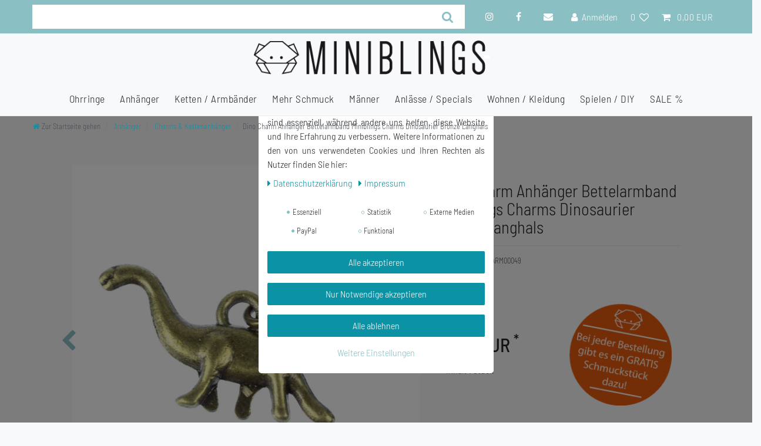

--- FILE ---
content_type: text/html; charset=UTF-8
request_url: https://www.miniblings.de/schmuck/frauenschmuck/charms-anhaenger/dino-charm-anhaenger-bettelarmband-miniblings-charms-dinosaurier-bronze-langhals/a-1650
body_size: 101421
content:






<!DOCTYPE html>

<html lang="de" data-framework="vue" prefix="og: http://ogp.me/ns#" class="icons-loading">

<head>
                        

    <script type="text/javascript">
    (function() {
        var _availableConsents = {"necessary.consent":[true,[],null],"necessary.consentActiveStatus":[true,["consentActiveStatus","_transaction_ids","cr-freeze"],null],"necessary.externalId":[true,["externalID"],null],"necessary.session":[true,[],null],"necessary.csrf":[true,["XSRF-TOKEN"],null],"necessary.shopbooster_cookie":[true,["plenty_cache"],null],"tracking.googleanalytics":[false,["\/^_gat_UA-\/","\/^_ga_\/","\/^_ga_\\\\S*\/","_ga","_gid","_gat","AMP_TOKEN","__utma","__utmt","__utmb","__utmc","__utmz","__utmv","__utmx","__utmxx","_gaexp","_opt_awcid","_opt_awmid","_opt_awgid","_opt_awkid","_opt_utmc"],false],"media.googleMaps":[null,[],null],"media.reCaptcha":[false,[],false],"paypal.paypal-cookies":[false,["X-PP-SILOVER","X-PP-L7","tsrc","paypalplus_session_v2"],true],"convenience.languageDetection":[null,[],null]};
        var _allowedCookies = ["plenty_cache","consentActiveStatus","_transaction_ids","cr-freeze","externalID","XSRF-TOKEN","plenty-shop-cookie","PluginSetPreview","SID_PLENTY_ADMIN_20665","PreviewCookie"] || [];

        window.ConsentManager = (function() {
            var _consents = (function() {
                var _rawCookie = document.cookie.split(";").filter(function (cookie) {
                    return cookie.trim().indexOf("plenty-shop-cookie=") === 0;
                })[0];

                if (!!_rawCookie) {
                    try {
                        _rawCookie = decodeURIComponent(_rawCookie);
                    } catch (e) {
                        document.cookie = "plenty-shop-cookie= ; expires = Thu, 01 Jan 1970 00:00:00 GMT"
                        return null;
                    }

                    try {
                        return JSON.parse(
                            _rawCookie.trim().substr("plenty-shop-cookie=".length)
                        );
                    } catch (e) {
                        return null;
                    }
                }
                return null;
            })();

            Object.keys(_consents || {}).forEach(function(group) {
                if(typeof _consents[group] === 'object' && _consents[group] !== null)
                {
                    Object.keys(_consents[group] || {}).forEach(function(key) {
                        var groupKey = group + "." + key;
                        if(_consents[group][key] && _availableConsents[groupKey] && _availableConsents[groupKey][1].length) {
                            Array.prototype.push.apply(_allowedCookies, _availableConsents[groupKey][1]);
                        }
                    });
                }
            });

            if(!_consents) {
                Object.keys(_availableConsents || {})
                    .forEach(function(groupKey) {
                        if(_availableConsents[groupKey] && ( _availableConsents[groupKey][0] || _availableConsents[groupKey][2] )) {
                            Array.prototype.push.apply(_allowedCookies, _availableConsents[groupKey][1]);
                        }
                    });
            }

            var _setResponse = function(key, response) {
                _consents = _consents || {};
                if(typeof key === "object" && typeof response === "undefined") {
                    _consents = key;
                    document.dispatchEvent(new CustomEvent("consent-change", {
                        detail: {key: null, value: null, data: key}
                    }));
                    _enableScriptsOnConsent();
                } else {
                    var groupKey = key.split(".")[0];
                    var consentKey = key.split(".")[1];
                    _consents[groupKey] = _consents[groupKey] || {};
                    if(consentKey === "*") {
                        Object.keys(_availableConsents).forEach(function(aKey) {
                            if(aKey.split(".")[0] === groupKey) {
                                _consents[groupKey][aKey.split(".")[1]] = response;
                            }
                        });
                    } else {
                        _consents[groupKey][consentKey] = response;
                    }
                    document.dispatchEvent(new CustomEvent("consent-change", {
                        detail: {key: key, value: response, data: _consents}
                    }));
                    _enableScriptsOnConsent();
                }
                if(!_consents.hasOwnProperty('_id')) {
                    _consents['_id'] = "0af8100368e246974ffffbae4dd0a5578136950e";
                }

                Object.keys(_availableConsents).forEach(function(key) {
                    if((_availableConsents[key][1] || []).length > 0) {
                        if(_isConsented(key)) {
                            _availableConsents[key][1].forEach(function(cookie) {
                                if(_allowedCookies.indexOf(cookie) < 0) _allowedCookies.push(cookie);
                            });
                        } else {
                            _allowedCookies = _allowedCookies.filter(function(cookie) {
                                return _availableConsents[key][1].indexOf(cookie) < 0;
                            });
                        }
                    }
                });

                document.cookie = "plenty-shop-cookie=" + JSON.stringify(_consents) + "; path=/; expires=" + _expireDate() + "; secure";
            };
            var _hasResponse = function() {
                return _consents !== null;
            };

            var _expireDate = function() {
                var expireSeconds = 0;
                                    expireSeconds = 8640000;
                                const date = new Date();
                date.setSeconds(date.getSeconds() + expireSeconds);
                const offset = date.getTimezoneOffset() / 60;
                date.setHours(date.getHours() - offset)
                return date.toUTCString();
            }
            var _isConsented = function(key) {
                var groupKey = key.split(".")[0];
                var consentKey = key.split(".")[1];

                if (consentKey === "*") {
                    return Object.keys(_availableConsents).some(function (aKey) {
                        var aGroupKey = aKey.split(".")[0];
                        return aGroupKey === groupKey && _isConsented(aKey);
                    });
                } else {
                    if(!_hasResponse()) {
                        return _availableConsents[key][0] || _availableConsents[key][2];
                    }

                    if(_consents.hasOwnProperty(groupKey) && _consents[groupKey].hasOwnProperty(consentKey))
                    {
                        return !!_consents[groupKey][consentKey];
                    }
                    else {
                        if(!!_availableConsents[key])
                        {
                            return _availableConsents[key][0];
                        }

                        console.warn("Cookie has been blocked due to not being registered: " + key);
                        return false;
                    }
                }
            };
            var _getConsents = function() {
                var _result = {};
                Object.keys(_availableConsents).forEach(function(key) {
                    var groupKey = key.split(".")[0];
                    var consentKey = key.split(".")[1];
                    _result[groupKey] = _result[groupKey] || {};
                    if(consentKey !== "*") {
                        _result[groupKey][consentKey] = _isConsented(key);
                    }
                });
                return _result;
            };
            var _isNecessary = function(key) {
                return _availableConsents.hasOwnProperty(key) && _availableConsents[key][0];
            };
            var _enableScriptsOnConsent = function() {
                var elementsToEnable = document.querySelectorAll("script[data-cookie-consent]");
                Array.prototype.slice.call(elementsToEnable).forEach(function(el) {
                    if(el.dataset && el.dataset.cookieConsent && el.type !== "application/javascript") {
                        var newScript = document.createElement("script");
                        if(el.src) {
                            newScript.src = el.src;
                        } else {
                            newScript.textContent = el.textContent;
                        }
                        el.parentNode.replaceChild(newScript, el);
                    }
                });
            };
            window.addEventListener("load", _enableScriptsOnConsent);
            
            return {
                setResponse: _setResponse,
                hasResponse: _hasResponse,
                isConsented: _isConsented,
                getConsents: _getConsents,
                isNecessary: _isNecessary
            };
        })();
    })();
</script>


    
<meta charset="utf-8">
<meta http-equiv="X-UA-Compatible" content="IE=edge">
<meta name="viewport" content="width=device-width, initial-scale=1">
<meta name="generator" content="plentymarkets" />
<meta name="format-detection" content="telephone=no"> 
<link rel="icon" type="image/x-icon" href="/favicon.ico">



            <link rel="canonical" href="https://www.miniblings.de/schmuck/frauenschmuck/charms-anhaenger/dino-charm-anhaenger-bettelarmband-miniblings-charms-dinosaurier-bronze-langhals/a-1650">
    
                        <link rel="alternate" hreflang="x-default" href="https://www.miniblings.de/schmuck/frauenschmuck/charms-anhaenger/dino-charm-anhaenger-bettelarmband-miniblings-charms-dinosaurier-bronze-langhals/a-1650"/>
                    <link rel="alternate" hreflang="de" href="https://www.miniblings.de/schmuck/frauenschmuck/charms-anhaenger/dino-charm-anhaenger-bettelarmband-miniblings-charms-dinosaurier-bronze-langhals/a-1650"/>
                    <link rel="alternate" hreflang="en" href="https://www.miniblings.de/en/miniblings-schmuck/frauenschmuck/charms-anhaenger/dino-charm-for-bracelet-wristlet-dangle-miniblings-charms-bronze-dinosaur-long-neck/a-1650"/>
            
<style data-font="Custom-Font">
    
        
    @font-face {
        font-family: "Custom-Font";
        src: url("https://cdn03.plentymarkets.com/0dbzhy95zcp6/frontend/BarlowSemiCondensed-Light.ttf");
        font-display: optional;
    }
            
    @font-face {
        font-family: "Custom-Font";
        src: url("https://cdn03.plentymarkets.com/0dbzhy95zcp6/frontend/BarlowSemiCondensed-Medium.ttf");
        font-display: optional;
        font-weight: bold;
    }
            
    @font-face {
        font-family: "Custom-Font";
        src: url("https://cdn03.plentymarkets.com/0dbzhy95zcp6/frontend/BarlowSemiCondensed-LightItalic.ttf");
        font-display: optional;
        font-style: italic;
    }
            
    @font-face {
        font-family: "Custom-Font";
        src: url("https://cdn03.plentymarkets.com/0dbzhy95zcp6/frontend/BarlowSemiCondensed-MediumItalic.ttf");
        font-display: optional;
        font-weight: bold;
        font-style: italic;
    }
    
        .icons-loading .fa { visibility: hidden !important; }
</style>

<link rel="preload" href="https://cdn03.plentymarkets.com/0dbzhy95zcp6/plugin/10/ceres/css/ceres-icons.css" as="style" onload="this.onload=null;this.rel='stylesheet';">
<noscript><link rel="stylesheet" href="https://cdn03.plentymarkets.com/0dbzhy95zcp6/plugin/10/ceres/css/ceres-icons.css"></noscript>


<link rel="preload" as="style" href="https://cdn03.plentymarkets.com/0dbzhy95zcp6/plugin/10/ceres/css/ceres-base.css?v=a0e291f905913f1f2d78e6cbac6849b8f9a2810c">
    <link rel="stylesheet" href="https://cdn03.plentymarkets.com/0dbzhy95zcp6/plugin/10/ceres/css/ceres-base.css?v=a0e291f905913f1f2d78e6cbac6849b8f9a2810c">


<script type="application/javascript">
    /*! loadCSS. [c]2017 Filament Group, Inc. MIT License */
    /* This file is meant as a standalone workflow for
    - testing support for link[rel=preload]
    - enabling async CSS loading in browsers that do not support rel=preload
    - applying rel preload css once loaded, whether supported or not.
    */
    (function( w ){
        "use strict";
        // rel=preload support test
        if( !w.loadCSS ){
            w.loadCSS = function(){};
        }
        // define on the loadCSS obj
        var rp = loadCSS.relpreload = {};
        // rel=preload feature support test
        // runs once and returns a function for compat purposes
        rp.support = (function(){
            var ret;
            try {
                ret = w.document.createElement( "link" ).relList.supports( "preload" );
            } catch (e) {
                ret = false;
            }
            return function(){
                return ret;
            };
        })();

        // if preload isn't supported, get an asynchronous load by using a non-matching media attribute
        // then change that media back to its intended value on load
        rp.bindMediaToggle = function( link ){
            // remember existing media attr for ultimate state, or default to 'all'
            var finalMedia = link.media || "all";

            function enableStylesheet(){
                // unbind listeners
                if( link.addEventListener ){
                    link.removeEventListener( "load", enableStylesheet );
                } else if( link.attachEvent ){
                    link.detachEvent( "onload", enableStylesheet );
                }
                link.setAttribute( "onload", null );
                link.media = finalMedia;
            }

            // bind load handlers to enable media
            if( link.addEventListener ){
                link.addEventListener( "load", enableStylesheet );
            } else if( link.attachEvent ){
                link.attachEvent( "onload", enableStylesheet );
            }

            // Set rel and non-applicable media type to start an async request
            // note: timeout allows this to happen async to let rendering continue in IE
            setTimeout(function(){
                link.rel = "stylesheet";
                link.media = "only x";
            });
            // also enable media after 3 seconds,
            // which will catch very old browsers (android 2.x, old firefox) that don't support onload on link
            setTimeout( enableStylesheet, 3000 );
        };

        // loop through link elements in DOM
        rp.poly = function(){
            // double check this to prevent external calls from running
            if( rp.support() ){
                return;
            }
            var links = w.document.getElementsByTagName( "link" );
            for( var i = 0; i < links.length; i++ ){
                var link = links[ i ];
                // qualify links to those with rel=preload and as=style attrs
                if( link.rel === "preload" && link.getAttribute( "as" ) === "style" && !link.getAttribute( "data-loadcss" ) ){
                    // prevent rerunning on link
                    link.setAttribute( "data-loadcss", true );
                    // bind listeners to toggle media back
                    rp.bindMediaToggle( link );
                }
            }
        };

        // if unsupported, run the polyfill
        if( !rp.support() ){
            // run once at least
            rp.poly();

            // rerun poly on an interval until onload
            var run = w.setInterval( rp.poly, 500 );
            if( w.addEventListener ){
                w.addEventListener( "load", function(){
                    rp.poly();
                    w.clearInterval( run );
                } );
            } else if( w.attachEvent ){
                w.attachEvent( "onload", function(){
                    rp.poly();
                    w.clearInterval( run );
                } );
            }
        }


        // commonjs
        if( typeof exports !== "undefined" ){
            exports.loadCSS = loadCSS;
        }
        else {
            w.loadCSS = loadCSS;
        }
    }( typeof global !== "undefined" ? global : this ) );

    (function() {
        var checkIconFont = function() {
            if(!document.fonts || document.fonts.check("1em FontAwesome")) {
                document.documentElement.classList.remove('icons-loading');
            }
        };

        if(document.fonts) {
            document.fonts.addEventListener("loadingdone", checkIconFont);
            window.addEventListener("load", checkIconFont);
        }
        checkIconFont();
    })();
</script>

                    

<!-- Extend the existing style with a template -->
                            


<script>

    
    function setCookie(name,value,days) {
        var expires = "";
        if (days) {
            var date = new Date();
            date.setTime(date.getTime() + (days*24*60*60*1000));
            expires = "; expires=" + date.toUTCString();
        }
        document.cookie = name + "=" + (value || "")  + expires + "; path=/";
    }
    function getCookie(name) {
        var nameEQ = name + "=";
        var ca = document.cookie.split(';');
        for (var i = 0; i < ca.length; i++) {
            var c = ca[i];
            while (c.charAt(0) == ' ') c = c.substring(1, c.length);
            if (c.indexOf(nameEQ) == 0) return c.substring(nameEQ.length, c.length);
        }
        return null;
    }

    if (getCookie("externalID") == null) {
        setCookie("externalID",  '696ddd6d2efe2' + Math.random(), 100);
    }

    let consentActiveStatus = [{"googleanalytics":"true","googleads":"false","facebookpixel":"false","bingads":"false","pinterest":"false","adcell":"false","econda":"false","channelpilot":"false","sendinblue":"false","hotjar":"false","moebelde":"false","intelligentreach":"false","clarity":"false","awin":"false","belboon":"false"}];
    setCookie("consentActiveStatus",JSON.stringify(consentActiveStatus),100);

    function normalizeString(a) {
        return a.replace(/[^\w\s]/gi, '');
    }

    function convertAttributesToText(attributes){
        var variantText = '';

        if(attributes.length){
            for(let i = 0; i < attributes.length ; i++){
                variantText+= attributes[i]["value"]["names"]["name"];
                if(i !== (attributes.length-1)){
                    variantText+= ", ";
                }
            }
        }
        return variantText;
    }

    function sendProductListClick(position, products) {
        var payload = {
            'ecommerce': {
                'currencyCode': '',
                'click': {
                    'actionField': {'list': ''},
                    'products': new Array(products[position])
                }
            },
            'ga4Event': 'select_item',
            'nonInteractionHit': false,
            'event': 'ecommerceEvent',
            'eventCategory': 'E-Commerce',
            'eventAction': 'Produktklick',
            'eventLabel': '',
            'eventValue': undefined
        };
        dataLayer.push(payload);    }

    function capiCall(payload){
            }

    window.dataLayer = window.dataLayer || [];
    function gtag() { window.dataLayer.push(arguments);}
    let plentyShopCookie = getCookie("plenty-shop-cookie");
    plentyShopCookie = (typeof plentyShopCookie === "undefined") ? '' : JSON.parse(decodeURIComponent(plentyShopCookie));
    

    
        if(plentyShopCookie) {
            let hasConsentedToMicrosoftAds = false;
            let microsoftConsentObject = {};

            
            if (hasConsentedToMicrosoftAds) {
                microsoftConsentObject = {
                    ad_storage: 'granted'
                };

                window.uetq = window.uetq || [];
                window.uetq.push('consent', 'default', microsoftConsentObject);
            }
        }
    
                if (plentyShopCookie) {
                let hasConsentedToAds = false;
                let hasConsentedToAnalytics = false;
                let basicConsentObject = {};

                
                                hasConsentedToAnalytics = plentyShopCookie
            .tracking.
                googleanalytics;
                
                if (hasConsentedToAds || hasConsentedToAnalytics) {
                    basicConsentObject = {
                        ad_storage: 'granted',
                        ad_user_data: 'granted',
                        ad_personalization: 'granted',
                        analytics_storage: 'granted'
                    };

                    gtag('consent', 'default', basicConsentObject);
                }
            }
    

    document.addEventListener("consent-change", function (e){

        
        var consentIntervall = setInterval(function(){

                            let hasConsentedToAds = false;
                let hasConsentedToAnalytics = false;
                let basicConsentObject = {};

                
                                    hasConsentedToAnalytics = e.detail.data.tracking.googleanalytics;
                

                if (hasConsentedToAds || hasConsentedToAnalytics) {
                    basicConsentObject = {
                        ad_storage: 'granted',
                        ad_user_data: 'granted',
                        ad_personalization: 'granted',
                        analytics_storage: 'granted'
                    };

                    gtag('consent', 'update', basicConsentObject);
                }

            
            
                let hasConsentedToMicrosoftAds = false;
                let basicMicrosoftConsentObject = {};

                
                if (hasConsentedToMicrosoftAds) {
                    basicMicrosoftConsentObject = {
                        ad_storage: 'granted'
                    };

                    window.uetq = window.uetq || [];
                    window.uetq.push('consent', 'update', basicMicrosoftConsentObject);
                }

            
            var payload = {
                'event': 'consentChanged'
            };
            dataLayer.push(payload);
            clearInterval(consentIntervall);
        }, 200);
    });
</script>


                    <link rel="stylesheet" href="https://cdn03.plentymarkets.com/0dbzhy95zcp6/plugin/10/cookiebar/css/cookie-bar.css">



<style type="text/css">
    .cookie-bar {
        box-shadow: 0 1px 5px rgba(0, 0, 0, 0.15);
    }

    .cookie-bar__header .cookie-bar__header-image {
        max-height: 3.5rem;
        margin-right: 1rem;
        margin-bottom: 1rem;
    }

    .cookie-bar__header .cookie-bar__header-title {
        display: inline-block;
        margin-top: .5rem;
        margin-bottom: 1rem;
    }

    .cookie-bar-header img {
        max-height: 3.5rem;
        margin-right: 1rem;
        margin-bottom: 1rem;
    }

    .cookie-bar.container.out {
        width: unset;
        padding: 0;
        margin-left: unset;
        margin-right: unset;
    }

    .cookie-bar .privacy-settings {
        max-height: 50vh;
    }

    .cookie-bar .privacy-settings table tr td:first-child {
        width: 200px;
    }

    .cookie-bar-toggle {
        display: none;
    }

    .cookie-bar.out {
        left: 15px;
        right: auto;
    }

    .cookie-bar.out > .container-max {
        display: none;
    }

    .cookie-bar.out > .cookie-bar-toggle {
        display: block;
    }

    
    /* Box Shadow use as background overlay */
    .cookie-bar.overlay:not(.out) {
        box-shadow: 0 0 0 calc(100vh + 100vw) rgba(0, 0, 0, 0.5);
    }

    /* card a margin fix */
    .cookie-bar a.card-link.text-primary.text-appearance {
        margin-left: 0;
    }

    /* Cookiebar extra styles */

        
        .cookie-bar .cookie-bullet-list span {
        white-space: nowrap;
    }

    .cookie-bar .cookie-bullet-list i.fa-circle, .cookie-bar .cookie-bullet-list i.fa-circle-o{
        font-size: 6px;
        vertical-align: middle;
        padding-bottom: 2px;
    }

    .cookie-bar:not(.out) {
        display: flex;
        align-items: center;
        position: fixed;
        left: 50%;
        width: calc(100% - 15px);
        border: none !important;
        border-radius: 5px;
    }

        .cookie-bar:not(.out) {
        bottom: 50%;
        transform: translate(-50%, 50%);
    }

    
    
        @media only screen and (min-width: 576px) {
        .cookie-bar:not(.out) {
            max-width: 400px;
            width: 100%;
            transition: max-width .3s linear;
        }

        .cookie-bar.expand:not(.out) {
            max-width: 570px;
        }
    }

    @media only screen and (min-width: 768px) {
        .cookie-bar > .container-max > div:first-child > div > div > a.text-primary {
            width: 170px;
        }
    }

    @media only screen and (min-width: 768px) {
        .cookie-bar .container-max .row .col-6.col-md-3 .btn.btn-block.btn-primary.btn-appearance {
            white-space: nowrap;
            position: absolute;
            left: 0;
            right: 0;
        }
    }

    .cookie-bar > .container-max > div:first-child > div > div > a.text-primary {
        background: lightgrey;
        color: white !important;
        padding: 1rem;
        text-decoration: none !important;
        line-height: 1.25rem;
        border: 1px solid lightgrey;
    }

    .cookie-bar > .container-max > div > .col-md-8 {
        max-width: 100% !important;
    }

    .cookie-bar > .container-max > div:first-child > div > .btn.btn-default.btn-block {
        display: none;
    }

    .cookie-bar > .container-max > div:first-child > div > div > span.custom-control.custom-switch.custom-control-appearance {
        display: none !important;
    }

    .cookie-bar > .container-max > div:first-child > div > div > a.text-primary {
        margin-top: 1rem;
        text-decoration: underline;
    }

    .cookie-bar > .container-max > div:first-child > div > .btn-primary {
        margin-top: 1rem;
    }

    .cookie-bar > .container-max > div:first-child {
        flex-direction: column;
    }

    .cookie-bar > .container-max > div:first-child p {
        text-align: justify;
    }

    .cookie-bar > .container-max > div:first-child > div {
        margin: 0 auto;
    }

    
    /* custom css */
        
    
</style>



            



    
    
                
    
    

    
    
    
    
    

                    


<meta name="robots" content="all">
    <meta name="description" content="Dino,Dinosaurier,Saurier,Brontosaurus,Langhals,bronze,Jura,Knochen,">
    <meta name="keywords" content="anhänger Bettelarmband Charms Kette Armbänder Freundschaftsarmband Damen Frauen Mädchen Freundin Kinder Kettenanhänger Günstig DIY silber Armbaender Charme Glücksbringer GeschenkDino Dinosaurier Saurier Brontosauru Langhal bronze Jura Knochen">
<meta property="og:title" content="Dino Charm Anhänger Bettelarmband Miniblings Charms Dinosaurier Bronze Langhals
         | Miniblings.de"/>
<meta property="og:type" content="article"/>
<meta property="og:url" content="https://www.miniblings.de/schmuck/frauenschmuck/charms-anhaenger/dino-charm-anhaenger-bettelarmband-miniblings-charms-dinosaurier-bronze-langhals/a-1650"/>
<meta property="og:image" content="https://cdn03.plentymarkets.com/0dbzhy95zcp6/item/images/1650/full/1650.jpg"/>
<meta property="thumbnail" content="https://cdn03.plentymarkets.com/0dbzhy95zcp6/item/images/1650/full/1650.jpg"/>

<script type="application/ld+json">
            {
                "@context"      : "https://schema.org/",
                "@type"         : "Product",
                "@id"           : "2248",
                "name"          : "Dino Charm Anhänger Bettelarmband Miniblings Charms Dinosaurier Bronze Langhals",
                "category"      : "Charms &amp; Kettenanhänger ",
                "releaseDate"   : "",
                "image"         : "https://cdn03.plentymarkets.com/0dbzhy95zcp6/item/images/1650/full/1650.jpg",
                "identifier"    : "2248",
                "description"   : "Dinosaurier, bronzefarben, als Anhänger für Reißverschluss und BettelarmbandMaterial Anhänger: MetallMaterial Karabiner: MetallGröße des Anhängers: 25mmLieferumfang: 1 Anhänger mit Karabiner",
                "disambiguatingDescription" : "",
                "manufacturer"  : {
                    "@type"         : "Organization",
                    "name"          : "Miniblings"
                },
                "sku"           : "2248",
                "offers": {
                    "@type"         : "Offer",
                    "priceCurrency" : "EUR",
                    "price"         : "5.39",
                    "url"           : "https://www.miniblings.de/schmuck/frauenschmuck/charms-anhaenger/dino-charm-anhaenger-bettelarmband-miniblings-charms-dinosaurier-bronze-langhals/a-1650",
                    "priceSpecification":[
                                                    {
                                "@type": "UnitPriceSpecification",
                                "price": "16.99",
                                "priceCurrency": "EUR",
                                "priceType": "ListPrice",
                                "referenceQuantity": {
                                    "@type": "QuantitativeValue",
                                    "value": "1",
                                    "unitCode": "C62"
                                }
                            },
                                                {
                            "@type": "UnitPriceSpecification",
                            "price": "5.39",
                            "priceCurrency": "EUR",
                            "priceType": "SalePrice",
                            "referenceQuantity": {
                                "@type": "QuantitativeValue",
                                "value": "1",
                                "unitCode": "C62"
                            }
                        }

                    ],
                    "availability"  : "",
                    "itemCondition" : "https://schema.org/NewCondition"
                },
                "depth": {
                    "@type"         : "QuantitativeValue",
                    "value"         : "0"
                },
                "width": {
                    "@type"         : "QuantitativeValue",
                    "value"         : "0"
                },
                "height": {
                    "@type"         : "QuantitativeValue",
                    "value"         : "0"
                },
                "weight": {
                    "@type"         : "QuantitativeValue",
                    "value"         : "10"
                }
            }
        </script>

<title>Dino Charm Anhänger Bettelarmband Miniblings Charms Dinosaurier Bronze Langhals
         | Miniblings.de</title>

                <style>::selection {
    background: #F6FF00;
    color: #212529 !important;
}


/** TAGS **/

html {
  font-size: 16px !important;
  color: #212529;
}
a:not(.btn) {
  color: #0C92A5;
}
a:not(.btn):hover,
a:not(.btn):active,
a:not(.btn):focus,
a:not(.btn).active,
a:not(.btn):target {
  color: #25828F;
}


/* Formular Autofill Inputfelder */
input:-webkit-autofill,
input:-webkit-autofill:hover, 
input:-webkit-autofill:focus,
input:-webkit-autofill:focus-within,
input:-webkit-autofill:active,
input:-webkit-autofill:visited,
textarea:-webkit-autofill,
textarea:-webkit-autofill:hover,
textarea:-webkit-autofill:focus,
textarea:-webkit-autofill:focus-within,
textarea:-webkit-autofill:active,
textarea:-webkit-autofill:visited,
select:-webkit-autofill,
select:-webkit-autofill:hover,
select:-webkit-autofill:focus,
select:-webkit-autofill:focus-within,
select:-webkit-autofill:active,
select:-webkit-autofill:visited {
    background-color: rgba(208, 220, 219, 0.02) !important;
    border: none;
    border-bottom: 1px solid #8ABFC4;
    -webkit-text-fill-color: #212529;
    -webkit-box-shadow: 0 0 0px 1000px rgba(208, 220, 219, 0.02) inset;
    transition: background-color 5000s ease-in-out 0s;
    font-size: 0.9rem;
    font-family: "Barlow Semi-Condensed",Roboto,"Helvetica Neue",sans-serif !important;
    font-weight: 400;
}


/**************************  Farbe und Art der Pfeile ändern ****************/

.owl-carousel .carousel-control:hover i {
    color: #8ABFC4;
}
.widget-image-carousel.widget-primary .carousel-control .fa {
    color: #8ABFC4;
}
.widget-image-carousel.widget-primary .carousel-indicators li {
	border-color: #8ABFC4;
}
.widget-image-carousel.widget-primary .carousel-indicators li.active {
	background-color: #8ABFC4;
}
.owl-single-item-nav .owl-single-item-control {
    margin: auto -1.2rem;
}
.owl-carousel .owl-single-item-control {
   font-size: 2.4rem;
   color: #8ABFC4;
}
/************************** Ende Farbe der Pfeile ändern ****************/

.cookie-bar {
   z-index: 1020 !important;
}

.stretched-link::after {
    position: relative !important;
}
.text-muted.small.text-appearance {
    color: #FF5F2C !important;
    font-size: 14px;
    float: left;
    width: 250px;
}
.Newsnews .col-12.mt-3 {
    margin-top: 0 !important;
    height: 60px !important;
}
.Newsnews .input-group-btn {
    height: 40px;
    box-shadow: 3px 3px 3px #ddd;
}
.Newsnews .btn.btn-block.btn-primary.btn-appearance.btn-lg {
    height: 40px;
}
.Newsnews .btn.btn-block.btn-primary.btn-appearance.btn-lg {
    height: 40px;
    padding: 0 1.5rem;
}
.Newsnews .input-unit {
    box-shadow: 3px 3px 3px #ddd;
}
.newsover h1 {
    color: #212529;
}
.newsover .widget-inner.bg-appearance {
    background-color: transparent !important;
}
.widget-image-carousel .widget-inner .carousel-control .fa {
	position: absolute;
	top: 50%;
	left: 50%;
	font-size: 2.4rem;
    color: #F1F3F3;
	-webkit-transform: translate(-50%, -50%);
	transform: translate(-50%, -50%);
	text-shadow: 1px 1px 5px black;
}
.badge.badge-bundle.bg-info {
    display: none;
}
.crossprice::after {
    content: "Jetzt nur";
    clear: right;
    font-size: 1em;
    display: inline-block;
    margin-top: none;
    margin-left: 4px;
    margin-bottom: 8px;
}
.cmp-product-thumb .crossprice {
  color: #FF906C;
}
.zzglkost span {
    font-weight: bolder;
    font-size: 1.2em;
}
.widget-success .btn-appearance {
    color: #fff;
    background-color: #0C92A5;
    border-color:  #0C92A5;
}
.far, .fas {
    font: normal normal normal 14px/1 FontAwesome;
    font-style: normal;
    font-variant-caps: normal;
    font-weight: normal;
    font-size: 14px;
    line-height: 1;
    font-variant-alternates: normal;
    font-variant-east-asian: normal;
    font-variant-ligatures: normal;
    font-variant-numeric: normal;
    font-variant-position: normal;
    font-size: 14px;
    font-size: inherit;
    text-rendering: auto;
}
.kreisbild_artikel img {
    width: 100%;
    height: auto;
    max-height: 100%;
    top: 0 !important;
    left: 0 !important;
    max-width: 100% !important;
    transform: none !important;
    position: relative !important;
}
/* Mobile Optimierungen */
@media(max-width:590px) {
  .kreisbild_artikel {
    display: none;
  }
  .owl-theme .owl-dots {
    position: relative !important;
  }
}
@media(max-width:900px) {
  h1, .h1 {
    font-size: 1.2em;
  }
  .widget-text .widget-inner {
    padding: 1rem 0.4rem;
  }
}
.toolbbar .text-appearance {
    display: none;
}
.widget-newsletter .col-12 {
    width: 45%;
    float: left;
    flex: 0 0 50%;
}
.list-inline-item.dropdown.control-languages {
    display: none;
}
.categoriegrid .stern_logo {
    display: none;
}
.main-navbar-collapsable .mainmenu {
      justify-content: center;
      align-self: center;
}
.navbar {
    z-index: 9999 !important;
}
.controls-list li {
    font-size: 1rem !important;
}
.widget.widget-order-data.widget-primary.border.px-4.py-3.mb-4 {
    float: left;
}

@media(min-width:300px) {
   .stern_logo img {
     width: 150px;
     transform: rotate(0deg);
   }
   .stern_logo_single {
     width: 180px;
     float: none;
     text-align: right;
     position: relative;
     z-index: 999; /* margin-top: -180px; */ margin: 0 auto;
     margin-top: 20px;
   }
   .stern_logo {
     width: 150px;
     float: right;
     text-align: right;
     position: absolute;
     z-index: 1;
     margin-top: -140px;
     margin-left: 50px;
     right: 10px;
     top: 25px;
  }
 .stern_logo img {
    transform: rotate(0deg);
 }
 .stern_logo_single img {
    width: 180px;
 }
 .haendler_header {
    display: none;
 }
 .rightside_header {
    display: none;
 }
 .brand-wrapper {
    padding: 4px 0 4px;
    position: relative;
    align-self:center;
 }
 .navbar-brand img {
    max-height: 6rem;
    width: auto;
    max-width: 60%;
 }
 .widget.widget-toolbar {
    z-index: 100;
 }
 .mobile-navigation.open {
    opacity: 1;
    -webkit-transform: translateX(0);
    transform: translateX(0);
    z-index: 99999;
  }
}
@media(max-width:990px) {
  .cmp-product-thumb .prices {
    display: block !important;
  }
}
@media(min-width:700px) {
  .stern_logo {
      width: 130px;
      float: right;
      text-align: right;
      position: absolute;
      z-index: 99999;
      margin-top: -140px;
      margin-left: 50px;
      right: 10px;
  }
  .stern_logo_single img {
      width: 180px;
      margin-top: 40px;
  }
  .widget-image-box img {
      position: absolute;
      top: 38%;
      left: 50%;
      max-width: 100%;
      max-height: 100%;
      -webkit-transform: translate(-50%, -50%);
      transform: translate(-50%, -50%);
  }
  .col-md-3 {
      -webkit-box-flex: 0;
      -ms-flex: 0 0 25%;
      flex: 0 0 0%;
  }
  .col-md-9 {
      -webkit-box-flex: 0;
      -ms-flex: 0 0 75%;
      flex: 0 0 100%;
      max-width: 100%;
  }
  body.page-search .col-md-9 {
      flex: 0 0 75%;
  }
  .widget.widget-pagination {
      z-index: 334 !important;
      position: relative;
  }
}
@media(min-width:990px) {
  .normalmenu .collapse {
    position: absolute;
    display: block;
    min-width: 100%;
    max-height: 80vh;
    overflow: hidden;
    overflow-y: hidden;
    overflow-y: auto;
    word-wrap: break-word;
    visibility: hidden;
    background: #fff;
    opacity: 0;
    border: 0;
    z-index: 99999;
  }
  .parallax-img-container {
     /* height: 150px;*/
  }
 .stern_logo {
    width: 130px;
    float: right;
    text-align: right;
    position: absolute;
    z-index: 99999;
    margin-top: -180px;
    margin-left: 50px;
    right: 10px;
  }
  .stern_logo img, .stern_logo_single img {
     width: 180px;
  }
  .stern_logo_single {
    width: 180px;
    float: right;
    text-align: right;
    position: absolute;
    z-index: 999;
    margin-top: -180px;
    margin-left: 0px;
    right: 400px;
  }
 .rightside_header {
    display: block;
    width: 40%;
  }
  .widget-image-box img {
    position: absolute;
    top: 38%;
    left: 50%;
    max-width: 100%;
    max-height: 100%;
    -webkit-transform: translate(-50%, -50%);
    transform: translate(-50%, -50%);
  }
  .haendler_header {
    display: block;
    float: left;
  }
  .widget.widget-toolbar {
     z-index:100;
  }
  .col-md-9 {
    -webkit-box-flex: 0;
    -ms-flex: 0 0 75%;
    flex: 0 0 75%;
    max-width: 75%;
 }
 .col-md-3 {
    -webkit-box-flex: 0;
    -ms-flex: 0 0 25%;
    flex: 0 0 25%;
    max-width: 25%;
  }
}

@media(min-width:1200px) {
  .stern_logo img {
    position: absolute;
    top: 20%;
    left: 0%;
    max-width: 100%;
    max-height: 100%;
    transform: rotate(0deg);
  }
  .navbar-brand img {
     max-height: 3.6rem;
     width: auto;
     max-width: 400%;
  }
  .stern_logo {
    width: 150px;
    float: right;
    text-align: right;
    position: absolute;
    z-index: 333;
    margin-top: -50px;
    margin-left: 50px;
    right: 10px;
    top: 25px;
  }
  .normalmenu .collapse > li {
    min-width: 220px;
  }
}

.katoklasse .col-xl-3 {
  padding-left: 0;
}
.widget.widget-grid.widget-two-col.row.katoklasse {
  margin-left: 0px;
}
.widget-primary .add-to-basket-lg-container {
  border-color: transparent;
}
.widget-primary .add-to-basket-lg-container i {
  color: #25828F;
}
.cmp-product-thumb .add-to-basket-lg-container {
   transition: none;
   -webkit-transition: none;
}
.cmp-product-thumb .add-to-basket-lg-container:hover,
.cmp-product-thumb .add-to-basket-lg-container:active,
.cmp-product-thumb .add-to-basket-lg-container:focus,
.cmp-product-thumb .add-to-basket-lg-container:target,
.widget-primary .add-to-basket-lg-container:hover,
.widget-primary .add-to-basket-lg-container:active,
.widget-primary .add-to-basket-lg-container:focus,
.widget-primary .add-to-basket-lg-container:target {
  border-color: transparent #25828F transparent transparent !important;
  border-radius: 100%;
}
.cmp-product-thumb .add-to-basket-lg-container i {
  transform: translateX(-12px) translateY(14px);
  transition: none;
  -webkit-transition: none;
}
.cmp.cmp-product-thumb {
  /*box-shadow: 3px 3px 8px rgba(138, 191, 196, 0.3),-2px -2px 8px rgba(0,0,0,.07);*/
}
.pt-4.category-title {
  color: rgb(138, 191, 196);
  text-shadow: none;
}
.sidebar-categories .category-title, .widget-navigation-tree .category-title,
.widget-filter-base .widget-filter-category .title {
  padding: 1.2rem 1.75rem !important;
  background: rgba(138, 191, 196, 0.8);
  font-size: 1.2em;
}
.widget-filter-base .widget-filter-category .pt-4, 
.widget-filter-base .widget-filter-category .py-4 {
  padding-top: 0 !important;
}
.widget-navigation-tree ul {
  display: inline-block;
  width: 100%;
}
.widget-navigation-tree .nav-item .expand-nav {
  padding: 5px 0;
}
.sidebar-categories ul li.active > a, .widget-navigation-tree ul li.active > a {
  background: rgba(138, 191, 196, 0.4);
}
.list-controls .list-controls-inner {
  background: rgba(138, 191, 196, 0.05);
}
.widget-primary .pagination .page-item .page-link {
  border: none;
  background-color: #F8F9FA;
  color: #0C92A5;
}
.widget-primary .pagination .page-item .page-link:hover,
.widget-primary .pagination .page-item .page-link:target,
.widget-primary .pagination .page-item .page-link:focus {
  background-color: #0C92A5;
  color: #fff;
}
.widget-primary .pagination .page-item.disabled .page-link {
  background-color: #F8F9FA;
  color: #ADD2D5;
}
.widget-primary .pagination .page-item.active .page-link {
  border-color: #64B2BA;
  color: #fff;
  background-color: #64B2BA;
}
.widget-primary .text-appearance {
  color: #000 !important;
}
.filter-badge {
     min-width: 3em;
     padding: .1rem 0;
     font-size: .85rem;
     line-height: 18px;
     color: #0C92A5;
     text-align: center;
     background: none;
}
.list-controls .selected-filters .selected-filter,
.widget-filter-base .form-check-input:checked+label {
     background-color: #EBF1F1;
}
.controls .controls-list .isContactWrapper {
     padding-right: 1.4rem;
}
.controls .controls-list .isContact {
     line-height: 22px;
     margin-left: 8px;
     margin-right: 8px;
}
.haendler_header {
    float: right;
    margin-right: 20px;
    margin-top: 15px;
    display:none;
}
.payment-confirmation-btn {
     padding: 15px;
     background-color: #8ABFC4;
     cursor: pointer;
}
.row.con-reinit {
     float: right;
     text-align: center;
     margin-top: 20px;
}
.rightside_header {
     width: 100%;
}
.main-navbar-collapsable .mainmenu > li:hover, .main-navbar-collapsable .mainmenu > li.hover, .normalmenu .collapse-inner>li:hover {
    background-color: rgba(138, 191, 196, 0.3) !important;
}
.main-navbar-collapsable .mainmenu>li>a {
    padding: 1rem 0.8rem;
}
.normalmenu .collapse-inner a, 
.widget-navigation-tree .nav-item .nav-link {
    padding: 0.4rem;
    text-transform: none;
    font-size: 0.9em;
}
.widget-filter-base .card .form-check-label {
    padding: 0.5rem 1rem;
    text-transform: none;
    font-size: 0.9em;
}

/* Megamenu */
.megamenu .collapse {
    column-rule: 1px solid #E3EDEE;
    column-count: 4;
    margin-top: 1px;
    border-bottom: solid 1px #E3EDEE;
    padding: 1em;
    background-color: #EBF4F4;
}

/* Pfeile ausblenden */
.main-navbar-collapsable .ddown>a::after {
  display:none;
}
.megamenu .collapse li {
  padding: 0 0.4em;
}
.megamenu .collapse li.level1 a {
  font-size: 1.1em;
  font-weight: 400;
  color: #0C92A5 !important;
  line-height: 140%;
  margin-top: 0.3em;
}
.megamenu .level1:hover a {
  color: #25828F !important;
}
.megamenu .collapse li.level2 {
  margin-top: 0.1em;
}
.megamenu .collapse li.level2,
.megamenu .collapse li.level3 {
  line-height: 140%;
}
.megamenu .level2 a,
.megamenu .level3 a {
  font-size: 0.9em;
}
.top-bar {
  /*width: 100%;*/
  z-index: 99999 !important;
  color: #fff;
  background-color: #8ABFC4;
}
.top-bar .controls-list .control-basket .toggle-basket-preview:hover {
  background-color: #8ABFC4 !important;
}
.top-bar .controls-list .control-basket .toggle-basket-preview {
  background-color: #8ABFC4 !important;
}
.top-bar .controls-list > li a:not(.btn):hover {
  background-color: #8ABFC4 !important;
  color: #fff !important;
}
.top-bar .controls-list > li a:not(.btn) {
  padding: 0.5rem .7rem;
  display: inline-block;
  color: #fff;
}
.top-bar .control-wish-list .fa-heart {
  color: #F6FF00;
}
.wrapper-main #page-header.top-bar {
  background-color: #8ABFC4 !important;
}
a.text-primary:hover, a.text-primary:focus {
  color: #8ABFC4 !important;
}
a.text-primary:hover, a.text-primary {
  color: #8ABFC4 !important;
}
.row strong {
  color: #000;
}
.btn-primary:not(:disabled):not(.disabled):active, .btn-primary:not(:disabled):not(.disabled).active, .show > .btn-primary.dropdown-toggle {
  color: #fff;
  background-color: #0C92A5 !important;
  border-color: #0C92A5 !important;
}
.btn-primary:not(:disabled):not(.disabled):active:focus, .btn-primary:not(:disabled):not(.disabled).active:focus, .show > .btn-primary.dropdown-toggle:focus {
  -webkit-box-shadow: 0 0 0 .2rem rgba(138, 191, 196, 0.5) !important;
  box-shadow: 0 0 0 .2rem rgba(138, 191, 196, 0.5) !important;
}
.btn-primary:focus, .btn-primary.focus {
  -webkit-box-shadow: 0 0 0 .2rem rgba(138, 191, 196, 0.5) !important;
  box-shadow: 0 0 0 .2rem rgba(138, 191, 196, 0.5) !important;
}
.btn-outline-primary {
  color: #0C92A5 !important;
  border-color: #0C92A5 !important;
}
.btn-outline-primary:hover {
  color: #fff !important;
  background-color: #0C92A5 !important;
  order-color: #0C92A5 !important;
}
.cmp-method-list .method-list-item input:checked + label, .cmp-method-list .method-list-item input:checked + .label {
  -webkit-box-shadow: inset 0 0 0 0.1rem #25828F;
  box-shadow: inset 0 0 0 0.1rem #000;
}
.btn-primary.disabled, .btn-primary:disabled {
  color: #fff;
  background-color: #8ABFC4 !important;
  border-color: #8ABFC4 !important;
}
.btn-primary {
  color: #fff;
  background-color: #0C92A5;
  border-color: #0C92A5;
}
.btn-primary:hover {
  color: #000;
  background-color: #0C92A5 !important;
  border-color: #0C92A5 !important;
}
.btn-secondary {
  background-color: #9DB8BA;
}
.btn-secondary:hover,
.btn-secondary:active,
.btn-secondary:focus,
.btn-secondary:target,
.btn-secondary.active,
.show>.btn-secondary.dropdown-toggle,
.btn-secondary:not(:disabled):not(.disabled):active {
  background-color: #799B9E;
}
.back-to-top {
  background-color: #8ABFC4;
}
.myaccount .small {
  /*font-size: 70%;
  height: 100% !important;*/
}
.myaccount hr {
  float: left;
  width: 100%;
}
.myaccount span, .myaccount strong {
  text-align: left;
}
.myaccount .row {
  float: left;
  width: 100%;
  margin-bottom: 15px;
}
.bg-primary {
  background-color: #25828F !important;
}
a.bg-primary:hover {
  background-color: #25828F !important;
}
.footer {
  display: block;
  background-color: #FDFFC7;
  width: 100% !important;
  max-width: 100% !important;
  float: left;
  padding: 40px 0;
  margin-top: 60px;
}
.footer ul a {
  text-decoration: none;
  color: #0C92A5;
}
.footer ul a:hover {
  color: #25828F;
}
.footer ul {
  list-style-type: none;
  padding-left: 0;
}
.footer {
  padding-left: 0;
}
.footertitle {
  font-weight: bolder;
}
.footer .widget {
  margin-top: 20px;
}
.mainmenu > .ddown > a {
  letter-spacing: 0.03em;
  font-weight: 400;
  font-size: 1.1em;
}
.ddown a {
  color: #212529 !important;
}
.ddown a:hover, .ddown a:focus, .ddown a:active {
  background-color: #FEFFC7 !important;
}
.no-touch #mainNavbarCollapsable ul.mainmenu > li:hover, .touch #mainNavbarCollapsable ul.mainmenu > li.hover {
  background-color: #fff !important;
  color: #000 !important;
}
.no-touch #mainNavbarCollapsable ul.mainmenu > li > ul > li:hover, .touch #mainNavbarCollapsable ul.mainmenu > li > ul > li.hover {
  background: #fff !important;
  color: #000 !important;
}
#mainNavbarCollapsable ul.mainmenu > li > ul {
  background: #fff !important;
  box-shadow: 1px 1px 5px #bbb;
  width: 190px;
}
#mainNavbarCollapsable ul.mainmenu > li > ul > li {
  /*width: 100%;
  min-width: 100%;*/
}
#mainNavbarCollapsable {
  position: relative !important;
  float: left !important;
  margin-top: 40px;
}
.footer .widget-full-width {
  background: #FDFFC7 !important;
}
.widget.widget-grid.row {
  max-width: 1065px;
  margin: 0 auto;
}


/* Redesign 2022 */

.main-menu > a {
  text-transform: uppercase !important;
}
body, .navbar {
  background-color: #F8F9FA;
}
.border-bottom {
  border-bottom: 1px solid #E3EDEE !important;
}
.navbar>.container-max>.row {
  flex-direction: column;
}
.breadcrumbs, .breadcrumb {
  background-color: transparent;
}
.breadcrumbs a, .breadcrumb a {
  color: #0C92A5;
}
.breadcrumbs a:hover, .breadcrumb a:hover {
  color: #25828F;
}
.always-visible-search button {
  background-color: #fff;
}
.search-submit {
  color: #8ABFC4;
}
.search-submit:hover,
.search-submit:active,
.search-submit:focus,
.search-submit:target {
  color: #25828F;
}
.modal-dialog {
  margin-top: 20%;
}
.badge-danger {
  color: #212529;
  background-color: #F6FF00;
}
.widget-add-to-wish-list .fa-heart {
   margin-right: 2px;
}
.widget-danger .text-appearance {
  color: #FF5F2C !important;
}
.widget-danger a:hover i.text-appearance {
  color: #25828F !important;
}
.badge-primary {
  background-color: #8ABFC4;
}
.badge {
  letter-spacing: 0.05em;
}
.cmp-product-thumb .special-tags .badge {
  border-radius: 0;
  box-shadow: none;
}
.widget-primary .bg-appearance {
  background-color: #0C92A5 !important;
  margin-top: 40px;
}
.widget-primary .btn-appearance {
  background-color: #0C92A5 !important;
  border-color: #0C92A5;
}
.widget-primary .btn-appearance:hover,
.widget-primary .btn-appearance:active,
.widget-primary .btn-appearance:target,
.widget-primary .btn-appearance:focus {
  background-color: #25828F;
  border-color: #25828F;
  text-decoration: #25828F;
}
.widget-newsletter .input-unit {
  margin-top: 1rem;
  border: none;
}
.widget-newsletter .btn {
  line-height: 1.7rem;
  margin-top: 1px;
}
/* Produkt Item */
.cmp-product-thumb .thumb-title {
  line-height: 1.3em;
  font-size: 1.1em;
  padding-bottom: 12px;
}
.owl-nav i {
  color: #8ABFC4;
  background-color: transparent;
}
.owl-nav i:hover,
.owl-nav i:focus,
.owl-nav i.active,
.owl-nav i:active,
.owl-nav i:target,
.owl-theme .owl-nav [class*="owl-"],
.owl-theme .owl-nav [class*="owl-"]:hover,
.owl-theme .owl-nav [class*="owl-"]:active,
.owl-theme .owl-nav [class*="owl-"]:focus,
.owl-theme .owl-nav [class*="owl-"]:target,
.owl-theme .owl-nav [class*="owl-"].active {
  color: #25828F;
  background-color: transparent;
}
.basket-item a:hover {
  color: #fff;
}
.widget-primary a.text-appearance:hover, 
.widget-inner.bg-appearance > a {
  color: #8ABFC4 !important;
  text-decoration-color: #8ABFC4;
}
.bg-appearance > a:hover {
  color: #25828F;
}
.tab-content .bg-appearance li::marker {
  color: transparent;
}
.tab-content .bg-appearance li {
  padding-bottom: 8px;
}
.single .nav-tabs .nav-link.active,
.single .nav-tabs .nav-link:active {
  background-color: transparent;
  font-weight: 700;
}
.single .nav-tabs .nav-link:hover,
.single .nav-tabs .nav-link:target,
.single .nav-tabs .nav-link:focus {
  background-color: transparent;
}
.widget-background .huge-font .widget-code h1 {
  font-size: 1.4em;
}
.not-found-text {
  text-shadow: none;
}
.small-text span {
  font-size: .8em !important;
}
.small-text.widget-text .widget-inner {
  padding: 0 !important;
}

/* Widerrufsrecht */
.widget-legal-texts p, .widget-legal-texts li {
      padding: 8px 0;
}
.widget-legal-texts h1, .widget-legal-texts h2, .widget-legal-texts h3 {
      padding-top: 12px;
      font-weight: 600;
}
.widget-legal-texts h1 {
   font-size: 1.6em;
}
 .widget-legal-texts h2 {
   font-size: 1.45em;
}
.widget-legal-texts h3 {
    font-size: 1.3em;
}

/* Cookie Banner */

.cookie-banner .card {
  background-color: #FDFFC7;
}
.privacy-settings .card-body {
  padding: 0.5em 1em;
}
.privacy-settings .card-body .h4 {
  font-size: 1.1em;
}
.widget-primary .bg-appearance {
  margin-top: 0 !important;
}
.widget-privacy-settings {
  margin-bottom: 0 !important;
}

/* Menu Optimierungen */
.anicon>.anicon-search-item::after, .top-bar .cmp-search-box {
  background: #8ABFC4;
}
.controls-list .nav-link[aria-expanded=true] {
  background: #25828F !important;
}


/* Mobile Optimization */

@media(max-width:590px) {
  .mobile-hidden {
    display: none !important;
  }
 .col-md-4, .col-lg-4, .col-12 {
   padding-left: 6px !important;
   padding-right: 6px !important;
 }
.widget-grid .widget-inner.col-12.widget-stacked-mobile {
  padding-bottom: 4px !important;
}
.widget-item-grid>.widget-inner>li {
  padding-bottom: 4px !important;
}
 .search-input {
    margin-right: -4px !important;
 }
 .isContact:nth-child(1), .isContact:nth-child(2){
   display: none !important;
 }
 .navbar {
   z-index: 1020 !important;
 }
.widget-item-list .widget-caption {
  flex-direction: row;
}
.widget-item-list-caption a:last-child {
  margin-top: 8px;
}
.page-home-category .owl-dots {
  display: none;
}
}

/* Preis-Filter */
.widget-filter-price .h3 {
  display: none !important;
}
.widget-filter-price .pt-4 {
  padding-top: 0 !important;
}
.widget-filter-price .card {
  background-color: transparent !important;
}

#filter-collapse_6967d844d76a5 {
    display: none !important;
}</style>
                
    <script></script>
                        <!-- emarketing start -->







                
    

    

    

    
    
    
<!-- emarketing end -->
            <script>        let isSignUp = false;        document.addEventListener("onSignUpSuccess", function (e) {                        isSignUp = true;            localStorage.setItem("signupTime", new Date().getTime());        });        document.addEventListener("onSetUserData", function (e) {                        if (e.detail.oldState.user.userData == null && e.detail.newState.user.userData !== null) {                let lastSignUpTime = localStorage.getItem("signupTime");                let timeDiff = new Date().getTime() - lastSignUpTime;                let is24HoursPassed = timeDiff > 24 * 60 * 60 * 1000;                if (isSignUp || is24HoursPassed) {                                        var payload = {                        'event': isSignUp ? 'sign_up' : 'login',                        'user_id': e.detail.newState.user.userData.id,                        'pageType': 'tpl.item'                    };                    dataLayer.push(payload);                                        isSignUp = false;                }            }        });        document.addEventListener("onSetComponent", function (e) {            console.log(e.detail);            if(e.detail.payload.component === "basket-preview"){                var payload = {                    'event': 'funnel_event',                    'action': 'OPEN_BASKET_PREVIEW',                };                dataLayer.push(payload);                            }        });        document.addEventListener("onSetCouponCode", function (e) {            console.log(e.detail);            if(e.detail.payload !== null){                var payload = {                    'event': 'funnel_event',                    'action': 'COUPON_CODE_ADDED',                    'couponCode': e.detail.payload                };                dataLayer.push(payload);                            }        });                var payload ={            'event': 'facebookEvent',            'event_id': '696ddd6d30ca9' + Math.random(),            'facebookEventName': 'PageView'        };        dataLayer.push(payload);        capiCall(payload);                document.addEventListener("onAddWishListId", function (e) {            var payload = {                'event': 'AddToWishlist',                'event_id': '696ddd6d30ca9' + Math.random(),                'ga4Event': 'add_to_wishlist',                'content_name': 'Artikeldetailseite',                'content_category': '',                'content_type': 'product',                'content_ids': e.detail.payload,                'contents': '',                'currency': 'EUR',                'value': '0.01'            };            dataLayer.push(payload);                    });        document.addEventListener("onSetWishListItems", function (e) {            console.log(e.detail.payload);            if (typeof e.detail.payload !== 'undefined') {                var products = [];                var idList = [];                var contents = [];                e.detail.payload.forEach(function (item, index) {                    products.push({                        id: item.data.item.id + '',                        name: item.data.texts.name1,                        price: item.data.prices.default.price.value + '',                        brand: item.data.item.manufacturer.externalName,                        category: 'Anh\u00E4nger\/Charms\u0020\u0026\u0020Kettenanh\u00E4nger\u0020',                        variant: convertAttributesToText(item.data.attributes),                        position: index,                        list: 'Wunschliste'                    });                    contents.push({                        id: item.data.item.id,                        quantity: 1,                        item_price: item.data.prices.default.price.value                    });                    idList.push(item.id);                });                var payload = {                    'ecommerce': {                        'currencyCode': 'EUR',                        'impressions': products                    },                    'google_tag_params': {                        'ecomm_prodid': idList,                        'ecomm_pagetype': 'other',                        'ecomm_category': 'Wunschliste',                    },                    'content_ids': idList,                    'content_name': 'Wunschliste',                    'content_type': 'product',                    'contents': contents,                    'currency': 'EUR',                    'value': '0.01',                    'event': 'ecommerceEvent',                    'event_id': '696ddd6d30ca9' + Math.random(),                    'ga4Event': 'view_item_list',                    'eventCategory': 'E-Commerce',                    'eventAction': 'Produktimpression',                    'eventLabel': 'Artikeldetailseite',                    'eventValue': undefined                };                dataLayer.push(payload);                capiCall(payload);            }        });        document.addEventListener("onContactFormSend", function (e) {            var payload ={                'event': 'facebookEvent',                'event_id': '696ddd6d30ca9' + Math.random(),                'facebookEventName': 'Contact',                'currency': 'EUR',                'value': '0.01'            };            dataLayer.push(payload);            capiCall(payload);        });        document.addEventListener("onSetVariationOrderProperty", function (e) {            var payload = {                'event': 'facebookEvent',                'facebookEventName': 'CustomizeProduct',                'event_id': '696ddd6d30ca9' + Math.random(),                'currency': 'EUR',                'value': '0.01'            };            dataLayer.push(payload);            capiCall(payload);        });        document.addEventListener("onAddBasketItem", function (e) {                        var payload = {                'ecommerce': {                    'currencyCode': 'EUR',                    'add': {                        'actionField':                            {'list': 'Artikeldetailseite'},                        'products': [{                            'id': e.detail.payload[0].variationId + '',                            'quantity': e.detail.payload[0].quantity,                            'price': e.detail.payload[0].price+'',                            'variant': convertAttributesToText(e.detail.payload[0].variation.data.attributes),                            'name': e.detail.payload[0].variation.data.texts.name1,                            'brand': e.detail.payload[0].variation.data.item.manufacturer.externalName,                            'category': 'Anh\u00E4nger\/Charms\u0020\u0026\u0020Kettenanh\u00E4nger\u0020'                                                    }]                    }                },                'content_name': 'Artikeldetailseite',                'content_type': 'product',                'content_ids': e.detail.payload[0].variationId,                'contents': [{                    'id': e.detail.payload[0].variationId,                    'quantity': e.detail.payload[0].quantity,                    'item_price': e.detail.payload[0].price                }],                'currency': 'EUR',                'value': '0.01',                'addCartValue':e.detail.payload[0].price+'',                'addCartQty': e.detail.payload[0].quantity,                'addCartId':e.detail.payload[0].variationId + '',                'addCartVariant': convertAttributesToText(e.detail.payload[0].variation.data.attributes),                'addCartName': e.detail.payload[0].variation.data.texts.name1,                'addCartBrand': e.detail.payload[0].variation.data.item.manufacturer.externalName,                'addCartCategory': 'Anh\u00E4nger\/Charms\u0020\u0026\u0020Kettenanh\u00E4nger\u0020',                'addCartImage': e.detail.payload[0].variation.data.images.all[0].url,                'addCartItemLink': "https://www.miniblings.de/a-" + e.detail.payload[0].variation.data.item.id,                'nonInteractionHit': false,                'event': 'ecommerceEvent',                'event_id': '696ddd6d30ca9' + Math.random(),                'ga4Event': 'add_to_cart',                'eventCategory': 'E-Commerce',                'eventAction': 'addToCart',                'eventLabel': undefined,                'eventValue': undefined            };            dataLayer.push(payload);            capiCall(payload);        }, false);        document.addEventListener("onRemoveBasketItem", function (e) {            changeQty('remove', e);        });        document.addEventListener("onUpdateBasketItemQuantity",function (e) {            function isCurrentItem(item) {                return item.id == e.detail.payload.id;            }            currentBasketItem = e.detail.oldState.basket.items.find(isCurrentItem);            var origQty = currentBasketItem.quantity;            var newQty = e.detail.payload.quantity;            var qtyDiff = newQty - origQty;            if (qtyDiff > 0) {                changeQty("add", e, qtyDiff);            }            else{                changeQty("remove", e, qtyDiff *= -1);            }        });        document.addEventListener("onUpdateBasketItem", function (e) {            function isCurrentItem(item) {                return item.id == e.detail.payload.id;            }            currentBasketItem = e.detail.oldState.basket.items.find(isCurrentItem);            var origQty = currentBasketItem.quantity;            var newQty = e.detail.payload.quantity;            var qtyDiff = newQty - origQty;            if (qtyDiff > 0) {                changeQty("add", e, qtyDiff);            }        });        function changeQty(action, e, qty = e.detail.quantity) {            var currentBasketItem;            if (e.type === "onRemoveBasketItem") {                function isCurrentItem(item) {                    return item.id == e.detail.payload;                }                currentBasketItem = e.detail.oldState.basket.items.find(isCurrentItem);                qty = currentBasketItem.quantity;            } else {                function isCurrentItem(item) {                    return item.variationId == e.detail.payload.variationId;                }                currentBasketItem = e.detail.newState.basket.items.find(isCurrentItem);            }                        var payload = {                'ecommerce': {                    'currencyCode': 'EUR',                    [action]: {                        'products': [{                            'name': currentBasketItem.variation.data.texts.name1,                            'id': currentBasketItem.variationId + '',                            'price': currentBasketItem.price + '',                            'variant': convertAttributesToText(currentBasketItem.variation.data.attributes),                            'brand': currentBasketItem.variation.data.item.manufacturer.externalName,                            'category': 'Anh\u00E4nger\/Charms\u0020\u0026\u0020Kettenanh\u00E4nger\u0020',                            'quantity': qty                                                      }]                    }                },                'content_name': 'Warenkorbvorschau',                'content_type': 'product',                'content_ids': currentBasketItem.variationId,                'contents': [{                    'id': currentBasketItem.variationId,                    'quantity': qty,                    'item_price': currentBasketItem.price                }],                'currency': 'EUR',                'value': '0.01',                'addCartValue':currentBasketItem.price+'',                'addCartQty': currentBasketItem.quantity,                'addCartId':currentBasketItem.variationId + '',                'addCartVariant': convertAttributesToText(currentBasketItem.variation.data.attributes),                'addCartName': currentBasketItem.variation.data.texts.name1,                'addCartBrand': currentBasketItem.variation.data.item.manufacturer.externalName,                'addCartCategory': 'Anh\u00E4nger\/Charms\u0020\u0026\u0020Kettenanh\u00E4nger\u0020',                'addCartImage':  currentBasketItem.variation.data.images.all[0].url,                'addCartItemLink': "https://www.miniblings.de/a-" +  currentBasketItem.variation.data.item.id,                'nonInteractionHit': false,                'event': 'ecommerceEvent',                'event_id': '696ddd6d30ca9' + Math.random(),                'eventCategory': 'E-Commerce',                'ga4Event' : action + (action === 'add' ? '_to': '_from') + '_cart',                'eventAction': action + 'FromCart',                'eventLabel': undefined,                'eventValue': undefined            };            dataLayer.push(payload);            if(action === "add"){                capiCall(payload);            }        }    </script><script>    var payload ={        'ecommerce': {            'currencyCode': 'EUR',            'detail': {                                'products': [{                    'id': '2248',                    'name': 'Dino\u0020Charm\u0020Anh\u00E4nger\u0020Bettelarmband\u0020Miniblings\u0020Charms\u0020Dinosaurier\u0020Bronze\u0020Langhals',                    'price': '5.3892',                    'brand': 'Miniblings',                    'category': 'Anh\u00E4nger\/Charms\u0020\u0026\u0020Kettenanh\u00E4nger\u0020',                    'variant': ''                }]            }        },        'google_tag_params': {            'ecomm_prodid': '2248',            'ecomm_pagetype': 'product',            'ecomm_totalvalue': '5.3892',            'ecomm_category': 'Anh\u00E4nger\/Charms\u0020\u0026\u0020Kettenanh\u00E4nger\u0020'        },        'content_ids': 2248,        'content_name': 'Dino\u0020Charm\u0020Anh\u00E4nger\u0020Bettelarmband\u0020Miniblings\u0020Charms\u0020Dinosaurier\u0020Bronze\u0020Langhals',        'content_type': 'product',        'contents': [{            'id': '2248',            'quantity': 1,            'item_price': 5.3892        }],        'currency': 'EUR',        'categoryId': 52,        'value': '0.01',        'event': 'ecommerceEvent',        'event_id': '696ddd6d30ca9' + Math.random(),        'ga4Event' : 'view_item',        'eventCategory': 'E-Commerce',        'eventAction': 'Produktdetailseite',        'eventLabel': undefined,        'eventValue': undefined    };    dataLayer.push(payload);    capiCall(payload);        document.addEventListener("onVariationChanged", function (e) {            var payload = {                'event': 'facebookEvent',                'facebookEventName': 'CustomizeProduct',                'event_id': '696ddd6d30ca9' + Math.random(),                'currency': 'EUR',                'value': '0.01'            };            dataLayer.push(payload);            capiCall(payload);        var payload = {            'ecommerce': {                'currencyCode': 'EUR',                'detail': {                    'products': [{                        'id': e.detail.documents[0].id + '',                        'name': e.detail.documents[0].data.texts.name1,                        'price': e.detail.documents[0].data.prices.default.price.value + '',                        'brand': e.detail.documents[0].data.item.manufacturer.externalName + '',                        'category': 'Anh\u00E4nger\/Charms\u0020\u0026\u0020Kettenanh\u00E4nger\u0020',                        'variant': convertAttributesToText(e.detail.documents[0].data.attributes)                    }]                }            },            'google_tag_params': {                'ecomm_prodid': e.detail.documents[0].id,                'ecomm_pagetype': 'product',                'ecomm_totalvalue': e.detail.documents[0].data.prices.default.price.value,                'ecomm_category': 'Anh\u00E4nger\/Charms\u0020\u0026\u0020Kettenanh\u00E4nger\u0020'            },            'content_ids': e.detail.documents[0].id,            'content_name': e.detail.documents[0].data.texts.name1,            'content_type': 'product',            'currency': 'EUR',            'value': '0.01',            'event': 'ecommerceEvent',            'event_id': '696ddd6d30ca9' + Math.random(),            'ga4Event' : 'view_item',            'nonInteractionHit': false,            'eventCategory': 'E-Commerce',            'eventAction': 'Produktdetailseite',            'eventLabel': undefined,            'eventValue': undefined        };        dataLayer.push(payload);        capiCall(payload);    }, false);</script><!-- Google Tag Manager --><script >        (function (w, d, s, l, i) {            w[l] = w[l] || [];            w[l].push({                'gtm.start':                    new Date().getTime(), event: 'gtm.js'            });            var f = d.getElementsByTagName(s)[0],                j = d.createElement(s), dl = l != 'dataLayer' ? '&l=' + l : '';            j.async = true;            j.src =                'https://www.googletagmanager.com/gtm.js?id=' + i + dl;            f.parentNode.insertBefore(j, f);        })(window, document, 'script', 'dataLayer', 'GTM-PRMS57Q');</script><!-- End Google Tag Manager -->
            <style>
    #paypal_loading_screen {
        display: none;
        position: fixed;
        z-index: 2147483640;
        top: 0;
        left: 0;
        width: 100%;
        height: 100%;
        overflow: hidden;

        transform: translate3d(0, 0, 0);

        background-color: black;
        background-color: rgba(0, 0, 0, 0.8);
        background: radial-gradient(ellipse closest-corner, rgba(0,0,0,0.6) 1%, rgba(0,0,0,0.8) 100%);

        color: #fff;
    }

    #paypal_loading_screen .paypal-checkout-modal {
        font-family: "HelveticaNeue", "HelveticaNeue-Light", "Helvetica Neue Light", helvetica, arial, sans-serif;
        font-size: 14px;
        text-align: center;

        box-sizing: border-box;
        max-width: 350px;
        top: 50%;
        left: 50%;
        position: absolute;
        transform: translateX(-50%) translateY(-50%);
        cursor: pointer;
        text-align: center;
    }

    #paypal_loading_screen.paypal-overlay-loading .paypal-checkout-message, #paypal_loading_screen.paypal-overlay-loading .paypal-checkout-continue {
        display: none;
    }

    .paypal-checkout-loader {
        display: none;
    }

    #paypal_loading_screen.paypal-overlay-loading .paypal-checkout-loader {
        display: block;
    }

    #paypal_loading_screen .paypal-checkout-modal .paypal-checkout-logo {
        cursor: pointer;
        margin-bottom: 30px;
        display: inline-block;
    }

    #paypal_loading_screen .paypal-checkout-modal .paypal-checkout-logo img {
        height: 36px;
    }

    #paypal_loading_screen .paypal-checkout-modal .paypal-checkout-logo img.paypal-checkout-logo-pp {
        margin-right: 10px;
    }

    #paypal_loading_screen .paypal-checkout-modal .paypal-checkout-message {
        font-size: 15px;
        line-height: 1.5;
        padding: 10px 0;
    }

    #paypal_loading_screen.paypal-overlay-context-iframe .paypal-checkout-message, #paypal_loading_screen.paypal-overlay-context-iframe .paypal-checkout-continue {
        display: none;
    }

    .paypal-spinner {
        height: 30px;
        width: 30px;
        display: inline-block;
        box-sizing: content-box;
        opacity: 1;
        filter: alpha(opacity=100);
        animation: rotation .7s infinite linear;
        border-left: 8px solid rgba(0, 0, 0, .2);
        border-right: 8px solid rgba(0, 0, 0, .2);
        border-bottom: 8px solid rgba(0, 0, 0, .2);
        border-top: 8px solid #fff;
        border-radius: 100%
    }

    .paypalSmartButtons div {
        margin-left: 10px;
        margin-right: 10px;
    }
</style>                
                                    
    </head>

<body class="page-singleitem item-1650 variation-2248 ">

                    

<script>
    if('ontouchstart' in document.documentElement)
    {
        document.body.classList.add("touch");
    }
    else
    {
        document.body.classList.add("no-touch");
    }
</script>


<div id="vue-app" class="app">
    
    <lazy-hydrate when-idle>
        <notifications template="#vue-notifications" :initial-notifications="{&quot;error&quot;:null,&quot;warn&quot;:null,&quot;info&quot;:null,&quot;success&quot;:null,&quot;log&quot;:null}"></notifications>
    </lazy-hydrate>

    

             <header id="page-header" class="sticky-top">
        <div class="container-max">
            <div class="row flex-row-reverse position-relative">
                <div id="page-header-parent" class="col-12 header-container" data-header-offset>
                    <!-- 245 -->
 

<div class="gdtop2020  top-bar header-fw">
    <div class="container-max px-0 pr-lg-3">
        <div class="row mx-0 flex-row-reverse position-relative">
                                            
            <div class="top-bar-items search-permanent d-flex flex-grow-1 flex-column-reverse flex-md-row">
                                                            <div class="always-visible-search flex-grow-1">
                            <item-search>
                                <div class="position-relative d-flex flex-grow-1">
                                    <input type="search" class="search-input px-3 py-2 flex-grow-1">
                                    <button class="search-submit px-3" type="submit">
                                        <i class="fa fa-search"></i>
                                    </button>
                                </div>

                                
                                                            </item-search>
                        </div>
                                                    <div class="controls">
                    <ul id="controlsList" class="controls-list mb-0 d-flex list-inline pl-2 pl-sm-1 pl-md-0">
                       	<li class="isContact"><a href="https://www.instagram.com/miniblings.de" target="_blank"><i class="fa fa-instagram"></i></a></li>
                       	<li class="isContact"><a href="https://www.facebook.com/miniblings" target="_blank"><i class="fa fa-facebook"></i></a></li>
						<li class="isContact"><a href="https://www.miniblings.de/kontakt/"><i class="far fa-envelope"></i></a></li>
						                            <li class="list-inline-item control-user">
                                <user-login-handler
                                    :show-login="true"
                                    :show-registration="false">
                                                                        <a class="nav-link" data-toggle="modal">
                                        <i class="fa fa-user mr-0 mr-sm-1" aria-hidden="true"></i>
                                        <span class="d-none d-sm-inline">Anmelden</span>
                                    </a>
                                                                                                        </user-login-handler>
                            </li>
                        
                                                    <li class="list-inline-item dropdown control-languages">
                                <a class="nav-link"
                                   data-toggle="collapse"
                                   href="#countrySettings"
                                   aria-expanded="false"
                                   aria-controls="countrySettings"
                                   data-parent="#controlsList">
                                    <i class="flag-icon flag-icon-de"></i>
                                </a>
                            </li>
                        
                                                    <li class="list-inline-item dropdown control-languages">
                                <a class="nav-link"
                                   data-toggle="collapse"
                                   href="#currencySelect"
                                   aria-expanded="false"
                                   aria-controls="currencySelect"
                                   data-parent="#controlsList">
                                    <span>EUR</span>
                                </a>
                            </li>
                        
                        
                                                                                <li class="list-inline-item control-wish-list">
                                <wish-list-count>
                                    <a class="nav-link">
                                        <span class="badge-right mr-1 d-none d-sm-inline">0</span>
                                        <i class="fa fa-heart-o" aria-hidden="true"></i>
                                    </a>
                                </wish-list-count>
                            </li>
                                                    
                                                    <li class="list-inline-item control-basket position-relative" @mouseover.once="$store.dispatch('loadComponent', 'basket-preview')">
                                <a v-toggle-basket-preview href="#" class="toggle-basket-preview nav-link">
                                    
                                    <icon icon="shopping-cart" class-loading="fa-refresh" :loading="$store.state.basket.isBasketLoading"></icon>
                                                                            <span class="badge p-0 ml-2" v-if="!$store.state.basket.showNetPrices" v-basket-item-sum="$store.state.basket.data.itemSum">0,00 EUR</span>
                                        <span class="badge p-0 ml-2" v-else v-cloak v-basket-item-sum="$store.state.basket.data.itemSumNet">0,00 EUR</span>
                                                                    </a>

                                <lazy-load component="basket-preview">
                                    <basket-preview :show-net-prices="false">
                                        <template #before-basket-item>
                                                                
                                        </template>
                                        <template #after-basket-item>
                                                                
                                        </template>
                                        <template #before-basket-totals>
                                                                
                                        </template>
                                        <template #before-item-sum>
                                                                
                                        </template>
                                        <template #after-item-sum>
                                                                
                                        </template>
                                        <template #before-shipping-costs>
                                                                
                                        </template>
                                        <template #after-shipping-costs>
                                                                
                                        </template>
                                        <template #before-total-sum>
                                                                
                                        </template>
                                        <template #before-vat>
                                                                
                                        </template>
                                        <template #after-vat>
                                                                
                                        </template>
                                        <template #after-total-sum>
                                                                
                                        </template>
                                        <template #after-basket-totals>
                                                                
                                        </template>
                                        <template #before-checkout-button>
                                                                
                                        </template>
                                        <template #after-checkout-button>
                                                                
                                        </template>
                                    </basket-preview>
                                </lazy-load>
                            </li>
                                            </ul>
                </div>
            </div>
        </div>
    </div>

    <div class="container-max px-0 px-lg-3">
        <div class="row mx-0 flex-row-reverse position-relative">
            
           

                            <div id="countrySettings" class="cmp cmp-country-settings collapse">
                    <div class="container-max">
                        <div class="row py-3">
                                                            <div class="col-12 col-lg-6">

                                    <div class="language-settings">
                                        <div class="list-title">
                                            <strong>Sprache</strong>
                                            <hr>
                                        </div>
                                                                                                                        <ul class="row">
                                                                                                                                            <li class="col-6 col-sm-4 px-0 active">
                                                                                                                                                                                                                                                                        <a class="nav-link" href="https://www.miniblings.de/schmuck/frauenschmuck/charms-anhaenger/dino-charm-anhaenger-bettelarmband-miniblings-charms-dinosaurier-bronze-langhals/a-1650" data-update-url>
                                                        <i class="flag-icon flag-icon-de"></i>
                                                        Deutsch
                                                    </a>
                                                </li>
                                                                                                                                            <li class="col-6 col-sm-4 px-0">
                                                                                                                                                                                                                                                                        <a class="nav-link" href="https://www.miniblings.de/en/miniblings-schmuck/frauenschmuck/charms-anhaenger/dino-charm-for-bracelet-wristlet-dangle-miniblings-charms-bronze-dinosaur-long-neck/a-1650" data-update-url>
                                                        <i class="flag-icon flag-icon-en"></i>
                                                        Englisch
                                                    </a>
                                                </li>
                                                                                    </ul>
                                    </div>
                                </div>
                                                                                        <div class="col-12 col-lg-6">
                                    <div class="shipping-settings">
                                        <div class="list-title">
                                            <strong>Lieferland</strong>
                                            <hr>
                                        </div>
                                        <shipping-country-select :disable-input="false"></shipping-country-select>
                                    </div>
                                </div>
                                                    </div>
                    </div>
                </div>
                    </div>
    </div>
</div>



<nav class="navbar header-fw p-0 border-bottom megamenu">
    <div class="container-max d-block"
    >
        <div class="row mx-0 position-relative d-flex">
            <div class="brand-wrapper px-lg-3 d-flex flex-fill">
                                    <a class="navbar-brand py-2" href="/">
                        <picture data-alt="Miniblings.de">
                            <source srcset="https://cdn03.plentymarkets.com/0dbzhy95zcp6/frontend/Logo/Logo_2021NEU.png">
                            <img
                                class="img-fluid"
                                src="https://cdn03.plentymarkets.com/0dbzhy95zcp6/frontend/Logo/Logo_2021NEU.png"
                                alt="Miniblings.de"
                            />
                        </picture>
                    </a>
                
                <button v-open-mobile-navigation id="mobile-navigation-toggler" class="navbar-toggler d-lg-none p-3" type="button">
                    &#9776;
                </button>
            </div>

            <div class="main-navbar-collapsable d-none d-lg-block">
                <ul class="mainmenu p-0 m-0 d-flex">
                                
    
        
                                                                                                                                                    
            
                <li class="ddown" v-navigation-touch-handler>
                    <a href="/ohrringe" itemprop="name">
                        Ohrringe
                    </a>
                                        <ul data-level="1" class="collapse nav-dropdown-0">
                                                                                                                                                        <li><ul class="collapse-inner">
                                    <li class="level1">
                                                <a @touchstart.stop href="/ohrringe/ohrringe" itemprop="name">Ohrringe </a>
                    </li>
                                                                                                                        <li class="level2">
                                                <a @touchstart.stop href="/ohrringe/ohrringe/musik" itemprop="name">Musik</a>
                    </li>
                                                                                                                                        <li class="level2">
                                                <a @touchstart.stop href="/ohrringe/ohrringe/tiere" itemprop="name">Tiere</a>
                    </li>
                                                                                                                                        <li class="level2">
                                                <a @touchstart.stop href="/ohrringe/ohrringe/kueche-essen" itemprop="name">Küche &amp; Essen</a>
                    </li>
                                                                                                                                        <li class="level2">
                                                <a @touchstart.stop href="/ohrringe/ohrringe/technik-beruf" itemprop="name">Technik &amp; Beruf</a>
                    </li>
                                                                                                                                        <li class="level2">
                                                <a @touchstart.stop href="/ohrringe/ohrringe/sport-spiel" itemprop="name">Sport &amp; Spiel</a>
                    </li>
                                                                                                                                        <li class="level2">
                                                <a @touchstart.stop href="/ohrringe/ohrringe/anlaesse" itemprop="name">Anlässe &amp; Feste </a>
                    </li>
                                                                                                                        <li class="level3">
                                                <a @touchstart.stop href="/ohrringe/ohrringe/anlaesse/oktoberfest" itemprop="name">Oktoberfest</a>
                    </li>
                                                                                                                                        <li class="level3">
                                                <a @touchstart.stop href="/ohrringe/ohrringe/anlaesse/weihnachten" itemprop="name">Weihnachten</a>
                    </li>
                                                                                                                                        <li class="level3">
                                                <a @touchstart.stop href="/ohrringe/ohrringe/anlaesse/ostern" itemprop="name">Ostern</a>
                    </li>
                                                                                                                                        <li class="level3">
                                                <a @touchstart.stop href="/ohrringe/ohrringe/anlaesse/halloween" itemprop="name">Halloween</a>
                    </li>
                                                                                                                                        <li class="level3">
                                                <a @touchstart.stop href="/ohrringe/ohrringe/anlaesse/valentinstag-geburtstag" itemprop="name">Valentinstag &amp; Geburtstag</a>
                    </li>
                                                                                            
                                                                                                                                        <li class="level2">
                                                <a @touchstart.stop href="/ohrringe/ohrringe/fahrzeuge" itemprop="name">Fahrzeuge</a>
                    </li>
                                                                                                                                        <li class="level2">
                                                <a @touchstart.stop href="/ohrringe/ohrringe/individuell-diy" itemprop="name">Individuell &amp; DIY</a>
                    </li>
                                                                                                                                        <li class="level2">
                                                <a @touchstart.stop href="/ohrringe/ohrringe/vintage-upcycling" itemprop="name">Vintage &amp; Upcycling</a>
                    </li>
                                                                                            
                                                        </ul></li>
                                                                                                                    <li><ul class="collapse-inner">
                                    <li class="level1">
                                                <a @touchstart.stop href="/ohrringe/ohrstecker" itemprop="name">Ohrstecker </a>
                    </li>
                                                                                                                        <li class="level2">
                                                <a @touchstart.stop href="/ohrringe/ohrstecker/beruf-freizeit" itemprop="name">Beruf &amp; Freizeit</a>
                    </li>
                                                                                                                                        <li class="level2">
                                                <a @touchstart.stop href="/ohrringe/ohrstecker/tiere" itemprop="name">Tiere</a>
                    </li>
                                                                                                                                        <li class="level2">
                                                <a @touchstart.stop href="/ohrringe/ohrstecker/kueche-essen" itemprop="name">Küche &amp; Essen</a>
                    </li>
                                                                                                                                        <li class="level2">
                                                <a @touchstart.stop href="/ohrringe/ohrstecker/anlaesse-feste" itemprop="name">Anlässe &amp; Feste</a>
                    </li>
                                                                                            
                                                        </ul></li>
                                                                                                                    <li><ul class="collapse-inner">
                                    <li class="level1">
                                                <a @touchstart.stop href="/ohrringe/ohrclips" itemprop="name">Ohrclips </a>
                    </li>
                                                        </ul></li>
                                                                        
                                            </ul>
                                    </li>

                        
        
                                                                                                                                                    
            
                <li class="ddown" v-navigation-touch-handler>
                    <a href="/charms-anhaenger" itemprop="name">
                        Anhänger
                    </a>
                                        <ul data-level="1" class="collapse nav-dropdown-1">
                                                                                                                                                        <li><ul class="collapse-inner">
                                    <li class="level1">
                                                <a @touchstart.stop href="/charms-anhaenger/schluesselanhaenger" itemprop="name">Schlüsselanhänger </a>
                    </li>
                                                                                                                        <li class="level2">
                                                <a @touchstart.stop href="/charms-anhaenger/schluesselanhaenger/musik" itemprop="name">Musik</a>
                    </li>
                                                                                                                                        <li class="level2">
                                                <a @touchstart.stop href="/charms-anhaenger/schluesselanhaenger/tiere" itemprop="name">Tiere</a>
                    </li>
                                                                                                                                        <li class="level2">
                                                <a @touchstart.stop href="/charms-anhaenger/schluesselanhaenger/beruf-freizeit" itemprop="name">Beruf &amp; Freizeit</a>
                    </li>
                                                                                                                                        <li class="level2">
                                                <a @touchstart.stop href="/charms-anhaenger/schluesselanhaenger/individuell-diy" itemprop="name">Individuell &amp; DIY</a>
                    </li>
                                                                                            
                                                        </ul></li>
                                                                                                                    <li><ul class="collapse-inner">
                                    <li class="level1">
                                                <a @touchstart.stop href="/charms-anhaenger/charms-anhaenger" itemprop="name">Charms &amp; Kettenanhänger </a>
                    </li>
                                                                                                                        <li class="level2">
                                                <a @touchstart.stop href="/charms-anhaenger/charms-anhaenger/musik" itemprop="name">Musik</a>
                    </li>
                                                                                                                                        <li class="level2">
                                                <a @touchstart.stop href="/charms-anhaenger/charms-anhaenger/tiere" itemprop="name">Tiere</a>
                    </li>
                                                                                                                                        <li class="level2">
                                                <a @touchstart.stop href="/charms-anhaenger/charms-anhaenger/kueche-essen" itemprop="name">Küche &amp; Essen</a>
                    </li>
                                                                                                                                        <li class="level2">
                                                <a @touchstart.stop href="/charms-anhaenger/charms-anhaenger/technik-beruf" itemprop="name">Technik &amp; Beruf</a>
                    </li>
                                                                                                                                        <li class="level2">
                                                <a @touchstart.stop href="/charms-anhaenger/charms-anhaenger/sport-spiel" itemprop="name">Sport &amp; Spiel</a>
                    </li>
                                                                                                                                        <li class="level2">
                                                <a @touchstart.stop href="/charms-anhaenger/charms-anhaenger/fahrzeuge" itemprop="name">Fahrzeuge</a>
                    </li>
                                                                                                                                        <li class="level2">
                                                <a @touchstart.stop href="/charms-anhaenger/charms-anhaenger/anlaesse-feste" itemprop="name">Anlässe &amp; Feste</a>
                    </li>
                                                                                                                                        <li class="level2">
                                                <a @touchstart.stop href="/charms-anhaenger/charms-anhaenger/individuell-diy" itemprop="name">Individuell &amp; DIY</a>
                    </li>
                                                                                                                                        <li class="level2">
                                                <a @touchstart.stop href="/charms-anhaenger/charms-anhaenger/vintage-upcycling" itemprop="name">Vintage &amp; Upcycling</a>
                    </li>
                                                                                            
                                                        </ul></li>
                                                                                                                    <li><ul class="collapse-inner">
                                    <li class="level1">
                                                <a @touchstart.stop href="/charms-anhaenger/handyanhaenger" itemprop="name">Handyanhänger</a>
                    </li>
                                                                                                                        <li class="level2">
                                                <a @touchstart.stop href="/charms-anhaenger/handyanhaenger/tiere" itemprop="name">Tiere</a>
                    </li>
                                                                                                                                        <li class="level2">
                                                <a @touchstart.stop href="/charms-anhaenger/handyanhaenger/kueche-essen" itemprop="name">Küche &amp; Essen</a>
                    </li>
                                                                                                                                        <li class="level2">
                                                <a @touchstart.stop href="/charms-anhaenger/handyanhaenger/beruf-freizeit" itemprop="name">Beruf &amp; Freizeit</a>
                    </li>
                                                                                                                                        <li class="level2">
                                                <a @touchstart.stop href="/charms-anhaenger/handyanhaenger/individuell-diy" itemprop="name">Individuell &amp; DIY</a>
                    </li>
                                                                                            
                                                        </ul></li>
                                                                        
                                            </ul>
                                    </li>

                        
        
                                                                                                                                                                                
            
                <li class="ddown" v-navigation-touch-handler>
                    <a href="/ketten-armband" itemprop="name">
                        Ketten / Armbänder
                    </a>
                                        <ul data-level="1" class="collapse nav-dropdown-2">
                                                                                                                                                        <li><ul class="collapse-inner">
                                    <li class="level1">
                                                <a @touchstart.stop href="/ketten-armband/ketten" itemprop="name">Ketten </a>
                    </li>
                                                                                                                        <li class="level2">
                                                <a @touchstart.stop href="/ketten-armband/ketten/musik" itemprop="name">Musik</a>
                    </li>
                                                                                                                                        <li class="level2">
                                                <a @touchstart.stop href="/ketten-armband/ketten/tiere" itemprop="name">Tiere</a>
                    </li>
                                                                                                                                        <li class="level2">
                                                <a @touchstart.stop href="/ketten-armband/ketten/kueche-essen" itemprop="name">Küche &amp; Essen</a>
                    </li>
                                                                                                                                        <li class="level2">
                                                <a @touchstart.stop href="/ketten-armband/ketten/technik-beruf" itemprop="name">Technik &amp; Beruf</a>
                    </li>
                                                                                                                                        <li class="level2">
                                                <a @touchstart.stop href="/ketten-armband/ketten/sport-spiel" itemprop="name">Sport &amp; Spiel</a>
                    </li>
                                                                                                                                        <li class="level2">
                                                <a @touchstart.stop href="/ketten-armband/ketten/fahrzeuge" itemprop="name">Fahrzeuge</a>
                    </li>
                                                                                                                                        <li class="level2">
                                                <a @touchstart.stop href="/ketten-armband/ketten/anlaesse-feste" itemprop="name">Anlässe &amp; Feste</a>
                    </li>
                                                                                                                                        <li class="level2">
                                                <a @touchstart.stop href="/ketten-armband/ketten/individuell-diy" itemprop="name">Individuell &amp; DIY</a>
                    </li>
                                                                                                                                        <li class="level2">
                                                <a @touchstart.stop href="/ketten-armband/ketten/vintage-upcycling" itemprop="name">Vintage &amp; Upcycling</a>
                    </li>
                                                                                            
                                                        </ul></li>
                                                                                                                    <li><ul class="collapse-inner">
                                    <li class="level1">
                                                <a @touchstart.stop href="/ketten-armband/armbaender-reifen" itemprop="name">Armbänder &amp; -reifen</a>
                    </li>
                                                                                                                        <li class="level2">
                                                <a @touchstart.stop href="/ketten-armband/armbaender-reifen/armbaender-armreifen" itemprop="name">Armbänder &amp; Armreifen</a>
                    </li>
                                                                                                                                        <li class="level2">
                                                <a @touchstart.stop href="/ketten-armband/armbaender-reifen/vintage-upcycling" itemprop="name">Vintage &amp; Upcycling</a>
                    </li>
                                                                                            
                                                        </ul></li>
                                                                                                                    <li><ul class="collapse-inner">
                                    <li class="level1">
                                                <a @touchstart.stop href="/ketten-armband/fusskettchen" itemprop="name">Fußkettchen</a>
                    </li>
                                                        </ul></li>
                                                                                                                    <li><ul class="collapse-inner">
                                    <li class="level1">
                                                <a @touchstart.stop href="/ketten-armband/armbanduhren" itemprop="name">Armbanduhren</a>
                    </li>
                                                        </ul></li>
                                                                        
                                            </ul>
                                    </li>

                        
        
                                                                                                                                                                                
            
                <li class="ddown" v-navigation-touch-handler>
                    <a href="/ringe-broschen" itemprop="name">
                        Mehr Schmuck
                    </a>
                                        <ul data-level="1" class="collapse nav-dropdown-3">
                                                                                                                                                        <li><ul class="collapse-inner">
                                    <li class="level1">
                                                <a @touchstart.stop href="/ringe-broschen/ringe" itemprop="name">Ringe</a>
                    </li>
                                                                                                                        <li class="level2">
                                                <a @touchstart.stop href="/ringe-broschen/ringe/tiere" itemprop="name">Tiere</a>
                    </li>
                                                                                                                                        <li class="level2">
                                                <a @touchstart.stop href="/ringe-broschen/ringe/kueche-essen" itemprop="name">Küche &amp; Essen</a>
                    </li>
                                                                                                                                        <li class="level2">
                                                <a @touchstart.stop href="/ringe-broschen/ringe/beruf-freizeit" itemprop="name">Beruf &amp; Freizeit</a>
                    </li>
                                                                                                                                        <li class="level2">
                                                <a @touchstart.stop href="/ringe-broschen/ringe/individuell-diy" itemprop="name">Individuell &amp; DIY</a>
                    </li>
                                                                                            
                                                        </ul></li>
                                                                                                                    <li><ul class="collapse-inner">
                                    <li class="level1">
                                                <a @touchstart.stop href="/ringe-broschen/broschen" itemprop="name">Broschen</a>
                    </li>
                                                                                                                        <li class="level2">
                                                <a @touchstart.stop href="/ringe-broschen/broschen/musik" itemprop="name">Musik</a>
                    </li>
                                                                                                                                        <li class="level2">
                                                <a @touchstart.stop href="/ringe-broschen/broschen/tiere" itemprop="name">Tiere</a>
                    </li>
                                                                                                                                        <li class="level2">
                                                <a @touchstart.stop href="/ringe-broschen/broschen/beruf-freizeit" itemprop="name">Beruf &amp; Freizeit</a>
                    </li>
                                                                                                                                        <li class="level2">
                                                <a @touchstart.stop href="/ringe-broschen/broschen/vintage-upcycling" itemprop="name">Vintage &amp; Upcycling</a>
                    </li>
                                                                                            
                                                        </ul></li>
                                                                                                                    <li><ul class="collapse-inner">
                                    <li class="level1">
                                                <a @touchstart.stop href="/ringe-broschen/manschettenknoepfe" itemprop="name">Manschettenknöpfe</a>
                    </li>
                                                                                                                        <li class="level2">
                                                <a @touchstart.stop href="/ringe-broschen/manschettenknoepfe/beruf-freizeit" itemprop="name">Beruf &amp; Freizeit</a>
                    </li>
                                                                                                                                        <li class="level2">
                                                <a @touchstart.stop href="/ringe-broschen/manschettenknoepfe/individuell-diy" itemprop="name">Individuell &amp; DIY</a>
                    </li>
                                                                                                                                        <li class="level2">
                                                <a @touchstart.stop href="/ringe-broschen/manschettenknoepfe/musik" itemprop="name">Musik</a>
                    </li>
                                                                                                                                        <li class="level2">
                                                <a @touchstart.stop href="/ringe-broschen/manschettenknoepfe/tiere" itemprop="name">Tiere</a>
                    </li>
                                                                                                                                        <li class="level2">
                                                <a @touchstart.stop href="/ringe-broschen/manschettenknoepfe/vintage-upcycling" itemprop="name">Vintage &amp; Upcycling</a>
                    </li>
                                                                                            
                                                        </ul></li>
                                                                                                                    <li><ul class="collapse-inner">
                                    <li class="level1">
                                                <a @touchstart.stop href="/ringe-broschen/haarschmuck" itemprop="name">Haarschmuck</a>
                    </li>
                                                                                                                        <li class="level2">
                                                <a @touchstart.stop href="/ringe-broschen/haarschmuck/tiere" itemprop="name">Tiere</a>
                    </li>
                                                                                                                                        <li class="level2">
                                                <a @touchstart.stop href="/ringe-broschen/haarschmuck/kueche-essen" itemprop="name">Küche &amp; Essen</a>
                    </li>
                                                                                                                                        <li class="level2">
                                                <a @touchstart.stop href="/ringe-broschen/haarschmuck/beruf-freizeit" itemprop="name">Beruf &amp; Freizeit</a>
                    </li>
                                                                                                                                        <li class="level2">
                                                <a @touchstart.stop href="/ringe-broschen/haarschmuck/individuell-diy" itemprop="name">Individuell &amp; DIY</a>
                    </li>
                                                                                            
                                                        </ul></li>
                                                                        
                                            </ul>
                                    </li>

                        
        
                                                                                                                                                                                                                                                                                                                                                        
            
                <li class="ddown" v-navigation-touch-handler>
                    <a href="/maennerschmuck" itemprop="name">
                        Männer
                    </a>
                                        <ul data-level="1" class="collapse nav-dropdown-4">
                                                                                                                                                        <li><ul class="collapse-inner">
                                    <li class="level1">
                                                <a @touchstart.stop href="/maennerschmuck/manschettenknoepfe" itemprop="name">Manschettenknöpfe</a>
                    </li>
                                                                                                                        <li class="level2">
                                                <a @touchstart.stop href="/maennerschmuck/manschettenknoepfe/musik" itemprop="name">Musik</a>
                    </li>
                                                                                                                                        <li class="level2">
                                                <a @touchstart.stop href="/maennerschmuck/manschettenknoepfe/tiere" itemprop="name">Tiere</a>
                    </li>
                                                                                                                                        <li class="level2">
                                                <a @touchstart.stop href="/maennerschmuck/manschettenknoepfe/beruf-freizeit" itemprop="name">Beruf &amp; Freizeit</a>
                    </li>
                                                                                                                                        <li class="level2">
                                                <a @touchstart.stop href="/maennerschmuck/manschettenknoepfe/individuelles-diy" itemprop="name">Individuell &amp; DIY</a>
                    </li>
                                                                                                                                        <li class="level2">
                                                <a @touchstart.stop href="/maennerschmuck/manschettenknoepfe/vintage-upcycling" itemprop="name">Vintage &amp; Upcycling</a>
                    </li>
                                                                                            
                                                        </ul></li>
                                                                                                                    <li><ul class="collapse-inner">
                                    <li class="level1">
                                                <a @touchstart.stop href="/maennerschmuck/krawattennadeln-halter" itemprop="name">Krawattenhalter</a>
                    </li>
                                                                                                                        <li class="level2">
                                                <a @touchstart.stop href="/maennerschmuck/krawattennadeln-halter/musik" itemprop="name">Musik</a>
                    </li>
                                                                                                                                        <li class="level2">
                                                <a @touchstart.stop href="/maennerschmuck/krawattennadeln-halter/sonstige" itemprop="name">Sonstige</a>
                    </li>
                                                                                            
                                                        </ul></li>
                                                                                                                    <li><ul class="collapse-inner">
                                    <li class="level1">
                                                <a @touchstart.stop href="/maennerschmuck/schluesselanhaenger" itemprop="name">Schlüsselanhänger </a>
                    </li>
                                                                                                                        <li class="level2">
                                                <a @touchstart.stop href="/maennerschmuck/schluesselanhaenger/musik" itemprop="name">Musik</a>
                    </li>
                                                                                                                                        <li class="level2">
                                                <a @touchstart.stop href="/maennerschmuck/schluesselanhaenger/tiere" itemprop="name">Tiere</a>
                    </li>
                                                                                                                                        <li class="level2">
                                                <a @touchstart.stop href="/maennerschmuck/schluesselanhaenger/beruf-freizeit" itemprop="name">Beruf &amp; Freizeit</a>
                    </li>
                                                                                            
                                                        </ul></li>
                                                                                                                    <li><ul class="collapse-inner">
                                    <li class="level1">
                                                <a @touchstart.stop href="/maennerschmuck/ringe" itemprop="name">Ringe</a>
                    </li>
                                                                                                                        <li class="level2">
                                                <a @touchstart.stop href="/maennerschmuck/ringe/tiere" itemprop="name">Tiere</a>
                    </li>
                                                                                                                                        <li class="level2">
                                                <a @touchstart.stop href="/maennerschmuck/ringe/kueche-essen" itemprop="name">Küche &amp; Essen</a>
                    </li>
                                                                                                                                        <li class="level2">
                                                <a @touchstart.stop href="/maennerschmuck/ringe/beruf-freizeit" itemprop="name">Beruf &amp; Freizeit</a>
                    </li>
                                                                                                                                        <li class="level2">
                                                <a @touchstart.stop href="/maennerschmuck/ringe/individuell-diy" itemprop="name">Individuell &amp; DIY</a>
                    </li>
                                                                                            
                                                        </ul></li>
                                                                                                                    <li><ul class="collapse-inner">
                                    <li class="level1">
                                                <a @touchstart.stop href="/maennerschmuck/ketten" itemprop="name">Ketten</a>
                    </li>
                                                        </ul></li>
                                                                                                                    <li><ul class="collapse-inner">
                                    <li class="level1">
                                                <a @touchstart.stop href="/maennerschmuck/broschen" itemprop="name">Broschen</a>
                    </li>
                                                                                                                        <li class="level2">
                                                <a @touchstart.stop href="/maennerschmuck/broschen/musik" itemprop="name">Musik</a>
                    </li>
                                                                                                                                        <li class="level2">
                                                <a @touchstart.stop href="/maennerschmuck/broschen/tiere" itemprop="name">Tiere</a>
                    </li>
                                                                                                                                        <li class="level2">
                                                <a @touchstart.stop href="/maennerschmuck/broschen/beruf-freizeit" itemprop="name">Beruf &amp; Freizeit</a>
                    </li>
                                                                                                                                        <li class="level2">
                                                <a @touchstart.stop href="/maennerschmuck/broschen/vintage-upcycling" itemprop="name">Vintage &amp; Upcycling</a>
                    </li>
                                                                                            
                                                        </ul></li>
                                                                                                                    <li><ul class="collapse-inner">
                                    <li class="level1">
                                                <a @touchstart.stop href="/maennerschmuck/armbaender" itemprop="name">Armbänder</a>
                    </li>
                                                        </ul></li>
                                                                                                                    <li><ul class="collapse-inner">
                                    <li class="level1">
                                                <a @touchstart.stop href="/maennerschmuck/schreibmaschinentasten-upcycling" itemprop="name">Schreibmaschinentasten / Upcycling</a>
                    </li>
                                                                                                                        <li class="level2">
                                                <a @touchstart.stop href="/maennerschmuck/schreibmaschinentasten-upcycling/manschettenknoepfe" itemprop="name">Manschettenknöpfe</a>
                    </li>
                                                                                                                                        <li class="level2">
                                                <a @touchstart.stop href="/maennerschmuck/schreibmaschinentasten-upcycling/ringe-broschen" itemprop="name">Ringe &amp; Broschen</a>
                    </li>
                                                                                            
                                                        </ul></li>
                                                                                                                    <li><ul class="collapse-inner">
                                    <li class="level1">
                                                <a @touchstart.stop href="/maennerschmuck/maennerkleidung" itemprop="name">Männerkleidung</a>
                    </li>
                                                        </ul></li>
                                                                                                                    <li><ul class="collapse-inner">
                                    <li class="level1">
                                                <a @touchstart.stop href="/maennerschmuck/maenneraccessoires" itemprop="name">Männeraccessoires</a>
                    </li>
                                                                                                                        <li class="level2">
                                                <a @touchstart.stop href="/maennerschmuck/maenneraccessoires/schweissbaender" itemprop="name">Schweißbänder</a>
                    </li>
                                                                                                                                        <li class="level2">
                                                <a @touchstart.stop href="/maennerschmuck/maenneraccessoires/jutebeutel-baumwolltaschen" itemprop="name">Jutebeutel / Baumwolltaschen</a>
                    </li>
                                                                                                                                        <li class="level2">
                                                <a @touchstart.stop href="/maennerschmuck/maenneraccessoires/sonstige-accessoires" itemprop="name">Sonstige Accessoires</a>
                    </li>
                                                                                            
                                                        </ul></li>
                                                                        
                                            </ul>
                                    </li>

                        
        
                                                                                                                                                                                                                                        
            
                <li class="ddown" v-navigation-touch-handler>
                    <a href="/anlaesse-specials" itemprop="name">
                        Anlässe / Specials
                    </a>
                                        <ul data-level="1" class="collapse nav-dropdown-5">
                                                                                                                                                        <li><ul class="collapse-inner">
                                    <li class="level1">
                                                <a @touchstart.stop href="/anlaesse-specials/miniblings-special-musik" itemprop="name">** MINIBLINGS Special MUSIK **</a>
                    </li>
                                                                                                                        <li class="level2">
                                                <a @touchstart.stop href="/anlaesse-specials/miniblings-special-musik/hochwertige-instrumente" itemprop="name">Hochwertige Instrumente mit Box</a>
                    </li>
                                                                                                                                        <li class="level2">
                                                <a @touchstart.stop href="/anlaesse-specials/miniblings-special-musik/schmuck-musik" itemprop="name">Schmuck Musik</a>
                    </li>
                                                                                            
                                                        </ul></li>
                                                                                                                    <li><ul class="collapse-inner">
                                    <li class="level1">
                                                <a @touchstart.stop href="/anlaesse-specials/upcycling" itemprop="name">** Upcycling Special **</a>
                    </li>
                                                                                                                        <li class="level2">
                                                <a @touchstart.stop href="/anlaesse-specials/upcycling/manschettenknoepfe" itemprop="name">Manschettenknöpfe</a>
                    </li>
                                                                                                                                        <li class="level2">
                                                <a @touchstart.stop href="/anlaesse-specials/upcycling/ohrringe-ohrstecker" itemprop="name">Ohrringe &amp; Ohrstecker</a>
                    </li>
                                                                                                                                        <li class="level2">
                                                <a @touchstart.stop href="/anlaesse-specials/upcycling/charms-anhaenger" itemprop="name">Charms &amp; Anhänger</a>
                    </li>
                                                                                                                                        <li class="level2">
                                                <a @touchstart.stop href="/anlaesse-specials/upcycling/ketten-armbaender" itemprop="name">Ketten &amp; Armbänder</a>
                    </li>
                                                                                                                                        <li class="level2">
                                                <a @touchstart.stop href="/anlaesse-specials/upcycling/ringe-broschen-haarschmuck" itemprop="name">Ringe, Broschen &amp; Haarschmuck</a>
                    </li>
                                                                                                                                        <li class="level2">
                                                <a @touchstart.stop href="/anlaesse-specials/upcycling/moebel-accessoires-kleidung" itemprop="name">Möbel, Accessoires &amp; Kleidung </a>
                    </li>
                                                                                            
                                                        </ul></li>
                                                                                                                    <li><ul class="collapse-inner">
                                    <li class="level1">
                                                <a @touchstart.stop href="/anlaesse-specials/schreibmaschinentasten-upcycling" itemprop="name">Schreibmaschinentasten</a>
                    </li>
                                                                                                                        <li class="level2">
                                                <a @touchstart.stop href="/anlaesse-specials/schreibmaschinentasten-upcycling/manschettenknoepfe" itemprop="name">Manschettenknöpfe</a>
                    </li>
                                                                                                                                        <li class="level2">
                                                <a @touchstart.stop href="/anlaesse-specials/schreibmaschinentasten-upcycling/ohrringe-ohrstecker" itemprop="name">Ohrringe &amp; Ohrstecker</a>
                    </li>
                                                                                                                                        <li class="level2">
                                                <a @touchstart.stop href="/anlaesse-specials/schreibmaschinentasten-upcycling/charms-anhaenger" itemprop="name">Charms &amp; Anhänger</a>
                    </li>
                                                                                                                                        <li class="level2">
                                                <a @touchstart.stop href="/anlaesse-specials/schreibmaschinentasten-upcycling/ketten-armbaender" itemprop="name">Ketten &amp; Armbänder</a>
                    </li>
                                                                                                                                        <li class="level2">
                                                <a @touchstart.stop href="/anlaesse-specials/schreibmaschinentasten-upcycling/ringe-broschen-haarschmuck" itemprop="name">Ringe, Broschen &amp; Haarschmuck</a>
                    </li>
                                                                                            
                                                        </ul></li>
                                                                                                                    <li><ul class="collapse-inner">
                                    <li class="level1">
                                                <a @touchstart.stop href="/anlaesse-specials/anlaesse" itemprop="name">Anlässe</a>
                    </li>
                                                                                                                        <li class="level2">
                                                <a @touchstart.stop href="/anlaesse-specials/anlaesse/weihnachten" itemprop="name">Weihnachten</a>
                    </li>
                                                                                                                        <li class="level3">
                                                <a @touchstart.stop href="/anlaesse-specials/anlaesse/weihnachten/schmuck" itemprop="name">Schmuck</a>
                    </li>
                                                                                                                                        <li class="level3">
                                                <a @touchstart.stop href="/anlaesse-specials/anlaesse/weihnachten/sonstiges" itemprop="name">Sonstiges</a>
                    </li>
                                                                                            
                                                                                                                                        <li class="level2">
                                                <a @touchstart.stop href="/anlaesse-specials/anlaesse/karneval" itemprop="name">Fasching/Karneval</a>
                    </li>
                                                                                                                                        <li class="level2">
                                                <a @touchstart.stop href="/anlaesse-specials/anlaesse/ostern" itemprop="name">Ostern</a>
                    </li>
                                                                                                                                        <li class="level2">
                                                <a @touchstart.stop href="/anlaesse-specials/anlaesse/oktoberfest" itemprop="name">Oktoberfest</a>
                    </li>
                                                                                                                                        <li class="level2">
                                                <a @touchstart.stop href="/anlaesse-specials/anlaesse/geburtstag-valentinstag" itemprop="name">Geburtstag &amp; Valentinstag</a>
                    </li>
                                                                                                                        <li class="level3">
                                                <a @touchstart.stop href="/anlaesse-specials/anlaesse/geburtstag-valentinstag/schmuck" itemprop="name">Schmuck</a>
                    </li>
                                                                                                                                        <li class="level3">
                                                <a @touchstart.stop href="/anlaesse-specials/anlaesse/geburtstag-valentinstag/sonstiges" itemprop="name">Sonstiges</a>
                    </li>
                                                                                            
                                                                                                                                        <li class="level2">
                                                <a @touchstart.stop href="/anlaesse-specials/anlaesse/halloween" itemprop="name">Halloween</a>
                    </li>
                                                                                                                        <li class="level3">
                                                <a @touchstart.stop href="/anlaesse-specials/anlaesse/halloween/schmuck" itemprop="name">Schmuck</a>
                    </li>
                                                                                                                                        <li class="level3">
                                                <a @touchstart.stop href="/anlaesse-specials/anlaesse/halloween/sonstiges" itemprop="name">Sonstiges</a>
                    </li>
                                                                                            
                                                                                                                                        <li class="level2">
                                                <a @touchstart.stop href="/anlaesse-specials/anlaesse/hochzeit" itemprop="name">Hochzeit</a>
                    </li>
                                                                                                                                        <li class="level2">
                                                <a @touchstart.stop href="/anlaesse-specials/anlaesse/sternzeichen" itemprop="name">Sternzeichen</a>
                    </li>
                                                                                            
                                                        </ul></li>
                                                                                                                    <li><ul class="collapse-inner">
                                    <li class="level1">
                                                <a @touchstart.stop href="/anlaesse-specials/emaille-cabochon" itemprop="name">Emaille &amp; Cabochon</a>
                    </li>
                                                                                                                        <li class="level2">
                                                <a @touchstart.stop href="/anlaesse-specials/emaille-cabochon/ohrringe-ohrstecker" itemprop="name">Ohrringe &amp; Ohrstecker</a>
                    </li>
                                                                                                                                        <li class="level2">
                                                <a @touchstart.stop href="/anlaesse-specials/emaille-cabochon/ketten-armbaender" itemprop="name">Ketten &amp; Armbänder</a>
                    </li>
                                                                                                                                        <li class="level2">
                                                <a @touchstart.stop href="/anlaesse-specials/emaille-cabochon/ringe-broschen-haarschmuck" itemprop="name">Ringe, Broschen &amp; Haarschmuck</a>
                    </li>
                                                                                            
                                                        </ul></li>
                                                                                                                    <li><ul class="collapse-inner">
                                    <li class="level1">
                                                <a @touchstart.stop href="/anlaesse-specials/acryl-schmuck" itemprop="name">Acryl-Schmuck gelasert</a>
                    </li>
                                                                                                                        <li class="level2">
                                                <a @touchstart.stop href="/anlaesse-specials/acryl-schmuck/ohrringe-ohrstecker" itemprop="name">Ohrringe &amp; Ohrstecker</a>
                    </li>
                                                                                                                                        <li class="level2">
                                                <a @touchstart.stop href="/anlaesse-specials/acryl-schmuck/charms-anhaenger" itemprop="name">Charms &amp; Anhänger</a>
                    </li>
                                                                                                                                        <li class="level2">
                                                <a @touchstart.stop href="/anlaesse-specials/acryl-schmuck/ketten-armbaender" itemprop="name">Ketten &amp; Armbänder</a>
                    </li>
                                                                                                                                        <li class="level2">
                                                <a @touchstart.stop href="/anlaesse-specials/acryl-schmuck/ringe-broschen-haarschmuck" itemprop="name">Ringe, Broschen &amp; Haarschmuck</a>
                    </li>
                                                                                            
                                                        </ul></li>
                                                                        
                                            </ul>
                                    </li>

                        
        
                                                                                                                        
            
                <li class="ddown" v-navigation-touch-handler>
                    <a href="/wohnen-accessoires" itemprop="name">
                        Wohnen / Kleidung
                    </a>
                                        <ul data-level="1" class="collapse nav-dropdown-6">
                                                                                                                                                        <li><ul class="collapse-inner">
                                    <li class="level1">
                                                <a @touchstart.stop href="/wohnen-accessoires/kleidung" itemprop="name">Kleidung &amp; Accessoires</a>
                    </li>
                                                                                                                        <li class="level2">
                                                <a @touchstart.stop href="/wohnen-accessoires/kleidung/taschen-etuis" itemprop="name">Taschen &amp; Etuis</a>
                    </li>
                                                                                                                        <li class="level3">
                                                <a @touchstart.stop href="/wohnen-accessoires/kleidung/taschen-etuis/jutebeutel-baumwolltaschen" itemprop="name">Jutebeutel / Baumwolltaschen</a>
                    </li>
                                                                                                                                        <li class="level3">
                                                <a @touchstart.stop href="/wohnen-accessoires/kleidung/taschen-etuis/etuis-portemonaies" itemprop="name">Etuis &amp; Portemonaies</a>
                    </li>
                                                                                                                                        <li class="level3">
                                                <a @touchstart.stop href="/wohnen-accessoires/kleidung/taschen-etuis/kulturbeutel-schminktaeschchen" itemprop="name">Kulturbeutel &amp; Schminktäschchen</a>
                    </li>
                                                                                            
                                                                                                                                        <li class="level2">
                                                <a @touchstart.stop href="/wohnen-accessoires/kleidung/frauenkleidung" itemprop="name">Frauenkleidung</a>
                    </li>
                                                                                                                                        <li class="level2">
                                                <a @touchstart.stop href="/wohnen-accessoires/kleidung/schluesselanhaenger" itemprop="name">Schlüsselanhänger</a>
                    </li>
                                                                                                                                        <li class="level2">
                                                <a @touchstart.stop href="/wohnen-accessoires/kleidung/schweissbaender" itemprop="name">Schweißbänder</a>
                    </li>
                                                                                                                                        <li class="level2">
                                                <a @touchstart.stop href="/wohnen-accessoires/kleidung/body-strampler" itemprop="name">Baby Body</a>
                    </li>
                                                                                                                                        <li class="level2">
                                                <a @touchstart.stop href="/wohnen-accessoires/kleidung/baby-kleidung" itemprop="name">Baby Kleidung</a>
                    </li>
                                                                                                                                        <li class="level2">
                                                <a @touchstart.stop href="/wohnen-accessoires/kleidung/accessoires" itemprop="name">Kinder Accessoires</a>
                    </li>
                                                                                            
                                                        </ul></li>
                                                                                                                    <li><ul class="collapse-inner">
                                    <li class="level1">
                                                <a @touchstart.stop href="/wohnen-accessoires/wohnen" itemprop="name">Wohnen</a>
                    </li>
                                                                                                                        <li class="level2">
                                                <a @touchstart.stop href="/wohnen-accessoires/wohnen/kraeuter-waermekissen" itemprop="name">Kräuter- &amp; Kirschkernkissen</a>
                    </li>
                                                                                                                                        <li class="level2">
                                                <a @touchstart.stop href="/wohnen-accessoires/wohnen/dekokissen-huellen" itemprop="name">Dekokissen</a>
                    </li>
                                                                                                                                        <li class="level2">
                                                <a @touchstart.stop href="/wohnen-accessoires/wohnen/kissen-fuer-baby-kind" itemprop="name">Kissen für Baby &amp; Kind</a>
                    </li>
                                                                                                                                        <li class="level2">
                                                <a @touchstart.stop href="/wohnen-accessoires/wohnen/augen-yogakissen" itemprop="name">Augen- &amp; Yogakissen</a>
                    </li>
                                                                                                                                        <li class="level2">
                                                <a @touchstart.stop href="/wohnen-accessoires/wohnen/moebel-griffe" itemprop="name">Möbel / Lampen &amp; Griffe</a>
                    </li>
                                                                                                                                        <li class="level2">
                                                <a @touchstart.stop href="/wohnen-accessoires/wohnen/glasmarkierer" itemprop="name">Glasmarkierer</a>
                    </li>
                                                                                                                                        <li class="level2">
                                                <a @touchstart.stop href="/wohnen-accessoires/wohnen/schuerzen-handtuecher" itemprop="name">Schürzen &amp; Handtücher</a>
                    </li>
                                                                                                                                        <li class="level2">
                                                <a @touchstart.stop href="/wohnen-accessoires/wohnen/weihnachtsbaumanhaenger" itemprop="name">Weihnachtsbaumanhänger</a>
                    </li>
                                                                                            
                                                        </ul></li>
                                                                        
                                            </ul>
                                    </li>

                        
        
                                                                                                                                                                                                                                                                                                                                                        
            
                <li class="ddown" v-navigation-touch-handler>
                    <a href="/spielen-diy" itemprop="name">
                        Spielen / DIY
                    </a>
                                        <ul data-level="1" class="collapse nav-dropdown-7">
                                                                                                                                                        <li><ul class="collapse-inner">
                                    <li class="level1">
                                                <a @touchstart.stop href="/spielen-diy/miniaturen-figuren" itemprop="name">Miniaturen &amp; Figuren</a>
                    </li>
                                                        </ul></li>
                                                                                                                    <li><ul class="collapse-inner">
                                    <li class="level1">
                                                <a @touchstart.stop href="/spielen-diy/spielzeug" itemprop="name">Spielzeug</a>
                    </li>
                                                                                                                        <li class="level2">
                                                <a @touchstart.stop href="/spielen-diy/spielzeug/aufstellfiguren" itemprop="name">Aufstellfiguren</a>
                    </li>
                                                                                                                                        <li class="level2">
                                                <a @touchstart.stop href="/spielen-diy/spielzeug/freunde-aus-stoff" itemprop="name">Freunde aus Stoff</a>
                    </li>
                                                                                                                                        <li class="level2">
                                                <a @touchstart.stop href="/spielen-diy/spielzeug/puppenhaus" itemprop="name">Puppenhaus</a>
                    </li>
                                                                                                                                        <li class="level2">
                                                <a @touchstart.stop href="/spielen-diy/spielzeug/stempel" itemprop="name">Stempel</a>
                    </li>
                                                                                                                                        <li class="level2">
                                                <a @touchstart.stop href="/spielen-diy/spielzeug/magnete" itemprop="name">Magnete</a>
                    </li>
                                                                                                                                        <li class="level2">
                                                <a @touchstart.stop href="/spielen-diy/spielzeug/buegelbilder" itemprop="name">Bügelbilder</a>
                    </li>
                                                                                                                        <li class="level3">
                                                <a @touchstart.stop href="/spielen-diy/spielzeug/buegelbilder/glatte-oberflaeche" itemprop="name">glatte Oberfläche</a>
                    </li>
                                                                                                                                        <li class="level3">
                                                <a @touchstart.stop href="/spielen-diy/spielzeug/buegelbilder/samtige-oberflaeche" itemprop="name">samtige Oberfläche</a>
                    </li>
                                                                                                                                        <li class="level3">
                                                <a @touchstart.stop href="/spielen-diy/spielzeug/buegelbilder/gestickt" itemprop="name">gestickt</a>
                    </li>
                                                                                            
                                                                                            
                                                        </ul></li>
                                                                                                                    <li><ul class="collapse-inner">
                                    <li class="level1">
                                                <a @touchstart.stop href="/spielen-diy/schmuckteile" itemprop="name">Schmuckherstellung</a>
                    </li>
                                                                                                                        <li class="level2">
                                                <a @touchstart.stop href="/spielen-diy/schmuckteile/schmuckteile-ketten" itemprop="name">Schmuckherstellung Ketten</a>
                    </li>
                                                                                                                        <li class="level3">
                                                <a @touchstart.stop href="/spielen-diy/schmuckteile/schmuckteile-ketten/kugelketten" itemprop="name">Kugelketten</a>
                    </li>
                                                                                            
                                                                                                                                        <li class="level2">
                                                <a @touchstart.stop href="/spielen-diy/schmuckteile/schmuckherstellung-ohrrringe" itemprop="name">Schmuckherstellung Ohrringe</a>
                    </li>
                                                                                                                                        <li class="level2">
                                                <a @touchstart.stop href="/spielen-diy/schmuckteile/schmuckherstellung-sonstige" itemprop="name">Schmuckherstellung Sonstige</a>
                    </li>
                                                                                                                                        <li class="level2">
                                                <a @touchstart.stop href="/spielen-diy/schmuckteile/schmuckherstellung-verbinder-ringe" itemprop="name">Schmuckherstellung Verbinder / Ringe</a>
                    </li>
                                                                                            
                                                        </ul></li>
                                                                                                                    <li><ul class="collapse-inner">
                                    <li class="level1">
                                                <a @touchstart.stop href="/spielen-diy/werkzeug-naehutensilien" itemprop="name">Werkzeug &amp; Nähutensilien</a>
                    </li>
                                                                                                                        <li class="level2">
                                                <a @touchstart.stop href="/spielen-diy/werkzeug-naehutensilien/zangen" itemprop="name">Zangen</a>
                    </li>
                                                                                            
                                                        </ul></li>
                                                                                                                    <li><ul class="collapse-inner">
                                    <li class="level1">
                                                <a @touchstart.stop href="/spielen-diy/buegelbilder" itemprop="name">Bügelbilder</a>
                    </li>
                                                                                                                        <li class="level2">
                                                <a @touchstart.stop href="/spielen-diy/buegelbilder/glatte-oberflaeche" itemprop="name">glatte Oberfläche</a>
                    </li>
                                                                                                                                        <li class="level2">
                                                <a @touchstart.stop href="/spielen-diy/buegelbilder/samtige-oberflaeche" itemprop="name">samtige Oberfläche</a>
                    </li>
                                                                                                                                        <li class="level2">
                                                <a @touchstart.stop href="/spielen-diy/buegelbilder/gestickt" itemprop="name">gestickt</a>
                    </li>
                                                                                            
                                                        </ul></li>
                                                                                                                    <li><ul class="collapse-inner">
                                    <li class="level1">
                                                <a @touchstart.stop href="/spielen-diy/knoepfe" itemprop="name">Knöpfe</a>
                    </li>
                                                        </ul></li>
                                                                                                                    <li><ul class="collapse-inner">
                                    <li class="level1">
                                                <a @touchstart.stop href="/spielen-diy/schreibwaren-buttons" itemprop="name">Schreibwaren &amp; Buttons</a>
                    </li>
                                                        </ul></li>
                                                                                                                    <li><ul class="collapse-inner">
                                    <li class="level1">
                                                <a @touchstart.stop href="/spielen-diy/stempel" itemprop="name">Stempel</a>
                    </li>
                                                        </ul></li>
                                                                                                                    <li><ul class="collapse-inner">
                                    <li class="level1">
                                                <a @touchstart.stop href="/spielen-diy/magnete" itemprop="name">Magnete</a>
                    </li>
                                                        </ul></li>
                                                                                                                    <li><ul class="collapse-inner">
                                    <li class="level1">
                                                <a @touchstart.stop href="/spielen-diy/sonstiges-material" itemprop="name">Sonstiges Material</a>
                    </li>
                                                        </ul></li>
                                                                        
                                            </ul>
                                    </li>

                        
        
                                                                                                                                                                                                                                                                                                                                                                                                                
            
                <li class="ddown" v-navigation-touch-handler>
                    <a href="/sale" itemprop="name">
                        SALE %
                    </a>
                                        <ul data-level="1" class="collapse nav-dropdown-8">
                                                                                                                                                        <li><ul class="collapse-inner">
                                    <li class="level1">
                                                <a @touchstart.stop href="/sale/sale-ohrringe" itemprop="name">SALE % Ohrringe</a>
                    </li>
                                                        </ul></li>
                                                                                                                    <li><ul class="collapse-inner">
                                    <li class="level1">
                                                <a @touchstart.stop href="/sale/sale-ohrstecker" itemprop="name">SALE % Ohrstecker</a>
                    </li>
                                                        </ul></li>
                                                                                                                    <li><ul class="collapse-inner">
                                    <li class="level1">
                                                <a @touchstart.stop href="/sale/sale-ketten" itemprop="name">SALE % Ketten</a>
                    </li>
                                                        </ul></li>
                                                                                                                    <li><ul class="collapse-inner">
                                    <li class="level1">
                                                <a @touchstart.stop href="/sale/sale-ohrringe-charms" itemprop="name">SALE % Charms</a>
                    </li>
                                                        </ul></li>
                                                                                                                    <li><ul class="collapse-inner">
                                    <li class="level1">
                                                <a @touchstart.stop href="/sale/sale-schluesselanhaenger" itemprop="name">SALE % Schlüsselanhänger</a>
                    </li>
                                                        </ul></li>
                                                                                                                    <li><ul class="collapse-inner">
                                    <li class="level1">
                                                <a @touchstart.stop href="/sale/sale-broschen-ringe" itemprop="name">SALE % Broschen &amp; Ringe</a>
                    </li>
                                                        </ul></li>
                                                                                                                    <li><ul class="collapse-inner">
                                    <li class="level1">
                                                <a @touchstart.stop href="/sale/sale-manschettenknoepfe" itemprop="name">SALE % Manschettenknöpfe</a>
                    </li>
                                                        </ul></li>
                                                                                                                    <li><ul class="collapse-inner">
                                    <li class="level1">
                                                <a @touchstart.stop href="/sale/sale-armbaender-fusskettchen" itemprop="name">SALE % Armbänder &amp; Fusskettchen</a>
                    </li>
                                                        </ul></li>
                                                                                                                    <li><ul class="collapse-inner">
                                    <li class="level1">
                                                <a @touchstart.stop href="/sale/sale-sonstiger-schmuck" itemprop="name">SALE % Sonstiger Schmuck</a>
                    </li>
                                                        </ul></li>
                                                                                                                    <li><ul class="collapse-inner">
                                    <li class="level1">
                                                <a @touchstart.stop href="/sale/sale-schreibwaren-diy" itemprop="name">SALE % Spielen / Schreiben/ Basteln</a>
                    </li>
                                                        </ul></li>
                                                                                                                    <li><ul class="collapse-inner">
                                    <li class="level1">
                                                <a @touchstart.stop href="/sale/sale-moebel-wohnen" itemprop="name">SALE % Möbel &amp; Wohnen</a>
                    </li>
                                                        </ul></li>
                                                                                                                    <li><ul class="collapse-inner">
                                    <li class="level1">
                                                <a @touchstart.stop href="/sale/sale-kleidung-accessoires" itemprop="name">SALE % Kleidung &amp; Accessoires</a>
                    </li>
                                                        </ul></li>
                                                                        
                                            </ul>
                                    </li>

                        

                </ul>
            </div>

        </div>
    </div>
</nav>

                
                
                
    
                
<div class="breadcrumbs header-fw unfixed">
    <nav class="small d-none d-md-block px-0" data-component="breadcrumbs" data-renderer="twig">
                <ul class="breadcrumb container-max px-3 py-2 my-0 mx-auto">
            <li class="breadcrumb-item">
                <a href="/" aria-label="">
                    <i class="fa fa-home" aria-hidden="true"></i>
                                        <span class="breadcrumb-home">Zur Startseite gehen</span>
                                                        </a>
            </li>
                                                                                                        <li class="breadcrumb-item">
                            <a href="/charms-anhaenger">
                                Anhänger
                            </a>
                                                                                                            </li>
                                                                                <li class="breadcrumb-item">
                            <a href="/charms-anhaenger/charms-anhaenger">
                                Charms &amp; Kettenanhänger 
                            </a>
                                                                                                            </li>
                                    
                                                    <li class="breadcrumb-item active">
                                                                        <span>Dino Charm Anhänger Bettelarmband Miniblings Charms Dinosaurier Bronze Langhals</span>
                    </li>
                                    </ul>
        <script2 type="application/ld+json">
        {
            "@context":"http://schema.org/",
            "@type":"BreadcrumbList",
            "itemListElement": [{"@type":"ListItem","position":1,"item":{"@id":"\/","name":"Home"}},{"@type":"ListItem","position":2,"item":{"@id":"\/charms-anhaenger","name":"Anh\u00e4nger"}},{"@type":"ListItem","position":3,"item":{"@id":"\/charms-anhaenger\/charms-anhaenger","name":"Charms & Kettenanh\u00e4nger "}},{"@type":"ListItem","position":4,"item":{"@id":"https:\/\/www.miniblings.de\/schmuck\/frauenschmuck\/charms-anhaenger\/dino-charm-anhaenger-bettelarmband-miniblings-charms-dinosaurier-bronze-langhals\/a-1650","name":"Dino Charm Anh\u00e4nger Bettelarmband Miniblings Charms Dinosaurier Bronze Langhals"}}]
        }
        </script2>
    </nav>
</div>
                </div>
            </div>
        </div>
    </header>
    

<div>
                
                        <lazy-hydrate when-idle>
        <mobile-navigation :initial-category="{&quot;level&quot;:2,&quot;type&quot;:&quot;item&quot;,&quot;linklist&quot;:&quot;Y&quot;,&quot;sitemap&quot;:&quot;Y&quot;,&quot;parentCategoryId&quot;:366,&quot;id&quot;:52,&quot;right&quot;:&quot;all&quot;,&quot;details&quot;:[{&quot;name&quot;:&quot;Charms &amp; Kettenanh\u00e4nger &quot;,&quot;metaTitle&quot;:&quot;Charms &amp; Kettenanh\u00e4nger &quot;,&quot;position&quot;:&quot;2&quot;,&quot;metaDescription&quot;:&quot;Entdecke die au\u00dfergew\u00f6hnliche Welt der Miniblings-Charms &amp; Kettenanh\u00e4nger! Modeschmuck f\u00fcr Gro\u00df und Klein \u2013 f\u00fcr alle Interessen. Jetzt st\u00f6bern!&quot;,&quot;shortDescription&quot;:&quot;Entdecke die au\u00dfergew\u00f6hnliche Welt der Miniblings-Charms &amp; Kettenanh\u00e4nger! Modeschmuck f\u00fcr Gro\u00df und Klein \u2013 f\u00fcr alle Interessen. Jetzt st\u00f6bern!&quot;,&quot;categoryId&quot;:&quot;52&quot;,&quot;description&quot;:&quot;&quot;,&quot;pageView&quot;:&quot;PageDesignContent&quot;,&quot;updatedAt&quot;:&quot;2023-09-26T12:51:05+02:00&quot;,&quot;fulltext&quot;:&quot;N&quot;,&quot;nameUrl&quot;:&quot;charms-anhaenger&quot;,&quot;plenty_category_details_image_path&quot;:&quot;&quot;,&quot;canonicalLink&quot;:&quot;&quot;,&quot;updatedBy&quot;:&quot;Kundendienst&quot;,&quot;metaKeywords&quot;:&quot;&quot;,&quot;metaRobots&quot;:&quot;ALL&quot;,&quot;plenty_category_details_image2_path&quot;:&quot;&quot;,&quot;lang&quot;:&quot;de&quot;,&quot;singleItemView&quot;:&quot;ItemViewSingleItem&quot;,&quot;description2&quot;:&quot;&quot;,&quot;itemListView&quot;:&quot;ItemViewCategoriesList&quot;,&quot;image&quot;:null,&quot;imagePath&quot;:null,&quot;image2&quot;:null,&quot;image2Path&quot;:null,&quot;plentyId&quot;:20665}],&quot;clients&quot;:[{&quot;categoryId&quot;:&quot;52&quot;,&quot;plentyId&quot;:20665}]}" :include-language="false"></mobile-navigation>
    </lazy-hydrate>
</div>

    <div id="page-body" class="main">
            

        
                
                    <div class="single container-max page-content">
            <div class="row">
                <div class="col">
                    <single-item
                        v-cloak
                        item-data="696ddd6d73852"
                        attributes-data="696ddd6d738a5"
                        variations="696ddd6d738a6"
                        :after-key="null"
                        :please-select-option-variation-id="0"
                        :init-please-select-option="false"
                        :show-net-prices="false"
                        :is-wish-list-enabled="true"
                        :item-id="1650"
                        v-slot="slotProps">
                        <!-- 214 -->
 
<div class="widget widget-grid widget-two-col row mt-5">
    <div class="widget-inner col-xl-7 widget-prop-xl-2-1 col-lg-7 widget-prop-lg-2-1 col-md-7 widget-prop-md-2-1 col-sm-12 widget-prop-sm-3-1 widget-stacked-mobile col-12 widget-prop-3-1 widget-stacked-mobile">
        <div>


<div class="widget widget-item-image widget-primary
    ">
            <item-image-carousel
            :max-quantity="10"
            image-url-accessor="url"
            :show-thumbs="true"
            :show-dots="true"
            animation-style="standard"
            plugin-path="https://cdn03.plentymarkets.com/0dbzhy95zcp6/plugin/10/ceres">
        </item-image-carousel>
    </div>
</div>
    </div>
    <div class="widget-inner col-xl-5 widget-prop-xl-auto col-lg-5 widget-prop-lg-auto col-md-5 widget-prop-md-auto col-sm-12 widget-prop-sm-3-1 col-12 widget-prop-3-1">
        <div><div class="widget widget-sticky" v-stick-in-parent>
    <div class="widget-inner">
        <lazy-hydrate never>

    <div class="widget widget-text widget-none producertag h6 producer text-muted">
        <div class="widget-inner bg-appearance pt-0 pr-0 pb-2 pl-0">
                            <p><span v-text="slotProps.getDataField('item.manufacturer.externalName')">Miniblings</span></p>
                    </div>
    </div>

        </lazy-hydrate>
<lazy-hydrate never>

    <div class="widget widget-text widget-none title-outer">
        <div class="widget-inner bg-appearance pt-0 pr-0 pb-0 pl-0">
                            <h1><span v-text="slotProps.getDataField('texts.name1')">Dino Charm Anhänger Bettelarmband Miniblings Charms Dinosaurier Bronze Langhals</span></h1>
                    </div>
    </div>

        </lazy-hydrate>
<hr class="widget widget-separator mb-3" >
<lazy-hydrate never>

    <div class="widget widget-text widget-none articlenumber small text-muted mb-5">
        <div class="widget-inner bg-appearance pt-0 pr-0 pb-0 pl-0">
                            <p><strong>Artikelnummer&nbsp;</strong><span v-text="slotProps.getDataField('variation.number')">CHARM00049</span></p>
                    </div>
    </div>

        </lazy-hydrate>
<div class="widget widget-item-bundle widget-primary
        "
    >
    <single-item-bundle
        :is-preview="false"
                >
    </single-item-bundle>
</div>
<div class="widget widget-order-property widget-none " >
    <order-property-list
                >
    </order-property-list>
</div>
<div class="widget widget-attribute widget-primary
         mb-3"
    >
    <variation-select :force-content="false">
            </variation-select>
</div>
<div class="widget widget-grid widget-two-col row">
    <div class="widget-inner col-xl-6 widget-prop-xl-3-1 col-lg-6 widget-prop-lg-3-1 col-md-6 widget-prop-md-3-1 col-sm-12 widget-prop-sm-3-1 widget-stacked-mobile col-12 widget-prop-3-1 widget-stacked-mobile">
        <div><div class="widget widget-graduate-price widget-primary
        "
    >
    <div class="widget-inner">
        <graduated-prices padding-inline-styles=""
                          padding-classes="">
        </graduated-prices>
    </div>
</div>
<div class="widget widget-item-price widget-none
        "
    >
        <set-price v-if="$store.state.items.isItemSet" :show-cross-price="true"></set-price>
        <item-price v-else :show-cross-price="true"></item-price>
</div>
</div>
    </div>
    <div class="widget-inner col-xl-6 widget-prop-xl-3-1 col-lg-6 widget-prop-lg-3-1 col-md-6 widget-prop-md-3-1 col-sm-12 widget-prop-sm-3-1 col-12 widget-prop-3-1">
        <div>





                    
    
    

<div class="widget widget-image-box widget-image-box-no-caption widget-primary
     widget-proportional widget-prop-auto     kreisbild_artikel            "
    >
    <a>
                                                            
            
                            <lazy-img
                    picture-class="img-contain"
                    image-url="https://cdn03.plentymarkets.com/0dbzhy95zcp6/frontend/Bannerfotos/Kreis_gratis.png"
                    fallback-url=""
                    alt=""
                    >
                </lazy-img>
                <noscript v-if="false">
                    <img src="https://cdn03.plentymarkets.com/0dbzhy95zcp6/frontend/Bannerfotos/Kreis_gratis.png"
                        class="img-contain"
                        alt=""
                        >
                </noscript>
            
                        </a>
</div>
</div>
    </div>
</div>



<div class="widget widget-add-to-basket widget-primary
     mt-3 mb-3    "
    >

                        

    <intersect>
        <div class="w-100">
            <single-add-to-basket
                    button-size=""
                    padding-classes=""
                    padding-inline-styles="">
            </single-add-to-basket>
        </div>

        <template #loading>
            <button class="btn btn-block btn-primary btn-appearance">
                <i class="fa fa-shopping-cart" aria-hidden="true"></i>
                In den Warenkorb
            </button>
        </template>
    </intersect>

                        
</div>
    <div class="widget widget-add-to-wish-list widget-danger
                "
        >

        <add-to-wish-list></add-to-wish-list>

    </div>
<hr class="widget widget-separator mb-3" >
<div class="widget widget-code widget-none vat small text-muted zzglkost">
    <div class="widget-inner bg-appearance">
                    <span>&#42; &nbsp; inkl. deutscher MwSt (Gesamtpreis abhängig Mehrwertsteuersatzes d. Lieferlandes) zzgl.<a   href="https://www.miniblings.de/versandkosten/" target="_blank" title=""> Versand</a></span>
<br><br><br>
            </div>
</div>
<lazy-hydrate never>

    <div class="widget widget-text widget-none small-text">
        <div class="widget-inner bg-appearance">
                            <p><span class="color-#212529">Soweit im jeweiligen Angebot keine andere Frist angegeben ist, erfolgt die Lieferung der Ware im Inland (Deutschland) innerhalb von 1-3&nbsp;Tagen, bei Auslandslieferungen in der EU innerhalb von 2-14Tagen und in den Rest der Welt innerhalb von 4-28 Tagen nach Vertragsschluss (bei vereinbarter Vorauszahlung nach dem Zeitpunkt Ihrer Zahlungsanweisung).</span><br></p>
                    </div>
    </div>

        </lazy-hydrate>

    </div>
</div>
</div>
    </div>
</div>
<div class="widget widget-grid widget-two-col row">
    <div class="widget-inner col-xl-7 widget-prop-xl-2-1 col-lg-7 widget-prop-lg-2-1 col-md-7 widget-prop-md-2-1 col-sm-12 widget-prop-sm-3-1 widget-stacked-mobile col-12 widget-prop-3-1 widget-stacked-mobile">
        <div><div class="widget widget-tab mt-5 mb-5" 
    >
    <tab-list class="widget-inner" appearance="primary" :render-empty="false">
                    <tab-item class="" 
                 
                title="Beschreibung"
                >
                <div class="my-4" data-builder-child-container="5f11f28db4ced"><lazy-hydrate never>

    <div class="widget widget-text widget-none">
        <div class="widget-inner bg-appearance pt-0 pr-0 pb-0 pl-0">
                            <p>Dinosaurier, bronzefarben, als Anhänger für Reißverschluss und Bettelarmband<br><br><br><br><br>Material Anhänger: Metall<br>Material Karabiner: Metall<br>Größe des Anhängers: 25mm<br><br>Lieferumfang: 1 Anhänger mit Karabiner</p>
                    </div>
    </div>

        </lazy-hydrate>
</div>
            </tab-item>
            </tab-list>
</div>
</div>
    </div>
    <div class="widget-inner col-xl-5 widget-prop-xl-auto col-lg-5 widget-prop-lg-auto col-md-5 widget-prop-md-auto col-sm-12 widget-prop-sm-3-1 col-12 widget-prop-3-1">
        <div><div class="widget widget-item-bundle widget-primary
        "
    >
    <single-item-bundle
        :is-preview="false"
                >
    </single-item-bundle>
</div>
</div>
    </div>
</div>


<div class="widget widget-item-list widget-primary"  style="margin-top: 40px;                         margin-bottom: 40px;">
    <div class="widget-inner">
                                
                                                    <div class="widget-caption widget-item-list-caption mb-3 bg-appearance">
                                                    <div class="widget-item-list-inline-caption" >
                                <h2>Ähnliche Artikel</h2>
                            </div>
                        
                                            </div>
                                                                        <intersect>
                        <carousel :items-per-page="4">
                                                            <template slot="items">
                                    <category-item
                                                                                item-data-ref="696ddd6d6df0f"                                        :decimal-count="0"
                                        :disable-carousel-on-mobile="24 > 4"
                                                                                >
                                        <template #before-prices>
                                                                
                                        </template>
                                        <template #after-prices>
                                                                
                                        </template>

                                        <a href="/miniblings-schmuck/frauenschmuck/schluesselanhaenger/t-rex-schluesselanhaenger-miniblings-tyrannosaurus-dino-dinosaurier-flock-beflockt/a-123462018" class="small">
                                            <i class="fa fa-image"></i>
                                            <span>T-Rex Schlüsselanhänger Miniblings Tyrannosaurus Dino Dinosaurier Flock beflockt</span>
                                        </a>
                                    </category-item>
                                </template>
                                                            <template slot="items">
                                    <category-item
                                                                                item-data-ref="696ddd6d6e3ca"                                        :decimal-count="0"
                                        :disable-carousel-on-mobile="24 > 4"
                                                                                >
                                        <template #before-prices>
                                                                
                                        </template>
                                        <template #after-prices>
                                                                
                                        </template>

                                        <a href="/miniblings-schmuck/frauenschmuck/schluesselanhaenger/flugsaurier-schluesselanhaenger-pterosauria-dinosaurier-dino-reptil-urzeit-rot/a-123461533" class="small">
                                            <i class="fa fa-image"></i>
                                            <span>Pteranodon Flugsaurier Schlüsselanhänger Pterosauria Dinosaurier Dino Urzeit rot</span>
                                        </a>
                                    </category-item>
                                </template>
                                                            <template slot="items">
                                    <category-item
                                                                                item-data-ref="696ddd6d6e70b"                                        :decimal-count="0"
                                        :disable-carousel-on-mobile="24 > 4"
                                                                                >
                                        <template #before-prices>
                                                                
                                        </template>
                                        <template #after-prices>
                                                                
                                        </template>

                                        <a href="/miniblings-schmuck/frauenschmuck/ohrringe/dinosaurier-diplodocus-ohrringe-miniblings-ohrhaenger-dino-langhals-gruen-herzen/a-123461371" class="small">
                                            <i class="fa fa-image"></i>
                                            <span>Dinosaurier Diplodocus Ohrringe Miniblings Ohrhänger Dino Langhals grün Herzen</span>
                                        </a>
                                    </category-item>
                                </template>
                                                            <template slot="items">
                                    <category-item
                                                                                item-data-ref="696ddd6d6ea1b"                                        :decimal-count="0"
                                        :disable-carousel-on-mobile="24 > 4"
                                                                                >
                                        <template #before-prices>
                                                                
                                        </template>
                                        <template #after-prices>
                                                                
                                        </template>

                                        <a href="/miniblings-schmuck/frauenschmuck/ohrstecker/t-rex-velociraptor-ohrstecker-stecker-miniblings-dinosaurier-dino-edelstahl/a-123460870" class="small">
                                            <i class="fa fa-image"></i>
                                            <span>T-Rex Velociraptor Ohrstecker Stecker Miniblings Dinosaurier Dino Edelstahl</span>
                                        </a>
                                    </category-item>
                                </template>
                                                            <template slot="items">
                                    <category-item
                                                                                item-data-ref="696ddd6d6ed39"                                        :decimal-count="0"
                                        :disable-carousel-on-mobile="24 > 4"
                                                                                >
                                        <template #before-prices>
                                                                
                                        </template>
                                        <template #after-prices>
                                                                
                                        </template>

                                        <a href="/miniblings-schmuck/frauenschmuck/schluesselanhaenger/apatosaurus-baby-dino-schluesselanhaenger-miniblings-dinosaurier-urzeit-anhaenger/a-123459026" class="small">
                                            <i class="fa fa-image"></i>
                                            <span>Apatosaurus Baby Dino Schlüsselanhänger Miniblings Dinosaurier Urzeit Anhänger</span>
                                        </a>
                                    </category-item>
                                </template>
                                                            <template slot="items">
                                    <category-item
                                                                                item-data-ref="696ddd6d6f066"                                        :decimal-count="0"
                                        :disable-carousel-on-mobile="24 > 4"
                                                                                >
                                        <template #before-prices>
                                                                
                                        </template>
                                        <template #after-prices>
                                                                
                                        </template>

                                        <a href="/miniblings-schmuck/frauenschmuck/schluesselanhaenger/brachiosaurus-baby-dino-schluesselanhaenger-miniblings-dinosaurier-urzeit-anhaenger/a-123459025" class="small">
                                            <i class="fa fa-image"></i>
                                            <span>Brachiosaurus Baby Dino Schlüsselanhänger Miniblings Dinosaurier Urzeit Anhänger</span>
                                        </a>
                                    </category-item>
                                </template>
                                                            <template slot="items">
                                    <category-item
                                                                                item-data-ref="696ddd6d6f3ad"                                        :decimal-count="0"
                                        :disable-carousel-on-mobile="24 > 4"
                                                                                >
                                        <template #before-prices>
                                                                
                                        </template>
                                        <template #after-prices>
                                                                
                                        </template>

                                        <a href="/fuchs-charm-zipper-pull-anhaenger-senbazuru-miniblings-tier-katze-origami-golden/a-123458173" class="small">
                                            <i class="fa fa-image"></i>
                                            <span>Fuchs Charm Zipper Pull Anhänger Senbazuru Miniblings Tier Katze Origami golden</span>
                                        </a>
                                    </category-item>
                                </template>
                                                            <template slot="items">
                                    <category-item
                                                                                item-data-ref="696ddd6d6f6d0"                                        :decimal-count="0"
                                        :disable-carousel-on-mobile="24 > 4"
                                                                                >
                                        <template #before-prices>
                                                                
                                        </template>
                                        <template #after-prices>
                                                                
                                        </template>

                                        <a href="/miniblings-schmuck/frauenschmuck/ketten/t-rex-kette-halskette-miniblings-rex-dino-dinosaurier-urzeit-tyrannosaurus/a-123457671" class="small">
                                            <i class="fa fa-image"></i>
                                            <span>T-Rex Kette Halskette 45cm Miniblings Rex Dino Dinosaurier Tyrannosaurus Bronze</span>
                                        </a>
                                    </category-item>
                                </template>
                                                            <template slot="items">
                                    <category-item
                                                                                item-data-ref="696ddd6d6f9be"                                        :decimal-count="0"
                                        :disable-carousel-on-mobile="24 > 4"
                                                                                >
                                        <template #before-prices>
                                                                
                                        </template>
                                        <template #after-prices>
                                                                
                                        </template>

                                        <a href="/allosaurus-schluesselanhaenger-miniblings-dino-echse-dinosaurier-urzeit-pink/a-123457660" class="small">
                                            <i class="fa fa-image"></i>
                                            <span>Allosaurus Schlüsselanhänger Miniblings Dino Echse Dinosaurier Urzeit pink</span>
                                        </a>
                                    </category-item>
                                </template>
                                                            <template slot="items">
                                    <category-item
                                                                                item-data-ref="696ddd6d6fc50"                                        :decimal-count="0"
                                        :disable-carousel-on-mobile="24 > 4"
                                                                                >
                                        <template #before-prices>
                                                                
                                        </template>
                                        <template #after-prices>
                                                                
                                        </template>

                                        <a href="/schmuck/frauenschmuck/ketten/emaille-dino-kette-miniblings-halskette-dinosauerier-45cm-brachiosaurus-gruen/a-100857" class="small">
                                            <i class="fa fa-image"></i>
                                            <span>Emaille Dino Kette Miniblings Halskette Dinosauerier 45cm Brachiosaurus grün</span>
                                        </a>
                                    </category-item>
                                </template>
                                                            <template slot="items">
                                    <category-item
                                                                                item-data-ref="696ddd6d6ff06"                                        :decimal-count="0"
                                        :disable-carousel-on-mobile="24 > 4"
                                                                                >
                                        <template #before-prices>
                                                                
                                        </template>
                                        <template #after-prices>
                                                                
                                        </template>

                                        <a href="/spinosaurus-schluesselanhaenger-miniblings-schluesselring-dino-dinosaurier-kamm/a-100105" class="small">
                                            <i class="fa fa-image"></i>
                                            <span>Spinosaurus Schlüsselanhänger Miniblings Schlüsselring Dino Dinosaurier Kamm</span>
                                        </a>
                                    </category-item>
                                </template>
                                                            <template slot="items">
                                    <category-item
                                                                                item-data-ref="696ddd6d7023f"                                        :decimal-count="0"
                                        :disable-carousel-on-mobile="24 > 4"
                                                                                >
                                        <template #before-prices>
                                                                
                                        </template>
                                        <template #after-prices>
                                                                
                                        </template>

                                        <a href="/triceratops-schluesselanhaenger-miniblings-dino-dinosaurier-saurier-kopfschild/a-100107" class="small">
                                            <i class="fa fa-image"></i>
                                            <span>Triceratops Schlüsselanhänger Miniblings Dino Dinosaurier Saurier Kopfschild br</span>
                                        </a>
                                    </category-item>
                                </template>
                                                            <template slot="items">
                                    <category-item
                                                                                item-data-ref="696ddd6d70532"                                        :decimal-count="0"
                                        :disable-carousel-on-mobile="24 > 4"
                                                                                >
                                        <template #before-prices>
                                                                
                                        </template>
                                        <template #after-prices>
                                                                
                                        </template>

                                        <a href="/saurolophus-schluesselanhaenger-miniblings-dino-dinosaurier-saurier-kopfteil-gruen/a-100108" class="small">
                                            <i class="fa fa-image"></i>
                                            <span>Parasaurolophus Schlüsselanhänger Miniblings Dino Dinosaurier Saurier grün</span>
                                        </a>
                                    </category-item>
                                </template>
                                                            <template slot="items">
                                    <category-item
                                                                                item-data-ref="696ddd6d70841"                                        :decimal-count="0"
                                        :disable-carousel-on-mobile="24 > 4"
                                                                                >
                                        <template #before-prices>
                                                                
                                        </template>
                                        <template #after-prices>
                                                                
                                        </template>

                                        <a href="/schmuck/frauenschmuck/charms-anhaenger/buddha-im-lotussitz-charm-bettelarmband-miniblings-yoga-meditation-vergoldet/a-4034" class="small">
                                            <i class="fa fa-image"></i>
                                            <span>Buddha Yoga Lotussitz Charm Bettelarmband Miniblings Buddhismus Meditation gold</span>
                                        </a>
                                    </category-item>
                                </template>
                                                            <template slot="items">
                                    <category-item
                                                                                item-data-ref="696ddd6d70b7b"                                        :decimal-count="0"
                                        :disable-carousel-on-mobile="24 > 4"
                                                                                >
                                        <template #before-prices>
                                                                
                                        </template>
                                        <template #after-prices>
                                                                
                                        </template>

                                        <a href="/schmuck/frauenschmuck/charms-anhaenger/dino-charm-anhaenger-tyrannosaurus-rex-miniblings-gruen-dinosaurier-t-rex-gummi/a-3986" class="small">
                                            <i class="fa fa-image"></i>
                                            <span>Dino Charm Anhänger Tyrannosaurus Rex Miniblings Grün Dinosaurier T-Rex Gummi</span>
                                        </a>
                                    </category-item>
                                </template>
                                                            <template slot="items">
                                    <category-item
                                                                                item-data-ref="696ddd6d70e3c"                                        :decimal-count="0"
                                        :disable-carousel-on-mobile="24 > 4"
                                                                                >
                                        <template #before-prices>
                                                                
                                        </template>
                                        <template #after-prices>
                                                                
                                        </template>

                                        <a href="/schmuck/frauenschmuck/ohrringe/dinosaurier-triceratops-ohrringe-dino-gummi-hellgruen-hoerner-nackenschild/a-2662" class="small">
                                            <i class="fa fa-image"></i>
                                            <span>Dinosaurier Triceratops Ohrringe Dino Gummi hellgrün Hörner Nackenschild</span>
                                        </a>
                                    </category-item>
                                </template>
                                                            <template slot="items">
                                    <category-item
                                                                                item-data-ref="696ddd6d71114"                                        :decimal-count="0"
                                        :disable-carousel-on-mobile="24 > 4"
                                                                                >
                                        <template #before-prices>
                                                                
                                        </template>
                                        <template #after-prices>
                                                                
                                        </template>

                                        <a href="/schmuck/frauenschmuck/ohrringe/dinosaurier-diplodocus-ohrringe-dino-miniblings-gummi-pflanzenfresser-grau/a-2657" class="small">
                                            <i class="fa fa-image"></i>
                                            <span>Dinosaurier Diplodocus Ohrringe Dino Miniblings Gummi Pflanzenfresser grau</span>
                                        </a>
                                    </category-item>
                                </template>
                                                            <template slot="items">
                                    <category-item
                                                                                item-data-ref="696ddd6d713f5"                                        :decimal-count="0"
                                        :disable-carousel-on-mobile="24 > 4"
                                                                                >
                                        <template #before-prices>
                                                                
                                        </template>
                                        <template #after-prices>
                                                                
                                        </template>

                                        <a href="/schmuck/frauenschmuck/charms-anhaenger/dino-charm-anhaenger-bettelarmband-miniblings-charms-dinosaurier-bronze-langhals/a-1650" class="small">
                                            <i class="fa fa-image"></i>
                                            <span>Dino Charm Anhänger Bettelarmband Miniblings Charms Dinosaurier Bronze Langhals</span>
                                        </a>
                                    </category-item>
                                </template>
                                                            <template slot="items">
                                    <category-item
                                                                                item-data-ref="696ddd6d71752"                                        :decimal-count="0"
                                        :disable-carousel-on-mobile="24 > 4"
                                                                                >
                                        <template #before-prices>
                                                                
                                        </template>
                                        <template #after-prices>
                                                                
                                        </template>

                                        <a href="/schmuck/frauenschmuck/ketten/dinosaurier-kette-halskette-miniblings-50cm-dino-saurier-kinderkette-bronze/a-2203" class="small">
                                            <i class="fa fa-image"></i>
                                            <span>Dinosaurier Kette Halskette Miniblings 50cm Dino Saurier Kinderkette Bronze</span>
                                        </a>
                                    </category-item>
                                </template>
                                                            <template slot="items">
                                    <category-item
                                                                                item-data-ref="696ddd6d719ee"                                        :decimal-count="0"
                                        :disable-carousel-on-mobile="24 > 4"
                                                                                >
                                        <template #before-prices>
                                                                
                                        </template>
                                        <template #after-prices>
                                                                
                                        </template>

                                        <a href="/schmuck/frauenschmuck/ohrringe/dinosaurier-brachiosaurus-ohrringe-dino-miniblings-gummi-pflanzenfresser-gruen/a-2655" class="small">
                                            <i class="fa fa-image"></i>
                                            <span>Dinosaurier Brachiosaurus Ohrringe Dino Miniblings Gummi Pflanzenfresser grün</span>
                                        </a>
                                    </category-item>
                                </template>
                                                            <template slot="items">
                                    <category-item
                                                                                item-data-ref="696ddd6d71ce6"                                        :decimal-count="0"
                                        :disable-carousel-on-mobile="24 > 4"
                                                                                >
                                        <template #before-prices>
                                                                
                                        </template>
                                        <template #after-prices>
                                                                
                                        </template>

                                        <a href="/schmuck/frauenschmuck/ohrringe/dinosaurier-diplodocus-ohrringe-dino-miniblings-langhals-pflanzenfresser-bronze/a-2658" class="small">
                                            <i class="fa fa-image"></i>
                                            <span>Dinosaurier Diplodocus Ohrringe Dino Miniblings Langhals Pflanzenfresser Bronze</span>
                                        </a>
                                    </category-item>
                                </template>
                                                            <template slot="items">
                                    <category-item
                                                                                item-data-ref="696ddd6d71f5c"                                        :decimal-count="0"
                                        :disable-carousel-on-mobile="24 > 4"
                                                                                >
                                        <template #before-prices>
                                                                
                                        </template>
                                        <template #after-prices>
                                                                
                                        </template>

                                        <a href="/schmuck/frauenschmuck/charms-anhaenger/dino-charm-anhaenger-tyrannosaurus-rex-miniblings-charms-dinosaurier-t-rex-bronze/a-1651" class="small">
                                            <i class="fa fa-image"></i>
                                            <span>Dino Charm Anhänger Tyrannosaurus Rex Miniblings Charms Dinosaurier T-Rex Bronze</span>
                                        </a>
                                    </category-item>
                                </template>
                                                            <template slot="items">
                                    <category-item
                                                                                item-data-ref="696ddd6d7226e"                                        :decimal-count="0"
                                        :disable-carousel-on-mobile="24 > 4"
                                                                                >
                                        <template #before-prices>
                                                                
                                        </template>
                                        <template #after-prices>
                                                                
                                        </template>

                                        <a href="/schmuck/frauenschmuck/charms-anhaenger/leonardo-da-vinci-proportionen-medizin-vitruvianischer-mensch-charm-miniblings/a-1771" class="small">
                                            <i class="fa fa-image"></i>
                                            <span>Leonardo da Vinci Proportionen Medizin Vitruvianischer Mensch Charm Miniblings</span>
                                        </a>
                                    </category-item>
                                </template>
                                                            <template slot="items">
                                    <category-item
                                                                                item-data-ref="696ddd6d725f4"                                        :decimal-count="0"
                                        :disable-carousel-on-mobile="24 > 4"
                                                                                >
                                        <template #before-prices>
                                                                
                                        </template>
                                        <template #after-prices>
                                                                
                                        </template>

                                        <a href="/schmuck/frauenschmuck/charms-anhaenger/dinosaurier-dimetrodon-charm-dino-miniblings-gummi-rueckenschild-braun-orange/a-1961" class="small">
                                            <i class="fa fa-image"></i>
                                            <span>Dinosaurier Dimetrodon Charm Dino Miniblings Gummi Rückenschild braun orange</span>
                                        </a>
                                    </category-item>
                                </template>
                                                    </carousel>

                        <template #loading>
                            <div class="row flex-nowrap overflow-x-hidden">
                                                                <div class="category-item-placeholder invisible col-12 col-sm-6 col-md-3">
                                    <a href="/miniblings-schmuck/frauenschmuck/schluesselanhaenger/t-rex-schluesselanhaenger-miniblings-tyrannosaurus-dino-dinosaurier-flock-beflockt/a-123462018" class="small">
                                        <i class="fa fa-image"></i>
                                        <span>T-Rex Schlüsselanhänger Miniblings Tyrannosaurus Dino Dinosaurier Flock beflockt</span>
                                    </a>
                                </div>
                                                                <div class="category-item-placeholder invisible col-12 col-sm-6 col-md-3">
                                    <a href="/miniblings-schmuck/frauenschmuck/schluesselanhaenger/flugsaurier-schluesselanhaenger-pterosauria-dinosaurier-dino-reptil-urzeit-rot/a-123461533" class="small">
                                        <i class="fa fa-image"></i>
                                        <span>Pteranodon Flugsaurier Schlüsselanhänger Pterosauria Dinosaurier Dino Urzeit rot</span>
                                    </a>
                                </div>
                                                                <div class="category-item-placeholder invisible col-12 col-sm-6 col-md-3">
                                    <a href="/miniblings-schmuck/frauenschmuck/ohrringe/dinosaurier-diplodocus-ohrringe-miniblings-ohrhaenger-dino-langhals-gruen-herzen/a-123461371" class="small">
                                        <i class="fa fa-image"></i>
                                        <span>Dinosaurier Diplodocus Ohrringe Miniblings Ohrhänger Dino Langhals grün Herzen</span>
                                    </a>
                                </div>
                                                                <div class="category-item-placeholder invisible col-12 col-sm-6 col-md-3">
                                    <a href="/miniblings-schmuck/frauenschmuck/ohrstecker/t-rex-velociraptor-ohrstecker-stecker-miniblings-dinosaurier-dino-edelstahl/a-123460870" class="small">
                                        <i class="fa fa-image"></i>
                                        <span>T-Rex Velociraptor Ohrstecker Stecker Miniblings Dinosaurier Dino Edelstahl</span>
                                    </a>
                                </div>
                                                                <div class="category-item-placeholder invisible col-12 col-sm-6 col-md-3">
                                    <a href="/miniblings-schmuck/frauenschmuck/schluesselanhaenger/apatosaurus-baby-dino-schluesselanhaenger-miniblings-dinosaurier-urzeit-anhaenger/a-123459026" class="small">
                                        <i class="fa fa-image"></i>
                                        <span>Apatosaurus Baby Dino Schlüsselanhänger Miniblings Dinosaurier Urzeit Anhänger</span>
                                    </a>
                                </div>
                                                                <div class="category-item-placeholder invisible col-12 col-sm-6 col-md-3">
                                    <a href="/miniblings-schmuck/frauenschmuck/schluesselanhaenger/brachiosaurus-baby-dino-schluesselanhaenger-miniblings-dinosaurier-urzeit-anhaenger/a-123459025" class="small">
                                        <i class="fa fa-image"></i>
                                        <span>Brachiosaurus Baby Dino Schlüsselanhänger Miniblings Dinosaurier Urzeit Anhänger</span>
                                    </a>
                                </div>
                                                                <div class="category-item-placeholder invisible col-12 col-sm-6 col-md-3">
                                    <a href="/fuchs-charm-zipper-pull-anhaenger-senbazuru-miniblings-tier-katze-origami-golden/a-123458173" class="small">
                                        <i class="fa fa-image"></i>
                                        <span>Fuchs Charm Zipper Pull Anhänger Senbazuru Miniblings Tier Katze Origami golden</span>
                                    </a>
                                </div>
                                                                <div class="category-item-placeholder invisible col-12 col-sm-6 col-md-3">
                                    <a href="/miniblings-schmuck/frauenschmuck/ketten/t-rex-kette-halskette-miniblings-rex-dino-dinosaurier-urzeit-tyrannosaurus/a-123457671" class="small">
                                        <i class="fa fa-image"></i>
                                        <span>T-Rex Kette Halskette 45cm Miniblings Rex Dino Dinosaurier Tyrannosaurus Bronze</span>
                                    </a>
                                </div>
                                                                <div class="category-item-placeholder invisible col-12 col-sm-6 col-md-3">
                                    <a href="/allosaurus-schluesselanhaenger-miniblings-dino-echse-dinosaurier-urzeit-pink/a-123457660" class="small">
                                        <i class="fa fa-image"></i>
                                        <span>Allosaurus Schlüsselanhänger Miniblings Dino Echse Dinosaurier Urzeit pink</span>
                                    </a>
                                </div>
                                                                <div class="category-item-placeholder invisible col-12 col-sm-6 col-md-3">
                                    <a href="/schmuck/frauenschmuck/ketten/emaille-dino-kette-miniblings-halskette-dinosauerier-45cm-brachiosaurus-gruen/a-100857" class="small">
                                        <i class="fa fa-image"></i>
                                        <span>Emaille Dino Kette Miniblings Halskette Dinosauerier 45cm Brachiosaurus grün</span>
                                    </a>
                                </div>
                                                                <div class="category-item-placeholder invisible col-12 col-sm-6 col-md-3">
                                    <a href="/spinosaurus-schluesselanhaenger-miniblings-schluesselring-dino-dinosaurier-kamm/a-100105" class="small">
                                        <i class="fa fa-image"></i>
                                        <span>Spinosaurus Schlüsselanhänger Miniblings Schlüsselring Dino Dinosaurier Kamm</span>
                                    </a>
                                </div>
                                                                <div class="category-item-placeholder invisible col-12 col-sm-6 col-md-3">
                                    <a href="/triceratops-schluesselanhaenger-miniblings-dino-dinosaurier-saurier-kopfschild/a-100107" class="small">
                                        <i class="fa fa-image"></i>
                                        <span>Triceratops Schlüsselanhänger Miniblings Dino Dinosaurier Saurier Kopfschild br</span>
                                    </a>
                                </div>
                                                                <div class="category-item-placeholder invisible col-12 col-sm-6 col-md-3">
                                    <a href="/saurolophus-schluesselanhaenger-miniblings-dino-dinosaurier-saurier-kopfteil-gruen/a-100108" class="small">
                                        <i class="fa fa-image"></i>
                                        <span>Parasaurolophus Schlüsselanhänger Miniblings Dino Dinosaurier Saurier grün</span>
                                    </a>
                                </div>
                                                                <div class="category-item-placeholder invisible col-12 col-sm-6 col-md-3">
                                    <a href="/schmuck/frauenschmuck/charms-anhaenger/buddha-im-lotussitz-charm-bettelarmband-miniblings-yoga-meditation-vergoldet/a-4034" class="small">
                                        <i class="fa fa-image"></i>
                                        <span>Buddha Yoga Lotussitz Charm Bettelarmband Miniblings Buddhismus Meditation gold</span>
                                    </a>
                                </div>
                                                                <div class="category-item-placeholder invisible col-12 col-sm-6 col-md-3">
                                    <a href="/schmuck/frauenschmuck/charms-anhaenger/dino-charm-anhaenger-tyrannosaurus-rex-miniblings-gruen-dinosaurier-t-rex-gummi/a-3986" class="small">
                                        <i class="fa fa-image"></i>
                                        <span>Dino Charm Anhänger Tyrannosaurus Rex Miniblings Grün Dinosaurier T-Rex Gummi</span>
                                    </a>
                                </div>
                                                                <div class="category-item-placeholder invisible col-12 col-sm-6 col-md-3">
                                    <a href="/schmuck/frauenschmuck/ohrringe/dinosaurier-triceratops-ohrringe-dino-gummi-hellgruen-hoerner-nackenschild/a-2662" class="small">
                                        <i class="fa fa-image"></i>
                                        <span>Dinosaurier Triceratops Ohrringe Dino Gummi hellgrün Hörner Nackenschild</span>
                                    </a>
                                </div>
                                                                <div class="category-item-placeholder invisible col-12 col-sm-6 col-md-3">
                                    <a href="/schmuck/frauenschmuck/ohrringe/dinosaurier-diplodocus-ohrringe-dino-miniblings-gummi-pflanzenfresser-grau/a-2657" class="small">
                                        <i class="fa fa-image"></i>
                                        <span>Dinosaurier Diplodocus Ohrringe Dino Miniblings Gummi Pflanzenfresser grau</span>
                                    </a>
                                </div>
                                                                <div class="category-item-placeholder invisible col-12 col-sm-6 col-md-3">
                                    <a href="/schmuck/frauenschmuck/charms-anhaenger/dino-charm-anhaenger-bettelarmband-miniblings-charms-dinosaurier-bronze-langhals/a-1650" class="small">
                                        <i class="fa fa-image"></i>
                                        <span>Dino Charm Anhänger Bettelarmband Miniblings Charms Dinosaurier Bronze Langhals</span>
                                    </a>
                                </div>
                                                                <div class="category-item-placeholder invisible col-12 col-sm-6 col-md-3">
                                    <a href="/schmuck/frauenschmuck/ketten/dinosaurier-kette-halskette-miniblings-50cm-dino-saurier-kinderkette-bronze/a-2203" class="small">
                                        <i class="fa fa-image"></i>
                                        <span>Dinosaurier Kette Halskette Miniblings 50cm Dino Saurier Kinderkette Bronze</span>
                                    </a>
                                </div>
                                                                <div class="category-item-placeholder invisible col-12 col-sm-6 col-md-3">
                                    <a href="/schmuck/frauenschmuck/ohrringe/dinosaurier-brachiosaurus-ohrringe-dino-miniblings-gummi-pflanzenfresser-gruen/a-2655" class="small">
                                        <i class="fa fa-image"></i>
                                        <span>Dinosaurier Brachiosaurus Ohrringe Dino Miniblings Gummi Pflanzenfresser grün</span>
                                    </a>
                                </div>
                                                                <div class="category-item-placeholder invisible col-12 col-sm-6 col-md-3">
                                    <a href="/schmuck/frauenschmuck/ohrringe/dinosaurier-diplodocus-ohrringe-dino-miniblings-langhals-pflanzenfresser-bronze/a-2658" class="small">
                                        <i class="fa fa-image"></i>
                                        <span>Dinosaurier Diplodocus Ohrringe Dino Miniblings Langhals Pflanzenfresser Bronze</span>
                                    </a>
                                </div>
                                                                <div class="category-item-placeholder invisible col-12 col-sm-6 col-md-3">
                                    <a href="/schmuck/frauenschmuck/charms-anhaenger/dino-charm-anhaenger-tyrannosaurus-rex-miniblings-charms-dinosaurier-t-rex-bronze/a-1651" class="small">
                                        <i class="fa fa-image"></i>
                                        <span>Dino Charm Anhänger Tyrannosaurus Rex Miniblings Charms Dinosaurier T-Rex Bronze</span>
                                    </a>
                                </div>
                                                                <div class="category-item-placeholder invisible col-12 col-sm-6 col-md-3">
                                    <a href="/schmuck/frauenschmuck/charms-anhaenger/leonardo-da-vinci-proportionen-medizin-vitruvianischer-mensch-charm-miniblings/a-1771" class="small">
                                        <i class="fa fa-image"></i>
                                        <span>Leonardo da Vinci Proportionen Medizin Vitruvianischer Mensch Charm Miniblings</span>
                                    </a>
                                </div>
                                                                <div class="category-item-placeholder invisible col-12 col-sm-6 col-md-3">
                                    <a href="/schmuck/frauenschmuck/charms-anhaenger/dinosaurier-dimetrodon-charm-dino-miniblings-gummi-rueckenschild-braun-orange/a-1961" class="small">
                                        <i class="fa fa-image"></i>
                                        <span>Dinosaurier Dimetrodon Charm Dino Miniblings Gummi Rückenschild braun orange</span>
                                    </a>
                                </div>
                                                            </div>
                        </template>
                    </intersect>
                                        </div>
</div>


<div class="widget widget-item-list widget-primary"  style="margin-top: 40px;                         margin-bottom: 40px;">
    <div class="widget-inner">
                                <intersect>
                <last-seen-item-list
                    :items-per-page="4"
                    :max-items="40"
                                                            v-cloak>

                                            <template #heading>
                            <div class="widget-caption bg-appearance widget-item-list-caption mb-3">
                                                                    <div class="widget-item-list-inline-caption" >
                                        <h2>Zuletzt angesehene Artikel</h2>
                                    </div>
                                                            </div>
                        </template>
                                    </last-seen-item-list>

                <template #loading>
                    <div class="category-item-placeholder w-100 invisible">
                        <a href="#" class="small">
                            <i class="fa fa-image"></i>
                            <span></span>
                        </a>
                    </div>
                </template>
            </intersect>
            </div>
</div>


                    </single-item>
                </div>
            </div>
        </div>
    
    </div>

            

    <div class="footer container-max d-print-none">
        <div class="row">
            <div class="col clearfix">
                <!-- 208 -->
 
<div class="widget widget-grid widget-two-col row">
    <div class="widget-inner col-xl-6 widget-prop-xl-3-1 col-lg-6 widget-prop-lg-3-1 col-md-6 widget-prop-md-3-1 col-sm-12 widget-prop-sm-3-1 widget-stacked-mobile col-12 widget-prop-3-1 widget-stacked-mobile">
        <div><lazy-hydrate never>

    <div class="widget widget-text widget-none">
        <div class="widget-inner bg-appearance">
                            <h2><strong>Miniblings —&nbsp;Gibt's nicht? Gibt's doch!</strong><br></h2><p>Verpasse keine Angebote und erfahre von den neusten Produkten. Erhalte deinen Miniblings Newsletter mit Ideen und Vergünstigungen.<br></p><h6><br>Abmeldung jederzeit möglich.</h6>
                    </div>
    </div>

        </lazy-hydrate>
</div>
    </div>
    <div class="widget-inner col-xl-6 widget-prop-xl-3-1 col-lg-6 widget-prop-lg-3-1 col-md-6 widget-prop-md-3-1 col-sm-12 widget-prop-sm-3-1 col-12 widget-prop-3-1">
        <div><div class="widget widget-newsletter widget-primary mt-0"
    >
    <div class="widget-inner">
        <div class="row">
                        <div class="col-12" >
                <p><br></p>
            </div>
        </div>

        <newsletter-input
            :show-name-inputs="false"
            :show-privacy-policy-checkbox="false"
            :email-folder=" 4 "
            :button-size="&quot;&quot;">
        </newsletter-input>
    </div>
</div>
</div>
    </div>
</div>
<div class="widget widget-full-width">
    <div class="widget-inner">
        <div class="widget widget-grid widget-four-col row">
    <div class="widget-inner col-12 col-md-3 widget-prop-md-1-1">
        <div><div class="widget widget-text widget-none">
    <div class="widget-inner bg-appearance">
        <p><strong>Einkaufen</strong></p><p><a href="/zahlungsarten/" rel="noopener noreferrer">Zahlungsarten</a><br><a href="/versandkosten/" rel="noopener noreferrer">Versandarten &amp; -kosten</a><br><a href="/widerrufsrecht/" rel="noopener noreferrer">Widerrufsrecht</a><br><a href="/kontakt/" rel="noopener noreferrer">Hilfe</a></p>
    </div>
</div>
</div>
    </div>

    <div class="widget-inner col-12 col-md-3 widget-prop-md-1-1">
        <div><div class="widget widget-text widget-none">
    <div class="widget-inner bg-appearance">
        <p><strong>Mein Konto</strong></p><p><a href="/my-account" rel="noopener noreferrer">Login/Registrieren</a><br><a href="/basket" rel="noopener noreferrer">Warenkorb</a><br><a href="/checkout" rel="noopener noreferrer">Zur Kasse</a></p>
    </div>
</div>
</div>
    </div>

    <div class="widget-inner col-12 col-md-3 widget-prop-md-1-1">
        <div><div class="widget widget-text widget-none">
    <div class="widget-inner bg-appearance">
        <p><strong>Unternehmen</strong></p><p><a href="https://www.miniblings.de/kontakt/" rel="noopener noreferrer">Kontakt</a><br><a href="https://www.miniblings.de/datenschutz/" rel="noopener noreferrer">Datenschutzerklärung</a><br><a href="https://www.miniblings.de/agb/" rel="noopener noreferrer">AGB</a><br><a href="https://www.miniblings.de/impressum/" rel="noopener noreferrer">Impressum</a></p>
    </div>
</div>
</div>
    </div>

    <div class="widget-inner col-12 col-md-3 widget-prop-md-1-1">
        <div><lazy-hydrate never>

    <div class="widget widget-text widget-none">
        <div class="widget-inner bg-appearance">
                            <p><strong>Connect</strong></p><p><a href="https://www.facebook.com/miniblings" target="_blank" rel="noopener">Facebook</a><br><a href="https://www.instagram.com/miniblings.de/" target="_blank" rel="noopener">Instagram</a></p>
                    </div>
    </div>

        </lazy-hydrate>
</div>
    </div>
</div>

    </div>
</div>
            </div>
        </div>

        <div class="btn text-center border mx-auto rounded-lg p-0 back-to-top btn-secondary pt-1">
            <i class="fa fa-chevron-up fa-2x default-float" aria-hidden="true"></i>
        </div>

        <div class="btn btn-secondary d-block d-md-none text-center p-2" v-scroll-to-top>
            <i class="fa fa-arrow-up fa-2x default-float" aria-hidden="true"></i>
        </div>
    </div>
            
    <!-- LOGIN MODAL -->
    <div id="login-modal-wrapper">
        <div class="modal fade login-modal" id="login" tabindex="-1" role="dialog" aria-labelledby="modal-title" aria-modal="true">
            <div class="modal-dialog">
                <div class="modal-content">
                    <div class="modal-header">
                        <h3 id="modal-title" class="modal-title">Anmelden</h3>
                        <button type="button" class="close" data-dismiss="modal" aria-label="Schließen">&times;</button>
                    </div>
                    <lazy-load component="login-modal">
                        <login modal-element="login-modal-wrapper">
                            <template #extend-overlay-buttons>
                                                    
                            </template>
                        </login>
                    </lazy-load>
                </div>
            </div>
        </div>
    </div>
    <!-- ./LOGIN MODAL -->

    <!-- REGISTRATION MODAL -->
    <div id="simple-registration-modal-wrapper">
        <div class="modal fade" id="registration" tabindex="-1" role="dialog" aria-labelledby="modal-title" aria-modal="true">
            <div class="modal-dialog">
                <lazy-load component="register-modal">
                    <div class="modal-content">
                        <div class="modal-header">
                            <h3 id="modal-title" class="modal-title">
                                Jetzt registrieren
                            </h3>

                            <popper v-cloak class="ml-auto">
                                <template #handle>
                                    <button class="btn btn-icon btn-secondary btn-sm" aria-label="Weitere Informationen">
                                        <i class="fa fa-info" aria-hidden="true"></i>
                                    </button>
                                </template>
                                <template #title>
                                    Hinweise zur Registrierung
                                </template>
                                <template #content>
                                    <ul class='pl-3'>
                                        <li class='mb-3'>Wir bieten Ihnen die Speicherung Ihrer persönlichen Daten in einem passwortgeschützten Kundenkonto an, sodass Sie bei Ihrem nächsten Einkauf nicht erneut Ihren Namen und Ihre Anschrift eingeben müssen.</li>
                                        <li class='mb-3'>Durch die Registrierung werden Ihre Adressdaten gespeichert.</li>
                                        <li class='mb-3'>Sie können Ihr Kundenkonto jederzeit löschen, melden Sie sich dafür bei dem Betreiber dieser Seite.</li>
                                        <li>Beim nächsten Besuch benötigen Sie zum Aufrufen Ihrer persönlichen Daten lediglich Ihre E-Mail und Ihr Passwort.</li>
                                    </ul>
                                </template>
                            </popper>

                            <button type="button" class="close ml-0" data-dismiss="modal" aria-label="Schließen">&times;</button>
                        </div>
                        <div class="modal-body">
                            <registration :is-simple-registration="true" modal-element="simple-registration-modal-wrapper">
                                <template #extend-overlay-buttons>
                                                        
                                </template>
                                <template #custom-address-fields>
                                                        
                                </template>
                            </registration>
                        </div>
                    </div>
                </lazy-load>
            </div>
        </div>
    </div>
    <!-- ./REGISTRATION MODAL -->

    <!-- BASKET MODAL -->
    <lazy-load component="add-item-to-basket-overlay">
        <add-item-to-basket-overlay>
            <template slot="extendOverlayButtons">
                            <!-- Include the PayPal JavaScript SDK -->
<script2 type="text/javascript">
    if(!document.getElementById('paypal-smart-payment-script'))
    {
    var script = document.createElement("script");
    script.type = "module";
    script.id = "paypal-smart-payment-script";
    script.src = "https://cdn03.plentymarkets.com/0dbzhy95zcp6/plugin/10/paypal/js/smartPaymentScript.min.js";
    script.setAttribute("data-client-id", "AfslQana4f4CQjHvRBnUc6vBJg5jgJuZFwM-SbrTiGKUAqB7MrxQv3QWFdQ6U1h7ogMDokT1DNBzRxMw");
    script.setAttribute("data-user-id-token", "");
    script.setAttribute("data-merchant-id", "WPQESHAMK4PFL");
    script.setAttribute("data-currency", "EUR");
    script.setAttribute("data-append-trailing-slash", "");
    script.setAttribute("data-locale", "de_DE");
    script.setAttribute("sandbox", "");
    script.setAttribute("googlePayComponent", 0);
    script.setAttribute("applePayComponent", 0);
    script.setAttribute("logToken", "5e2bb21df9cb9959eb01b55f20ae1792");
    document.body.appendChild(script);
    } else {
        var script = document.getElementById('paypal-smart-payment-script');
        script.src = "https://cdn03.plentymarkets.com/0dbzhy95zcp6/plugin/10/paypal/js/smartPaymentScript.min.js";
        script.setAttribute("data-client-id", "AfslQana4f4CQjHvRBnUc6vBJg5jgJuZFwM-SbrTiGKUAqB7MrxQv3QWFdQ6U1h7ogMDokT1DNBzRxMw");
        script.setAttribute("data-user-id-token", "");
        script.setAttribute("data-merchant-id", "WPQESHAMK4PFL");
        script.setAttribute("data-currency", "EUR");
        script.setAttribute("data-append-trailing-slash", "");
        script.setAttribute("data-locale", "de_DE");
        script.setAttribute("sandbox", "");
        script.setAttribute("googlePayComponent", 0);
        script.setAttribute("applePayComponent", 0);
        script.setAttribute("logToken", "5e2bb21df9cb9959eb01b55f20ae1792");
    }
</script2>

<!-- Set up a container element for the button -->
<div id="paypal-button-container_696ddd6d756f4" class="paypalSmartButtons btn btn-block" data-uuid="696ddd6d756f4">
    <script2 type="text/javascript">
                    if (typeof paypal_plenty_sdk === 'undefined' || typeof renderPayPalButtons !== 'function') {
                document.addEventListener('payPalScriptInitialized', () => {
                    renderPayPalButtons('696ddd6d756f4', 'paypal', 'buynow', 'rect', 'gold');
                });
            } else {
                renderPayPalButtons('696ddd6d756f4', 'paypal', 'buynow', 'rect', 'gold');
            }
            </script2>
</div>
                    
            </template>
        </add-item-to-basket-overlay>
    </lazy-load>
    <!-- ./BASKET MODAL -->

    <!-- PASSWORD RESET MODAL -->
    <lazy-load component="forgot-password-modal">
        <forgot-password-modal :current-template="&quot;tpl.item&quot;">
            <template slot="extendOverlayButtons">
                                    
            </template>
        </forgot-password-modal>
    </lazy-load>
    <!-- ./PASSWORD RESET MODAL -->

    <!-- SHIPPINGCOSTS MODAL -->
        <!-- ./SHIPPINGCOSTS MODAL -->
</div>




<script id="app-data" type="application/json">
    {
        "config": {"addresses":{"defaultSalutation":"female","billingAddressShow":["billing_address.name1","billing_address.contactPerson","billing_address.salutation","billing_address.address3","billing_address.phoneNumber"],"billingAddressShow_en":["billing_address.name1","billing_address.salutation","billing_address.address2"],"billingAddressRequire":[],"billingAddressRequire_en":[],"deliveryAddressShow":["delivery_address.name1","delivery_address.salutation","delivery_address.address3","delivery_address.phoneNumber"],"deliveryAddressShow_en":["delivery_address.name1","delivery_address.salutation"],"deliveryAddressRequire":[],"deliveryAddressRequire_en":[]},"basket":{"itemData":["basket.item.item_id","basket.item.description_short","basket.item.description_long"],"data":["basket.value_of_items_gross","basket.value_of_items_net","basket.shipping_costs_gross","basket.shipping_costs_net","basket.vat","basket.order_total_gross","basket.order_total_net"],"previewData":["basket.value_of_items_gross","basket.shipping_costs_gross","basket.vat","basket.order_total_gross","basket.order_total_net","basket.rebate","basket.promotion_coupon"],"variations":null,"addItemToBasketConfirm":"overlay","previewType":"right","showShippingCountrySelect":true,"splitBundles":"onlyBundleItem"},"contact":{"shopMail":"","mailCC":"","mailBCC":"","showData":["city","email","hotline","street","zip","opening_times"],"apiKey":"","mapZoom":16,"mapShowInMobile":false,"enableConfirmingPrivacyPolicy":true},"currency":{"format":"name","enableSelection":true,"formatSelection":"all","availableCurrencies":["AED","ARS","AUD","BGN","BHD","BRL","CAD","CHF","CNY","CZK","DKK","EUR","GBP","HKD","HRK","HUF","IDR","INR","JPY","KES","MXN","MYR","NOK","NZD","PHP","PLN","QAR","RON","RUB","SEK","SGD","THB","TRY","TWD","UAH","USD","VND","XCD","ZAR"]},"footer":{"toTopButton":"right","numberOfFeatures":3,"numberOfCols":3,"col1Categories":"","col2Categories":"","col3Categories":"","cancellationUsePdf":false,"cancellationPdfPath":""},"global":{"favicon":"https:\/\/cdn03.plentymarkets.com\/0dbzhy95zcp6\/frontend\/favicon_0.ico","shippingCostsCategoryId":0,"defaultContactClassB2B":0,"enableOldUrlPattern":true,"googleRecaptchaVersion":3,"googleRecaptchaApiKey":"6LeuTOUZAAAAAEXQGVhXBu4aOzhlLmbfS0TNRGsJ","googleRecaptchaThreshold":0.5,"googleRecaptchaConsentGroup":"media","googleMapsApiKey":"","registrationRequirePrivacyPolicyConfirmation":true,"blockCookies":false,"userDataHashMaxAge":168},"header":{"companyName":"Ceres Webshop","companyLogo":"images\/ceres-logo.svg","showNavBars":"top","fixedNavBar":true,"showCategoryTypes":["item"],"basketValues":"sum","menuLevels":4,"megamenuLevels":1,"megamenuItemsStage1":30,"megamenuItemsStage2":3,"megamenuItemsStage3":2},"homepage":{"showShopBuilderContent":true,"showDefaultHomepage":false,"sliderItemId1":0,"sliderImageUrl1":"","sliderItemId2":0,"sliderImageUrl2":"","sliderItemId3":0,"sliderImageUrl3":"","heroExtraItemId1":0,"heroExtraImageUrl1":"","heroExtraItemId2":0,"heroExtraImageUrl2":"","homepageCategory1":0,"homepageCategory2":0,"homepageCategory3":0,"homepageCategory4":0,"homepageCategory5":0,"homepageCategory6":0},"item":{"displayName":"itemName","itemName":0,"itemData":["item.condition","item.manufacturer","item.producerCountry","item.age_rating","item.id","item.technical_data","item.description","item.shortDescription","item.recommendedPrice","item.variation_name","item.external_id","item.variation_model","item.variation_dimensions","item.customs_tariff_number","item.weightNetG","item.weightG","item.variationBase_content"],"storeSpecial":0,"showVariationOverDropdown":true,"variationShowType":"all","showPleaseSelect":false,"enableGraduatedPrices":false,"enableImageCarousel":true,"categoryShowDots":false,"categoryShowNav":true,"showCategoryImage":true,"showCategoryDescription":true,"showCategoryDescriptionTop":"description1","showCategoryDescriptionBottom":"none","requireOrderProperties":false,"loadingAnimationType":null,"showCategoryFilter":true},"itemLists":{"lastSeenNumber":4,"crossSellingType":"Similar","crossSellingSorting":"texts.name_asc","tagSorting":"variation.createdAt_desc","list1Type":"last_seen","list1TagIds":"1,2,3","list2Type":"cross_selling","list2TagIds":"1,2,3","list3Type":"tag_list","list3TagIds":"1,2,3"},"language":{"activeLanguages":["de","en"]},"log":{"data":["print_errors","print_success","print_warnings"],"performanceLevel":"live","checkSyntax":true,"performanceSsr":false,"performanceEventPropagation":true,"modernImagesConversion":true},"meta":{"robotsHome":"all","robotsContact":"all","robotsCancellationRights":"all","robotsCancellationForm":"all","robotsDeclarationOfAccessibility":"all","robotsLegalDisclosure":"all","robotsPrivacyPolicy":"all","robotsTermsAndConditions":"all","robotsSearchResult":"all"},"checkout":{"showAllShippingProfiles":false,"alreadyPaidIconUrl":""},"myAccount":{"ordersPerPage":5,"orderReturnActive":false,"orderReturnDays":0,"orderReturnInitialStatus":"9","changePayment":true,"confirmationLinkLoginRedirect":true,"confirmationLinkExpiration":"always","addressDefaultSalutation":"female"},"pagination":{"position":"top","showFirstPage":true,"showLastPage":true,"columnsPerPage":4,"rowsPerPage":["5","10","25"],"itemsPerPage":120,"noIndex":0},"search":{"forwardToSingleItem":false},"sorting":{"data":["texts.name1_asc","texts.name1_desc","sorting.price.avg_asc","sorting.price.avg_desc","variation.number_asc"],"defaultSorting":"variation.createdAt_desc","priorityCategory1":"variation.id_asc","priorityCategory2":"variation.number_asc","priorityCategory3":"notSelected","defaultSortingSearch":"item.score","prioritySearch1":"item.score","prioritySearch2":"notSelected","prioritySearch3":"notSelected","dynamicInherit":["analyzed.number.sorting_asc"],"dynamicPrio1":"analyzed.number.sorting_asc","dynamicPrio2":"variationId_asc"},"seo":{"brandMapping":"1","brandMappingId":"0","manufacturerMapping":"2","gtinMapping":"1","gtinMappingId":"0","gtin8Mapping":"1","gtin8MappingId":"0","gtin13Mapping":"1","gtin13MappingId":"0","isbnMapping":"1","isbnMappingId":"0","mpnMapping":"1","mpnMappingId":"0","priceValidUntilMappingId":"0","skuMapping":"1","imageSeo":"url","skuMappingId":"0","itemCondition0":"https:\/\/schema.org\/NewCondition","itemCondition1":"https:\/\/schema.org\/UsedCondition","itemCondition2":"https:\/\/schema.org\/NewCondition","itemCondition3":"https:\/\/schema.org\/NewCondition","itemCondition4":"https:\/\/schema.org\/UsedCondition","itemRobotsMapping":"all","itemRobotsMappingId":"","itemRobotsMappingParameter":false,"itemCanonicalID":""}},
        "urls": {"appendTrailingSlash":false,"trailingSlashSuffix":"","includeLanguage":false,"basket":"\/basket","cancellationForm":"\/cancellation-form","cancellationRights":"\/cancellation-rights","checkout":"\/checkout","confirmation":"\/bestellbestaetigung","contact":"\/contact","gtc":"\/gtc","home":"\/","legalDisclosure":"\/legal-disclosure","login":"\/login","myAccount":"\/konto","passwordReset":"\/password-reset","privacyPolicy":"\/privacy-policy","declarationOfAccessibility":"\/declaration-of-accessibility","registration":"\/register","search":"\/Miniblingssuche","termsConditions":"\/gtc","wishList":"\/wunschliste-miniblings","returns":"\/returns","returnConfirmation":"\/return-confirmation","changeMail":"\/change-mail","newsletterOptOut":"\/kontakt","orderDocument":"\/order-document"},
        "activeCurrency": "EUR",
        "currencyPattern": {"separator_decimal":",","separator_thousands":".","number_decimals":2,"pattern":"#,##0.00\u00a0\u00a4","symbols":{"AED":"AED","ARS":"ARS","AUD":"AU$","BGN":"BGN","BHD":"BHD","BRL":"R$","CAD":"CA$","CHF":"CHF","CNY":"CN\u00a5","CZK":"CZK","DKK":"DKK","EUR":"\u20ac","GBP":"\u00a3","HKD":"HK$","HRK":"HRK","HUF":"HUF","IDR":"IDR","INR":"\u20b9","JPY":"\u00a5","KES":"KES","MXN":"MX$","MYR":"MYR","NOK":"NOK","NZD":"NZ$","PHP":"PHP","PLN":"PLN","QAR":"QAR","RON":"RON","RUB":"RUB","SEK":"SEK","SGD":"SGD","THB":"\u0e3f","TRY":"TRY","TWD":"NT$","UAH":"UAH","USD":"$","VND":"\u20ab","XCD":"EC$","ZAR":"ZAR"}},
        "isCategoryView": false,
        "isCheckoutView": false,
        "isSearch": false,
        "isItemView": true,
        "templateEvent": "tpl.item",
        "templateType": "item",
        "language": "de",
        "defaultLanguage": "de",
        "decimalSeparator": ",",
        "urlTrailingSlash": false,
        "propertyFileUrl": "https://cdn03.plentymarkets.com/0dbzhy95zcp6/propertyItems/",
        "isShopBuilder": false,
        "bundleSetting": 1,
        "bundlePrefix": "[BUNDLE] ",
        "bundleComponentPrefix": "[-] ",
        "initialPleaseSelect": 0,
        "publicPath": "https://cdn03.plentymarkets.com/0dbzhy95zcp6/plugin/10/ceres/js/dist/",
        "isCheapestSorting": "",
        "useVariationOrderProperties": false,
        "initialData": {
                        "shippingCountries": [{"id":42,"isoCode2":"EA","currLangName":"","vatCodes":[],"states":[]},{"id":43,"isoCode2":"EA","currLangName":"","vatCodes":[],"states":[]},{"id":67,"isoCode2":"AF","currLangName":"Afghanistan","vatCodes":[],"states":[]},{"id":68,"isoCode2":"AX","currLangName":"Aland","vatCodes":[],"states":[]},{"id":52,"isoCode2":"AL","currLangName":"Albanien","vatCodes":[],"states":[]},{"id":69,"isoCode2":"DZ","currLangName":"Algerien","vatCodes":[],"states":[]},{"id":70,"isoCode2":"AS","currLangName":"Amerikanisch-Samoa","vatCodes":[],"states":[]},{"id":71,"isoCode2":"AD","currLangName":"Andorra","vatCodes":[],"states":[]},{"id":72,"isoCode2":"AO","currLangName":"Angola","vatCodes":[],"states":[]},{"id":73,"isoCode2":"AI","currLangName":"Anguilla","vatCodes":[],"states":[]},{"id":74,"isoCode2":"AQ","currLangName":"Antarktis","vatCodes":[],"states":[]},{"id":75,"isoCode2":"AG","currLangName":"Antigua und Barbuda","vatCodes":[],"states":[]},{"id":76,"isoCode2":"AR","currLangName":"Argentinien","vatCodes":[],"states":[{"id":82,"name":"Buenos Aires"},{"id":83,"name":"Catamarca"},{"id":84,"name":"Chaco"},{"id":85,"name":"Chubut"},{"id":86,"name":"Ciudad Aut\u00f3noma de Buenos Aires"},{"id":87,"name":"C\u00f3rdoba"},{"id":88,"name":"Corrientes"},{"id":89,"name":"Entre R\u00edos"},{"id":90,"name":"Formosa"},{"id":91,"name":"Jujuy"},{"id":92,"name":"La Pampa"},{"id":93,"name":"La Rioja"},{"id":94,"name":"Mendoza"},{"id":95,"name":"Misiones"},{"id":96,"name":"Neuqu\u00e9n"},{"id":97,"name":"R\u00edo Negro"},{"id":98,"name":"Salta"},{"id":99,"name":"San Juan"},{"id":100,"name":"San Luis"},{"id":101,"name":"Santa Cruz"},{"id":102,"name":"Santa Fe"},{"id":103,"name":"Santiago del Estero"},{"id":104,"name":"Tierra del Fuego"},{"id":105,"name":"Tucum\u00e1n"}]},{"id":51,"isoCode2":"AM","currLangName":"Armenien","vatCodes":[],"states":[]},{"id":77,"isoCode2":"AW","currLangName":"Aruba","vatCodes":[],"states":[]},{"id":78,"isoCode2":"AZ","currLangName":"Aserbaidschan","vatCodes":[],"states":[]},{"id":29,"isoCode2":"AU","currLangName":"Australien","vatCodes":[],"states":[{"id":558,"name":"Victoria"},{"id":559,"name":"New South Wales"},{"id":560,"name":"Northern Territory"},{"id":561,"name":"Australian Capital Territory"},{"id":562,"name":"Tasmania"},{"id":563,"name":"Western Australia"},{"id":564,"name":"South Australia"},{"id":565,"name":"Queensland"}]},{"id":79,"isoCode2":"BS","currLangName":"Bahamas","vatCodes":[],"states":[]},{"id":80,"isoCode2":"BH","currLangName":"Bahrain","vatCodes":[],"states":[]},{"id":81,"isoCode2":"BD","currLangName":"Bangladesh","vatCodes":[],"states":[]},{"id":82,"isoCode2":"BB","currLangName":"Barbados","vatCodes":[],"states":[]},{"id":3,"isoCode2":"BE","currLangName":"Belgien","vatCodes":["BE"],"states":[]},{"id":83,"isoCode2":"BZ","currLangName":"Belize","vatCodes":[],"states":[]},{"id":84,"isoCode2":"BJ","currLangName":"Benin","vatCodes":[],"states":[]},{"id":85,"isoCode2":"BM","currLangName":"Bermuda","vatCodes":[],"states":[]},{"id":86,"isoCode2":"BT","currLangName":"Bhutan","vatCodes":[],"states":[]},{"id":87,"isoCode2":"BO","currLangName":"Bolivien","vatCodes":[],"states":[]},{"id":88,"isoCode2":"BA","currLangName":"Bosnien und Herzegowina","vatCodes":[],"states":[]},{"id":89,"isoCode2":"BW","currLangName":"Botswana","vatCodes":[],"states":[]},{"id":90,"isoCode2":"BV","currLangName":"Bouvetinseln","vatCodes":[],"states":[]},{"id":39,"isoCode2":"BR","currLangName":"Brasilien","vatCodes":[],"states":[{"id":106,"name":"Acre"},{"id":107,"name":"Alagoas"},{"id":108,"name":"Amap\u00e1"},{"id":109,"name":"Amazonas"},{"id":110,"name":"Bahia"},{"id":111,"name":"Cear\u00e1"},{"id":112,"name":"Distrito Federal"},{"id":113,"name":"Esp\u00edrito Santo"},{"id":114,"name":"Goi\u00e1s"},{"id":115,"name":"Maranh\u00e3o"},{"id":116,"name":"Mato Grosso"},{"id":117,"name":"Mato Grosso do Sul"},{"id":118,"name":"Minas Gerais"},{"id":119,"name":"Par\u00e1"},{"id":120,"name":"Para\u00edba"},{"id":121,"name":"Paran\u00e1"},{"id":122,"name":"Pernambuco"},{"id":123,"name":"Piau\u00ed"},{"id":124,"name":"Rio de Janeiro"},{"id":125,"name":"Rio Grande do Norte"},{"id":126,"name":"Rio Grande do Sul"},{"id":127,"name":"Rond\u00f4nia"},{"id":128,"name":"Roraima"},{"id":129,"name":"Santa Catarina"},{"id":130,"name":"S\u00e3o Paulo"},{"id":131,"name":"Sergipe"},{"id":132,"name":"Tocantins"}]},{"id":91,"isoCode2":"IO","currLangName":"Britisches Territorium im Indischen Ozean","vatCodes":[],"states":[]},{"id":92,"isoCode2":"BN","currLangName":"Brunei Darussalam","vatCodes":[],"states":[]},{"id":44,"isoCode2":"BG","currLangName":"Bulgarien","vatCodes":["BG"],"states":[]},{"id":93,"isoCode2":"BF","currLangName":"Burkina Faso","vatCodes":[],"states":[]},{"id":94,"isoCode2":"BI","currLangName":"Burundi","vatCodes":[],"states":[]},{"id":256,"isoCode2":"DE","currLangName":"B\u00fcsingen, Deutschland","vatCodes":[],"states":[]},{"id":101,"isoCode2":"CL","currLangName":"Chile","vatCodes":[],"states":[]},{"id":31,"isoCode2":"CN","currLangName":"China","vatCodes":[],"states":[{"id":133,"name":"Anhui"},{"id":134,"name":"Aomen \/ Macao"},{"id":135,"name":"Beijing"},{"id":136,"name":"Chongqing"},{"id":137,"name":"Fujian"},{"id":138,"name":"Gansu"},{"id":139,"name":"Guangdong"},{"id":140,"name":"Guangxi"},{"id":141,"name":"Guizhou"},{"id":142,"name":"Hainan"},{"id":143,"name":"Hebei"},{"id":144,"name":"Heilongjiang"},{"id":145,"name":"Henan"},{"id":146,"name":"Hong Kong \/ Xianggang"},{"id":147,"name":"Hubei"},{"id":148,"name":"Hunan"},{"id":149,"name":"Jiangsu"},{"id":150,"name":"Jiangxi"},{"id":151,"name":"Jilin"},{"id":152,"name":"Liaoning"},{"id":153,"name":"Nei Mongol"},{"id":154,"name":"Ningxia"},{"id":155,"name":"Qinghai"},{"id":156,"name":"Shaanxi"},{"id":157,"name":"Shandong"},{"id":158,"name":"Shanghai"},{"id":159,"name":"Shanxi"},{"id":160,"name":"Sichuan"},{"id":161,"name":"Taiwan"},{"id":162,"name":"Tianjin"},{"id":163,"name":"Xinjiang"},{"id":164,"name":"Xizang"},{"id":165,"name":"Yunnan"},{"id":166,"name":"Zhejiang"}]},{"id":108,"isoCode2":"CK","currLangName":"Cookinseln","vatCodes":[],"states":[]},{"id":109,"isoCode2":"CR","currLangName":"Costa Rica","vatCodes":[],"states":[]},{"id":154,"isoCode2":"KP","currLangName":"Demokratische Volksrepublik Korea","vatCodes":[],"states":[]},{"id":1,"isoCode2":"DE","currLangName":"Deutschland","vatCodes":["DE"],"states":[{"id":1,"name":"Baden-W\u00fcrttemberg"},{"id":2,"name":"Bayern"},{"id":3,"name":"Berlin"},{"id":4,"name":"Brandenburg"},{"id":5,"name":"Bremen"},{"id":6,"name":"Hamburg"},{"id":7,"name":"Hessen"},{"id":8,"name":"Mecklenburg-Vorpommern"},{"id":9,"name":"Niedersachsen"},{"id":10,"name":"Nordrhein-Westfalen"},{"id":11,"name":"Rheinland-Pfalz"},{"id":12,"name":"Saarland"},{"id":13,"name":"Sachsen"},{"id":14,"name":"Sachsen-Anhalt"},{"id":15,"name":"Schleswig-Holstein"},{"id":16,"name":"Th\u00fcringen"}]},{"id":195,"isoCode2":"PS","currLangName":"Die Pal\u00e4stinensischen Gebiete","vatCodes":[],"states":[]},{"id":114,"isoCode2":"DM","currLangName":"Dominica","vatCodes":[],"states":[]},{"id":115,"isoCode2":"DO","currLangName":"Dominican Republic","vatCodes":[],"states":[]},{"id":113,"isoCode2":"DJ","currLangName":"Dschibouti","vatCodes":[],"states":[]},{"id":7,"isoCode2":"DK","currLangName":"D\u00e4nemark","vatCodes":["DK"],"states":[]},{"id":116,"isoCode2":"EC","currLangName":"Ecuador","vatCodes":[],"states":[]},{"id":117,"isoCode2":"SV","currLangName":"El Salvador","vatCodes":[],"states":[]},{"id":110,"isoCode2":"CI","currLangName":"Elfenbeink\u00fcste (C\u00f4te d'Ivoire)","vatCodes":[],"states":[]},{"id":118,"isoCode2":"GQ","currLangName":"Equatorial Guinea","vatCodes":[],"states":[]},{"id":119,"isoCode2":"ER","currLangName":"Eritrea","vatCodes":[],"states":[]},{"id":9,"isoCode2":"EE","currLangName":"Estland","vatCodes":["EE"],"states":[]},{"id":121,"isoCode2":"FK","currLangName":"Falkland Islands (malvinas)","vatCodes":[],"states":[]},{"id":123,"isoCode2":"FJ","currLangName":"Fidschi","vatCodes":[],"states":[]},{"id":11,"isoCode2":"FI","currLangName":"Finnland","vatCodes":["FI"],"states":[]},{"id":10,"isoCode2":"FR","currLangName":"Frankreich","vatCodes":["FR"],"states":[]},{"id":124,"isoCode2":"GF","currLangName":"Franz\u00f6sisch Guayana","vatCodes":[],"states":[]},{"id":125,"isoCode2":"PF","currLangName":"Franz\u00f6sisch Polynesien","vatCodes":[],"states":[]},{"id":126,"isoCode2":"TF","currLangName":"Franz\u00f6sische S\u00fcd- und Antarktisgebiete","vatCodes":[],"states":[]},{"id":122,"isoCode2":"FO","currLangName":"F\u00e4r\u00f6er ","vatCodes":[],"states":[]},{"id":127,"isoCode2":"GA","currLangName":"Gabon","vatCodes":[],"states":[]},{"id":128,"isoCode2":"GM","currLangName":"Gambia","vatCodes":[],"states":[]},{"id":129,"isoCode2":"GE","currLangName":"Georgien","vatCodes":[],"states":[]},{"id":130,"isoCode2":"GH","currLangName":"Ghana","vatCodes":[],"states":[]},{"id":131,"isoCode2":"GI","currLangName":"Gibraltar","vatCodes":[],"states":[]},{"id":133,"isoCode2":"GD","currLangName":"Grenada","vatCodes":[],"states":[]},{"id":13,"isoCode2":"GR","currLangName":"Griechenland","vatCodes":["EL"],"states":[]},{"id":64,"isoCode2":"GR","currLangName":"Griechenland, Inseln","vatCodes":[],"states":[]},{"id":132,"isoCode2":"GL","currLangName":"Gr\u00f6nland","vatCodes":[],"states":[]},{"id":61,"isoCode2":"GP","currLangName":"Guadeloupe","vatCodes":[],"states":[]},{"id":134,"isoCode2":"GU","currLangName":"Guam","vatCodes":[],"states":[]},{"id":135,"isoCode2":"GT","currLangName":"Guatemala","vatCodes":[],"states":[]},{"id":136,"isoCode2":"GG","currLangName":"Guernsey","vatCodes":[],"states":[]},{"id":137,"isoCode2":"GN","currLangName":"Guinea","vatCodes":[],"states":[]},{"id":138,"isoCode2":"GW","currLangName":"Guinea-Bissau","vatCodes":[],"states":[]},{"id":139,"isoCode2":"GY","currLangName":"Guyana","vatCodes":[],"states":[]},{"id":140,"isoCode2":"HT","currLangName":"Haiti","vatCodes":[],"states":[]},{"id":141,"isoCode2":"HM","currLangName":"Heard und McDonaldinseln","vatCodes":[],"states":[]},{"id":142,"isoCode2":"VA","currLangName":"Heiliger Stuhl (Vatican)","vatCodes":[],"states":[]},{"id":255,"isoCode2":"DE","currLangName":"Helgoland, Deutschland","vatCodes":[],"states":[]},{"id":143,"isoCode2":"HN","currLangName":"Honduras","vatCodes":[],"states":[]},{"id":57,"isoCode2":"HK","currLangName":"Hongkong","vatCodes":[],"states":[]},{"id":38,"isoCode2":"IN","currLangName":"Indien","vatCodes":[],"states":[{"id":208,"name":"Andaman and Nicobar Islands"},{"id":209,"name":"Andhra Pradesh"},{"id":210,"name":"Arunachal Pradesh"},{"id":211,"name":"Assam"},{"id":212,"name":"Bihar"},{"id":213,"name":"Chandigarh"},{"id":214,"name":"Chhattisgarh"},{"id":215,"name":"Dadra and Nagar Haveli"},{"id":216,"name":"Daman and Diu"},{"id":217,"name":"Delhi"},{"id":218,"name":"Goa"},{"id":219,"name":"Gujarat"},{"id":220,"name":"Haryana"},{"id":221,"name":"Himachal Pradesh"},{"id":222,"name":"Jammu and Kashmir"},{"id":223,"name":"Jharkhand"},{"id":224,"name":"Karnataka"},{"id":225,"name":"Kerala"},{"id":226,"name":"Lakshadweep"},{"id":227,"name":"Madhya Pradesh"},{"id":228,"name":"Maharashtra"},{"id":229,"name":"Manipur"},{"id":230,"name":"Meghalaya"},{"id":231,"name":"Mizoram"},{"id":232,"name":"Nagaland"},{"id":233,"name":"Odisha"},{"id":234,"name":"Puducherry"},{"id":235,"name":"Punjab"},{"id":236,"name":"Rajasthan"},{"id":237,"name":"Sikkim"},{"id":238,"name":"Tamil Nadu"},{"id":239,"name":"Telangana"},{"id":240,"name":"Tripura"},{"id":241,"name":"Uttarakhand"},{"id":242,"name":"Uttar Pradesh"},{"id":243,"name":"West Bengal"}]},{"id":145,"isoCode2":"ID","currLangName":"Indonesien","vatCodes":[],"states":[{"id":167,"name":"Aceh"},{"id":168,"name":"Bali"},{"id":169,"name":"Bangka Belitung"},{"id":170,"name":"Banten"},{"id":171,"name":"Bengkulu"},{"id":172,"name":"Jakarta Raya"},{"id":173,"name":"Gorontalo"},{"id":174,"name":"Jambi"},{"id":175,"name":"Jawa"},{"id":176,"name":"Jawa Barat"},{"id":177,"name":"Jawa Tengah"},{"id":178,"name":"Jawa Timur"},{"id":179,"name":"Kalimantan"},{"id":180,"name":"Kalimantan Barat"},{"id":181,"name":"Kalimantan Selatan"},{"id":182,"name":"Kalimantan Tengah"},{"id":183,"name":"Kalimantan Timur"},{"id":184,"name":"Kalimantan Utara"},{"id":185,"name":"Kepulauan Riau"},{"id":186,"name":"Lampung"},{"id":187,"name":"Maluku"},{"id":188,"name":"Maluku"},{"id":189,"name":"Maluku Utara"},{"id":190,"name":"Nusa Tenggara"},{"id":191,"name":"Nusa Tenggara Barat"},{"id":192,"name":"Nusa Tenggara Timur"},{"id":193,"name":"Papua"},{"id":194,"name":"Papua"},{"id":195,"name":"Papua Barat"},{"id":196,"name":"Riau"},{"id":197,"name":"Sulawesi"},{"id":198,"name":"Sulawesi Barat"},{"id":199,"name":"Sulawesi Selatan"},{"id":200,"name":"Sulawesi Tengah"},{"id":201,"name":"Sulawesi Tenggara"},{"id":202,"name":"Sulawesi Utara"},{"id":203,"name":"Sumatera"},{"id":204,"name":"Sumatera Barat"},{"id":205,"name":"Sumatera Selatan"},{"id":206,"name":"Sumatera Utara"},{"id":207,"name":"Yogyakarta"}]},{"id":148,"isoCode2":"IM","currLangName":"Insel Man (Isle of Man)","vatCodes":[],"states":[]},{"id":147,"isoCode2":"IQ","currLangName":"Irak","vatCodes":[],"states":[]},{"id":146,"isoCode2":"IR","currLangName":"Iran","vatCodes":[],"states":[]},{"id":16,"isoCode2":"IE","currLangName":"Irland","vatCodes":["IE"],"states":[]},{"id":144,"isoCode2":"IS","currLangName":"Island","vatCodes":[],"states":[]},{"id":59,"isoCode2":"IL","currLangName":"Israel","vatCodes":[],"states":[]},{"id":15,"isoCode2":"IT","currLangName":"Italia","vatCodes":["IT"],"states":[{"id":407,"name":"Agrigento"},{"id":408,"name":"Alessandria"},{"id":409,"name":"Ancona"},{"id":410,"name":"Aosta"},{"id":411,"name":"Arezzo"},{"id":412,"name":"Ascoli Piceno"},{"id":413,"name":"Asti"},{"id":414,"name":"Avellino"},{"id":415,"name":"Bari"},{"id":416,"name":"Belluno"},{"id":417,"name":"Benevento"},{"id":418,"name":"Bergamo"},{"id":419,"name":"Biella"},{"id":420,"name":"Bologna"},{"id":421,"name":"Bolzano"},{"id":422,"name":"Brescia"},{"id":423,"name":"Brindisi"},{"id":424,"name":"Cagliari"},{"id":425,"name":"Caltanissetta"},{"id":426,"name":"Campobasso"},{"id":427,"name":"Caserta"},{"id":428,"name":"Catania"},{"id":429,"name":"Catanzaro"},{"id":430,"name":"Chieti"},{"id":431,"name":"Como"},{"id":432,"name":"Cosenza"},{"id":433,"name":"Cremona"},{"id":434,"name":"Crotone"},{"id":435,"name":"Cuneo"},{"id":436,"name":"Enna"},{"id":437,"name":"Ferrara"},{"id":438,"name":"Firenze"},{"id":439,"name":"Foggia"},{"id":440,"name":"Forli-Cesena"},{"id":441,"name":"Frosinone"},{"id":442,"name":"Genova"},{"id":443,"name":"Gorizia"},{"id":444,"name":"Grosseto"},{"id":445,"name":"Imperia"},{"id":446,"name":"Isernia"},{"id":447,"name":"La Spezia"},{"id":448,"name":"L\u2019Aquila"},{"id":449,"name":"Latina"},{"id":450,"name":"Lecce"},{"id":451,"name":"Lecco"},{"id":452,"name":"Livorno"},{"id":453,"name":"Lodi"},{"id":454,"name":"Lucca"},{"id":455,"name":"Macerata"},{"id":456,"name":"Mantova"},{"id":457,"name":"Massa-Carrara"},{"id":458,"name":"Matera"},{"id":459,"name":"Messina"},{"id":460,"name":"Milano"},{"id":461,"name":"Modena"},{"id":462,"name":"Monza e Brianza"},{"id":463,"name":"Napoli"},{"id":464,"name":"Novara"},{"id":465,"name":"Nuoro"},{"id":466,"name":"Oristano"},{"id":467,"name":"Padova"},{"id":468,"name":"Palermo"},{"id":469,"name":"Parma"},{"id":470,"name":"Pavia"},{"id":471,"name":"Perugia"},{"id":472,"name":"Pesaro e Urbino"},{"id":473,"name":"Pescara"},{"id":474,"name":"Piacenza"},{"id":475,"name":"Pisa"},{"id":476,"name":"Pistoia"},{"id":477,"name":"Pordenone"},{"id":478,"name":"Potenza"},{"id":479,"name":"Prato"},{"id":480,"name":"Ragusa"},{"id":481,"name":"Ravenna"},{"id":482,"name":"Reggio Calabria"},{"id":483,"name":"Reggio Emilia"},{"id":484,"name":"Rieti"},{"id":485,"name":"Rimini"},{"id":486,"name":"Roma"},{"id":487,"name":"Rovigo"},{"id":488,"name":"Salerno"},{"id":489,"name":"Sassari"},{"id":490,"name":"Savona"},{"id":491,"name":"Siena"},{"id":492,"name":"Siracusa"},{"id":493,"name":"Sondrio"},{"id":494,"name":"Taranto"},{"id":495,"name":"Teramo"},{"id":496,"name":"Terni"},{"id":497,"name":"Torino"},{"id":498,"name":"Trapani"},{"id":499,"name":"Trento"},{"id":500,"name":"Treviso"},{"id":501,"name":"Trieste"},{"id":502,"name":"Udine"},{"id":503,"name":"Varese"},{"id":504,"name":"Venezia"},{"id":505,"name":"Verbania-Cusio-Ossola"},{"id":506,"name":"Vercelli"},{"id":507,"name":"Verona"},{"id":508,"name":"Vibo Valentia"},{"id":509,"name":"Vicenza"},{"id":510,"name":"Viterbo"},{"id":523,"name":"Fermo"},{"id":524,"name":"Sud Sardegna"},{"id":531,"name":"Barletta-Andria-Trani"}]},{"id":149,"isoCode2":"JM","currLangName":"Jamaika","vatCodes":[],"states":[]},{"id":32,"isoCode2":"JP","currLangName":"Japan","vatCodes":[],"states":[{"id":244,"name":"Hokkaid\u00f4[Hokkaido]"},{"id":245,"name":"Aomori"},{"id":246,"name":"Iwate"},{"id":247,"name":"Miyagi"},{"id":248,"name":"Akita"},{"id":249,"name":"Yamagata"},{"id":250,"name":"Hukusima [Fukushima]"},{"id":251,"name":"Ibaraki"},{"id":252,"name":"Totigi [Tochigi]"},{"id":253,"name":"Gunma"},{"id":254,"name":"Saitama"},{"id":255,"name":"Tiba [Chiba]"},{"id":256,"name":"T\u00f4ky\u00f4 [Tokyo]"},{"id":257,"name":"Kanagawa"},{"id":258,"name":"Niigata"},{"id":259,"name":"Toyama"},{"id":260,"name":"Isikawa [Ishikawa]"},{"id":261,"name":"Hukui [Fukui]"},{"id":262,"name":"Yamanasi [Yamanashi]"},{"id":263,"name":"Nagano"},{"id":264,"name":"Gihu [Gifu]"},{"id":265,"name":"Sizuoka [Shizuoka]"},{"id":266,"name":"Aiti [Aichi]"},{"id":267,"name":"Mie"},{"id":268,"name":"Siga [Shiga]"},{"id":269,"name":"Ky\u00f4to [Kyoto]"},{"id":270,"name":"\u00d4saka [Osaka]"},{"id":271,"name":"Hy\u00f4go [Hyogo]"},{"id":272,"name":"Nara"},{"id":273,"name":"Wakayama"},{"id":274,"name":"Tottori"},{"id":275,"name":"Simane [Shimane]"},{"id":276,"name":"Okayama"},{"id":277,"name":"Hirosima [Hiroshima]"},{"id":278,"name":"Yamaguti [Yamaguchi]"},{"id":279,"name":"Tokusima [Tokushima]"},{"id":280,"name":"Kagawa"},{"id":281,"name":"Ehime"},{"id":282,"name":"K\u00f4ti [Kochi]"},{"id":283,"name":"Hukuoka [Fukuoka]"},{"id":284,"name":"Saga"},{"id":285,"name":"Nagasaki"},{"id":286,"name":"Kumamoto"},{"id":287,"name":"\u00d4ita [Oita]"},{"id":288,"name":"Miyazaki"},{"id":289,"name":"Kagosima [Kagoshima]"},{"id":290,"name":"Okinawa"}]},{"id":58,"isoCode2":"YE","currLangName":"Jemen","vatCodes":[],"states":[]},{"id":150,"isoCode2":"JE","currLangName":"Jersey","vatCodes":[],"states":[]},{"id":151,"isoCode2":"JO","currLangName":"Jordanien","vatCodes":[],"states":[]},{"id":98,"isoCode2":"KY","currLangName":"Kaimaninseln","vatCodes":[],"states":[]},{"id":95,"isoCode2":"KH","currLangName":"Kambodscha","vatCodes":[],"states":[]},{"id":96,"isoCode2":"CM","currLangName":"Kamerun","vatCodes":[],"states":[]},{"id":30,"isoCode2":"CA","currLangName":"Kanada","vatCodes":[],"states":[{"id":69,"name":"Alberta"},{"id":70,"name":"British Columbia"},{"id":71,"name":"Manitoba"},{"id":72,"name":"New Brunswick"},{"id":73,"name":"Newfoundland and Labrador"},{"id":74,"name":"Nova Scotia"},{"id":75,"name":"Northwest Territories"},{"id":76,"name":"Nunavut"},{"id":77,"name":"Ontario"},{"id":78,"name":"Prince Edward Island"},{"id":79,"name":"Quebec"},{"id":80,"name":"Saskatchewan"},{"id":81,"name":"Yukon"}]},{"id":37,"isoCode2":"IC","currLangName":"Kanarische Inseln","vatCodes":[],"states":[]},{"id":97,"isoCode2":"CV","currLangName":"Kap Verde","vatCodes":[],"states":[]},{"id":47,"isoCode2":"KZ","currLangName":"Kasachstan","vatCodes":[],"states":[]},{"id":203,"isoCode2":"QA","currLangName":"Katar","vatCodes":[],"states":[]},{"id":152,"isoCode2":"KE","currLangName":"Kenia","vatCodes":[],"states":[]},{"id":46,"isoCode2":"KG","currLangName":"Kirgisistan","vatCodes":[],"states":[]},{"id":153,"isoCode2":"KI","currLangName":"Kiribati","vatCodes":[],"states":[]},{"id":103,"isoCode2":"CC","currLangName":"Kokosinseln (Keelinginseln) ","vatCodes":[],"states":[]},{"id":104,"isoCode2":"CO","currLangName":"Kolumbien","vatCodes":[],"states":[]},{"id":105,"isoCode2":"KM","currLangName":"Komoren","vatCodes":[],"states":[]},{"id":106,"isoCode2":"CG","currLangName":"Kongo","vatCodes":[],"states":[]},{"id":107,"isoCode2":"CD","currLangName":"Kongo, Demokratische Republik ","vatCodes":[],"states":[]},{"id":45,"isoCode2":"XK","currLangName":"Kosovo","vatCodes":[],"states":[]},{"id":54,"isoCode2":"HR","currLangName":"Kroatien","vatCodes":["HR"],"states":[]},{"id":112,"isoCode2":"CU","currLangName":"Kuba","vatCodes":[],"states":[]},{"id":156,"isoCode2":"KW","currLangName":"Kuwait","vatCodes":[],"states":[]},{"id":158,"isoCode2":"LA","currLangName":"Laos","vatCodes":[],"states":[]},{"id":160,"isoCode2":"LS","currLangName":"Lesotho","vatCodes":[],"states":[]},{"id":18,"isoCode2":"LV","currLangName":"Lettland","vatCodes":["LV"],"states":[]},{"id":159,"isoCode2":"LB","currLangName":"Libanon","vatCodes":[],"states":[]},{"id":161,"isoCode2":"LR","currLangName":"Liberia","vatCodes":[],"states":[]},{"id":162,"isoCode2":"LY","currLangName":"Libyen ","vatCodes":[],"states":[]},{"id":34,"isoCode2":"LI","currLangName":"Liechtenstein","vatCodes":[],"states":[]},{"id":33,"isoCode2":"LT","currLangName":"Litauen","vatCodes":["LT"],"states":[]},{"id":17,"isoCode2":"LU","currLangName":"Luxemburg","vatCodes":["LU"],"states":[]},{"id":163,"isoCode2":"MO","currLangName":"Macau","vatCodes":[],"states":[]},{"id":165,"isoCode2":"MG","currLangName":"Madagaskar","vatCodes":[],"states":[]},{"id":166,"isoCode2":"MW","currLangName":"Malawi","vatCodes":[],"states":[]},{"id":56,"isoCode2":"MY","currLangName":"Malaysia","vatCodes":[],"states":[]},{"id":55,"isoCode2":"MV","currLangName":"Malediven","vatCodes":[],"states":[]},{"id":168,"isoCode2":"ML","currLangName":"Mali","vatCodes":[],"states":[]},{"id":19,"isoCode2":"MT","currLangName":"Malta","vatCodes":["MT"],"states":[]},{"id":50,"isoCode2":"MA","currLangName":"Marokko","vatCodes":[],"states":[]},{"id":169,"isoCode2":"MH","currLangName":"Marshallinseln","vatCodes":[],"states":[]},{"id":170,"isoCode2":"MQ","currLangName":"Martinique","vatCodes":[],"states":[]},{"id":171,"isoCode2":"MR","currLangName":"Mauretanien","vatCodes":[],"states":[]},{"id":172,"isoCode2":"MU","currLangName":"Mauritius","vatCodes":[],"states":[]},{"id":173,"isoCode2":"YT","currLangName":"Mayotte","vatCodes":[],"states":[]},{"id":36,"isoCode2":"MX","currLangName":"Mexico","vatCodes":[],"states":[{"id":291,"name":"Distrito Federal"},{"id":292,"name":"Aguascalientes"},{"id":293,"name":"Baja California"},{"id":294,"name":"Baja California Sur"},{"id":295,"name":"Campeche"},{"id":296,"name":"Coahuila"},{"id":297,"name":"Colima"},{"id":298,"name":"Chiapas"},{"id":299,"name":"Chihuahua"},{"id":300,"name":"Durango"},{"id":301,"name":"Guanajuato"},{"id":302,"name":"Guerrero"},{"id":303,"name":"Hidalgo"},{"id":304,"name":"Jalisco"},{"id":305,"name":"M\u00e9xico"},{"id":306,"name":"Michoac\u00e1n"},{"id":307,"name":"Morelos"},{"id":308,"name":"Nayarit"},{"id":309,"name":"Nuevo Le\u00f3n"},{"id":310,"name":"Oaxaca"},{"id":311,"name":"Puebla"},{"id":312,"name":"Quer\u00e9taro"},{"id":313,"name":"Quintana Roo"},{"id":314,"name":"San Luis Potos\u00ed"},{"id":315,"name":"Sinaloa"},{"id":316,"name":"Sonora"},{"id":317,"name":"Tabasco"},{"id":318,"name":"Tamaulipas"},{"id":319,"name":"Tlaxcala"},{"id":320,"name":"Veracruz"},{"id":321,"name":"Yucat\u00e1n"},{"id":322,"name":"Zacatecas"}]},{"id":174,"isoCode2":"FM","currLangName":"Mikronesien","vatCodes":[],"states":[]},{"id":175,"isoCode2":"MD","currLangName":"Moldavien (Moldau)","vatCodes":[],"states":[]},{"id":35,"isoCode2":"MC","currLangName":"Monaco","vatCodes":[],"states":[]},{"id":176,"isoCode2":"MN","currLangName":"Mongolei","vatCodes":[],"states":[]},{"id":177,"isoCode2":"ME","currLangName":"Montenegro","vatCodes":[],"states":[]},{"id":178,"isoCode2":"MS","currLangName":"Montserrat","vatCodes":[],"states":[]},{"id":179,"isoCode2":"MZ","currLangName":"Mosambik","vatCodes":[],"states":[]},{"id":180,"isoCode2":"MM","currLangName":"Myanmar ","vatCodes":[],"states":[]},{"id":181,"isoCode2":"NA","currLangName":"Namibia","vatCodes":[],"states":[]},{"id":182,"isoCode2":"NR","currLangName":"Nauru","vatCodes":[],"states":[]},{"id":183,"isoCode2":"NP","currLangName":"Nepal","vatCodes":[],"states":[]},{"id":185,"isoCode2":"NC","currLangName":"Neukaledonien","vatCodes":[],"states":[]},{"id":66,"isoCode2":"NZ","currLangName":"Neuseeland","vatCodes":[],"states":[]},{"id":186,"isoCode2":"NI","currLangName":"Nicaragua","vatCodes":[],"states":[]},{"id":21,"isoCode2":"NL","currLangName":"Niederlande","vatCodes":["NL"],"states":[{"id":511,"name":"Drenthe"},{"id":512,"name":"Flevoland"},{"id":513,"name":"Friesland"},{"id":514,"name":"Gelderland"},{"id":515,"name":"Groningen"},{"id":516,"name":"Limburg"},{"id":517,"name":"Noord-Brabant"},{"id":518,"name":"Noord-Holland"},{"id":519,"name":"Overijssel"},{"id":520,"name":"Utrecht"},{"id":521,"name":"Zeeland"},{"id":522,"name":"Zuid-Holland"}]},{"id":184,"isoCode2":"AN","currLangName":"Niederl\u00e4ndische Antillen","vatCodes":[],"states":[]},{"id":187,"isoCode2":"NE","currLangName":"Niger","vatCodes":[],"states":[]},{"id":188,"isoCode2":"NG","currLangName":"Nigeria","vatCodes":[],"states":[]},{"id":189,"isoCode2":"NU","currLangName":"Niue","vatCodes":[],"states":[]},{"id":164,"isoCode2":"MK","currLangName":"Nordmazedonien","vatCodes":[],"states":[]},{"id":190,"isoCode2":"NF","currLangName":"Norfolkinsel","vatCodes":[],"states":[]},{"id":20,"isoCode2":"NO","currLangName":"Norwegen","vatCodes":[],"states":[]},{"id":191,"isoCode2":"MP","currLangName":"N\u00f6rdliche Marianen","vatCodes":[],"states":[]},{"id":192,"isoCode2":"OM","currLangName":"Oman","vatCodes":[],"states":[]},{"id":193,"isoCode2":"PK","currLangName":"Pakistan","vatCodes":[],"states":[]},{"id":194,"isoCode2":"PW","currLangName":"Palau","vatCodes":[],"states":[]},{"id":196,"isoCode2":"PA","currLangName":"Panama","vatCodes":[],"states":[]},{"id":197,"isoCode2":"PG","currLangName":"Papua-Neuguinea","vatCodes":[],"states":[]},{"id":198,"isoCode2":"PY","currLangName":"Paraguay","vatCodes":[],"states":[]},{"id":199,"isoCode2":"PE","currLangName":"Peru","vatCodes":[],"states":[]},{"id":200,"isoCode2":"PH","currLangName":"Philippinen","vatCodes":[],"states":[]},{"id":201,"isoCode2":"PN","currLangName":"Pitcairninseln","vatCodes":[],"states":[]},{"id":23,"isoCode2":"PL","currLangName":"Polen","vatCodes":["PL"],"states":[]},{"id":22,"isoCode2":"PT","currLangName":"Portugal","vatCodes":["PT"],"states":[]},{"id":202,"isoCode2":"PR","currLangName":"Puerto Rico","vatCodes":[],"states":[]},{"id":155,"isoCode2":"KR","currLangName":"Republik Korea","vatCodes":[],"states":[]},{"id":205,"isoCode2":"RW","currLangName":"Ruanda","vatCodes":[],"states":[]},{"id":41,"isoCode2":"RO","currLangName":"Rum\u00e4nien","vatCodes":["RO"],"states":[]},{"id":40,"isoCode2":"RU","currLangName":"Russland","vatCodes":[],"states":[]},{"id":204,"isoCode2":"RE","currLangName":"R\u00e9union","vatCodes":[],"states":[]},{"id":252,"isoCode2":"ZM","currLangName":"Sambia","vatCodes":[],"states":[]},{"id":211,"isoCode2":"WS","currLangName":"Samoa","vatCodes":[],"states":[]},{"id":212,"isoCode2":"SM","currLangName":"San Marino","vatCodes":[],"states":[]},{"id":213,"isoCode2":"ST","currLangName":"Sao Tom\u00e9 und Pr\u00edncipe","vatCodes":[],"states":[]},{"id":214,"isoCode2":"SA","currLangName":"Saudi Arabien","vatCodes":[],"states":[]},{"id":24,"isoCode2":"SE","currLangName":"Schweden","vatCodes":["SE"],"states":[]},{"id":4,"isoCode2":"CH","currLangName":"Schweiz","vatCodes":[],"states":[{"id":532,"name":"Aargau"},{"id":533,"name":"Appenzell Ausserrhoden"},{"id":534,"name":"Appenzell Innerrhoden"},{"id":535,"name":"Basel-Stadt"},{"id":536,"name":"Basel-Landschaft"},{"id":537,"name":"Bern"},{"id":538,"name":"Fribourg"},{"id":539,"name":"Gen\u00e8ve"},{"id":540,"name":"Glarus"},{"id":541,"name":"Graub\u00fcnden"},{"id":542,"name":"Jura"},{"id":543,"name":"Luzern"},{"id":544,"name":"Neuch\u00e2tel"},{"id":545,"name":"Nidwalden"},{"id":546,"name":"Obwalden"},{"id":547,"name":"Sankt Gallen"},{"id":548,"name":"Schaffhausen"},{"id":549,"name":"Schwyz"},{"id":550,"name":"Solothurn"},{"id":551,"name":"Thurgau"},{"id":552,"name":"Ticino"},{"id":553,"name":"Uri"},{"id":554,"name":"Valais"},{"id":555,"name":"Vaud"},{"id":556,"name":"Zug"},{"id":557,"name":"Z\u00fcrich"}]},{"id":215,"isoCode2":"SN","currLangName":"Senegal","vatCodes":[],"states":[]},{"id":216,"isoCode2":"RS","currLangName":"Serbien","vatCodes":[],"states":[]},{"id":217,"isoCode2":"SC","currLangName":"Seychellen","vatCodes":[],"states":[]},{"id":218,"isoCode2":"SL","currLangName":"Sierra Leone","vatCodes":[],"states":[]},{"id":253,"isoCode2":"ZW","currLangName":"Simbabwe","vatCodes":[],"states":[]},{"id":25,"isoCode2":"SG","currLangName":"Singapur","vatCodes":[],"states":[]},{"id":26,"isoCode2":"SK","currLangName":"Slowakische Republik","vatCodes":["SK"],"states":[]},{"id":27,"isoCode2":"SI","currLangName":"Slowenien","vatCodes":["SI"],"states":[]},{"id":219,"isoCode2":"SB","currLangName":"Solomonen","vatCodes":[],"states":[]},{"id":220,"isoCode2":"SO","currLangName":"Somalia","vatCodes":[],"states":[]},{"id":8,"isoCode2":"ES","currLangName":"Spanien","vatCodes":["ES"],"states":[]},{"id":65,"isoCode2":"ES","currLangName":"Spanien, Balearen","vatCodes":[],"states":[]},{"id":226,"isoCode2":"SJ","currLangName":"Spitzb. und Jan Mayen","vatCodes":[],"states":[]},{"id":223,"isoCode2":"LK","currLangName":"Sri Lanka","vatCodes":[],"states":[]},{"id":206,"isoCode2":"SH","currLangName":"St. Helena","vatCodes":[],"states":[]},{"id":207,"isoCode2":"KN","currLangName":"St. Kitts und Nevis","vatCodes":[],"states":[]},{"id":208,"isoCode2":"LC","currLangName":"St. Lucia","vatCodes":[],"states":[]},{"id":209,"isoCode2":"PM","currLangName":"St. Pierre und Miquelon","vatCodes":[],"states":[]},{"id":210,"isoCode2":"VC","currLangName":"St. Vincent und die Grenadinen","vatCodes":[],"states":[]},{"id":224,"isoCode2":"SD","currLangName":"Sudan","vatCodes":[],"states":[]},{"id":225,"isoCode2":"SR","currLangName":"Suriname","vatCodes":[],"states":[]},{"id":227,"isoCode2":"SZ","currLangName":"Swaziland","vatCodes":[],"states":[]},{"id":228,"isoCode2":"SY","currLangName":"Syrien","vatCodes":[],"states":[]},{"id":221,"isoCode2":"ZA","currLangName":"S\u00fcdafrika","vatCodes":[],"states":[]},{"id":222,"isoCode2":"GS","currLangName":"S\u00fcdgeorgien und die S\u00fcdlichen Sandwichinseln","vatCodes":[],"states":[]},{"id":229,"isoCode2":"TJ","currLangName":"Tadschikistan","vatCodes":[],"states":[]},{"id":60,"isoCode2":"TW","currLangName":"Taiwan","vatCodes":[],"states":[]},{"id":230,"isoCode2":"TZ","currLangName":"Tansania","vatCodes":[],"states":[]},{"id":62,"isoCode2":"TH","currLangName":"Thailand","vatCodes":[],"states":[{"id":323,"name":"Krung Thep Maha Nakhon [Bangkok]"},{"id":324,"name":"Phatthaya"},{"id":325,"name":"Amnat Charoen"},{"id":326,"name":"Ang Thong"},{"id":327,"name":"Bueng Kan"},{"id":328,"name":"Buri Ram"},{"id":329,"name":"Chachoengsao"},{"id":330,"name":"Chai Nat"},{"id":331,"name":"Chaiyaphum"},{"id":332,"name":"Chanthaburi"},{"id":333,"name":"Chiang Mai"},{"id":334,"name":"Chiang Rai"},{"id":335,"name":"Chon Buri"},{"id":336,"name":"Chumphon"},{"id":337,"name":"Kalasin"},{"id":338,"name":"Kamphaeng Phet"},{"id":339,"name":"Kanchanaburi"},{"id":340,"name":"Khon Kaen"},{"id":341,"name":"Krabi"},{"id":342,"name":"Lampang"},{"id":343,"name":"Lamphun"},{"id":344,"name":"Loei"},{"id":345,"name":"Lop Buri"},{"id":346,"name":"Mae Hong Son"},{"id":347,"name":"Maha Sarakham"},{"id":348,"name":"Mukdahan"},{"id":349,"name":"Nakhon Nayok"},{"id":350,"name":"Nakhon Pathom"},{"id":351,"name":"Nakhon Phanom"},{"id":352,"name":"Nakhon Ratchasima"},{"id":353,"name":"Nakhon Sawan"},{"id":354,"name":"Nakhon Si Thammarat"},{"id":355,"name":"Nan"},{"id":356,"name":"Narathiwat"},{"id":357,"name":"Nong Bua Lam Phu"},{"id":358,"name":"Nong Khai"},{"id":359,"name":"Nonthaburi"},{"id":360,"name":"Pathum Thani"},{"id":361,"name":"Pattani"},{"id":362,"name":"Phangnga"},{"id":363,"name":"Phatthalung"},{"id":364,"name":"Phayao"},{"id":365,"name":"Phetchabun"},{"id":366,"name":"Phetchaburi"},{"id":367,"name":"Phichit"},{"id":368,"name":"Phitsanulok"},{"id":369,"name":"Phrae"},{"id":370,"name":"Phra Nakhon Si Ayutthaya"},{"id":371,"name":"Phuket"},{"id":372,"name":"Prachin Buri"},{"id":373,"name":"Prachuap Khiri Khan"},{"id":374,"name":"Ranong"},{"id":375,"name":"Ratchaburi"},{"id":376,"name":"Rayong"},{"id":377,"name":"Roi Et"},{"id":378,"name":"Sa Kaeo"},{"id":379,"name":"Sakon Nakhon"},{"id":380,"name":"Samut Prakan"},{"id":381,"name":"Samut Sakhon"},{"id":382,"name":"Samut Songkhram"},{"id":383,"name":"Saraburi"},{"id":384,"name":"Satun"},{"id":385,"name":"Sing Buri"},{"id":386,"name":"Si Sa Ket"},{"id":387,"name":"Songkhla"},{"id":388,"name":"Sukhothai"},{"id":389,"name":"Suphan Buri"},{"id":390,"name":"Surat Thani"},{"id":391,"name":"Surin"},{"id":392,"name":"Tak"},{"id":393,"name":"Trang"},{"id":394,"name":"Trat"},{"id":395,"name":"Ubon Ratchathani"},{"id":396,"name":"Udon Thani"},{"id":397,"name":"Uthai Thani"},{"id":398,"name":"Uttaradit"},{"id":399,"name":"Yala"},{"id":400,"name":"Yasothon"}]},{"id":231,"isoCode2":"TL","currLangName":"Timor-Leste","vatCodes":[],"states":[]},{"id":232,"isoCode2":"TG","currLangName":"Togo","vatCodes":[],"states":[]},{"id":233,"isoCode2":"TK","currLangName":"Tokelau","vatCodes":[],"states":[]},{"id":234,"isoCode2":"TO","currLangName":"Tonga","vatCodes":[],"states":[]},{"id":235,"isoCode2":"TT","currLangName":"Trinidad und Tobago","vatCodes":[],"states":[]},{"id":100,"isoCode2":"TD","currLangName":"Tschad","vatCodes":[],"states":[]},{"id":6,"isoCode2":"CZ","currLangName":"Tschechien","vatCodes":["CZ"],"states":[]},{"id":236,"isoCode2":"TN","currLangName":"Tunesien","vatCodes":[],"states":[]},{"id":237,"isoCode2":"TM","currLangName":"Turkmenistan","vatCodes":[],"states":[]},{"id":238,"isoCode2":"TC","currLangName":"Turks- und Caicosinseln","vatCodes":[],"states":[]},{"id":239,"isoCode2":"TV","currLangName":"Tuvalu","vatCodes":[],"states":[]},{"id":63,"isoCode2":"TR","currLangName":"T\u00fcrkei","vatCodes":[],"states":[]},{"id":28,"isoCode2":"US","currLangName":"USA","vatCodes":[],"states":[{"id":17,"name":"Alabama"},{"id":18,"name":"Alaska"},{"id":19,"name":"Arizona"},{"id":20,"name":"Arkansas"},{"id":21,"name":"California"},{"id":22,"name":"Colorado"},{"id":23,"name":"Connecticut"},{"id":24,"name":"Delaware"},{"id":25,"name":"District Of Columbia (Washington, D.C.)"},{"id":26,"name":"Florida"},{"id":27,"name":"Georgia"},{"id":28,"name":"Hawaii"},{"id":29,"name":"Idaho"},{"id":30,"name":"Illinois"},{"id":31,"name":"Indiana"},{"id":32,"name":"Iowa"},{"id":33,"name":"Kansas"},{"id":34,"name":"Kentucky"},{"id":35,"name":"Louisiana"},{"id":36,"name":"Maine"},{"id":37,"name":"Maryland"},{"id":38,"name":"Massachusetts"},{"id":39,"name":"Michigan"},{"id":40,"name":"Minnesota"},{"id":41,"name":"Mississippi"},{"id":42,"name":"Missouri"},{"id":43,"name":"Montana"},{"id":44,"name":"Nebraska"},{"id":45,"name":"Nevada"},{"id":46,"name":"New Hampshire"},{"id":47,"name":"New Jersey"},{"id":48,"name":"New Mexico"},{"id":49,"name":"New York"},{"id":50,"name":"North Carolina"},{"id":51,"name":"North Dakota"},{"id":52,"name":"Ohio"},{"id":53,"name":"Oklahoma"},{"id":54,"name":"Oregon"},{"id":55,"name":"Pennsylvania"},{"id":56,"name":"Puerto Rico"},{"id":57,"name":"Rhode Island"},{"id":58,"name":"South Carolina"},{"id":59,"name":"South Dakota"},{"id":60,"name":"Tennessee"},{"id":61,"name":"Texas"},{"id":62,"name":"Utah"},{"id":63,"name":"Vermont"},{"id":64,"name":"Virginia"},{"id":65,"name":"Washington"},{"id":66,"name":"West Virginia"},{"id":67,"name":"Wisconsin"},{"id":68,"name":"Wyoming"},{"id":402,"name":"American Samoa"},{"id":403,"name":"Guam"},{"id":404,"name":"Northern Mariana Islands"},{"id":405,"name":"United States Minor Outlying Islands"},{"id":406,"name":"Virgin Islands, U.S."},{"id":525,"name":"Armed Forces America"},{"id":526,"name":"Armed Forces Europe"},{"id":527,"name":"Armed Forces Pacific"},{"id":528,"name":"Micronesia"},{"id":529,"name":"Marshall Islands"},{"id":530,"name":"Palau"}]},{"id":240,"isoCode2":"UG","currLangName":"Uganda","vatCodes":[],"states":[]},{"id":241,"isoCode2":"UA","currLangName":"Ukraine","vatCodes":[],"states":[]},{"id":14,"isoCode2":"HU","currLangName":"Ungarn","vatCodes":["HU"],"states":[]},{"id":12,"isoCode2":"GB","currLangName":"United Kingdom","vatCodes":[],"states":[]},{"id":242,"isoCode2":"UM","currLangName":"United States Minor Outlying Islands","vatCodes":[],"states":[]},{"id":243,"isoCode2":"UY","currLangName":"Uruguay","vatCodes":[],"states":[]},{"id":49,"isoCode2":"UZ","currLangName":"Usbekistan","vatCodes":[],"states":[]},{"id":244,"isoCode2":"VU","currLangName":"Vanuatu","vatCodes":[],"states":[]},{"id":245,"isoCode2":"VE","currLangName":"Venezuela","vatCodes":[],"states":[]},{"id":254,"isoCode2":"AE","currLangName":"Vereinigte Arabische Emiraten","vatCodes":[],"states":[]},{"id":246,"isoCode2":"VN","currLangName":"Vietnam","vatCodes":[],"states":[]},{"id":247,"isoCode2":"VG","currLangName":"Virgin-Inseln (British)","vatCodes":[],"states":[]},{"id":248,"isoCode2":"VI","currLangName":"Virgin-Inseln (U.S.)","vatCodes":[],"states":[]},{"id":249,"isoCode2":"WF","currLangName":"Wallis und Futuna","vatCodes":[],"states":[]},{"id":102,"isoCode2":"CX","currLangName":"Weihnachtsinsel","vatCodes":[],"states":[]},{"id":48,"isoCode2":"BY","currLangName":"Wei\u00dfrussland","vatCodes":[],"states":[]},{"id":250,"isoCode2":"EH","currLangName":"Westsahara","vatCodes":[],"states":[]},{"id":99,"isoCode2":"CF","currLangName":"Zentralafrikanische Republik","vatCodes":[],"states":[]},{"id":5,"isoCode2":"CY","currLangName":"Zypern","vatCodes":["CY"],"states":[]},{"id":53,"isoCode2":"EG","currLangName":"\u00c4gypten","vatCodes":[],"states":[]},{"id":120,"isoCode2":"ET","currLangName":"\u00c4thiopien","vatCodes":[],"states":[]},{"id":2,"isoCode2":"AT","currLangName":"\u00d6sterreich","vatCodes":["ATU"],"states":[]}],
            "shippingCountryId": 1,
            "showNetPrices": false
        },
        "features": {},
        "languageMap": {"other":"de","de":"de","en":"en","bg":"en","fr":"en","it":"en","es":"en","tr":"de","nl":"de","pl":"de","pt":"en","nn":"en","ro":"en","da":"en","se":"en","cz":"en","ru":"en","sk":"en","cn":"en","vn":"en"}
    }
</script>

<script>
    window.App = JSON.parse(document.getElementById("app-data").innerText);
    window.__loadPluginChunk = function(source) {
        return source += "?v=a0e291f905913f1f2d78e6cbac6849b8f9a2810c";
    };
</script>

                                                                        

<script type="application/json" data-translation="CookieBar::Template">
    {"consentGroupOther":"Sonstige Cookies","consentGroupNecessaryLabel":"Essenziell","consentGroupNecessaryDescription":"Essenzielle Cookies erm\u00f6glichen grundlegende Funktionen und sind f\u00fcr die einwandfreie Funktion der Website erforderlich.","consentGroupTrackingLabel":"Statistik","consentGroupTrackingDescription":"Statistik-Cookies erfassen Informationen anonym. Diese Informationen helfen uns zu verstehen, wie unsere Besucher unsere Website nutzen.","consentGroupMarketingLabel":"Marketing","consentGroupMarketingDescription":"Marketing-Cookies werden von Drittanbietern und Publishern verwendet, um personalisierte Werbung anzuzeigen. Sie tun dies, indem sie Besucher \u00fcber Websites hinweg verfolgen.","consentGroupMediaLabel":"Externe Medien","consentGroupMediaDescription":"Inhalte von Videoplattformen und Social Media Plattformen werden standardm\u00e4\u00dfig blockiert. Wenn Cookies von externen Medien akzeptiert werden, bedarf der Zugriff auf diese Inhalte keiner manuellen Zustimmung mehr.","consentConsentLabel":"Consent","consentConsentDescription":"Der Consent-Cookie speichert den Zustimmungsstatus des Benutzers f\u00fcr Cookies auf unserer Seite.","consentSessionLabel":"Session","consentSessionDescription":"Der Session-Cookie beh\u00e4lt die Zust\u00e4nde des Benutzers bei allen Seitenanfragen bei.","consentCsrfLabel":"CSRF","consentCsrfDescription":"Der CSRF-Cookie dient dazu, Cross-Site Request Forgery-Angriffe zu verhindern.","consentLifespan100Days":"100 Tage","consentLifespanSession":"Session","consentOn":"An","consentOff":"Aus","cookieBarTitle":"Cookies","cookieBarMoreSettings":"Weitere Einstellungen","cookieBarBack":"Zur\u00fcck","cookieBarAcceptAll":"Alle akzeptieren","cookieBarSaveNecessary":"Nur Notwendige akzeptieren","cookieBarSave":"Auswahl akzeptieren","cookieBarDeclineAll":"Alle ablehnen","cookieBarPrivacySettings":"Privatsph\u00e4re-Einstellungen","privacySettingsDefaultGroup":"Standard","privacySettingsNecessary":"Essenziell","privacySettingsProvider":"Anbieter","privacySettingsDescription":"Beschreibung","privacySettingsPolicyUrl":"Richtlinie","privacySettingsLifespan":"Lebensdauer","privacySettingsMoreInformation":"Mehr Informationen","privacySettingsLessInformation":"Weniger Informationen","cookiebarMessage":"Wir nutzen Cookies auf unserer Website. Einige von diesen sind essenziell, w\u00e4hrend andere uns helfen, diese Website und Ihre Erfahrung zu verbessern.","cookiebarInfoLinks":"Weitere Informationen zu den von uns verwendeten Cookies und Ihren Rechten als Nutzer finden Sie hier:"}
</script>


            
    
    
    
    

                    


<script type="application/json" data-translation="Ceres::Template">
    {"addressAddAddress":"Neue Adresse","addressAddAddressTooltip":"Klicken, um eine neue Adresse anzulegen.","addressAdditionalAddress1":"Adresszusatz 1","addressAdditionalAddress2":"Adresszusatz 2","addressAdditionalName":"Namenszusatz","addressBirthdate":"Geburtsdatum","addressBirthdatePlaceholder":"tt.mm.jjjj","addressCancel":"Abbrechen","addressChange":"Adresse \u00e4ndern","addressChangeTooltip":"Klicken, um eine andere Adresse zu w\u00e4hlen.","addressChangedWarning":"Ihre Adresse wurde gewechselt, da das ausgew\u00e4hlte Versandprofil diese Art von Lieferziel nicht unterst\u00fctzt.","addressCompany":"Firma","addressContactPerson":"Ansprechpartner","addressDelete":"L\u00f6schen","addressEdit":"Bearbeiten","addressEditTooltip":"Klicken, um diese Adresse zu bearbeiten.","addressSetPrimary":"Als Standard","addressSetPrimaryTooltip":"Klicken, um diese Adresse als Standardadresse festzulegen.","addressENAddressLine1":"Adresszeile 1","addressENAddressLine2":"Adresszeile 2","addressENAddressLine3":"Adresszeile 3","addressENAddressLine4":"Adresszeile 4","addressFirstName":"Vorname","addressGBNameAffix":"Namenszusatz","addressInvoiceAddressCreate":"Rechnungsadresse anlegen","addressInvoiceAddressDelete":"Rechnungsadresse l\u00f6schen","addressInvoiceAddressEdit":"Rechnungsadresse bearbeiten","addressInvoiceAddressInitial":"Bitte geben Sie Ihre Adresse ein","addressLastName":"Nachname","addressNoAddress":"Noch keine Adresse vorhanden","addressNumber":"Nr.","addressMail":"Kontakt-E-Mail","addressPackingStation":"Packstation","addressPackingStationNumber":"Packstationsnummer","addressPickupLocation":"Abholort","addressPlace":"Ort","addressPleaseSelect":"Bitte w\u00e4hlen","addressPostNummer":"Postnummer","addressPostOffice":"Postfiliale","addressPostOfficeNumber":"Filialnummer","addressSalutation":"Anrede","addressSalutationPleaseSelect":"Bitte ausw\u00e4hlen","addressSalutationMale":"Herr","addressSalutationFemale":"Frau","addressSalutationDiverse":"Person","addressSalutationCompany":"Firma","addressSalutationPreferNotToSay":"Keine Anrede","addressSameAsInvoice":"Lieferadresse gleich Rechnungsadresse","addressSave":"Speichern","addressSelectedNotAllowed":"F\u00fcr die ausgew\u00e4hlte Adresse existiert kein passendes Versandprofil.","addressShippingAddressCreate":"Lieferadresse anlegen","addressShippingAddressDelete":"Lieferadresse l\u00f6schen","addressShippingAddressEdit":"Lieferadresse bearbeiten","addressShippingChangedWarning":"Ihr Versandprofil wurde gewechselt, da die ausgew\u00e4hlte Adresse diese Art von Versandprofil nicht unterst\u00fctzt.","addressStreet":"Stra\u00dfe","addressSelect":"Adressauswahl","addressTelephone":"Telefon","addressTitle":"Titel","addressToPickupStation":"An Packstation\/Postfiliale senden","addressVatNumber":"USt.-Nr.","addressZip":"PLZ","alreadyPaidPaymentMethodName":"Bereits bezahlt","alreadyPaidPaymentMethodDescription":"Zu zahlender Betrag betr\u00e4gt 0 :currency","basket":"Warenkorb","basketAdditionalCosts":"Zusatzkosten (Preis pro Artikel)","basketAdditionalOptions":"Ihre Zusatzoptionen (Preis pro Artikel)","basketAdditionalOptionsWithoutPrice":"Ihre Zusatzoptionen:","basketAvailability":"Verf\u00fcgbarkeit","basketCheckout":"Kasse","basketContent":"Inhalt","basketCoupon":"Gutschein","basketDelete":"L\u00f6schen","basketExportDeliveryWarning":"Mit der Bestellung nehme ich zur Kenntnis, dass der Versand aus dem Land :from in das Zielland :to erfolgt. Die dortige Mehrwertsteuer, die Verzollungskosten und Z\u00f6lle sind in der Endsumme der Bestellung nicht inbegriffen und sind Dritten zu bezahlen. Sie gehen zu meinen Lasten.","basketGross":"(inkl. Mwst)","basketPlusAbbr":"zzgl.","basketIncludeAbbr":"inkl.","basketItemId":"Art.-ID","basketItemNumber":"Artikelnummer","basketItemOverlayAdditionalCount":"+:count weitere(r) Artikel","basketNet":"","basketNoItems":"Sie haben noch keine Artikel im Warenkorb.","basketOops":"Ups, ein Fehler!","basketOpenAmount":"Zu zahlender Betrag","basketPreview":"Warenkorbvorschau","basketRebate":"Rabatt auf Warenwert","basketRebateSign":"","basketShippingCosts":"Versandkosten","basketShowLess":"Weniger","basketShowMore":"Mehr","basketSubTotal":"Zwischensumme","basketSubAmount":"Zwischensumme","basketSum":"Summe","basketTotalSum":"Gesamtsumme","basketValue":"Warenwert","basketVAT":"MwSt.","cancellationForm":"Widerrufs:hyphenformular","cancellationFormMetaDescription":"","cancellationFormPrint":"Drucken","cancellationRightsMetaDescription":"","cancellationRights":"Widerrufs:hyphenrecht","sortingLabel":"Sortierung","itemsPerPageLabel":"Artikel pro Seite","checkout":"Kasse","checkoutAddressNoValidBirthdate":"Ein ung\u00fcltiges Geburtsdatum wurde aus der Adresse entfernt.","checkoutBasket":"Warenkorb","checkoutBasketItemConsent":"Ich verzichte auf mein Widerrufsrecht f\u00fcr <b>:items<\/b>.","checkoutBasketItemConsentPlaceholder":"Ich verzichte auf mein Widerrufsrecht f\u00fcr Artikel, die mit der ausgew\u00e4hlten Eigenschaft verkn\u00fcpft sind.","checkoutBuyNow":"Kostenpflichtig bestellen","checkoutBuyNowTooltip":"Wir versenden nicht in das f\u00fcr die Lieferadresse ausgew\u00e4hlte Lieferland. Bitte w\u00e4hlen Sie eines der verf\u00fcgbaren L\u00e4nder f\u00fcr die Lieferaddresse aus.","checkoutCancelCheckout":"Kauf abbrechen","checkoutCancellationRight":"Widerrufs:hyphenrecht","checkoutChangedMail":"Alle Informationen zum Auftrag werden an :newMail gesendet. Ihr Login erfolgt weiterhin mit :currMail.","checkoutChangePaymentMethodHint":"Das Versandprofil steht f\u00fcr die ausgew\u00e4hlte Zahlungsart nicht zur Verf\u00fcgung. Bei Auswahl dieses Versandprofils \u00e4ndert sich die Zahlungsart.","checkoutChangePaymentMethodToHint":"Dieses Versandprofil steht f\u00fcr die ausgew\u00e4hlte Zahlungsart nicht zur Verf\u00fcgung. Um dieses Versandprofil auszuw\u00e4hlen, w\u00e4hlen Sie eine der folgenden Zahlungsarten: :paymentMethodNames.","checkoutChangeShippingProfileHint":"Die Zahlungsart steht f\u00fcr das ausgew\u00e4hlte Versandprofil nicht zur Verf\u00fcgung. Bei Auswahl dieser Zahlungsart \u00e4ndert sich das Versandprofil.","checkoutCheckAcceptGtc":"Bitte die Checkbox zu AGB, Widerrufsrecht und Datenschutzerkl\u00e4rung best\u00e4tigen.","checkoutCheckAcceptNewsletterSubscription":"Bitte best\u00e4tigen Sie die Newsletter-Anmeldung.","checkoutCheckAddressFormFields":"Bitte folgende Felder \u00fcberpr\u00fcfen: :fields.","checkoutCheckBasketItemConsent":"Bitte willigen Sie ein, auf Ihr Widerrufsrecht f\u00fcr <b>:items<\/b> zu verzichten.","checkoutCheckInvoiceAddress":"Bitte Rechnungsadresse ausw\u00e4hlen.","checkoutCheckOrder":"Bitte Bestellung pr\u00fcfen.","checkoutCheckPaymentProvider":"Bitte Zahlungsart ausw\u00e4hlen.","checkoutCheckShippingProfile":"Bitte Versanddienstleister ausw\u00e4hlen.","checkoutChooseOur":"Es gelten unsere :gtc. Bitte nehmen Sie unser :cancellation und unsere :policy zur Kenntnis.","checkoutContactWish":"Hinweise und W\u00fcnsche","checkoutContactWishMessage":"Geben Sie hier Ihre Nachricht an uns ein.","checkoutCoupon":"Gutschein","checkoutCustomerSign":"Ihr Zeichen","checkoutGross":"(inkl. Mwst)","checkoutGtc":"AGB","checkoutGtcAgree":"Checkbox zur Best\u00e4tigung der Annahme der Gesch\u00e4ftsbedingungen, des Widerrufsrechts und der Datenschutzbestimmungen.","checkoutInvalidShippingCountry":"Bitte g\u00fcltiges Lieferland ausw\u00e4hlen.","checkoutInvalidShippingCountryGeoblocking":"Wir versenden nicht in das ausgew\u00e4hlte Lieferland. Bitte w\u00e4hlen Sie eines der verf\u00fcgbaren L\u00e4nder f\u00fcr die Lieferadresse aus.","checkoutInvoiceAddress":"Rechnungsadresse","checkoutMethodOfPaymentChanged":"Die von Ihnen ausgew\u00e4hlte Zahlungsart ist nicht mehr verf\u00fcgbar.","checkoutMethodOfPaymentListChanged":"Die Liste der Zahlungsarten hat sich ge\u00e4ndert.","checkoutNet":"","checkoutOpenAmount":"Zu zahlender Betrag","checkoutPaidAmount":"Bezahlter Betrag","checkoutPaymentMethod":"Zahlungsart","checkoutPaymentMethodDetailsLink":"Details","checkoutPrivacyPolicy":"Daten:hyphenschutz:hyphenerkl\u00e4rung","checkoutShippingAddress":"Lieferadresse","checkoutShippingPrivacyHint":"Ich bin damit einverstanden, dass meine E-Mail-Adresse bzw. meine Telefonnummer an :parcelServiceInformation weitergegeben wird, damit der Paketdienstleister vor der Zustellung der Ware zum Zwecke der Abstimmung eines Liefertermins per E-Mail oder Telefon Kontakt mit mir aufnehmen bzw. Statusinformationen zur Sendungszustellung \u00fcbermitteln kann. Meine diesbez\u00fcglich erteilte Einwilligung kann ich jederzeit widerrufen.","checkoutShippingPrivacyHintAnd":"und","checkoutShippingPrivacyReseted":"Sie haben den Versanddienstleister gewechselt. \u00dcberpr\u00fcfen Sie die Checkbox.","checkoutShippingProfile":"Versandart","checkoutShippingProfileChanged":"Die von Ihnen ausgew\u00e4hlte Versandart ist nicht mehr verf\u00fcgbar.","checkoutShippingProfileListChanged":"Die Liste der Versandarten hat sich ge\u00e4ndert.","checkoutShippingProfileMaxDeliveryDays":"Lieferung innerhalb von :days Tagen","checkoutShippingProfilePriceChanged":"Die Versandkosten haben sich ge\u00e4ndert.","checkoutSum":"Summe","checkoutTotalSum":"Gesamtsumme","checkoutValue":"Warenwert","contact":"Kontakt","contactAcceptFormPrivacyPolicy":"Bitte akzeptieren Sie die Daten:hyphenschutz:hyphenerkl\u00e4rung.","contactAcceptPrivacyPolicy":"Hiermit best\u00e4tige ich, dass ich die :policy gelesen habe.","contactCheckEntries":"Bitte Eingaben pr\u00fcfen.","contactCheckFormFields":"Bitte folgende Felder \u00fcberpr\u00fcfen: :fields.","contactEditMessage":"Bitte geben Sie eine Nachricht ein.","contactEditSubject":"Bitte geben Sie einen Betreff ein.","contactEnterConfirmEmail":"Bitte geben Sie eine g\u00fcltige E-Mail-Adresse an.","contactHoneypotLabel":"Kontakt Honig","contactMail":"E-Mail","contactMailSubject":":subject","contactMessage":"Nachricht","contactMetaDescription":"","contactName":"Name","contactOpeningTimes":"Montag - Freitag, 00:00 - 24:00","contactOptional":"optional","contactOrderId":"Auftrags-ID","contactPrivacyPolicy":"Daten:hyphenschutz:hyphenerkl\u00e4rung","contactReCaptchaFailed":"reCAPTCHA-Validierung fehlgeschlagen.","contactRequiredField":"Dies ist ein Pflichtfeld.","contactSend":"Anfrage senden","contactSenderMail":"Absender-E-Mail","contactSendFail":"Deine Anfrage konnte leider nicht gesendet werden. Bitte versuche es sp\u00e4ter noch einmal.","contactFileUploadFail":"Die Datei konnte nicht hochgeladen werden, da sie die maximale Dateigr\u00f6\u00dfe von 10 MB \u00fcbersteigt.","contactSendMeACopy":"Kopie an mich","contactSendSuccess":"Deine Anfrage wurde erfolgreich gesendet.","contactShopMessage":"Sie haben eine Frage oder ein Anliegen? Dann nehmen Sie mit uns Kontakt auf. F\u00fcllen Sie einfach das Formular aus und wir werden Ihre Anfrage schnellstm\u00f6glich bearbeiten.","contactSubject":"Betreff","contactVatNumber":"Umsatzsteuer-ID","contactAcceptRecaptchaCookie":"Um das Kontaktformular abzuschicken, m\u00fcssen Sie den Google reCAPTCHA-Cookie akzeptieren. \u00d6ffnen Sie die Datenschutzeinstellungen links unten auf der Seite und klicken Sie auf \"Weitere Einstellungen\". Aktivieren Sie den reCAPTCHA-Cookie im Bereich \"Externe Medien\" und speichern Sie die Einstellungen.","consentConsentDescription":"Der Consent-Cookie speichert den Zustimmungsstatus des Benutzers f\u00fcr Cookies auf unserer Seite.","consentConsentLabel":"Consent","consentCsrfDescription":"Der CSRF-Cookie dient dazu, Cross-Site Request Forgery-Angriffe zu verhindern.","consentCsrfLabel":"CSRF","consentGoogleMapsBlockedHint":"Die Karte kann aufgrund ihrer Datenschutzeinstellungen nicht angezeigt werden. Bitte akzeptieren Sie die Verwendung von Google Maps, um die Karte zu verwenden.","consentGoogleMapsDescription":"Der Google Maps-Cookie wird zum Entsperren von Google Maps-Inhalten verwendet.","consentGoogleMapsLabel":"Google Maps","consentGoogleMapsLifespan":"6 Monate","consentGoogleMapsPolicyUrl":"https:\/\/policies.google.com\/privacy","consentGoogleMapsProvider":"Google","consentGroupConvenienceDescription":"Diese Cookies erm\u00f6glichen, dass die von Nutzern getroffenen Auswahlm\u00f6glichkeiten und bevorzugte Einstellungen (z.B. das Deaktivieren der Sprachweiterleitung) gespeichert werden k\u00f6nnen.","consentGroupConvenienceLabel":"Funktional","consentGroupMarketingDescription":"Marketing-Cookies werden von Drittanbietern und Publishern verwendet, um personalisierte Werbung anzuzeigen. Sie tun dies, indem sie Besucher \u00fcber Websites hinweg verfolgen.","consentGroupMarketingLabel":"Marketing","consentGroupMediaDescription":"Inhalte von Videoplattformen und Social Media Plattformen werden standardm\u00e4\u00dfig blockiert. Wenn Cookies von externen Medien akzeptiert werden, bedarf der Zugriff auf diese Inhalte keiner manuellen Zustimmung mehr.","consentGroupMediaLabel":"Externe Medien","consentGroupNecessaryDescription":"Essenzielle Cookies erm\u00f6glichen grundlegende Funktionen und sind f\u00fcr die einwandfreie Funktion der Website erforderlich.","consentGroupNecessaryLabel":"Essenziell","consentGroupPaymentDescription":"Diese Cookies sind f\u00fcr die Verwendung einzelner Zahlungsdienstleister notwendig.","consentGroupPaymentLabel":"Zahlungsdienstleister","consentGroupTrackingDescription":"Statistik-Cookies erfassen Informationen anonym. Diese Informationen helfen uns zu verstehen, wie unsere Besucher unsere Website nutzen.","consentGroupTrackingLabel":"Statistik","consentLanguageDetectionDescription":"Dieser Cookie erfasst, ob ein Nutzer die Sprachweiterleitung abgelehnt hat.","consentLanguageDetectionLabel":"Automatische Spracherkennung","consentLifespan100Days":"100 Tage","consentLifespanSession":"Session","consentReCaptchaCookieNotSet":"Das reCAPTCHA-Script wurde nicht akzeptiert. reCAPTCHA kann nicht ausgef\u00fchrt werden. Dadurch k\u00f6nnen ggf. Formulare nicht versendet werden.","consentReCaptchaDescription":"Das Google reCAPTCHA-Script wird zur Entsperrung der Captcha-Funktion verwendet.","consentReCaptchaLabel":"reCAPTCHA","consentReCaptchaPolicyUrl":"https:\/\/policies.google.com\/privacy","consentReCaptchaProvider":"Google","consentSessionDescription":"Der Session-Cookie beh\u00e4lt die Zust\u00e4nde des Benutzers bei allen Seitenanfragen bei.","consentSessionLabel":"Session","cookieBarAcceptAll":"Alle akzeptieren","cookieBarDenyAll":"Alle ablehnen","cookieBarSave":"Auswahl akzeptieren","cookieBarBack":"Zur\u00fcck","cookieBarPrivacySettings":"Datenschutzeinstellungen","cookieBarMoreSettings":"Weitere Einstellungen","cookieBarHintText":"Wir verwenden Cookies und \u00e4hnliche Technologien auf unserer Website und verarbeiten personenbezogene Daten von Besucher:innen unserer Webseite (z.B. IP-Adresse), um z.B. Inhalte und Anzeigen zu personalisieren, Medien von Drittanbietern einzubinden oder Zugriffe auf unsere Website zu analysieren. Die Datenverarbeitung erfolgt erst durch gesetzte Cookies. Wir teilen diese Daten mit Dritten, die wir in den Einstellungen benennen.<br>Die Datenverarbeitung kann mit Einwilligung oder aufgrund eines berechtigten Interesses erfolgen. Die Zustimmung kann erteilt oder abgelehnt werden. Es besteht das Recht, nicht einzuwilligen und die Einwilligung zu einem sp\u00e4teren Zeitpunkt zu \u00e4ndern oder zu widerrufen. Beachten Sie unser :legal und weitere Hinweise zur Verwendung personenbezogener Daten in unserer :policy.","couponAlreadyFinalized":"Bearbeiten nicht m\u00f6glich. Der Gutschein wurde bereits erstellt.","couponAlreadyUsedOrInvalidCouponCode":"Der Gutschein wurde bereits verwendet oder ist ung\u00fcltig.","couponCampaignExpired":"Der Gutschein ist leider abgelaufen.","couponCampaignNoWebstoreActivated":"Der Gutschein konnte nicht eingel\u00f6st werden. Kein Mandant aktiviert.","couponCampaignNoWebstoreIdGiven":"Der Gutschein konnte nicht eingel\u00f6st werden. Keine Mandant-ID \u00fcbergeben.","couponCampaignWrongWebstoreId":"Der Gutschein konnte nicht eingel\u00f6st werden. Falscher Mandant.","couponCancel":"Abbrechen","couponChangeFailure":"Der Gutschein konnte nicht bearbeitet werden.","couponChangeSuccess":"Der Gutschein wurde erfolgreich bearbeitet.","couponContent":"Gutscheintext","couponDownload":"Gutschein herunterladen","couponEdit":"Gutschein bearbeiten","couponEnterCoupon":"Gutschein-Code eingeben","couponExpired":"Der Gutschein ist leider abgelaufen.","couponFinalize":"Gutschein erstellen","couponFinalizeConfirm":"M\u00f6chten Sie den Gutschein als PDF erzeugen? Texte k\u00f6nnen danach nicht mehr ge\u00e4ndert werden!","couponFinalizeConfirmNo":"Abbrechen","couponFinalizeConfirmYes":"PDF erzeugen","couponFinalizeFailure":"Der Gutschein konnte nicht erstellt werden.","couponFinalizeSuccess":"Der Gutschein wurde erfolgreich erstellt.","couponIsEmpty":"Bitte geben Sie einen Gutschein-Code ein.","couponLabel":"Gutschein","couponMinOrderValueNotReached":"Der Gutschein wurde leider wieder entfernt, da der hierf\u00fcr n\u00f6tige Warenwert unterschritten wurde. Bitte geben Sie den Code erneut ein, wenn der geforderte Warenwert erreicht ist.","couponNoCustomerGroupActivated":"Der Gutschein konnte nicht eingel\u00f6st werden. Keine Kundenklasse aktiviert.","couponNoCustomerTypeActivated":"Der Gutschein konnte nicht eingel\u00f6st werden. Kein Kundentyp aktiviert.","couponNoCustomerTypeProvided":"Der Gutschein konnte nicht eingel\u00f6st werden. Kundentyp nicht \u00fcbergeben.","couponNoMatchingItemInBasket":"Der Gutschein wurde leider wieder entfernt, da kein Artikel im Warenkorb f\u00fcr diesen Gutschein freigeschaltet wurde.","couponNoOpenAmount":"Der Gutschein wurde bereits vollst\u00e4ndig eingel\u00f6st.","couponNotPaid":"Das Erstellen des Gutscheins ist erst nach Bezahlung m\u00f6glich.","couponnotUsableForSpecialOffer":"Der Gutschein konnte nicht eingel\u00f6st werden. Gutscheine k\u00f6nnen nicht f\u00fcr Sonderangebotsartikel verwendet werden.","couponOnlyForExistingCustomers":"Der Gutschein kann nur von Bestandskunden eingel\u00f6st werden.","couponOnlyForNewCustomers":"Der Gutschein kann nur von Neukunden eingel\u00f6st werden.","couponOnlySingleUsage":"Diesen Gutschein kann nicht f\u00fcr Abo-Artikel eingel\u00f6st werden.","couponOnlySubscription":"Der Gutschein kann nur f\u00fcr Abo-Artikel eingel\u00f6st werden.","couponPromotionRequired":"Die Variante des Artikels kann nur gekauft werden, wenn ein Aktionsgutschein eingel\u00f6st wird.","couponReadonlyInfoText":"","couponRecipient":"Empf\u00e4nger","couponRedeem":"Einl\u00f6sen","couponRedeemFailure":"Der Gutschein konnte nicht eingel\u00f6st werden.","couponRedeemSuccess":"Der Gutschein wurde erfolgreich eingel\u00f6st.","couponRemove":"Entfernen","couponRemoveFailure":"Der Gutschein konnte nicht entfernt werden.","couponRemoveSuccess":"Der Gutschein wurde erfolgreich entfernt.","couponSave":"Gutschein speichern","couponSender":"Absender","couponWrongCustomerGroup":"Der Gutschein kann nur von Kunden mit einer anderen Kundenklasse eingel\u00f6st werden.","couponWrongCustomerType":"Der Gutschein kann nur von Kunden mit einem anderen Kundentyp eingel\u00f6st werden.","crossPriceSpecialOffer":":price ...","crossPriceRRP":":price","dynamicVariationPrice":":price","dynamicSetPrice":"ab :price","dynamicSetComponentPrice":"ab :price","declarationOfAccessibility":"Barrierefreiheitserkl\u00e4rung","declarationOfAccessibilityMetaDescription":"","devDateFormat":"d.m.Y","devDateFormatMoment":"DD.MM.YYYY","devDateTimeFormat":"d.m.Y, H:i","devDateTimeFormatMoment":"DD.MM.YYYY, HH:mm","devTimeFormat":"H:i","devTimeFormatMoment":"HH:mm","errorActionIsNotExecuted":"Die Aktion konnte nicht ausgef\u00fchrt werden.","errorBasketItemMaximumQuantityReachedForItem":"Die maximale Bestellmenge dieses Artikels wurde \u00fcberschritten.","errorBasketItemMaximumQuantityReachedForVariation":"Die maximale Bestellmenge dieser Variante wurde \u00fcberschritten.","errorBasketItemMinimumQuantityNotReachedForVariation":"Die Mindestbestellmenge dieser Variante wurde nicht erreicht.","errorBasketItemNotEnoughStockForVariation":"Die gew\u00e4hlte Menge konnte nicht in den Warenkorb gelegt werden, da sie den verf\u00fcgbaren Warenbestand \u00fcbersteigt. :stock sind zur Zeit auf Lager.","errorBasketItemVariationNotFound":"Die Variante ist nicht verf\u00fcgbar.","errorCreateOrderRetryTimeNotReached":"Beim Anlegen des Auftrags ist ein Fehler aufgetreten. Bitte versuchen sie es in 30 Sekunden erneut.","errorGiftCardReturnQuantity":"Retoure konnte nicht angelegt werden. Alle im Auftrag enthaltenen Gutscheine m\u00fcssen gemeinsam retourniert werden.","errorMinimumOrderValueNotReached":"Der Mindestbestellwert in H\u00f6he von :minimumOrderValue :currency wurde nicht erreicht.","errorPostTooLarge":"Die erlaubte Dateigr\u00f6\u00dfe von :maxSize MB wurde \u00fcberschritten.","errorVatNumberValidation":"Die Umsatzsteuer-Identifikationsnummer ist ung\u00fcltig. Bitte entfernen Sie alle Leer- und Sonderzeichen sowie das L\u00e4nderk\u00fcrzel.","errorVatService":"Die Umsatzsteuer-Identifikationsnummer konnte nicht best\u00e4tigt werden. Bitte wenden Sie sich an den Shop-Betreiber.","errorVatServiceFallback":"Die Umsatzsteuer-Identifikationsnummer konnte nicht best\u00e4tigt werden. Der Auftrag wird erneut gepr\u00fcft.","footerAllRightsReserved":"Alle Rechte vorbehalten.","footerCancellationForm":"Widerrufs:hyphenformular","footerCancellationRight":"Widerrufs:hyphenrecht","footerCertifiedBy":"Gepr\u00fcfte Leistung","footerColumnTitle1":"Shop","footerColumnTitle2":"Mein Konto","footerColumnTitle3":"Service","footerContact":"Kontakt","footerGtc":"AGB","footerLegalDisclosure":"Impressum","footerOrderShippedBy":"Wir verschicken mit","footerPaymentMethods":"Zahlungsarten","footerPrivacyPolicy":"Daten:hyphenschutz:hyphenerkl\u00e4rung","footerDeclarationOfAccessibility":"Barrierefreiheitserkl\u00e4rung","footerStoreFeature1":"Lieferzeit etwa 1 bis 3 Werktage","footerStoreFeature2":"Kostenloser Versand & R\u00fcckversand","footerStoreFeature3":"100 Tage R\u00fcckgaberecht","headerBg":"Bulgarisch","headerBreadcrumbHome":"Zur Startseite gehen","headerChangeDeliveryCountry":"Bitte \u00e4ndern Sie Ihre Adresse, um das Lieferland zu wechseln.","headerCn":"Chinesisch","headerCompanyName":"Miniblings.de","headerCountry":"Land","headerCurrency":"W\u00e4hrung","headerCz":"Tschechisch","headerDa":"D\u00e4nisch","headerDe":"Deutsch","headerEn":"Englisch","headerEs":"Spanisch","headerFr":"Franz\u00f6sisch","headerIt":"Italienisch","headerNl":"Niederl\u00e4ndisch","headerNn":"Norwegisch","headerPl":"Polnisch","headerPt":"Portugiesisch","headerRo":"Rum\u00e4nisch","headerRu":"Russisch","headerSe":"Schwedisch","headerSearchPlaceholder":"","headerSearch":"Suche","headerSearchTerm":"Suchbegriff","headerSelectLanguage":"Sprache","headerSelectShippingCountry":"Lieferland","headerSk":"Slowakisch","headerState":"Bundesland","headerTr":"T\u00fcrkisch","headerVn":"Vietnamesisch","homepageBack":"Zur\u00fcck","homepageMetaDescription":"","homepageNext":"N\u00e4chste","homepageShowAll":"Alle ansehen","itemApply":"\u00dcbernehmen","itemAvailabilityAverageDays_asc":"Verf\u00fcgbarkeit \u2b06","itemAvailabilityAverageDays_desc":"Verf\u00fcgbarkeit \u2b07","itemBundle":"Artikelpaket","itemBundleContent":"Artikelpaket Inhalt:","itemBundleName":":itemName","itemCategories":"Kategorien","itemClose":"Schlie\u00dfen","itemExclusive":"zzgl.","itemExclVAT":"zzgl. ges. MwSt.","itemFilter":"Filter","itemFilterButton":"Preisfilter anwenden","itemFilterCategory":"Kategorien","itemFilterNoContentMessage":"F\u00fcr diese Kategorie sind keine Filter verf\u00fcgbar.","itemFilterPriceMax":"Maximalpreis","itemFilterPriceMin":"Minimalpreis","itemFilterReset":"Filter zur\u00fccksetzen","itemFootnote":"*","itemFrom":"ab ","itemFromPrice":":price","itemGroupedAttribute":", :name: :value","itemImageCarousel":"Bilderkarussell","itemInclVAT":"inkl. ges. MwSt.","itemInput":"Ma\u00dfeingabe","itemInputLength":"L","itemInputWidth":"B","itemList1ListName":"Artikelliste","itemList2ListName":"Artikelliste","itemList3ListName":"Artikelliste","itemListLastSeen":"Zuletzt angesehen","itemListXAccessory":"Zubeh\u00f6r","itemListXCollection":"Artikelpaket","itemListXReplacementPart":"Ersatzteil","itemListXSimilar":"\u00c4hnlich","itemLowestPrice":"Niedrigster Preis der letzten 30 Tage: <span>:price<\/span>","itemName_asc":"Name A-Z","itemName_desc":"Name Z-A","itemPrice_asc":"Preis \u2b06","itemPrice_desc":"Preis \u2b07","itemProducerName_asc":"Hersteller A-Z","itemProducerName_desc":"Hersteller Z-A","itemQuantityInput":"Mengeneingabe","itemQuantityInputDecrease":"Menge verringern","itemQuantityInputIncrease":"Menge erh\u00f6hen","itemRandom":"Zuf\u00e4llig","itemRating_asc":"Kundenbewertung \u2b06","itemRating_desc":"Kundenbewertung \u2b07","itemRecommendedSorting":"Empfohlen","itemRelevance":"Relevanz","itemSet":"Artikelset","itemSetContent":"Artikelset Inhalt:","itemSetPrice":"ab :price","itemShippingCosts":"Versandkosten","itemShowItem":"Artikel anzeigen","itemShowMore":"Mehr","itemTo":"bis ","itemVariationCreateTimestamp_asc":"\u00c4lteste Artikel","itemVariationCreateTimestamp_desc":"Neueste Artikel","itemVariationCustomNumber_asc":"Variantennummer \u2b06","itemVariationCustomNumber_desc":"Variantennummer \u2b07","itemVariationLastUpdateTimestamp_asc":"Letzte Aktualisierung","itemVariationLastUpdateTimestamp_desc":"Erste Aktualisierung","itemVariationTopseller_asc":"Meistverkaufte Artikel \u2b06","itemVariationTopseller_desc":"Meistverkaufte Artikel \u2b07","itemSearchCategories":"Kategorien","itemSearchDidYouMean":"Meinten Sie \":suggestionString\"?","itemSearchNoResults":"Keine Suchergebnisse f\u00fcr \":searchString\" gefunden.","itemSearchProducts":"Artikel","itemSearchResults":"Suchergebnisse f\u00fcr:","itemSearchSearchTerm":"Suchbegriff","itemSearchSuggestion":"Suchvorschl\u00e4ge","itemSearchSuggestionNoResults":"Keine Suchergebnisse gefunden.","legalDisclosure":"Impressum","legalDisclosureMetaDescription":"","liveShoppingBefore":"Statt: :price","liveShoppingDays":"Tage","liveShoppingFootnote":"*","liveShoppingHours":"Stunden","liveShoppingLowestPrice":"Niedrigster Preis der letzten 30 Tage: <span>:price<\/span>","liveShoppingMinutes":"Minuten","liveShoppingNextOffer":"N\u00e4chstes Angebot","liveShoppingOfferBeginsIn":"Angebot startet in:","liveShoppingOfferClosed":"Angebot beendet","liveShoppingOfferEndsIn":"Angebot endet in:","liveShoppingOfferSoldOut":"Angebot ausverkauft","liveShoppingRebate":"Sie sparen :rebate%","liveShoppingRemainingStock":"Noch :quantityRemaining von :quantityMax verf\u00fcgbar","liveShoppingRrp":"UVP: :price","liveShoppingSeconds":"Sekunden","login":"Anmelden","loginBackToLogin":"Zur\u00fcck","loginBlocked":"Ihr Kundenkonto wurde gesperrt. Bitte kontaktieren sie den Betreiber.","loginCallToAction":"Sie sind noch kein Kunde?","loginEmail":"E-Mail","loginEmptyPassword":"Bitte geben Sie Ihr Passwort ein.","loginEnterConfirmEmail":"Bitte geben Sie eine g\u00fcltige E-Mail-Adresse an.","loginFailed":"Die Anmeldedaten sind ung\u00fcltig.","loginForgotPassword":"Passwort vergessen","loginForgotPasswordHoneypotLabel":"Passwort vergessen Honig","loginForgotPasswordInfo":"Bitte geben Sie die E-Mail-Adresse des Kontos ein, f\u00fcr das Sie das Passwort vergessen haben.","loginHello":"Hallo, :username","loginLogout":"Ausloggen","loginMyAccount":"Mein Konto","loginNext":"Weiter","loginOrderAsGuest":"Als Gast bestellen","loginPassword":"Passwort","loginRegister":"Registrieren","loginResetPwDErrorOnSendEmail":"Die E-Mail konnte nicht gesendet werden. Bitte kontaktieren Sie den Shop-Betreiber.","loginSend":"Senden","loginSendEmailOk":"E-Mail versendet.","loginSuccessful":"Sie wurden erfolgreich eingeloggt.","menuLabel":"Mobiles Navigationsmen\u00fc \u00f6ffnen","myAccount":"Mein Konto","myAccountAll":"alle","myAccountBank":"Kreditinstitut","myAccountBankAddDataTitle":"Bankdaten hinzuf\u00fcgen","myAccountBankBicNotification":"Bitte BIC bei Auslands\u00fcberweisungen angeben","myAccountBankDataAdded":"Bankdaten hinzugef\u00fcgt","myAccountBankDataDeleted":"Bankdaten gel\u00f6scht","myAccountBankDataNotAdded":"Bankdaten nicht hinzugef\u00fcgt","myAccountBankDataNotDeleted":"Bankdaten nicht gel\u00f6scht","myAccountBankDataNotUpdated":"Bankdaten nicht aktualisiert","myAccountBankDataUpdated":"Bankdaten aktualisiert","myAccountBankDeleteTitle":"Bankdaten l\u00f6schen","myAccountBankDeleteWarning":"Bankdaten wirklich l\u00f6schen?","myAccountBankDetails":"Bankdaten","myAccountBankNoBankData":"Noch keine Bankdaten vorhanden","myAccountBankUpdateDataTitle":"Bankdaten bearbeiten","myAccountCancel":"Abbrechen","myAccountChangeEmail":"E-Mail-Adresse \u00e4ndern","myAccountChangeEmailConfirmationSent":"Eine E-Mail zur Best\u00e4tigung der \u00c4nderungen wurde an Ihre E-Mail-Adresse gesendet.","myAccountChangeEmailFailed":"Die E-Mail-Adresse konnte nicht ge\u00e4ndert werden.","myAccountChangeEmailInfoText":"Bitte geben Sie Ihr Passwort ein, um den Vorgang abzuschlie\u00dfen.","myAccountChangeEmailSuccessful":"Die E-Mail-Adresse wurde erfolgreich ge\u00e4ndert.","myAccountChangeLoginData":"\u00c4ndern Sie Ihre Zugangsdaten","myAccountChangePassword":"Passwort \u00e4ndern","myAccountChangePasswordFailed":"Das Passwort konnte nicht ge\u00e4ndert werden.","myAccountChangePasswordSuccessful":"Das Passwort wurde erfolgreich ge\u00e4ndert.","myAccountChangePaymentInformation":"\u00c4ndern Sie Ihre Zahlungsinformationen","myAccountCorrectEmail":"E-Mail-Adressen stimmen nicht \u00fcberein.","myAccountCorrectPassword":"Passw\u00f6rter stimmen nicht \u00fcberein.","myAccountCustomerSign":"Ihr Zeichen","myAccountDelete":"L\u00f6schen","myAccountEdit":"Bearbeiten","myAccountEmail":"E-Mail","myAccountHello":"Hallo, :username","myAccountHolder":"Kontoinhaber","myAccountInvoiceAddresses":"Rechnungsadressen","myAccountLogout":"Ausloggen","myAccountNewEmail":"Neue E-Mail-Adresse","myAccountNewPassword":"Neues Passwort","myAccountOldEmail":"Diese E-Mail-Adresse ist bereits f\u00fcr Ihr Nutzerkonto registriert.","myAccountOldPassword":"Altes Passwort","myAccountOrderDocumentsCorrectionDocument":"Korrekturbeleg","myAccountOrderDocumentsCreditNote":"Gutschrift","myAccountOrderDocumentsDeliveryNote":"Lieferschein","myAccountOrderDocumentsDunningLetter":"Mahnung","myAccountOrderDocumentsInvoice":"Rechnung","myAccountOrderDocumentsInvoiceExternal":"Externe Rechnung","myAccountOrderDocumentsOffer":"Angebot","myAccountOrderDocumentsOrderConfirmation":"Auftragsbest\u00e4tigung","myAccountOrderDocumentsPickupDelivery":"Abhollieferung","myAccountOrderDocumentsProFormaInvoice":"Proformarechnung","myAccountOrderDocumentsReceipt":"Kassenbeleg","myAccountOrderDocumentsReturnNote":"R\u00fccksendeschein","myAccountOrderDocumentsReversalDocument":"Stornobeleg","myAccountOrderDocumentsSuccessConfirmation":"Gelangensbest\u00e4tigung","myAccountPassword":"Passwort","myAccountPleaseSelect":"Bitte w\u00e4hlen","myAccountRepeatEmail":"Neue E-Mail-Adresse wiederholen","myAccountRepeatPassword":"Neues Passwort wiederholen","myAccountSave":"Speichern","myAccountSettings":"Kontoeinstellungen","myAccountShippingAddresses":"Lieferadressen","pageNotFoundHomepage":"Startseite","pageNotFoundOops":"Ups, ein Fehler!","pageNotFoundPage":"Die Seite, die du aufgerufen hast, wurde nicht gefunden.","newsletterAcceptPrivacyPolicy":"Hiermit best\u00e4tige ich, dass ich die :policy gelesen habe. Meine Einwilligung kann ich jederzeit widerrufen.","newsletterEmail":"E-Mail","newsletterUsername":"Benutzername","newsletterErrorMessage":"Die Newsletter-Anmeldung war nicht erfolgreich.","newsletterFirstName":"Vorname","newsletterHoneypotLabel":"Newsletter Honig","newsletterHoneypotWarning":"Die Newsletter-Anmeldung wurde nicht ausgef\u00fchrt, da der Verdacht besteht, dass der Anmeldeversuch von einem Bot ausging. Bitte wenden Sie sich an den Webshop-Betreiber.","newsletterIsRequired":"Hierbei handelt es sich um ein Pflichtfeld.","newsletterIsRequiredFootnote":"**","newsletterLastName":"Nachname","newsletterOptInMessage":"Ihre E-Mail-Adresse wurde best\u00e4tigt.","newsletterOptOutErrorMessage":"Sie wurden nicht vom Newsletter abgemeldet.","newsletterOptOutInfoText":"Bitte geben Sie Ihre E-Mail-Adresse ein, um sich vom Newsletter abzumelden.","newsletterOptOutSuccessMessage":"Die Abmeldung vom Newsletter war erfolgreich.","newsletterOptOutTitle":"Newsletter-Abmeldung","newsletterSubscribeButtonLabel":"Abonnieren","newsletterSuccessMessage":"Die Newsletter-Anmeldung war erfolgreich.","newsletterAcceptRecaptchaCookie":"Um die Newsletter Anmeldung abzuschicken, m\u00fcssen Sie den Google reCAPTCHA-Cookie akzeptieren. \u00d6ffnen Sie die Datenschutzeinstellungen links unten auf der Seite und klicken Sie auf \"Weitere Einstellungen\". Aktivieren Sie den reCAPTCHA-Cookie im Bereich \"Externe Medien\" und speichern Sie die Einstellungen.","newsletterUnsubscribeButtonLabel":"Abmelden","newsletterUnsubscribeHoneypotLabel":"Newsletter-Abmeldung Honig","newsletterNotAllowedCharacters":"Das Feld \":name\" darf keine Sonderzeichen enthalten.","newsletterCheckboxLabel":"Ja, ich m\u00f6chte immer \u00fcber aktuelle Produkte, Angebote und Neuigkeiten per Newsletter informiert werden.","notificationRemoveCouponMinimumOrderValueIsNotReached":"Der eingel\u00f6ste Gutschein wurde entfernt. Der Mindestbestellwert wird nicht mehr erreicht.","notificationsBasketItemsRemoved":"Es wurden Artikel aus Ihrem Warenkorb entfernt, da diese aktuell nicht verf\u00fcgbar sind.","notificationsBasketItemsRemovedForCurrency":"Es wurden Artikel aus Ihrem Warenkorb entfernt, da diese nicht in der ausgew\u00e4hlten W\u00e4hrung verf\u00fcgbar sind.","notificationsBasketItemsRemovedForShippingCountry":"Es wurden Artikel aus Ihrem Warenkorb entfernt, da diese nicht f\u00fcr das ausgew\u00e4hlte Lieferland verf\u00fcgbar sind.","notificationsBasketItemsRemovedForLanguage":"Es wurden Artikel aus Ihrem Warenkorb entfernt, da diese nicht in der ausgew\u00e4hlten Sprache verf\u00fcgbar sind.","notificationsBasketItemsRemovedForContactClass":"Es wurden Artikel aus Ihrem Warenkorb entfernt, da diese nicht f\u00fcr dieses Kundenkonto verf\u00fcgbar sind.","notificationsCalculateShippingFailed":"Bei der Versandkostenberechnung kam es zu einem Fehler. Bitte benachrichtigen Sie den Betreiber.","notificationsCheckPassword":"Die Passw\u00f6rter stimmen nicht \u00fcberein.","notificationsInvalidResetPasswordUrl":"Die angegebene URL ist ung\u00fcltig oder abgelaufen.","notificationsItemBundleSplitted":"Artikelpaket wurde aufgeteilt.","notificationsItemNotAdded":"Der Artikel konnte nicht hinzugef\u00fcgt werden","notificationsItemOutOfStock":"Kein ausreichender Warenbestand vorhanden","notificationsNoEmailEntered":"Bitte geben Sie eine g\u00fcltige E-Mail-Adresse ein.","notificationsNotEnoughStockItem":"F\u00fcr die gew\u00e4hlte Artikelmenge ist nicht gen\u00fcgend Bestand verf\u00fcgbar.","notificationsWarningOverselling":"Die gew\u00e4hlte Menge \u00fcbersteigt den verf\u00fcgbaren Warenbestand. :stock sind zur Zeit auf Lager; :oversellingAmount werden nachgeliefert.","accessKeyMailSent":"E-Mail wurde versandt.","accessKeyMailFailed":"Die E-Mail konnte nicht versendet werden, bitte kontaktieren Sie den Shopbetreiber.","orderConfirmation":"Bestellbest\u00e4tigung","orderConfirmationCustomerID":"Kundennummer","orderConfirmationCustomerSign":"Ihr Zeichen","orderConfirmationDate":"Auftragsdatum","orderConfirmationEstimatedShippingDate":"Voraussichtl. Versanddatum","orderConfirmationHomepage":"Startseite","orderConfirmationInvoiceAddress":"Rechnungsadresse","orderConfirmationItemDiscount":"Gesamtrabatt","orderConfirmationMyAccount":"Mein Konto","orderConfirmationOrderDocuments":"Auftragsdokumente","orderConfirmationOrderDocumentsDeliveryNote":"Lieferschein","orderConfirmationOrderDocumentsInvoice":"Rechnung","orderConfirmationOrderDocumentsInvoiceExternal":"Externe Rechnung","orderConfirmationOrderDocumentsOrderConfirmation":"Auftragsbest\u00e4tigung","orderConfirmationOrderDocumentsPickupDelivery":"Abhollieferung","orderConfirmationOrderDocumentsReturnNote":"R\u00fccksendeschein","orderConfirmationOrderDocumentsReversalDocument":"Stornobeleg","orderConfirmationOrderId":"Auftrags-ID","orderConfirmationPaymentMethod":"Zahlungsart","orderConfirmationPaymentStatus":"Zahlungsstatus","orderConfirmationPaymentStatus_fullyPaid":"Bezahlt","orderConfirmationPaymentStatus_overpaid":"\u00dcberzahlt","orderConfirmationPaymentStatus_partlyPaid":"Teilweise bezahlt","orderConfirmationPaymentStatus_prepaid":"Im Voraus bezahlt","orderConfirmationPaymentStatus_unpaid":"Nicht bezahlt","orderConfirmationPricePerPiece":"Einzelpreis","orderConfirmationProperties":"Bestellmerkmale","orderConfirmationQuantity":"St\u00fcckzahl","orderConfirmationRebate":"Rabatt auf Warenwert","orderConfirmationSameAsInvoice":"Lieferadresse gleich Rechnungsadresse","orderConfirmationShippingAddress":"Lieferadresse","orderConfirmationShippingCosts":"Versandkosten","orderConfirmationShippingProfile":"Versandart","orderConfirmationStatus":"Status","orderConfirmationSubTotal":"Zwischensumme","orderConfirmationThanks":"Vielen Dank!","orderConfirmationTotal":"Gesamt","orderConfirmationVAT":"MwSt.","orderConfirmationWillBeProcessed":"Ihre Bestellung wird bearbeitet. Hier finden Sie eine Zusammenfassung:","orderHistory":"Auftragshistorie","orderHistoryAgain":"Erneut bestellen","orderHistoryCancel":"Abbrechen","orderHistoryChange":"\u00c4ndern","orderHistoryChangePayment":"Zahlungsart \u00e4ndern","orderHistoryChangePaymentLink":"hier klicken","orderHistoryChangePaymentNotAllowed":"Zahlungsart kann nicht ge\u00e4ndert werden","orderHistoryChangePaymentNotPossible":"nicht m\u00f6glich","orderHistoryChangePaymentNotSwitchableWarning":"Nach einem Wechsel auf diese Zahlungsart kann die Zahlungsart nicht mehr ge\u00e4ndert werden.","orderHistoryChooseNewPayment":"Neue Zahlungsart w\u00e4hlen","orderHistoryCoupon":"Gutschein","orderHistoryCurrentPaymentText":"Aktuelle Zahlungsart:","orderHistoryFurtherActions":"Weitere Aktionen","orderHistoryGross":"inkl. Mwst.","orderHistoryInvoiceAddress":"Rechnungsadresse","orderHistoryItemDiscount":"Rabatt","orderHistoryNet":"Netto","orderHistoryNoOrders":"Es sind noch keine Auftr\u00e4ge vorhanden.","orderHistoryOpenAmount":"Zu zahlender Betrag","orderHistoryOpenDocument":":documentName \u00f6ffnen","orderHistoryOrderDate":"Auftragsdatum","orderHistoryOrderDetails":"Bestelldetails","orderHistoryOrderId":"Auftrags-ID","orderHistoryPaymentMethod":"Zahlungsart","orderHistoryPaymentStatus":"Zahlungsstatus","orderHistoryPaymentStatus_fullyPaid":"Bezahlt","orderHistoryPaymentStatus_overpaid":"\u00dcberzahlt","orderHistoryPaymentStatus_partlyPaid":"Teilweise bezahlt","orderHistoryPaymentStatus_prepaid":"Im Voraus bezahlt","orderHistoryPaymentStatus_unpaid":"Nicht bezahlt","orderHistoryPricePerPiece":"Einzelpreis","orderHistoryProperties":"Ihre Zusatzoptionen:","orderHistoryQuantity":"St\u00fcckzahl","orderHistoryRebate":"Rabatt auf Warenwert","orderHistoryReturnSendBack":"Artikel zur\u00fccksenden","orderHistoryReturnShowLess":"Weniger anzeigen","orderHistoryReturnShowMore":"Alles anzeigen","orderHistorySameAsInvoice":"Lieferadresse gleich Rechnungsadresse","orderHistoryShippingAddress":"Lieferadresse","orderHistoryShippingCosts":"Versandkosten","orderHistoryShippingDate":"Versanddatum","orderHistoryShippingProfile":"Versandart","orderHistoryShow":"Zeige :countStart - :countEnd von :orderMaxCount Auftr\u00e4gen","orderHistoryStatus":"Status","orderHistorySubTotal":"Zwischensumme","orderHistorySum":"Summe","orderHistoryTime":"Uhr","orderHistoryTotal":"Summe","orderHistoryTotalSum":"Gesamtsumme","orderHistoryTracking":"Sendungsverfolgung","orderHistoryValue":"Warenwert","orderHistoryVAT":"MwSt.","orderHistoryWarranty":"Gew\u00e4hrleistung zu Auftrag :id","privacyPolicy":"Daten:hyphenschutz:hyphenerkl\u00e4rung","privacyPolicyMetaDescription":"","privacySettings":"Datenschutzeinstellungen","privacySettingsProvider":"Anbieter","privacySettingsDescription":"Zweck","privacySettingsPolicyUrl":"Datenschutzerkl\u00e4rung","privacySettingsLifespan":"Laufzeit","privacySettingsMoreInformation":"Mehr Informationen","privacySettingsLessInformation":"Weniger Informationen","privacySettingsDefaultGroup":"Sonstige","privacySettingsNecessary":"Essenziell","regContactInformations":"Hinweise zur Registrierung","regContactInfoText1":"Wir bieten Ihnen die Speicherung Ihrer pers\u00f6nlichen Daten in einem passwortgesch\u00fctzten Kundenkonto an, sodass Sie bei Ihrem n\u00e4chsten Einkauf nicht erneut Ihren Namen und Ihre Anschrift eingeben m\u00fcssen.","regContactInfoText2":"Durch die Registrierung werden Ihre Adressdaten gespeichert.","regContactInfoText3":"Sie k\u00f6nnen Ihr Kundenkonto jederzeit l\u00f6schen, melden Sie sich daf\u00fcr bei dem Betreiber dieser Seite.","regContactInfoText4":"Beim n\u00e4chsten Besuch ben\u00f6tigen Sie zum Aufrufen Ihrer pers\u00f6nlichen Daten lediglich Ihre E-Mail und Ihr Passwort.","regCreateAccount":"Jetzt registrieren","regEmail":"E-Mail","regError":"F\u00fcr diese E-Mail-Adresse existiert bereits ein Konto.","regHoneypotLabel":"Honig registrieren","regPassword":"Passwort","regPasswordHintChar":"Das Passwort muss mindestens einen Buchstaben enthalten.","regPasswordHintDigit":"Das Passwort muss mindestens eine Ziffer enthalten.","regPasswordHintLength":"Das Passwort muss mindestens 8 Zeichen enthalten.","regPasswordHintTitle":"W\u00e4hlen Sie ein sicheres Passwort.","regRegister":"Registrieren","regRegisterAccount":"Registrieren Sie sich","regRepeatPassword":"Passwort wiederholen","regSuccessful":"Sie wurden erfolgreich registriert.","resetPwChangePasswordFailed":"Das Passwort konnte nicht ge\u00e4ndert werden.","resetPwChangePasswordSuccessful":"Das Passwort wurde erfolgreich ge\u00e4ndert.","resetPwCheckPassword":"Die Passw\u00f6rter stimmen nicht \u00fcberein.","resetPwInvalidPassword":"Ung\u00fcltiges Format. Bitte beachten Sie die Vorgaben.","resetPwMail":"Sehr geehrte\/r <firstname> <lastname>,<br><br>Sie haben f\u00fcr Ihr Benutzerkonto <email> ein neues Passwort angefordert.<br>Um den Prozess abzuschlie\u00dfen, klicken Sie bitte auf folgenden Link: <br><br><a href=\"<url>\" target=\"_blank\" rel=\"noopener\" title=\"Passwort zur\u00fccksetzen\"><url><\/a><br><br>Mit freundlichen Gr\u00fc\u00dfen,<br><shopname>\" ; deprecated","resetPwMailSubject":"\u00c4ndern Ihres Passworts\" ; deprecated","resetPwNewPassword":"Neues Passwort","resetPwPasswordHintChar":"Das Passwort muss mindestens einen Buchstaben enthalten.","resetPwPasswordHintDigit":"Das Passwort muss mindestens eine Ziffer enthalten.","resetPwPasswordHintLength":"Das Passwort muss mindestens 8 Zeichen enthalten.","resetPwPasswordHintTitle":"W\u00e4hlen Sie ein sicheres Passwort.","resetPwRepeatNewPassword":"Bitte geben Sie Ihr Passwort erneut ein.","resetPwRepeatPassword":"Passwort wiederholen","resetPwResetPassword":"Passwort \u00e4ndern","resetPwSave":"Speichern","return":"Retoure","returnCancel":"Abbrechen","returnCenter":"Retouren-Center","returnConfirm":"Best\u00e4tigen","returnReason":"Bitte nennen Sie einen Grund f\u00fcr Ihre R\u00fccksendung (optional)","returnSelectAll":"Alle ausw\u00e4hlen","returnSendBack":"Artikel zur\u00fccksenden","returnTrigger":"Retoure ausl\u00f6sen","returnConfirmationHomepage":"Startseite","returnConfirmationInfo":"Wir haben Ihre Retoure erfasst. Wir informieren Sie \u00fcber den weiteren Ablauf.","returnConfirmationMyAccount":"Mein Konto","returnConfirmationThanks":"Vielen Dank!","returnConfirmationTitle":"Retoure erfasst","returnHistory":"Retourenhistorie","returnHistoryDate":"Retourendatum","returnHistoryDocuments":"Retourendokumente","returnHistoryHint":"Alle Retouren","returnHistoryNoReturns":"Es sind noch keine Retouren vorhanden.","returnHistoryOops":"Ups, ein Fehler!","returnHistoryOrderId":"Auftrags-ID","returnHistoryPaymentMethod":"Zahlungsart","returnHistoryQuantity":"St\u00fcckzahl","returnHistoryReturnCount":"Anzahl","returnHistoryReturnId":"Retouren-ID","returnHistoryReturnShowLess":"Weniger anzeigen","returnHistoryReturnShowMore":"Mehr anzeigen","returnHistoryShow":"Zeige :countStart - :countEnd von :orderMaxCount Auftr\u00e4gen","returnHistoryStatus":"Status","returnHistoryTime":"Uhr","shippingInfoCosts":"Versandkosten","singleItemAdded":"Der Artikel wurde in den Warenkorb gelegt","singleItemAdditionalOptions":"Ihre Zusatzoptionen (Preis pro Artikel)","singleItemAddToBasket":"In den Warenkorb","singleItemAge":"Altersfreigabe","singleItemAgeRestriction":"Ab :age freigegeben","singleItemAgeRestrictionNone":"Ohne Altersbeschr\u00e4nkung","singleItemAgeRestrictionNotFlagged":"Nicht gekennzeichnet","singleItemAgeRestrictionNotRequired":"Nicht erforderlich","singleItemAgeRestrictionUnknown":"Noch nicht bekannt","singleItemAttributeTooltip":"","singleItemBasket":"Warenkorb","singleItemCheckout":"Kasse","singleItemCondition":"Zustand","singleItemContent":"Inhalt","singleItemCustomsTariffNumber":"Zolltarifnummer","singleItemDescription":"Beschreibung","singleItemDimensions":"Ma\u00dfe","singleItemExclusive":"zzgl.","singleItemExclVAT":"zzgl. ges. MwSt.","singleItemExternalVariationId":"Varianten-ID","singleItemEuResponsiblePerson":"EU-Verantwortlicher","singleItemFootnote1":"*","singleItemFootnote12":"*, **","singleItemFootnote2":"**","singleItemGraduatedBasePrice":":price","singleItemGraduatedPrices":"Staffelpreise","singleItemId":"Art.-ID","singleItemIncludeAbbr":"inkl.","singleItemInclVAT":"* inkl. ges. MwSt.","singleItemInvalidAttribute":":name","singleItemIsRequiredProperty":"Hierbei handelt es sich um ein Pflichtfeld.","singleItemLightboxImageShown":"Bild %1 von %2","singleItemLowestPrice":"Niedrigster Preis der letzten 30 Tage: <span>:price<\/span>","singleItemManufacturer":"Hersteller","singleItemManufacturingCountry":"Herstellungsland","itemManufacturerNoInformation":"Die Herstellerinformationen sind derzeit nicht verf\u00fcgbar.","itemEuResponsibleNoInformation":"Die Informationen der EU-Verantwortlichen sind derzeit nicht verf\u00fcgbar.","itemManufacturerDetailsTitle":"Angaben zum Hersteller","itemEuResponsiblePersonTitle":"EU Verantwortliche Person","singleItemMinimumQuantity":"Ab Menge:","singleItemMissingOrderPropertiesError":"Folgende Bestellmerkmale sind Pflichtfelder:<hr><properties><hr>Bitte f\u00fcllen Sie alle diese Felder aus.","singleItemModel":"Modell","singleItemMoreDetails":"Weitere Details","singleItemNetWeight":"Netto-Gewicht","singleItemNoSelection":"Keine Auswahl","singleItemNotAvailable":"<b>:name<\/b> nicht verf\u00fcgbar.","singleItemNotAvailableInSelection":":name in der Auswahl nicht verf\u00fcgbar.","singleItemNotSalable":"Ausverkauft","singleItemNotSalableAttribute":":name","singleItemNumber":"Artikelnummer","singleItemOrderPropertyFileHasReset":"Die ausgew\u00e4hlte Datei f\u00fcr das Feld <b>:propertyName<\/b> wurde beim Variantenwechsel zur\u00fcckgesetzt. Bitte w\u00e4hlen Sie die Datei erneut aus.","singleItemPleaseSelect":"Bitte w\u00e4hlen","singleItemPleaseSelectNotAvailable":"Der Artikel ist nicht verf\u00fcgbar.","singleItemPleaseSelectValidVariation":"Bitte w\u00e4hlen Sie eine g\u00fcltige Variante.","singleItemPropertiesWithoutGroup":"Ohne Gruppe","singleItemQuantityMax":"Maximale Bestellmenge: :max","singleItemQuantityMin":"Minimale Bestellmenge: :min","singleItemSetInfo":"Dieses Artikelset kann zur Zeit nicht \u00fcber den Webshop bestellt werden. Bitte wenden Sie sich an den Webshop-Betreiber.","singleItemShippingCosts":"Versand","singleItemTechnicalData":"Technische Daten","singleItemTechnicalDataAttribute":"Technisches Merkmal","singleItemTechnicalDataValue":"Wert","singleItemUnitPrice":"Grundpreis","singleItemWeight":"Gewicht","singleItemWishList":"Wunschliste","singleItemWishListAdd":"Zur Wunschliste hinzuf\u00fcgen","singleItemWishListAdded":"Der Artikel wurde der Wunschliste hinzugef\u00fcgt.","singleItemWishListRemove":"Von Wunschliste entfernen","singleItemWishListRemoved":"Der Artikel wurde von der Wunschliste entfernt.","storeSpecialOffer":"Sonderangebot","storeSpecialNew":"Neuheit","storeSpecialTop":"Top-Artikel","tagSearchResults":"Mit Tag \":searchString\" verkn\u00fcpfte Artikel","termsAndConditions":"AGB","termsAndConditionsMetaDescription":"","wishList":"Wunschliste","wishListAvailability":"Verf\u00fcgbarkeit","wishListContent":"Inhalt","wishListDelete":"L\u00f6schen","wishListItemId":"Art.-ID","wishListItemNumber":"Artikelnummer","wishListNoItems":"Sie haben noch keine Artikel in der Wunschliste.","wishListRemoved":"Der Artikel wurde von der Wunschliste entfernt.","wishListInactiveItems":"Derzeit nicht verf\u00fcgbar","wishListInactiveItemId":"Varianten ID","wishListInactiveItemAvailability":"Nicht verf\u00fcgbar","stepByStepNavigationShowMore":"Mehr anzeigen","paginationTitle":"Seitennummerierung","paginationFirstPage":"Zur ersten Seite","paginationPrevPage":"Zur vorherigen Seite","paginationNextPage":"Zur n\u00e4chsten Seite","paginationLastPage":"Zur letzten Seite","paginationGoToPage":"Zu Seite :page","languageDetectionText":"Klicken Sie auf die Schaltfl\u00e4che, um deutsche Inhalte zu sehen.","languageDetectionButton":"Deutsche Website \u00f6ffnen","closeIcon":"Schlie\u00dfen","csrfTokenMismatch":"Sie wurden aus Sicherheitsgr\u00fcnden abgemeldet. Sie werden zur Login-Seite weitergeleitet.","softLoginTitle":"Anmeldung","softLoginDescriptionPostcode":"Bitte geben Sie die Postleitzahl einer Adresse ein, die am Auftrag hinterlegt ist, um die Auftragsdetails einzusehen.","softLoginInputLabelPostcode":"Postleitzahl","softLoginDescriptionName":"Bitte geben Sie den Nachnamen oder den Firmennamen ein, der am Auftrag hinterlegt ist, um die Auftragsdetails einzusehen.","softLoginInputLabelName":"Name","softLoginSubmitLabel":"Pr\u00fcfen","softLoginRegenerateTitle":"Der Link zur Bestellbest\u00e4tigung ist abgelaufen.","softLoginRegenerateDescription":"Klicken Sie auf den Button, um einen neuen Link per E-Mail zu erhalten.","softLoginRegenerateSubmitLabel":"Link generieren","modalTitle":"Modal titel","categoryItemFromPrice":":price"}
</script>




<script type="application/json" id="696ddd6d6df0f">
{"images":{"all":[{"width":1500,"names":{"lang":"de","alternate":"","imageId":169850,"name":""},"height":1125,"urlMiddle":"https:\/\/cdn03.plentymarkets.com\/0dbzhy95zcp6\/item\/images\/123462018\/middle\/123462018_1.jpg","path":"S3:123462018:123462018_1.jpg","position":0,"cleanImageName":"123462018_1.jpg"},{"path":"S3:123462018:123462018_2.jpg","names":{"imageId":169851,"lang":"de","name":"","alternate":""},"position":1,"width":1500,"urlMiddle":"https:\/\/cdn03.plentymarkets.com\/0dbzhy95zcp6\/item\/images\/123462018\/middle\/123462018_2.jpg","height":1125,"cleanImageName":"123462018_2.jpg"},{"path":"S3:123462018:123462018_3.jpg","names":{"imageId":169852,"lang":"de","name":"","alternate":""},"position":2,"width":1500,"urlMiddle":"https:\/\/cdn03.plentymarkets.com\/0dbzhy95zcp6\/item\/images\/123462018\/middle\/123462018_3.jpg","height":994,"cleanImageName":"123462018_3.jpg"},{"position":100,"names":{"alternate":"","imageId":169848,"lang":"de","name":""},"path":"S3:123462018:123462018.jpg","width":1500,"height":1499,"urlMiddle":"https:\/\/cdn03.plentymarkets.com\/0dbzhy95zcp6\/item\/images\/123462018\/middle\/123462018.jpg","cleanImageName":"123462018.jpg"}],"variation":[]},"item":{"id":123462018,"storeSpecial":{"id":1,"names":{"lang":"de","name":"Sonderangebot"}},"manufacturerId":3,"itemType":"default","manufacturer":{"name":"Miniblings","legalName":"Miniblings UG (haftungsbeschr\u00e4nkt) ","logo":"","url":"www.miniblings.de","contactUrl":"","street":"Graefestr. ","email":"mail@miniblings.de","responsibleName":"Nina NItsch","responsibleStreet":"Graefestr. ","responsibleHouseNo":"71","responsiblePostCode":"10967","responsibleTown":"Berlin","responsibleCountry":1,"responsibleEmail":"mail@miniblings.de","responsibleContactUrl":"","responsiblePhoneNo":"","externalName":"Miniblings","postcode":"10967","houseNo":"71","town":"Berlin","countryId":1,"phoneNumber":"","faxNumber":"","nameExternal":"Miniblings","countryObject":{"id":1,"name":"Germany","lang":"de","names":[{"id":250,"name":"Germany","country_id":"1","language":"en"},{"language":"de","id":1,"country_id":"1","name":"Deutschland"}],"storehouseId":0,"shippingDestinationId":101,"active":1,"isoCode2":"DE","isoCode3":"DEU","isCountryStateMandatory":false},"responsibleCountryObject":{"id":1,"name":"Germany","lang":"de","names":[{"id":250,"name":"Germany","country_id":"1","language":"en"},{"language":"de","id":1,"country_id":"1","name":"Deutschland"}],"storehouseId":0,"shippingDestinationId":101,"active":1,"isoCode2":"DE","isoCode3":"DEU","isCountryStateMandatory":false}},"feedbackDecimal":null,"feedbackCount":null,"rebate":0,"salableVariationCount":1,"customsTariffNumber":"","producingCountry":{"names":[]},"condition":{"names":[]}},"texts":{"urlPath":"miniblings-schmuck\/frauenschmuck\/schluesselanhaenger\/t-rex-schluesselanhaenger-miniblings-tyrannosaurus-dino-dinosaurier-flock-beflockt","lang":"de","name2":"Miniblings T-Rex Tyrannosaurus Rex Schl\u00fcsselanh\u00e4nger Flock beflockt - Handmade Modeschmuck I Anh\u00e4nger Schl\u00fcsselring Schl\u00fcsselband Keyring ","name3":"","name1":"T-Rex Schl\u00fcsselanh\u00e4nger Miniblings Tyrannosaurus Dino Dinosaurier Flock beflockt"},"defaultCategories":[{"linklist":true,"updatedAt":"2024-02-14T15:59:39+01:00","sitemap":true,"right":"all","type":"item","id":39,"parentCategoryId":null,"level":1,"manually":false,"plentyId":20665}],"variation":{"itemId":123462018,"availabilityId":1,"maximumOrderQuantity":null,"minimumOrderQuantity":1,"intervalOrderQuantity":0,"releasedAt":null,"name":"","vatId":0,"bundleType":"bundle","mayShowUnitPrice":false,"availabilityUpdatedAt":"2019-03-20T02:50:58+01:00","availability":{"id":1,"icon":"av1.gif","averageDays":1,"createdAt":"2019-08-07 11:04:40","updatedAt":"2019-08-07 11:04:40","names":{"id":1,"availabilityId":1,"lang":"de","name":"Lieferzeit 1-4 Tage*","createdAt":"2019-08-07 11:04:40","updatedAt":"2019-08-07 11:04:40"}},"id":24839,"model":""},"filter":{"isSalable":true,"isSalableAndActive":true,"hasActiveChildren":false,"hasChildren":false},"unit":{"names":{"unitId":1,"lang":"de","name":"St\u00fcck"},"unitOfMeasurement":"C62","content":1},"properties":[],"hasOrderProperties":false,"hasRequiredOrderProperty":false,"groupedAttributes":[],"prices":{"default":{"price":{"value":12.9514,"formatted":"12,95\u00a0EUR"},"unitPrice":{"value":12.9514,"formatted":"12,95\u00a0EUR"},"basePrice":"","baseLot":null,"baseUnit":null,"baseSinglePrice":null,"minimumOrderQuantity":1,"contactClassDiscount":{"percent":0,"amount":0},"categoryDiscount":{"percent":0,"amount":0},"currency":"EUR","lowestPrice":{"value":null,"formatted":""},"vat":{"id":0,"value":19},"isNet":false,"data":{"salesPriceId":1,"price":12.9514,"priceNet":10.883529411765,"basePrice":12.9514,"basePriceNet":10.883529411765,"unitPrice":12.9514,"unitPriceNet":10.883529411765,"lowestPrice":null,"lowestPriceNet":null,"customerClassDiscountPercent":0,"customerClassDiscount":0,"customerClassDiscountNet":0,"categoryDiscountPercent":0,"categoryDiscount":0,"categoryDiscountNet":0,"vatId":0,"vatValue":19,"currency":"EUR","interval":"none","conversionFactor":1,"minimumOrderQuantity":"1.00","updatedAt":"2025-10-22 00:24:53","type":"default","pricePosition":1}},"rrp":{"price":{"value":14.99,"formatted":"14,99\u00a0EUR"},"unitPrice":{"value":14.99,"formatted":"14,99\u00a0EUR"},"basePrice":"","baseLot":null,"baseUnit":null,"baseSinglePrice":null,"minimumOrderQuantity":0,"contactClassDiscount":{"percent":0,"amount":0},"categoryDiscount":{"percent":0,"amount":0},"currency":"EUR","lowestPrice":{"value":null,"formatted":""},"vat":{"id":0,"value":19},"isNet":false,"data":{"salesPriceId":22,"price":14.99,"priceNet":12.596638655462,"basePrice":14.99,"basePriceNet":12.596638655462,"unitPrice":14.99,"unitPriceNet":12.596638655462,"lowestPrice":null,"lowestPriceNet":null,"customerClassDiscountPercent":0,"customerClassDiscount":0,"customerClassDiscountNet":0,"categoryDiscountPercent":0,"categoryDiscount":0,"categoryDiscountNet":0,"vatId":0,"vatValue":19,"currency":"EUR","interval":"none","conversionFactor":1,"minimumOrderQuantity":"0.00","updatedAt":"2020-09-13 17:15:18","type":"rrp","pricePosition":0}},"set":null,"specialOffer":null,"graduatedPrices":[{"price":{"value":12.9514,"formatted":"12,95\u00a0EUR"},"unitPrice":{"value":12.9514,"formatted":"12,95\u00a0EUR"},"basePrice":"","baseLot":null,"baseUnit":null,"baseSinglePrice":null,"minimumOrderQuantity":1,"contactClassDiscount":{"percent":0,"amount":0},"categoryDiscount":{"percent":0,"amount":0},"currency":"EUR","lowestPrice":{"value":null,"formatted":""},"vat":{"id":0,"value":19},"isNet":false,"data":{"salesPriceId":1,"price":12.9514,"priceNet":10.883529411765,"basePrice":12.9514,"basePriceNet":10.883529411765,"unitPrice":12.9514,"unitPriceNet":10.883529411765,"lowestPrice":null,"lowestPriceNet":null,"customerClassDiscountPercent":0,"customerClassDiscount":0,"customerClassDiscountNet":0,"categoryDiscountPercent":0,"categoryDiscount":0,"categoryDiscountNet":0,"vatId":0,"vatValue":19,"currency":"EUR","interval":"none","conversionFactor":1,"minimumOrderQuantity":"1.00","updatedAt":"2025-10-22 00:24:53","type":"default","pricePosition":1}}]},"facets":[],"attributes":[]}
</script>


<script type="application/json" id="696ddd6d6e3ca">
{"images":{"all":[{"path":"S3:123461533:123461533_5.jpg","width":1500,"names":{"imageId":165902,"name":"","alternate":"","lang":"de"},"urlMiddle":"https:\/\/cdn03.plentymarkets.com\/0dbzhy95zcp6\/item\/images\/123461533\/middle\/123461533_5.jpg","height":1125,"position":0,"cleanImageName":"123461533_5.jpg"},{"width":1500,"names":{"lang":"de","alternate":"","imageId":165901,"name":""},"height":1125,"urlMiddle":"https:\/\/cdn03.plentymarkets.com\/0dbzhy95zcp6\/item\/images\/123461533\/middle\/123461533_4.jpg","path":"S3:123461533:123461533_4.jpg","position":1,"cleanImageName":"123461533_4.jpg"},{"path":"S3:123461533:123461533_3.jpg","width":1500,"names":{"imageId":165899,"name":"","alternate":"","lang":"de"},"urlMiddle":"https:\/\/cdn03.plentymarkets.com\/0dbzhy95zcp6\/item\/images\/123461533\/middle\/123461533_3.jpg","height":1499,"position":100,"cleanImageName":"123461533_3.jpg"}],"variation":[]},"item":{"id":123461533,"storeSpecial":{"id":1,"names":{"lang":"de","name":"Sonderangebot"}},"manufacturerId":3,"itemType":"default","manufacturer":{"name":"Miniblings","legalName":"Miniblings UG (haftungsbeschr\u00e4nkt) ","logo":"","url":"www.miniblings.de","contactUrl":"","street":"Graefestr. ","email":"mail@miniblings.de","responsibleName":"Nina NItsch","responsibleStreet":"Graefestr. ","responsibleHouseNo":"71","responsiblePostCode":"10967","responsibleTown":"Berlin","responsibleCountry":1,"responsibleEmail":"mail@miniblings.de","responsibleContactUrl":"","responsiblePhoneNo":"","externalName":"Miniblings","postcode":"10967","houseNo":"71","town":"Berlin","countryId":1,"phoneNumber":"","faxNumber":"","nameExternal":"Miniblings","countryObject":{"id":1,"name":"Germany","lang":"de","names":[{"id":250,"name":"Germany","country_id":"1","language":"en"},{"language":"de","id":1,"country_id":"1","name":"Deutschland"}],"storehouseId":0,"shippingDestinationId":101,"active":1,"isoCode2":"DE","isoCode3":"DEU","isCountryStateMandatory":false},"responsibleCountryObject":{"id":1,"name":"Germany","lang":"de","names":[{"id":250,"name":"Germany","country_id":"1","language":"en"},{"language":"de","id":1,"country_id":"1","name":"Deutschland"}],"storehouseId":0,"shippingDestinationId":101,"active":1,"isoCode2":"DE","isoCode3":"DEU","isCountryStateMandatory":false}},"feedbackDecimal":null,"feedbackCount":null,"rebate":0,"salableVariationCount":1,"customsTariffNumber":"","producingCountry":{"names":[]},"condition":{"names":[]}},"texts":{"name2":"Pteranodon Flugsaurier Schl\u00fcsselanh\u00e4nger Miniblings - Handmade Modeschmuck I Pterosauria Dinosaurier Dino Saurier Reptil Urzeit rot - Schl\u00fcsselring Anh\u00e4nger","name3":"","urlPath":"miniblings-schmuck\/frauenschmuck\/schluesselanhaenger\/flugsaurier-schluesselanhaenger-pterosauria-dinosaurier-dino-reptil-urzeit-rot","lang":"de","name1":"Pteranodon Flugsaurier Schl\u00fcsselanh\u00e4nger Pterosauria Dinosaurier Dino Urzeit rot"},"defaultCategories":[{"linklist":true,"updatedAt":"2024-02-14T15:59:39+01:00","sitemap":true,"right":"all","type":"item","id":39,"parentCategoryId":null,"level":1,"manually":false,"plentyId":20665}],"variation":{"itemId":123461533,"availabilityId":1,"maximumOrderQuantity":null,"minimumOrderQuantity":1,"intervalOrderQuantity":0,"releasedAt":null,"name":"","vatId":0,"bundleType":null,"mayShowUnitPrice":false,"availabilityUpdatedAt":"2019-03-18T14:32:29+01:00","availability":{"id":1,"icon":"av1.gif","averageDays":1,"createdAt":"2019-08-07 11:04:40","updatedAt":"2019-08-07 11:04:40","names":{"id":1,"availabilityId":1,"lang":"de","name":"Lieferzeit 1-4 Tage*","createdAt":"2019-08-07 11:04:40","updatedAt":"2019-08-07 11:04:40"}},"id":24340,"model":""},"filter":{"isSalable":true,"isSalableAndActive":true,"hasActiveChildren":false,"hasChildren":false},"unit":{"names":{"unitId":1,"lang":"de","name":"St\u00fcck"},"unitOfMeasurement":"C62","content":1},"properties":[],"hasOrderProperties":false,"hasRequiredOrderProperty":false,"groupedAttributes":[],"prices":{"default":{"price":{"value":7.5524,"formatted":"7,55\u00a0EUR"},"unitPrice":{"value":7.5524,"formatted":"7,55\u00a0EUR"},"basePrice":"","baseLot":null,"baseUnit":null,"baseSinglePrice":null,"minimumOrderQuantity":1,"contactClassDiscount":{"percent":0,"amount":0},"categoryDiscount":{"percent":0,"amount":0},"currency":"EUR","lowestPrice":{"value":null,"formatted":""},"vat":{"id":0,"value":19},"isNet":false,"data":{"salesPriceId":1,"price":7.5524,"priceNet":6.3465546218487,"basePrice":7.5524,"basePriceNet":6.3465546218487,"unitPrice":7.5524,"unitPriceNet":6.3465546218487,"lowestPrice":null,"lowestPriceNet":null,"customerClassDiscountPercent":0,"customerClassDiscount":0,"customerClassDiscountNet":0,"categoryDiscountPercent":0,"categoryDiscount":0,"categoryDiscountNet":0,"vatId":0,"vatValue":19,"currency":"EUR","interval":"none","conversionFactor":1,"minimumOrderQuantity":"1.00","updatedAt":"2025-10-22 00:24:53","type":"default","pricePosition":1}},"rrp":{"price":{"value":11.99,"formatted":"11,99\u00a0EUR"},"unitPrice":{"value":11.99,"formatted":"11,99\u00a0EUR"},"basePrice":"","baseLot":null,"baseUnit":null,"baseSinglePrice":null,"minimumOrderQuantity":0,"contactClassDiscount":{"percent":0,"amount":0},"categoryDiscount":{"percent":0,"amount":0},"currency":"EUR","lowestPrice":{"value":null,"formatted":""},"vat":{"id":0,"value":19},"isNet":false,"data":{"salesPriceId":22,"price":11.99,"priceNet":10.075630252101,"basePrice":11.99,"basePriceNet":10.075630252101,"unitPrice":11.99,"unitPriceNet":10.075630252101,"lowestPrice":null,"lowestPriceNet":null,"customerClassDiscountPercent":0,"customerClassDiscount":0,"customerClassDiscountNet":0,"categoryDiscountPercent":0,"categoryDiscount":0,"categoryDiscountNet":0,"vatId":0,"vatValue":19,"currency":"EUR","interval":"none","conversionFactor":1,"minimumOrderQuantity":"0.00","updatedAt":"2021-01-30 08:53:45","type":"rrp","pricePosition":0}},"set":null,"specialOffer":null,"graduatedPrices":[{"price":{"value":7.5524,"formatted":"7,55\u00a0EUR"},"unitPrice":{"value":7.5524,"formatted":"7,55\u00a0EUR"},"basePrice":"","baseLot":null,"baseUnit":null,"baseSinglePrice":null,"minimumOrderQuantity":1,"contactClassDiscount":{"percent":0,"amount":0},"categoryDiscount":{"percent":0,"amount":0},"currency":"EUR","lowestPrice":{"value":null,"formatted":""},"vat":{"id":0,"value":19},"isNet":false,"data":{"salesPriceId":1,"price":7.5524,"priceNet":6.3465546218487,"basePrice":7.5524,"basePriceNet":6.3465546218487,"unitPrice":7.5524,"unitPriceNet":6.3465546218487,"lowestPrice":null,"lowestPriceNet":null,"customerClassDiscountPercent":0,"customerClassDiscount":0,"customerClassDiscountNet":0,"categoryDiscountPercent":0,"categoryDiscount":0,"categoryDiscountNet":0,"vatId":0,"vatValue":19,"currency":"EUR","interval":"none","conversionFactor":1,"minimumOrderQuantity":"1.00","updatedAt":"2025-10-22 00:24:53","type":"default","pricePosition":1}}]},"facets":[],"attributes":[]}
</script>


<script type="application/json" id="696ddd6d6e70b">
{"images":{"all":[{"path":"S3:123461371:123461371_6.jpg","names":{"imageId":164813,"lang":"de","name":"","alternate":""},"position":0,"width":1500,"urlMiddle":"https:\/\/cdn03.plentymarkets.com\/0dbzhy95zcp6\/item\/images\/123461371\/middle\/123461371_6.jpg","height":1500,"cleanImageName":"123461371_6.jpg"},{"path":"S3:123461371:123461371_5.jpg","names":{"imageId":164812,"lang":"de","name":"","alternate":""},"position":1,"width":1500,"urlMiddle":"https:\/\/cdn03.plentymarkets.com\/0dbzhy95zcp6\/item\/images\/123461371\/middle\/123461371_5.jpg","height":1241,"cleanImageName":"123461371_5.jpg"},{"width":1227,"names":{"lang":"de","alternate":"","imageId":164810,"name":""},"height":1433,"urlMiddle":"https:\/\/cdn03.plentymarkets.com\/0dbzhy95zcp6\/item\/images\/123461371\/middle\/123461371.png","path":"S3:123461371:123461371.png","position":2,"cleanImageName":"123461371.png"},{"path":"S3:123461371:123461371_4.jpg","names":{"imageId":164811,"lang":"de","name":"","alternate":""},"position":3,"width":1500,"urlMiddle":"https:\/\/cdn03.plentymarkets.com\/0dbzhy95zcp6\/item\/images\/123461371\/middle\/123461371_4.jpg","height":1499,"cleanImageName":"123461371_4.jpg"}],"variation":[]},"item":{"id":123461371,"storeSpecial":{"id":1,"names":{"lang":"de","name":"Sonderangebot"}},"manufacturerId":3,"itemType":"default","manufacturer":{"name":"Miniblings","legalName":"Miniblings UG (haftungsbeschr\u00e4nkt) ","logo":"","url":"www.miniblings.de","contactUrl":"","street":"Graefestr. ","email":"mail@miniblings.de","responsibleName":"Nina NItsch","responsibleStreet":"Graefestr. ","responsibleHouseNo":"71","responsiblePostCode":"10967","responsibleTown":"Berlin","responsibleCountry":1,"responsibleEmail":"mail@miniblings.de","responsibleContactUrl":"","responsiblePhoneNo":"","externalName":"Miniblings","postcode":"10967","houseNo":"71","town":"Berlin","countryId":1,"phoneNumber":"","faxNumber":"","nameExternal":"Miniblings","countryObject":{"id":1,"name":"Germany","lang":"de","names":[{"id":250,"name":"Germany","country_id":"1","language":"en"},{"language":"de","id":1,"country_id":"1","name":"Deutschland"}],"storehouseId":0,"shippingDestinationId":101,"active":1,"isoCode2":"DE","isoCode3":"DEU","isCountryStateMandatory":false},"responsibleCountryObject":{"id":1,"name":"Germany","lang":"de","names":[{"id":250,"name":"Germany","country_id":"1","language":"en"},{"language":"de","id":1,"country_id":"1","name":"Deutschland"}],"storehouseId":0,"shippingDestinationId":101,"active":1,"isoCode2":"DE","isoCode3":"DEU","isCountryStateMandatory":false}},"feedbackDecimal":null,"feedbackCount":null,"rebate":0,"salableVariationCount":1,"customsTariffNumber":"","producingCountry":{"names":[]},"condition":{"names":[]}},"texts":{"name2":"Miniblings Dinosaurier Diplodocus Herzen Ohrringe - Origineller Modeschmuck I Dino Pflanzenfresser Langhals Herzchen gr\u00fcn - Ohrh\u00e4nger Ohrschmuck","name3":"","urlPath":"miniblings-schmuck\/frauenschmuck\/ohrringe\/dinosaurier-diplodocus-ohrringe-miniblings-ohrhaenger-dino-langhals-gruen-herzen","lang":"de","name1":"Dinosaurier Diplodocus Ohrringe Miniblings Ohrh\u00e4nger Dino Langhals gr\u00fcn Herzen"},"defaultCategories":[{"sitemap":true,"updatedAt":"2024-02-14T16:06:50+01:00","level":1,"linklist":true,"parentCategoryId":null,"type":"item","id":23,"right":"all","manually":false,"plentyId":20665}],"variation":{"itemId":123461371,"availabilityId":1,"maximumOrderQuantity":null,"minimumOrderQuantity":1,"intervalOrderQuantity":0,"releasedAt":null,"name":"","vatId":0,"bundleType":null,"mayShowUnitPrice":false,"availabilityUpdatedAt":"2019-03-18T14:30:41+01:00","availability":{"id":1,"icon":"av1.gif","averageDays":1,"createdAt":"2019-08-07 11:04:40","updatedAt":"2019-08-07 11:04:40","names":{"id":1,"availabilityId":1,"lang":"de","name":"Lieferzeit 1-4 Tage*","createdAt":"2019-08-07 11:04:40","updatedAt":"2019-08-07 11:04:40"}},"id":24178,"model":""},"filter":{"isSalable":true,"isSalableAndActive":true,"hasActiveChildren":false,"hasChildren":false},"unit":{"names":{"unitId":34,"lang":"de","name":"Paar"},"unitOfMeasurement":"PR","content":1},"properties":[],"hasOrderProperties":false,"hasRequiredOrderProperty":false,"groupedAttributes":[],"prices":{"default":{"price":{"value":10.7892,"formatted":"10,79\u00a0EUR"},"unitPrice":{"value":10.7892,"formatted":"10,79\u00a0EUR"},"basePrice":"","baseLot":null,"baseUnit":null,"baseSinglePrice":null,"minimumOrderQuantity":1,"contactClassDiscount":{"percent":0,"amount":0},"categoryDiscount":{"percent":0,"amount":0},"currency":"EUR","lowestPrice":{"value":null,"formatted":""},"vat":{"id":0,"value":19},"isNet":false,"data":{"salesPriceId":1,"price":10.7892,"priceNet":9.0665546218487,"basePrice":10.7892,"basePriceNet":9.0665546218487,"unitPrice":10.7892,"unitPriceNet":9.0665546218487,"lowestPrice":null,"lowestPriceNet":null,"customerClassDiscountPercent":0,"customerClassDiscount":0,"customerClassDiscountNet":0,"categoryDiscountPercent":0,"categoryDiscount":0,"categoryDiscountNet":0,"vatId":0,"vatValue":19,"currency":"EUR","interval":"none","conversionFactor":1,"minimumOrderQuantity":"1.00","updatedAt":"2025-10-22 00:24:53","type":"default","pricePosition":1}},"rrp":{"price":{"value":17.99,"formatted":"17,99\u00a0EUR"},"unitPrice":{"value":17.99,"formatted":"17,99\u00a0EUR"},"basePrice":"","baseLot":null,"baseUnit":null,"baseSinglePrice":null,"minimumOrderQuantity":0,"contactClassDiscount":{"percent":0,"amount":0},"categoryDiscount":{"percent":0,"amount":0},"currency":"EUR","lowestPrice":{"value":null,"formatted":""},"vat":{"id":0,"value":19},"isNet":false,"data":{"salesPriceId":22,"price":17.99,"priceNet":15.117647058824,"basePrice":17.99,"basePriceNet":15.117647058824,"unitPrice":17.99,"unitPriceNet":15.117647058824,"lowestPrice":null,"lowestPriceNet":null,"customerClassDiscountPercent":0,"customerClassDiscount":0,"customerClassDiscountNet":0,"categoryDiscountPercent":0,"categoryDiscount":0,"categoryDiscountNet":0,"vatId":0,"vatValue":19,"currency":"EUR","interval":"none","conversionFactor":1,"minimumOrderQuantity":"0.00","updatedAt":"2020-11-18 20:22:16","type":"rrp","pricePosition":0}},"set":null,"specialOffer":null,"graduatedPrices":[{"price":{"value":10.7892,"formatted":"10,79\u00a0EUR"},"unitPrice":{"value":10.7892,"formatted":"10,79\u00a0EUR"},"basePrice":"","baseLot":null,"baseUnit":null,"baseSinglePrice":null,"minimumOrderQuantity":1,"contactClassDiscount":{"percent":0,"amount":0},"categoryDiscount":{"percent":0,"amount":0},"currency":"EUR","lowestPrice":{"value":null,"formatted":""},"vat":{"id":0,"value":19},"isNet":false,"data":{"salesPriceId":1,"price":10.7892,"priceNet":9.0665546218487,"basePrice":10.7892,"basePriceNet":9.0665546218487,"unitPrice":10.7892,"unitPriceNet":9.0665546218487,"lowestPrice":null,"lowestPriceNet":null,"customerClassDiscountPercent":0,"customerClassDiscount":0,"customerClassDiscountNet":0,"categoryDiscountPercent":0,"categoryDiscount":0,"categoryDiscountNet":0,"vatId":0,"vatValue":19,"currency":"EUR","interval":"none","conversionFactor":1,"minimumOrderQuantity":"1.00","updatedAt":"2025-10-22 00:24:53","type":"default","pricePosition":1}}]},"facets":[],"attributes":[]}
</script>


<script type="application/json" id="696ddd6d6ea1b">
{"images":{"all":[{"height":1125,"names":[],"path":"S3:123460870:123460870.jpg","width":1500,"urlMiddle":"https:\/\/cdn03.plentymarkets.com\/0dbzhy95zcp6\/item\/images\/123460870\/middle\/123460870.jpg","position":0,"cleanImageName":"123460870.jpg"},{"path":"S3:123460870:123460870_2.jpg","position":1,"width":1500,"urlMiddle":"https:\/\/cdn03.plentymarkets.com\/0dbzhy95zcp6\/item\/images\/123460870\/middle\/123460870_2.jpg","height":1125,"names":[],"cleanImageName":"123460870_2.jpg"},{"names":[],"position":2,"width":1500,"height":1125,"path":"S3:123460870:123460870_1.jpg","urlMiddle":"https:\/\/cdn03.plentymarkets.com\/0dbzhy95zcp6\/item\/images\/123460870\/middle\/123460870_1.jpg","cleanImageName":"123460870_1.jpg"},{"height":994,"names":[],"path":"S3:123460870:123460870_3.jpg","width":1500,"urlMiddle":"https:\/\/cdn03.plentymarkets.com\/0dbzhy95zcp6\/item\/images\/123460870\/middle\/123460870_3.jpg","position":3,"cleanImageName":"123460870_3.jpg"},{"names":[],"position":100,"width":1500,"height":1499,"path":"S3:123460870:123460870_4.jpg","urlMiddle":"https:\/\/cdn03.plentymarkets.com\/0dbzhy95zcp6\/item\/images\/123460870\/middle\/123460870_4.jpg","cleanImageName":"123460870_4.jpg"}],"variation":[]},"item":{"id":123460870,"storeSpecial":{"id":1,"names":{"lang":"de","name":"Sonderangebot"}},"manufacturerId":3,"itemType":"default","manufacturer":{"name":"Miniblings","legalName":"Miniblings UG (haftungsbeschr\u00e4nkt) ","logo":"","url":"www.miniblings.de","contactUrl":"","street":"Graefestr. ","email":"mail@miniblings.de","responsibleName":"Nina NItsch","responsibleStreet":"Graefestr. ","responsibleHouseNo":"71","responsiblePostCode":"10967","responsibleTown":"Berlin","responsibleCountry":1,"responsibleEmail":"mail@miniblings.de","responsibleContactUrl":"","responsiblePhoneNo":"","externalName":"Miniblings","postcode":"10967","houseNo":"71","town":"Berlin","countryId":1,"phoneNumber":"","faxNumber":"","nameExternal":"Miniblings","countryObject":{"id":1,"name":"Germany","lang":"de","names":[{"id":250,"name":"Germany","country_id":"1","language":"en"},{"language":"de","id":1,"country_id":"1","name":"Deutschland"}],"storehouseId":0,"shippingDestinationId":101,"active":1,"isoCode2":"DE","isoCode3":"DEU","isCountryStateMandatory":false},"responsibleCountryObject":{"id":1,"name":"Germany","lang":"de","names":[{"id":250,"name":"Germany","country_id":"1","language":"en"},{"language":"de","id":1,"country_id":"1","name":"Deutschland"}],"storehouseId":0,"shippingDestinationId":101,"active":1,"isoCode2":"DE","isoCode3":"DEU","isCountryStateMandatory":false}},"feedbackDecimal":null,"feedbackCount":null,"rebate":0,"salableVariationCount":1,"customsTariffNumber":"","producingCountry":{"names":[]},"condition":{"names":[]}},"texts":{"urlPath":"miniblings-schmuck\/frauenschmuck\/ohrstecker\/t-rex-velociraptor-ohrstecker-stecker-miniblings-dinosaurier-dino-edelstahl","lang":"de","name2":"Miniblings T-Rex Velociraptor Ohrstecker Stecker Dinosaurier Dino Edelstahl - Handmade Modeschmuck I Ohrringe Stecker Ohrschmuck","name3":"","name1":"T-Rex Velociraptor Ohrstecker Stecker Miniblings Dinosaurier Dino Edelstahl"},"defaultCategories":[{"linklist":true,"updatedAt":"2024-02-14T15:50:21+01:00","sitemap":true,"right":"all","type":"item","id":24,"parentCategoryId":null,"level":1,"manually":false,"plentyId":20665}],"variation":{"itemId":123460870,"availabilityId":1,"maximumOrderQuantity":null,"minimumOrderQuantity":1,"intervalOrderQuantity":0,"releasedAt":null,"name":"","vatId":0,"bundleType":null,"mayShowUnitPrice":false,"availabilityUpdatedAt":"2025-09-10T12:14:57+02:00","availability":{"id":1,"icon":"av1.gif","averageDays":1,"createdAt":"2019-08-07 11:04:40","updatedAt":"2019-08-07 11:04:40","names":{"id":1,"availabilityId":1,"lang":"de","name":"Lieferzeit 1-4 Tage*","createdAt":"2019-08-07 11:04:40","updatedAt":"2019-08-07 11:04:40"}},"id":22873,"model":""},"filter":{"isSalable":true,"isSalableAndActive":true,"hasActiveChildren":false,"hasChildren":false},"unit":{"names":{"unitId":34,"lang":"de","name":"Paar"},"unitOfMeasurement":"PR","content":1},"properties":[],"hasOrderProperties":false,"hasRequiredOrderProperty":false,"groupedAttributes":[],"prices":{"default":{"price":{"value":10.7892,"formatted":"10,79\u00a0EUR"},"unitPrice":{"value":10.7892,"formatted":"10,79\u00a0EUR"},"basePrice":"","baseLot":null,"baseUnit":null,"baseSinglePrice":null,"minimumOrderQuantity":1,"contactClassDiscount":{"percent":0,"amount":0},"categoryDiscount":{"percent":0,"amount":0},"currency":"EUR","lowestPrice":{"value":null,"formatted":""},"vat":{"id":0,"value":19},"isNet":false,"data":{"salesPriceId":1,"price":10.7892,"priceNet":9.0665546218487,"basePrice":10.7892,"basePriceNet":9.0665546218487,"unitPrice":10.7892,"unitPriceNet":9.0665546218487,"lowestPrice":null,"lowestPriceNet":null,"customerClassDiscountPercent":0,"customerClassDiscount":0,"customerClassDiscountNet":0,"categoryDiscountPercent":0,"categoryDiscount":0,"categoryDiscountNet":0,"vatId":0,"vatValue":19,"currency":"EUR","interval":"none","conversionFactor":1,"minimumOrderQuantity":"1.00","updatedAt":"2025-10-22 00:24:53","type":"default","pricePosition":1}},"rrp":{"price":{"value":14.99,"formatted":"14,99\u00a0EUR"},"unitPrice":{"value":14.99,"formatted":"14,99\u00a0EUR"},"basePrice":"","baseLot":null,"baseUnit":null,"baseSinglePrice":null,"minimumOrderQuantity":0,"contactClassDiscount":{"percent":0,"amount":0},"categoryDiscount":{"percent":0,"amount":0},"currency":"EUR","lowestPrice":{"value":null,"formatted":""},"vat":{"id":0,"value":19},"isNet":false,"data":{"salesPriceId":22,"price":14.99,"priceNet":12.596638655462,"basePrice":14.99,"basePriceNet":12.596638655462,"unitPrice":14.99,"unitPriceNet":12.596638655462,"lowestPrice":null,"lowestPriceNet":null,"customerClassDiscountPercent":0,"customerClassDiscount":0,"customerClassDiscountNet":0,"categoryDiscountPercent":0,"categoryDiscount":0,"categoryDiscountNet":0,"vatId":0,"vatValue":19,"currency":"EUR","interval":"none","conversionFactor":1,"minimumOrderQuantity":"0.00","updatedAt":"2020-09-13 17:21:36","type":"rrp","pricePosition":0}},"set":null,"specialOffer":null,"graduatedPrices":[{"price":{"value":10.7892,"formatted":"10,79\u00a0EUR"},"unitPrice":{"value":10.7892,"formatted":"10,79\u00a0EUR"},"basePrice":"","baseLot":null,"baseUnit":null,"baseSinglePrice":null,"minimumOrderQuantity":1,"contactClassDiscount":{"percent":0,"amount":0},"categoryDiscount":{"percent":0,"amount":0},"currency":"EUR","lowestPrice":{"value":null,"formatted":""},"vat":{"id":0,"value":19},"isNet":false,"data":{"salesPriceId":1,"price":10.7892,"priceNet":9.0665546218487,"basePrice":10.7892,"basePriceNet":9.0665546218487,"unitPrice":10.7892,"unitPriceNet":9.0665546218487,"lowestPrice":null,"lowestPriceNet":null,"customerClassDiscountPercent":0,"customerClassDiscount":0,"customerClassDiscountNet":0,"categoryDiscountPercent":0,"categoryDiscount":0,"categoryDiscountNet":0,"vatId":0,"vatValue":19,"currency":"EUR","interval":"none","conversionFactor":1,"minimumOrderQuantity":"1.00","updatedAt":"2025-10-22 00:24:53","type":"default","pricePosition":1}}]},"facets":[],"attributes":[]}
</script>


<script type="application/json" id="696ddd6d6ed39">
{"images":{"all":[{"position":0,"names":{"alternate":"","imageId":63563,"lang":"de","name":""},"path":"S3:123459026:123459026_3.jpg","width":1500,"height":1125,"urlMiddle":"https:\/\/cdn03.plentymarkets.com\/0dbzhy95zcp6\/item\/images\/123459026\/middle\/123459026_3.jpg","cleanImageName":"123459026_3.jpg"},{"path":"S3:123459026:123459026_4.jpg","names":{"imageId":63564,"lang":"de","name":"","alternate":""},"position":2,"width":1500,"urlMiddle":"https:\/\/cdn03.plentymarkets.com\/0dbzhy95zcp6\/item\/images\/123459026\/middle\/123459026_4.jpg","height":1125,"cleanImageName":"123459026_4.jpg"},{"path":"S3:123459026:123459026.jpg","width":1500,"names":{"imageId":79913,"name":"","alternate":"","lang":"de"},"urlMiddle":"https:\/\/cdn03.plentymarkets.com\/0dbzhy95zcp6\/item\/images\/123459026\/middle\/123459026.jpg","height":1125,"position":100,"cleanImageName":"123459026.jpg"}],"variation":[]},"item":{"id":123459026,"storeSpecial":{"id":1,"names":{"lang":"de","name":"Sonderangebot"}},"manufacturerId":3,"itemType":"default","manufacturer":{"name":"Miniblings","legalName":"Miniblings UG (haftungsbeschr\u00e4nkt) ","logo":"","url":"www.miniblings.de","contactUrl":"","street":"Graefestr. ","email":"mail@miniblings.de","responsibleName":"Nina NItsch","responsibleStreet":"Graefestr. ","responsibleHouseNo":"71","responsiblePostCode":"10967","responsibleTown":"Berlin","responsibleCountry":1,"responsibleEmail":"mail@miniblings.de","responsibleContactUrl":"","responsiblePhoneNo":"","externalName":"Miniblings","postcode":"10967","houseNo":"71","town":"Berlin","countryId":1,"phoneNumber":"","faxNumber":"","nameExternal":"Miniblings","countryObject":{"id":1,"name":"Germany","lang":"de","names":[{"id":250,"name":"Germany","country_id":"1","language":"en"},{"language":"de","id":1,"country_id":"1","name":"Deutschland"}],"storehouseId":0,"shippingDestinationId":101,"active":1,"isoCode2":"DE","isoCode3":"DEU","isCountryStateMandatory":false},"responsibleCountryObject":{"id":1,"name":"Germany","lang":"de","names":[{"id":250,"name":"Germany","country_id":"1","language":"en"},{"language":"de","id":1,"country_id":"1","name":"Deutschland"}],"storehouseId":0,"shippingDestinationId":101,"active":1,"isoCode2":"DE","isoCode3":"DEU","isCountryStateMandatory":false}},"feedbackDecimal":null,"feedbackCount":null,"rebate":0,"salableVariationCount":1,"customsTariffNumber":"","producingCountry":{"names":[]},"condition":{"names":[]}},"texts":{"name2":"Miniblings Apatosaurus Baby Dino Schl\u00fcsselanh\u00e4nger Dinosaurier Urzeit Anh\u00e4nger - Handmade Modeschmuck I I Anh\u00e4nger Schl\u00fcsselring Schl\u00fcsselband Keyring","name3":"","urlPath":"miniblings-schmuck\/frauenschmuck\/schluesselanhaenger\/apatosaurus-baby-dino-schluesselanhaenger-miniblings-dinosaurier-urzeit-anhaenger","lang":"de","name1":"Apatosaurus Baby Dino Schl\u00fcsselanh\u00e4nger Miniblings Dinosaurier Urzeit Anh\u00e4nger"},"defaultCategories":[{"linklist":true,"updatedAt":"2024-02-14T15:59:39+01:00","sitemap":true,"right":"all","type":"item","id":39,"parentCategoryId":null,"level":1,"manually":false,"plentyId":20665}],"variation":{"itemId":123459026,"availabilityId":1,"maximumOrderQuantity":null,"minimumOrderQuantity":1,"intervalOrderQuantity":0,"releasedAt":null,"name":"","vatId":0,"bundleType":null,"mayShowUnitPrice":false,"availabilityUpdatedAt":"2019-03-18T14:31:22+01:00","availability":{"id":1,"icon":"av1.gif","averageDays":1,"createdAt":"2019-08-07 11:04:40","updatedAt":"2019-08-07 11:04:40","names":{"id":1,"availabilityId":1,"lang":"de","name":"Lieferzeit 1-4 Tage*","createdAt":"2019-08-07 11:04:40","updatedAt":"2019-08-07 11:04:40"}},"id":19838,"model":""},"filter":{"isSalable":true,"isSalableAndActive":true,"hasActiveChildren":false,"hasChildren":false},"unit":{"names":{"unitId":1,"lang":"de","name":"St\u00fcck"},"unitOfMeasurement":"C62","content":1},"properties":[],"hasOrderProperties":false,"hasRequiredOrderProperty":false,"groupedAttributes":[],"prices":{"default":{"price":{"value":9.4921,"formatted":"9,49\u00a0EUR"},"unitPrice":{"value":9.4921,"formatted":"9,49\u00a0EUR"},"basePrice":"","baseLot":null,"baseUnit":null,"baseSinglePrice":null,"minimumOrderQuantity":1,"contactClassDiscount":{"percent":0,"amount":0},"categoryDiscount":{"percent":0,"amount":0},"currency":"EUR","lowestPrice":{"value":null,"formatted":""},"vat":{"id":0,"value":19},"isNet":false,"data":{"salesPriceId":1,"price":9.4921,"priceNet":7.9765546218487,"basePrice":9.4921,"basePriceNet":7.9765546218487,"unitPrice":9.4921,"unitPriceNet":7.9765546218487,"lowestPrice":null,"lowestPriceNet":null,"customerClassDiscountPercent":0,"customerClassDiscount":0,"customerClassDiscountNet":0,"categoryDiscountPercent":0,"categoryDiscount":0,"categoryDiscountNet":0,"vatId":0,"vatValue":19,"currency":"EUR","interval":"none","conversionFactor":1,"minimumOrderQuantity":"1.00","updatedAt":"2025-10-22 00:24:53","type":"default","pricePosition":1}},"rrp":{"price":{"value":10.99,"formatted":"10,99\u00a0EUR"},"unitPrice":{"value":10.99,"formatted":"10,99\u00a0EUR"},"basePrice":"","baseLot":null,"baseUnit":null,"baseSinglePrice":null,"minimumOrderQuantity":0,"contactClassDiscount":{"percent":0,"amount":0},"categoryDiscount":{"percent":0,"amount":0},"currency":"EUR","lowestPrice":{"value":null,"formatted":""},"vat":{"id":0,"value":19},"isNet":false,"data":{"salesPriceId":22,"price":10.99,"priceNet":9.2352941176471,"basePrice":10.99,"basePriceNet":9.2352941176471,"unitPrice":10.99,"unitPriceNet":9.2352941176471,"lowestPrice":null,"lowestPriceNet":null,"customerClassDiscountPercent":0,"customerClassDiscount":0,"customerClassDiscountNet":0,"categoryDiscountPercent":0,"categoryDiscount":0,"categoryDiscountNet":0,"vatId":0,"vatValue":19,"currency":"EUR","interval":"none","conversionFactor":1,"minimumOrderQuantity":"0.00","updatedAt":"2020-09-13 17:41:55","type":"rrp","pricePosition":0}},"set":null,"specialOffer":null,"graduatedPrices":[{"price":{"value":9.4921,"formatted":"9,49\u00a0EUR"},"unitPrice":{"value":9.4921,"formatted":"9,49\u00a0EUR"},"basePrice":"","baseLot":null,"baseUnit":null,"baseSinglePrice":null,"minimumOrderQuantity":1,"contactClassDiscount":{"percent":0,"amount":0},"categoryDiscount":{"percent":0,"amount":0},"currency":"EUR","lowestPrice":{"value":null,"formatted":""},"vat":{"id":0,"value":19},"isNet":false,"data":{"salesPriceId":1,"price":9.4921,"priceNet":7.9765546218487,"basePrice":9.4921,"basePriceNet":7.9765546218487,"unitPrice":9.4921,"unitPriceNet":7.9765546218487,"lowestPrice":null,"lowestPriceNet":null,"customerClassDiscountPercent":0,"customerClassDiscount":0,"customerClassDiscountNet":0,"categoryDiscountPercent":0,"categoryDiscount":0,"categoryDiscountNet":0,"vatId":0,"vatValue":19,"currency":"EUR","interval":"none","conversionFactor":1,"minimumOrderQuantity":"1.00","updatedAt":"2025-10-22 00:24:53","type":"default","pricePosition":1}}]},"facets":[],"attributes":[]}
</script>


<script type="application/json" id="696ddd6d6f066">
{"images":{"all":[{"names":{"alternate":"","lang":"de","imageId":63557,"name":""},"height":1125,"path":"S3:123459025:123459025_2.jpg","width":1500,"urlMiddle":"https:\/\/cdn03.plentymarkets.com\/0dbzhy95zcp6\/item\/images\/123459025\/middle\/123459025_2.jpg","position":0,"cleanImageName":"123459025_2.jpg"},{"path":"S3:123459025:123459025_3.jpg","width":1500,"names":{"imageId":63558,"name":"","alternate":"","lang":"de"},"urlMiddle":"https:\/\/cdn03.plentymarkets.com\/0dbzhy95zcp6\/item\/images\/123459025\/middle\/123459025_3.jpg","height":1125,"position":3,"cleanImageName":"123459025_3.jpg"},{"names":{"name":"","alternate":"","imageId":63559,"lang":"de"},"position":4,"width":1500,"path":"S3:123459025:123459025_4.jpg","height":993,"urlMiddle":"https:\/\/cdn03.plentymarkets.com\/0dbzhy95zcp6\/item\/images\/123459025\/middle\/123459025_4.jpg","cleanImageName":"123459025_4.jpg"},{"names":{"alternate":"","lang":"de","imageId":79914,"name":""},"height":1125,"path":"S3:123459025:123459025.jpg","width":1500,"urlMiddle":"https:\/\/cdn03.plentymarkets.com\/0dbzhy95zcp6\/item\/images\/123459025\/middle\/123459025.jpg","position":100,"cleanImageName":"123459025.jpg"}],"variation":[]},"item":{"id":123459025,"storeSpecial":{"id":1,"names":{"lang":"de","name":"Sonderangebot"}},"manufacturerId":3,"itemType":"default","manufacturer":{"name":"Miniblings","legalName":"Miniblings UG (haftungsbeschr\u00e4nkt) ","logo":"","url":"www.miniblings.de","contactUrl":"","street":"Graefestr. ","email":"mail@miniblings.de","responsibleName":"Nina NItsch","responsibleStreet":"Graefestr. ","responsibleHouseNo":"71","responsiblePostCode":"10967","responsibleTown":"Berlin","responsibleCountry":1,"responsibleEmail":"mail@miniblings.de","responsibleContactUrl":"","responsiblePhoneNo":"","externalName":"Miniblings","postcode":"10967","houseNo":"71","town":"Berlin","countryId":1,"phoneNumber":"","faxNumber":"","nameExternal":"Miniblings","countryObject":{"id":1,"name":"Germany","lang":"de","names":[{"id":250,"name":"Germany","country_id":"1","language":"en"},{"language":"de","id":1,"country_id":"1","name":"Deutschland"}],"storehouseId":0,"shippingDestinationId":101,"active":1,"isoCode2":"DE","isoCode3":"DEU","isCountryStateMandatory":false},"responsibleCountryObject":{"id":1,"name":"Germany","lang":"de","names":[{"id":250,"name":"Germany","country_id":"1","language":"en"},{"language":"de","id":1,"country_id":"1","name":"Deutschland"}],"storehouseId":0,"shippingDestinationId":101,"active":1,"isoCode2":"DE","isoCode3":"DEU","isCountryStateMandatory":false}},"feedbackDecimal":null,"feedbackCount":null,"rebate":0,"salableVariationCount":1,"customsTariffNumber":"","producingCountry":{"names":[]},"condition":{"names":[]}},"texts":{"urlPath":"miniblings-schmuck\/frauenschmuck\/schluesselanhaenger\/brachiosaurus-baby-dino-schluesselanhaenger-miniblings-dinosaurier-urzeit-anhaenger","lang":"de","name2":"Miniblings Brachiosaurus Baby Dino Schl\u00fcsselanh\u00e4nger Dinosaurier Urzeit Anh\u00e4nger - Handmade Modeschmuck I I Anh\u00e4nger Schl\u00fcsselring Schl\u00fcsselband Keyring","name3":"","name1":"Brachiosaurus Baby Dino Schl\u00fcsselanh\u00e4nger Miniblings Dinosaurier Urzeit Anh\u00e4nger"},"defaultCategories":[{"linklist":true,"updatedAt":"2024-02-14T15:59:39+01:00","sitemap":true,"right":"all","type":"item","id":39,"parentCategoryId":null,"level":1,"manually":false,"plentyId":20665}],"variation":{"itemId":123459025,"availabilityId":1,"maximumOrderQuantity":null,"minimumOrderQuantity":1,"intervalOrderQuantity":0,"releasedAt":null,"name":"","vatId":0,"bundleType":null,"mayShowUnitPrice":false,"availabilityUpdatedAt":"2019-03-18T14:31:22+01:00","availability":{"id":1,"icon":"av1.gif","averageDays":1,"createdAt":"2019-08-07 11:04:40","updatedAt":"2019-08-07 11:04:40","names":{"id":1,"availabilityId":1,"lang":"de","name":"Lieferzeit 1-4 Tage*","createdAt":"2019-08-07 11:04:40","updatedAt":"2019-08-07 11:04:40"}},"id":19837,"model":""},"filter":{"isSalable":true,"isSalableAndActive":true,"hasActiveChildren":false,"hasChildren":false},"unit":{"names":{"unitId":1,"lang":"de","name":"St\u00fcck"},"unitOfMeasurement":"C62","content":1},"properties":[],"hasOrderProperties":false,"hasRequiredOrderProperty":false,"groupedAttributes":[],"prices":{"default":{"price":{"value":9.4921,"formatted":"9,49\u00a0EUR"},"unitPrice":{"value":9.4921,"formatted":"9,49\u00a0EUR"},"basePrice":"","baseLot":null,"baseUnit":null,"baseSinglePrice":null,"minimumOrderQuantity":1,"contactClassDiscount":{"percent":0,"amount":0},"categoryDiscount":{"percent":0,"amount":0},"currency":"EUR","lowestPrice":{"value":null,"formatted":""},"vat":{"id":0,"value":19},"isNet":false,"data":{"salesPriceId":1,"price":9.4921,"priceNet":7.9765546218487,"basePrice":9.4921,"basePriceNet":7.9765546218487,"unitPrice":9.4921,"unitPriceNet":7.9765546218487,"lowestPrice":null,"lowestPriceNet":null,"customerClassDiscountPercent":0,"customerClassDiscount":0,"customerClassDiscountNet":0,"categoryDiscountPercent":0,"categoryDiscount":0,"categoryDiscountNet":0,"vatId":0,"vatValue":19,"currency":"EUR","interval":"none","conversionFactor":1,"minimumOrderQuantity":"1.00","updatedAt":"2025-10-22 00:24:53","type":"default","pricePosition":1}},"rrp":{"price":{"value":10.99,"formatted":"10,99\u00a0EUR"},"unitPrice":{"value":10.99,"formatted":"10,99\u00a0EUR"},"basePrice":"","baseLot":null,"baseUnit":null,"baseSinglePrice":null,"minimumOrderQuantity":0,"contactClassDiscount":{"percent":0,"amount":0},"categoryDiscount":{"percent":0,"amount":0},"currency":"EUR","lowestPrice":{"value":null,"formatted":""},"vat":{"id":0,"value":19},"isNet":false,"data":{"salesPriceId":22,"price":10.99,"priceNet":9.2352941176471,"basePrice":10.99,"basePriceNet":9.2352941176471,"unitPrice":10.99,"unitPriceNet":9.2352941176471,"lowestPrice":null,"lowestPriceNet":null,"customerClassDiscountPercent":0,"customerClassDiscount":0,"customerClassDiscountNet":0,"categoryDiscountPercent":0,"categoryDiscount":0,"categoryDiscountNet":0,"vatId":0,"vatValue":19,"currency":"EUR","interval":"none","conversionFactor":1,"minimumOrderQuantity":"0.00","updatedAt":"2020-09-13 17:41:55","type":"rrp","pricePosition":0}},"set":null,"specialOffer":null,"graduatedPrices":[{"price":{"value":9.4921,"formatted":"9,49\u00a0EUR"},"unitPrice":{"value":9.4921,"formatted":"9,49\u00a0EUR"},"basePrice":"","baseLot":null,"baseUnit":null,"baseSinglePrice":null,"minimumOrderQuantity":1,"contactClassDiscount":{"percent":0,"amount":0},"categoryDiscount":{"percent":0,"amount":0},"currency":"EUR","lowestPrice":{"value":null,"formatted":""},"vat":{"id":0,"value":19},"isNet":false,"data":{"salesPriceId":1,"price":9.4921,"priceNet":7.9765546218487,"basePrice":9.4921,"basePriceNet":7.9765546218487,"unitPrice":9.4921,"unitPriceNet":7.9765546218487,"lowestPrice":null,"lowestPriceNet":null,"customerClassDiscountPercent":0,"customerClassDiscount":0,"customerClassDiscountNet":0,"categoryDiscountPercent":0,"categoryDiscount":0,"categoryDiscountNet":0,"vatId":0,"vatValue":19,"currency":"EUR","interval":"none","conversionFactor":1,"minimumOrderQuantity":"1.00","updatedAt":"2025-10-22 00:24:53","type":"default","pricePosition":1}}]},"facets":[],"attributes":[]}
</script>


<script type="application/json" id="696ddd6d6f3ad">
{"images":{"all":[{"position":1,"names":[],"path":"S3:123458173:123458173.jpg","width":1500,"height":1125,"urlMiddle":"https:\/\/cdn03.plentymarkets.com\/0dbzhy95zcp6\/item\/images\/123458173\/middle\/123458173.jpg","cleanImageName":"123458173.jpg"},{"height":1125,"names":[],"path":"S3:123458173:123458173_1.jpg","width":1500,"urlMiddle":"https:\/\/cdn03.plentymarkets.com\/0dbzhy95zcp6\/item\/images\/123458173\/middle\/123458173_1.jpg","position":2,"cleanImageName":"123458173_1.jpg"},{"width":1500,"height":994,"urlMiddle":"https:\/\/cdn03.plentymarkets.com\/0dbzhy95zcp6\/item\/images\/123458173\/middle\/123458173_2.jpg","path":"S3:123458173:123458173_2.jpg","names":[],"position":3,"cleanImageName":"123458173_2.jpg"},{"path":"S3:123458173:123458173_3.jpg","width":1500,"names":[],"urlMiddle":"https:\/\/cdn03.plentymarkets.com\/0dbzhy95zcp6\/item\/images\/123458173\/middle\/123458173_3.jpg","height":1499,"position":100,"cleanImageName":"123458173_3.jpg"}],"variation":[]},"item":{"id":123458173,"storeSpecial":{"id":1,"names":{"lang":"de","name":"Sonderangebot"}},"manufacturerId":3,"itemType":"default","manufacturer":{"name":"Miniblings","legalName":"Miniblings UG (haftungsbeschr\u00e4nkt) ","logo":"","url":"www.miniblings.de","contactUrl":"","street":"Graefestr. ","email":"mail@miniblings.de","responsibleName":"Nina NItsch","responsibleStreet":"Graefestr. ","responsibleHouseNo":"71","responsiblePostCode":"10967","responsibleTown":"Berlin","responsibleCountry":1,"responsibleEmail":"mail@miniblings.de","responsibleContactUrl":"","responsiblePhoneNo":"","externalName":"Miniblings","postcode":"10967","houseNo":"71","town":"Berlin","countryId":1,"phoneNumber":"","faxNumber":"","nameExternal":"Miniblings","countryObject":{"id":1,"name":"Germany","lang":"de","names":[{"id":250,"name":"Germany","country_id":"1","language":"en"},{"language":"de","id":1,"country_id":"1","name":"Deutschland"}],"storehouseId":0,"shippingDestinationId":101,"active":1,"isoCode2":"DE","isoCode3":"DEU","isCountryStateMandatory":false},"responsibleCountryObject":{"id":1,"name":"Germany","lang":"de","names":[{"id":250,"name":"Germany","country_id":"1","language":"en"},{"language":"de","id":1,"country_id":"1","name":"Deutschland"}],"storehouseId":0,"shippingDestinationId":101,"active":1,"isoCode2":"DE","isoCode3":"DEU","isCountryStateMandatory":false}},"feedbackDecimal":null,"feedbackCount":null,"rebate":0,"salableVariationCount":1,"customsTariffNumber":"","producingCountry":{"names":[]},"condition":{"names":[]}},"texts":{"name2":"Miniblings Fuchs Charm Zipper Pull Senbazuru Tier Katze Origami golden - Handmade Modeschmuck I Kettenanh\u00e4nger vergoldet \u2013 Bettelanh\u00e4nger Bettelarmband \u2013 Anh\u00e4nger f\u00fcr Armband","name3":"","urlPath":"fuchs-charm-zipper-pull-anhaenger-senbazuru-miniblings-tier-katze-origami-golden","lang":"de","name1":"Fuchs Charm Zipper Pull Anh\u00e4nger Senbazuru Miniblings Tier Katze Origami golden"},"defaultCategories":[{"level":2,"updatedAt":"2023-09-26T12:51:05+02:00","type":"item","linklist":true,"sitemap":true,"parentCategoryId":366,"id":52,"right":"all","manually":false,"plentyId":20665}],"variation":{"itemId":123458173,"availabilityId":1,"maximumOrderQuantity":null,"minimumOrderQuantity":1,"intervalOrderQuantity":1,"releasedAt":null,"name":"","vatId":0,"bundleType":"bundle","mayShowUnitPrice":false,"availabilityUpdatedAt":"2019-03-20T02:50:55+01:00","availability":{"id":1,"icon":"av1.gif","averageDays":1,"createdAt":"2019-08-07 11:04:40","updatedAt":"2019-08-07 11:04:40","names":{"id":1,"availabilityId":1,"lang":"de","name":"Lieferzeit 1-4 Tage*","createdAt":"2019-08-07 11:04:40","updatedAt":"2019-08-07 11:04:40"}},"id":17687,"model":""},"filter":{"isSalable":true,"isSalableAndActive":true,"hasActiveChildren":false,"hasChildren":false},"unit":{"names":{"unitId":1,"lang":"de","name":"St\u00fcck"},"unitOfMeasurement":"C62","content":1},"properties":[],"hasOrderProperties":false,"hasRequiredOrderProperty":false,"groupedAttributes":[],"prices":{"default":{"price":{"value":10.7892,"formatted":"10,79\u00a0EUR"},"unitPrice":{"value":10.7892,"formatted":"10,79\u00a0EUR"},"basePrice":"","baseLot":null,"baseUnit":null,"baseSinglePrice":null,"minimumOrderQuantity":1,"contactClassDiscount":{"percent":0,"amount":0},"categoryDiscount":{"percent":0,"amount":0},"currency":"EUR","lowestPrice":{"value":null,"formatted":""},"vat":{"id":0,"value":19},"isNet":false,"data":{"salesPriceId":1,"price":10.7892,"priceNet":9.0665546218487,"basePrice":10.7892,"basePriceNet":9.0665546218487,"unitPrice":10.7892,"unitPriceNet":9.0665546218487,"lowestPrice":null,"lowestPriceNet":null,"customerClassDiscountPercent":0,"customerClassDiscount":0,"customerClassDiscountNet":0,"categoryDiscountPercent":0,"categoryDiscount":0,"categoryDiscountNet":0,"vatId":0,"vatValue":19,"currency":"EUR","interval":"none","conversionFactor":1,"minimumOrderQuantity":"1.00","updatedAt":"2025-10-22 00:24:53","type":"default","pricePosition":1}},"rrp":{"price":{"value":13.99,"formatted":"13,99\u00a0EUR"},"unitPrice":{"value":13.99,"formatted":"13,99\u00a0EUR"},"basePrice":"","baseLot":null,"baseUnit":null,"baseSinglePrice":null,"minimumOrderQuantity":0,"contactClassDiscount":{"percent":0,"amount":0},"categoryDiscount":{"percent":0,"amount":0},"currency":"EUR","lowestPrice":{"value":null,"formatted":""},"vat":{"id":0,"value":19},"isNet":false,"data":{"salesPriceId":22,"price":13.99,"priceNet":11.756302521008,"basePrice":13.99,"basePriceNet":11.756302521008,"unitPrice":13.99,"unitPriceNet":11.756302521008,"lowestPrice":null,"lowestPriceNet":null,"customerClassDiscountPercent":0,"customerClassDiscount":0,"customerClassDiscountNet":0,"categoryDiscountPercent":0,"categoryDiscount":0,"categoryDiscountNet":0,"vatId":0,"vatValue":19,"currency":"EUR","interval":"none","conversionFactor":1,"minimumOrderQuantity":"0.00","updatedAt":"2020-09-13 17:18:18","type":"rrp","pricePosition":0}},"set":null,"specialOffer":null,"graduatedPrices":[{"price":{"value":10.7892,"formatted":"10,79\u00a0EUR"},"unitPrice":{"value":10.7892,"formatted":"10,79\u00a0EUR"},"basePrice":"","baseLot":null,"baseUnit":null,"baseSinglePrice":null,"minimumOrderQuantity":1,"contactClassDiscount":{"percent":0,"amount":0},"categoryDiscount":{"percent":0,"amount":0},"currency":"EUR","lowestPrice":{"value":null,"formatted":""},"vat":{"id":0,"value":19},"isNet":false,"data":{"salesPriceId":1,"price":10.7892,"priceNet":9.0665546218487,"basePrice":10.7892,"basePriceNet":9.0665546218487,"unitPrice":10.7892,"unitPriceNet":9.0665546218487,"lowestPrice":null,"lowestPriceNet":null,"customerClassDiscountPercent":0,"customerClassDiscount":0,"customerClassDiscountNet":0,"categoryDiscountPercent":0,"categoryDiscount":0,"categoryDiscountNet":0,"vatId":0,"vatValue":19,"currency":"EUR","interval":"none","conversionFactor":1,"minimumOrderQuantity":"1.00","updatedAt":"2025-10-22 00:24:53","type":"default","pricePosition":1}}]},"facets":[],"attributes":[]}
</script>


<script type="application/json" id="696ddd6d6f6d0">
{"images":{"all":[{"path":"S3:123457671:123457671_1.jpg","width":1248,"names":[],"urlMiddle":"https:\/\/cdn03.plentymarkets.com\/0dbzhy95zcp6\/item\/images\/123457671\/middle\/123457671_1.jpg","height":935,"position":0,"cleanImageName":"123457671_1.jpg"},{"names":[],"position":1,"width":1500,"height":1124,"path":"S3:123457671:123457671.JPG","urlMiddle":"https:\/\/cdn03.plentymarkets.com\/0dbzhy95zcp6\/item\/images\/123457671\/middle\/123457671.JPG","cleanImageName":"123457671.JPG"},{"path":"S3:123457671:123457671_1.JPG","position":2,"width":1248,"urlMiddle":"https:\/\/cdn03.plentymarkets.com\/0dbzhy95zcp6\/item\/images\/123457671\/middle\/123457671_1.JPG","height":935,"names":[],"cleanImageName":"123457671_1.JPG"},{"position":6,"names":[],"path":"S3:123457671:123457671.jpg","width":1500,"height":1124,"urlMiddle":"https:\/\/cdn03.plentymarkets.com\/0dbzhy95zcp6\/item\/images\/123457671\/middle\/123457671.jpg","cleanImageName":"123457671.jpg"},{"path":"S3:123457671:123457671_2.jpg","width":1500,"names":[],"urlMiddle":"https:\/\/cdn03.plentymarkets.com\/0dbzhy95zcp6\/item\/images\/123457671\/middle\/123457671_2.jpg","height":1499,"position":100,"cleanImageName":"123457671_2.jpg"}],"variation":[]},"item":{"id":123457671,"storeSpecial":{"id":1,"names":{"lang":"de","name":"Sonderangebot"}},"manufacturerId":3,"itemType":"default","manufacturer":{"name":"Miniblings","legalName":"Miniblings UG (haftungsbeschr\u00e4nkt) ","logo":"","url":"www.miniblings.de","contactUrl":"","street":"Graefestr. ","email":"mail@miniblings.de","responsibleName":"Nina NItsch","responsibleStreet":"Graefestr. ","responsibleHouseNo":"71","responsiblePostCode":"10967","responsibleTown":"Berlin","responsibleCountry":1,"responsibleEmail":"mail@miniblings.de","responsibleContactUrl":"","responsiblePhoneNo":"","externalName":"Miniblings","postcode":"10967","houseNo":"71","town":"Berlin","countryId":1,"phoneNumber":"","faxNumber":"","nameExternal":"Miniblings","countryObject":{"id":1,"name":"Germany","lang":"de","names":[{"id":250,"name":"Germany","country_id":"1","language":"en"},{"language":"de","id":1,"country_id":"1","name":"Deutschland"}],"storehouseId":0,"shippingDestinationId":101,"active":1,"isoCode2":"DE","isoCode3":"DEU","isCountryStateMandatory":false},"responsibleCountryObject":{"id":1,"name":"Germany","lang":"de","names":[{"id":250,"name":"Germany","country_id":"1","language":"en"},{"language":"de","id":1,"country_id":"1","name":"Deutschland"}],"storehouseId":0,"shippingDestinationId":101,"active":1,"isoCode2":"DE","isoCode3":"DEU","isCountryStateMandatory":false}},"feedbackDecimal":null,"feedbackCount":null,"rebate":0,"salableVariationCount":1,"customsTariffNumber":"","producingCountry":{"names":[]},"condition":{"names":[]}},"texts":{"name2":"Miniblings T-Rex Kette Halskette 45cm Rex Dino Dinosaurier Tyrannosaurus Bronze - Handmade Modeschmuck - Gliederkette bronze","name3":"","urlPath":"miniblings-schmuck\/frauenschmuck\/ketten\/t-rex-kette-halskette-miniblings-rex-dino-dinosaurier-urzeit-tyrannosaurus","lang":"de","name1":"T-Rex Kette Halskette 45cm Miniblings Rex Dino Dinosaurier Tyrannosaurus Bronze"},"defaultCategories":[{"linklist":true,"updatedAt":"2023-09-26T13:02:19+02:00","sitemap":true,"right":"all","type":"item","id":51,"parentCategoryId":365,"level":2,"manually":false,"plentyId":20665}],"variation":{"itemId":123457671,"availabilityId":1,"maximumOrderQuantity":null,"minimumOrderQuantity":1,"intervalOrderQuantity":0,"releasedAt":null,"name":"","vatId":0,"bundleType":"bundle","mayShowUnitPrice":false,"availabilityUpdatedAt":"2019-03-18T14:26:21+01:00","availability":{"id":1,"icon":"av1.gif","averageDays":1,"createdAt":"2019-08-07 11:04:40","updatedAt":"2019-08-07 11:04:40","names":{"id":1,"availabilityId":1,"lang":"de","name":"Lieferzeit 1-4 Tage*","createdAt":"2019-08-07 11:04:40","updatedAt":"2019-08-07 11:04:40"}},"id":6518,"model":""},"filter":{"isSalable":true,"isSalableAndActive":true,"hasActiveChildren":false,"hasChildren":false},"unit":{"names":{"unitId":1,"lang":"de","name":"St\u00fcck"},"unitOfMeasurement":"C62","content":1},"properties":[],"hasOrderProperties":false,"hasRequiredOrderProperty":false,"groupedAttributes":[],"prices":{"default":{"price":{"value":14.2441,"formatted":"14,24\u00a0EUR"},"unitPrice":{"value":14.2441,"formatted":"14,24\u00a0EUR"},"basePrice":"","baseLot":null,"baseUnit":null,"baseSinglePrice":null,"minimumOrderQuantity":1,"contactClassDiscount":{"percent":0,"amount":0},"categoryDiscount":{"percent":0,"amount":0},"currency":"EUR","lowestPrice":{"value":null,"formatted":""},"vat":{"id":0,"value":19},"isNet":false,"data":{"salesPriceId":1,"price":14.2441,"priceNet":11.969831932773,"basePrice":14.2441,"basePriceNet":11.969831932773,"unitPrice":14.2441,"unitPriceNet":11.969831932773,"lowestPrice":null,"lowestPriceNet":null,"customerClassDiscountPercent":0,"customerClassDiscount":0,"customerClassDiscountNet":0,"categoryDiscountPercent":0,"categoryDiscount":0,"categoryDiscountNet":0,"vatId":0,"vatValue":19,"currency":"EUR","interval":"none","conversionFactor":1,"minimumOrderQuantity":"1.00","updatedAt":"2025-10-22 00:24:53","type":"default","pricePosition":1}},"rrp":{"price":{"value":16.99,"formatted":"16,99\u00a0EUR"},"unitPrice":{"value":16.99,"formatted":"16,99\u00a0EUR"},"basePrice":"","baseLot":null,"baseUnit":null,"baseSinglePrice":null,"minimumOrderQuantity":0,"contactClassDiscount":{"percent":0,"amount":0},"categoryDiscount":{"percent":0,"amount":0},"currency":"EUR","lowestPrice":{"value":null,"formatted":""},"vat":{"id":0,"value":19},"isNet":false,"data":{"salesPriceId":22,"price":16.99,"priceNet":14.27731092437,"basePrice":16.99,"basePriceNet":14.27731092437,"unitPrice":16.99,"unitPriceNet":14.27731092437,"lowestPrice":null,"lowestPriceNet":null,"customerClassDiscountPercent":0,"customerClassDiscount":0,"customerClassDiscountNet":0,"categoryDiscountPercent":0,"categoryDiscount":0,"categoryDiscountNet":0,"vatId":0,"vatValue":19,"currency":"EUR","interval":"none","conversionFactor":1,"minimumOrderQuantity":"0.00","updatedAt":"2020-09-13 17:38:02","type":"rrp","pricePosition":0}},"set":null,"specialOffer":null,"graduatedPrices":[{"price":{"value":14.2441,"formatted":"14,24\u00a0EUR"},"unitPrice":{"value":14.2441,"formatted":"14,24\u00a0EUR"},"basePrice":"","baseLot":null,"baseUnit":null,"baseSinglePrice":null,"minimumOrderQuantity":1,"contactClassDiscount":{"percent":0,"amount":0},"categoryDiscount":{"percent":0,"amount":0},"currency":"EUR","lowestPrice":{"value":null,"formatted":""},"vat":{"id":0,"value":19},"isNet":false,"data":{"salesPriceId":1,"price":14.2441,"priceNet":11.969831932773,"basePrice":14.2441,"basePriceNet":11.969831932773,"unitPrice":14.2441,"unitPriceNet":11.969831932773,"lowestPrice":null,"lowestPriceNet":null,"customerClassDiscountPercent":0,"customerClassDiscount":0,"customerClassDiscountNet":0,"categoryDiscountPercent":0,"categoryDiscount":0,"categoryDiscountNet":0,"vatId":0,"vatValue":19,"currency":"EUR","interval":"none","conversionFactor":1,"minimumOrderQuantity":"1.00","updatedAt":"2025-10-22 00:24:53","type":"default","pricePosition":1}}]},"facets":[],"attributes":[]}
</script>


<script type="application/json" id="696ddd6d6f9be">
{"images":{"all":[{"path":"S3:123457660:123457660.jpg","width":1500,"names":{"imageId":112501,"name":"","alternate":"","lang":"de"},"urlMiddle":"https:\/\/cdn03.plentymarkets.com\/0dbzhy95zcp6\/item\/images\/123457660\/middle\/123457660.jpg","height":1125,"position":0,"cleanImageName":"123457660.jpg"},{"path":"S3:123457660:123457660_1.jpg","width":1500,"names":{"imageId":112502,"name":"","alternate":"","lang":"de"},"urlMiddle":"https:\/\/cdn03.plentymarkets.com\/0dbzhy95zcp6\/item\/images\/123457660\/middle\/123457660_1.jpg","height":1125,"position":1,"cleanImageName":"123457660_1.jpg"},{"position":2,"names":{"alternate":"","imageId":165864,"lang":"de","name":""},"path":"S3:123457660:123457660_3.jpg","width":1500,"height":994,"urlMiddle":"https:\/\/cdn03.plentymarkets.com\/0dbzhy95zcp6\/item\/images\/123457660\/middle\/123457660_3.jpg","cleanImageName":"123457660_3.jpg"},{"path":"S3:123457660:123457660_2.jpg","width":1500,"names":{"imageId":112503,"name":"","alternate":"","lang":"de"},"urlMiddle":"https:\/\/cdn03.plentymarkets.com\/0dbzhy95zcp6\/item\/images\/123457660\/middle\/123457660_2.jpg","height":1499,"position":3,"cleanImageName":"123457660_2.jpg"},{"position":4,"names":{"alternate":"","imageId":112504,"lang":"de","name":""},"path":"S3:123457660:123457660.png","width":1227,"height":1433,"urlMiddle":"https:\/\/cdn03.plentymarkets.com\/0dbzhy95zcp6\/item\/images\/123457660\/middle\/123457660.png","cleanImageName":"123457660.png"}],"variation":[]},"item":{"id":123457660,"storeSpecial":{"id":1,"names":{"lang":"de","name":"Sonderangebot"}},"manufacturerId":3,"itemType":"default","manufacturer":{"name":"Miniblings","legalName":"Miniblings UG (haftungsbeschr\u00e4nkt) ","logo":"","url":"www.miniblings.de","contactUrl":"","street":"Graefestr. ","email":"mail@miniblings.de","responsibleName":"Nina NItsch","responsibleStreet":"Graefestr. ","responsibleHouseNo":"71","responsiblePostCode":"10967","responsibleTown":"Berlin","responsibleCountry":1,"responsibleEmail":"mail@miniblings.de","responsibleContactUrl":"","responsiblePhoneNo":"","externalName":"Miniblings","postcode":"10967","houseNo":"71","town":"Berlin","countryId":1,"phoneNumber":"","faxNumber":"","nameExternal":"Miniblings","countryObject":{"id":1,"name":"Germany","lang":"de","names":[{"id":250,"name":"Germany","country_id":"1","language":"en"},{"language":"de","id":1,"country_id":"1","name":"Deutschland"}],"storehouseId":0,"shippingDestinationId":101,"active":1,"isoCode2":"DE","isoCode3":"DEU","isCountryStateMandatory":false},"responsibleCountryObject":{"id":1,"name":"Germany","lang":"de","names":[{"id":250,"name":"Germany","country_id":"1","language":"en"},{"language":"de","id":1,"country_id":"1","name":"Deutschland"}],"storehouseId":0,"shippingDestinationId":101,"active":1,"isoCode2":"DE","isoCode3":"DEU","isCountryStateMandatory":false}},"feedbackDecimal":null,"feedbackCount":null,"rebate":0,"salableVariationCount":1,"customsTariffNumber":"","producingCountry":{"names":[]},"condition":{"names":[]}},"texts":{"lang":"de","urlPath":"allosaurus-schluesselanhaenger-miniblings-dino-echse-dinosaurier-urzeit-pink","name2":"Miniblings Allosaurus Schl\u00fcsselanh\u00e4nger Dino Echse Dinosaurier Urzeit pink - Handmade Modeschmuck I I Anh\u00e4nger Schl\u00fcsselring Schl\u00fcsselband Keyring","name3":"","name1":"Allosaurus Schl\u00fcsselanh\u00e4nger Miniblings Dino Echse Dinosaurier Urzeit pink"},"defaultCategories":[{"parentCategoryId":57,"updatedAt":"2023-09-26T12:48:08+02:00","type":"item","sitemap":true,"level":3,"right":"all","id":94,"linklist":true,"manually":true,"plentyId":20665}],"variation":{"itemId":123457660,"availabilityId":1,"maximumOrderQuantity":null,"minimumOrderQuantity":1,"intervalOrderQuantity":0,"releasedAt":null,"name":"","vatId":0,"bundleType":null,"mayShowUnitPrice":false,"availabilityUpdatedAt":"2019-03-18T14:26:20+01:00","availability":{"id":1,"icon":"av1.gif","averageDays":1,"createdAt":"2019-08-07 11:04:40","updatedAt":"2019-08-07 11:04:40","names":{"id":1,"availabilityId":1,"lang":"de","name":"Lieferzeit 1-4 Tage*","createdAt":"2019-08-07 11:04:40","updatedAt":"2019-08-07 11:04:40"}},"id":6507,"model":""},"filter":{"isSalable":true,"isSalableAndActive":true,"hasActiveChildren":false,"hasChildren":false},"unit":{"names":{"unitId":1,"lang":"de","name":"St\u00fcck"},"unitOfMeasurement":"C62","content":1},"properties":[],"hasOrderProperties":false,"hasRequiredOrderProperty":false,"groupedAttributes":[],"prices":{"default":{"price":{"value":9.9709,"formatted":"9,97\u00a0EUR"},"unitPrice":{"value":9.9709,"formatted":"9,97\u00a0EUR"},"basePrice":"","baseLot":null,"baseUnit":null,"baseSinglePrice":null,"minimumOrderQuantity":1,"contactClassDiscount":{"percent":0,"amount":0},"categoryDiscount":{"percent":0,"amount":0},"currency":"EUR","lowestPrice":{"value":null,"formatted":""},"vat":{"id":0,"value":19},"isNet":false,"data":{"salesPriceId":1,"price":9.9709,"priceNet":8.3789075630252,"basePrice":9.9709,"basePriceNet":8.3789075630252,"unitPrice":9.9709,"unitPriceNet":8.3789075630252,"lowestPrice":null,"lowestPriceNet":null,"customerClassDiscountPercent":0,"customerClassDiscount":0,"customerClassDiscountNet":0,"categoryDiscountPercent":0,"categoryDiscount":0,"categoryDiscountNet":0,"vatId":0,"vatValue":19,"currency":"EUR","interval":"none","conversionFactor":1,"minimumOrderQuantity":"1.00","updatedAt":"2025-10-22 00:24:53","type":"default","pricePosition":1}},"rrp":{"price":{"value":16.99,"formatted":"16,99\u00a0EUR"},"unitPrice":{"value":16.99,"formatted":"16,99\u00a0EUR"},"basePrice":"","baseLot":null,"baseUnit":null,"baseSinglePrice":null,"minimumOrderQuantity":0,"contactClassDiscount":{"percent":0,"amount":0},"categoryDiscount":{"percent":0,"amount":0},"currency":"EUR","lowestPrice":{"value":null,"formatted":""},"vat":{"id":0,"value":19},"isNet":false,"data":{"salesPriceId":22,"price":16.99,"priceNet":14.27731092437,"basePrice":16.99,"basePriceNet":14.27731092437,"unitPrice":16.99,"unitPriceNet":14.27731092437,"lowestPrice":null,"lowestPriceNet":null,"customerClassDiscountPercent":0,"customerClassDiscount":0,"customerClassDiscountNet":0,"categoryDiscountPercent":0,"categoryDiscount":0,"categoryDiscountNet":0,"vatId":0,"vatValue":19,"currency":"EUR","interval":"none","conversionFactor":1,"minimumOrderQuantity":"0.00","updatedAt":"2020-09-13 17:38:45","type":"rrp","pricePosition":0}},"set":null,"specialOffer":null,"graduatedPrices":[{"price":{"value":9.9709,"formatted":"9,97\u00a0EUR"},"unitPrice":{"value":9.9709,"formatted":"9,97\u00a0EUR"},"basePrice":"","baseLot":null,"baseUnit":null,"baseSinglePrice":null,"minimumOrderQuantity":1,"contactClassDiscount":{"percent":0,"amount":0},"categoryDiscount":{"percent":0,"amount":0},"currency":"EUR","lowestPrice":{"value":null,"formatted":""},"vat":{"id":0,"value":19},"isNet":false,"data":{"salesPriceId":1,"price":9.9709,"priceNet":8.3789075630252,"basePrice":9.9709,"basePriceNet":8.3789075630252,"unitPrice":9.9709,"unitPriceNet":8.3789075630252,"lowestPrice":null,"lowestPriceNet":null,"customerClassDiscountPercent":0,"customerClassDiscount":0,"customerClassDiscountNet":0,"categoryDiscountPercent":0,"categoryDiscount":0,"categoryDiscountNet":0,"vatId":0,"vatValue":19,"currency":"EUR","interval":"none","conversionFactor":1,"minimumOrderQuantity":"1.00","updatedAt":"2025-10-22 00:24:53","type":"default","pricePosition":1}}]},"facets":[],"attributes":[]}
</script>


<script type="application/json" id="696ddd6d6fc50">
{"images":{"all":[{"height":1126,"names":[],"path":"S3:100857:100857_3.JPG","width":1500,"urlMiddle":"https:\/\/cdn03.plentymarkets.com\/0dbzhy95zcp6\/item\/images\/100857\/middle\/100857_3.JPG","position":0,"cleanImageName":"100857_3.JPG"},{"height":1499,"names":[],"path":"S3:100857:100857.JPG","width":1500,"urlMiddle":"https:\/\/cdn03.plentymarkets.com\/0dbzhy95zcp6\/item\/images\/100857\/middle\/100857.JPG","position":1,"cleanImageName":"100857.JPG"},{"names":[],"position":2,"width":1495,"height":1121,"path":"S3:100857:100857_1.JPG","urlMiddle":"https:\/\/cdn03.plentymarkets.com\/0dbzhy95zcp6\/item\/images\/100857\/middle\/100857_1.JPG","cleanImageName":"100857_1.JPG"},{"position":3,"names":[],"path":"S3:100857:100857_2.JPG","width":1500,"height":1125,"urlMiddle":"https:\/\/cdn03.plentymarkets.com\/0dbzhy95zcp6\/item\/images\/100857\/middle\/100857_2.JPG","cleanImageName":"100857_2.JPG"},{"position":99,"names":[],"path":"S3:100857:100857.jpg","width":1500,"height":1499,"urlMiddle":"https:\/\/cdn03.plentymarkets.com\/0dbzhy95zcp6\/item\/images\/100857\/middle\/100857.jpg","cleanImageName":"100857.jpg"}],"variation":[]},"item":{"id":100857,"storeSpecial":null,"manufacturerId":3,"itemType":"default","manufacturer":{"name":"Miniblings","legalName":"Miniblings UG (haftungsbeschr\u00e4nkt) ","logo":"","url":"www.miniblings.de","contactUrl":"","street":"Graefestr. ","email":"mail@miniblings.de","responsibleName":"Nina NItsch","responsibleStreet":"Graefestr. ","responsibleHouseNo":"71","responsiblePostCode":"10967","responsibleTown":"Berlin","responsibleCountry":1,"responsibleEmail":"mail@miniblings.de","responsibleContactUrl":"","responsiblePhoneNo":"","externalName":"Miniblings","postcode":"10967","houseNo":"71","town":"Berlin","countryId":1,"phoneNumber":"","faxNumber":"","nameExternal":"Miniblings","countryObject":{"id":1,"name":"Germany","lang":"de","names":[{"id":250,"name":"Germany","country_id":"1","language":"en"},{"language":"de","id":1,"country_id":"1","name":"Deutschland"}],"storehouseId":0,"shippingDestinationId":101,"active":1,"isoCode2":"DE","isoCode3":"DEU","isCountryStateMandatory":false},"responsibleCountryObject":{"id":1,"name":"Germany","lang":"de","names":[{"id":250,"name":"Germany","country_id":"1","language":"en"},{"language":"de","id":1,"country_id":"1","name":"Deutschland"}],"storehouseId":0,"shippingDestinationId":101,"active":1,"isoCode2":"DE","isoCode3":"DEU","isCountryStateMandatory":false}},"feedbackDecimal":null,"feedbackCount":null,"rebate":0,"salableVariationCount":1,"customsTariffNumber":"","producingCountry":{"names":[]},"condition":{"names":[]}},"texts":{"name2":"Miniblings Emaille Dino Kette Halskette Dinosauerier 45cm Brachiosaurus gr\u00fcn - Handmade Modeschmuck - Gliederkette versilbert","name3":"","urlPath":"schmuck\/frauenschmuck\/ketten\/emaille-dino-kette-miniblings-halskette-dinosauerier-45cm-brachiosaurus-gruen","lang":"de","name1":"Emaille Dino Kette Miniblings Halskette Dinosauerier 45cm Brachiosaurus gr\u00fcn"},"defaultCategories":[{"sitemap":true,"updatedAt":"2024-02-14T16:06:50+01:00","level":1,"linklist":true,"parentCategoryId":null,"type":"item","id":23,"right":"all","manually":false,"plentyId":20665}],"variation":{"itemId":100857,"availabilityId":1,"maximumOrderQuantity":null,"minimumOrderQuantity":1,"intervalOrderQuantity":0,"releasedAt":null,"name":"","vatId":0,"bundleType":"bundle","mayShowUnitPrice":false,"availabilityUpdatedAt":"2019-03-18T14:25:09+01:00","availability":{"id":1,"icon":"av1.gif","averageDays":1,"createdAt":"2019-08-07 11:04:40","updatedAt":"2019-08-07 11:04:40","names":{"id":1,"availabilityId":1,"lang":"de","name":"Lieferzeit 1-4 Tage*","createdAt":"2019-08-07 11:04:40","updatedAt":"2019-08-07 11:04:40"}},"id":5310,"model":""},"filter":{"isSalable":true,"isSalableAndActive":true,"hasActiveChildren":false,"hasChildren":false},"unit":{"names":{"unitId":1,"lang":"de","name":"St\u00fcck"},"unitOfMeasurement":"C62","content":1},"properties":[],"hasOrderProperties":false,"hasRequiredOrderProperty":false,"groupedAttributes":[],"prices":{"default":{"price":{"value":21.3721,"formatted":"21,37\u00a0EUR"},"unitPrice":{"value":21.3721,"formatted":"21,37\u00a0EUR"},"basePrice":"","baseLot":null,"baseUnit":null,"baseSinglePrice":null,"minimumOrderQuantity":1,"contactClassDiscount":{"percent":0,"amount":0},"categoryDiscount":{"percent":0,"amount":0},"currency":"EUR","lowestPrice":{"value":null,"formatted":""},"vat":{"id":0,"value":19},"isNet":false,"data":{"salesPriceId":1,"price":21.3721,"priceNet":17.95974789916,"basePrice":21.3721,"basePriceNet":17.95974789916,"unitPrice":21.3721,"unitPriceNet":17.95974789916,"lowestPrice":null,"lowestPriceNet":null,"customerClassDiscountPercent":0,"customerClassDiscount":0,"customerClassDiscountNet":0,"categoryDiscountPercent":0,"categoryDiscount":0,"categoryDiscountNet":0,"vatId":0,"vatValue":19,"currency":"EUR","interval":"none","conversionFactor":1,"minimumOrderQuantity":"1.00","updatedAt":"2025-10-22 00:24:53","type":"default","pricePosition":1}},"rrp":{"price":{"value":17.99,"formatted":"17,99\u00a0EUR"},"unitPrice":{"value":17.99,"formatted":"17,99\u00a0EUR"},"basePrice":"","baseLot":null,"baseUnit":null,"baseSinglePrice":null,"minimumOrderQuantity":0,"contactClassDiscount":{"percent":0,"amount":0},"categoryDiscount":{"percent":0,"amount":0},"currency":"EUR","lowestPrice":{"value":null,"formatted":""},"vat":{"id":0,"value":19},"isNet":false,"data":{"salesPriceId":22,"price":17.99,"priceNet":15.117647058824,"basePrice":17.99,"basePriceNet":15.117647058824,"unitPrice":17.99,"unitPriceNet":15.117647058824,"lowestPrice":null,"lowestPriceNet":null,"customerClassDiscountPercent":0,"customerClassDiscount":0,"customerClassDiscountNet":0,"categoryDiscountPercent":0,"categoryDiscount":0,"categoryDiscountNet":0,"vatId":0,"vatValue":19,"currency":"EUR","interval":"none","conversionFactor":1,"minimumOrderQuantity":"0.00","updatedAt":"2020-09-13 17:14:01","type":"rrp","pricePosition":0}},"set":null,"specialOffer":null,"graduatedPrices":[{"price":{"value":21.3721,"formatted":"21,37\u00a0EUR"},"unitPrice":{"value":21.3721,"formatted":"21,37\u00a0EUR"},"basePrice":"","baseLot":null,"baseUnit":null,"baseSinglePrice":null,"minimumOrderQuantity":1,"contactClassDiscount":{"percent":0,"amount":0},"categoryDiscount":{"percent":0,"amount":0},"currency":"EUR","lowestPrice":{"value":null,"formatted":""},"vat":{"id":0,"value":19},"isNet":false,"data":{"salesPriceId":1,"price":21.3721,"priceNet":17.95974789916,"basePrice":21.3721,"basePriceNet":17.95974789916,"unitPrice":21.3721,"unitPriceNet":17.95974789916,"lowestPrice":null,"lowestPriceNet":null,"customerClassDiscountPercent":0,"customerClassDiscount":0,"customerClassDiscountNet":0,"categoryDiscountPercent":0,"categoryDiscount":0,"categoryDiscountNet":0,"vatId":0,"vatValue":19,"currency":"EUR","interval":"none","conversionFactor":1,"minimumOrderQuantity":"1.00","updatedAt":"2025-10-22 00:24:53","type":"default","pricePosition":1}}]},"facets":[],"attributes":[]}
</script>


<script type="application/json" id="696ddd6d6ff06">
{"images":{"all":[{"path":"S3:100105:100105.JPG","width":1500,"names":{"imageId":128404,"name":"","alternate":"","lang":"de"},"urlMiddle":"https:\/\/cdn03.plentymarkets.com\/0dbzhy95zcp6\/item\/images\/100105\/middle\/100105.JPG","height":1499,"position":0,"cleanImageName":"100105.JPG"},{"names":{"name":"","alternate":"","imageId":128405,"lang":"de"},"position":1,"width":1500,"path":"S3:100105:100105_1.JPG","height":1126,"urlMiddle":"https:\/\/cdn03.plentymarkets.com\/0dbzhy95zcp6\/item\/images\/100105\/middle\/100105_1.JPG","cleanImageName":"100105_1.JPG"},{"path":"S3:100105:100105_2.JPG","names":{"imageId":128406,"lang":"de","name":"","alternate":""},"position":2,"width":1478,"urlMiddle":"https:\/\/cdn03.plentymarkets.com\/0dbzhy95zcp6\/item\/images\/100105\/middle\/100105_2.JPG","height":1108,"cleanImageName":"100105_2.JPG"},{"width":1500,"names":{"lang":"de","alternate":"","imageId":128407,"name":""},"height":1499,"urlMiddle":"https:\/\/cdn03.plentymarkets.com\/0dbzhy95zcp6\/item\/images\/100105\/middle\/100105.jpg","path":"S3:100105:100105.jpg","position":100,"cleanImageName":"100105.jpg"}],"variation":[]},"item":{"id":100105,"storeSpecial":{"id":1,"names":{"lang":"de","name":"Sonderangebot"}},"manufacturerId":3,"itemType":"default","manufacturer":{"name":"Miniblings","legalName":"Miniblings UG (haftungsbeschr\u00e4nkt) ","logo":"","url":"www.miniblings.de","contactUrl":"","street":"Graefestr. ","email":"mail@miniblings.de","responsibleName":"Nina NItsch","responsibleStreet":"Graefestr. ","responsibleHouseNo":"71","responsiblePostCode":"10967","responsibleTown":"Berlin","responsibleCountry":1,"responsibleEmail":"mail@miniblings.de","responsibleContactUrl":"","responsiblePhoneNo":"","externalName":"Miniblings","postcode":"10967","houseNo":"71","town":"Berlin","countryId":1,"phoneNumber":"","faxNumber":"","nameExternal":"Miniblings","countryObject":{"id":1,"name":"Germany","lang":"de","names":[{"id":250,"name":"Germany","country_id":"1","language":"en"},{"language":"de","id":1,"country_id":"1","name":"Deutschland"}],"storehouseId":0,"shippingDestinationId":101,"active":1,"isoCode2":"DE","isoCode3":"DEU","isCountryStateMandatory":false},"responsibleCountryObject":{"id":1,"name":"Germany","lang":"de","names":[{"id":250,"name":"Germany","country_id":"1","language":"en"},{"language":"de","id":1,"country_id":"1","name":"Deutschland"}],"storehouseId":0,"shippingDestinationId":101,"active":1,"isoCode2":"DE","isoCode3":"DEU","isCountryStateMandatory":false}},"feedbackDecimal":null,"feedbackCount":null,"rebate":0,"salableVariationCount":1,"customsTariffNumber":"","producingCountry":{"names":[]},"condition":{"names":[]}},"texts":{"name2":"Miniblings Spinosaurus Schl\u00fcsselanh\u00e4nger Dino Dinosaurier Kamm - Handmade Modeschmuck I I Anh\u00e4nger Schl\u00fcsselring Schl\u00fcsselband Keyring","urlPath":"spinosaurus-schluesselanhaenger-miniblings-schluesselring-dino-dinosaurier-kamm","lang":"de","name3":"","name1":"Spinosaurus Schl\u00fcsselanh\u00e4nger Miniblings Schl\u00fcsselring Dino Dinosaurier Kamm"},"defaultCategories":[{"parentCategoryId":57,"updatedAt":"2023-09-26T12:48:08+02:00","type":"item","sitemap":true,"level":3,"right":"all","id":94,"linklist":true,"manually":true,"plentyId":20665}],"variation":{"itemId":100105,"availabilityId":1,"maximumOrderQuantity":null,"minimumOrderQuantity":1,"intervalOrderQuantity":0,"releasedAt":null,"name":"","vatId":0,"bundleType":null,"mayShowUnitPrice":false,"availabilityUpdatedAt":"2019-11-29T13:34:43+01:00","availability":{"id":1,"icon":"av1.gif","averageDays":1,"createdAt":"2019-08-07 11:04:40","updatedAt":"2019-08-07 11:04:40","names":{"id":1,"availabilityId":1,"lang":"de","name":"Lieferzeit 1-4 Tage*","createdAt":"2019-08-07 11:04:40","updatedAt":"2019-08-07 11:04:40"}},"id":4649,"model":""},"filter":{"isSalable":true,"isSalableAndActive":true,"hasActiveChildren":false,"hasChildren":false},"unit":{"names":{"unitId":1,"lang":"de","name":"St\u00fcck"},"unitOfMeasurement":"C62","content":1},"properties":[],"hasOrderProperties":false,"hasRequiredOrderProperty":false,"groupedAttributes":[],"prices":{"default":{"price":{"value":9.9709,"formatted":"9,97\u00a0EUR"},"unitPrice":{"value":9.9709,"formatted":"9,97\u00a0EUR"},"basePrice":"","baseLot":null,"baseUnit":null,"baseSinglePrice":null,"minimumOrderQuantity":1,"contactClassDiscount":{"percent":0,"amount":0},"categoryDiscount":{"percent":0,"amount":0},"currency":"EUR","lowestPrice":{"value":null,"formatted":""},"vat":{"id":0,"value":19},"isNet":false,"data":{"salesPriceId":1,"price":9.9709,"priceNet":8.3789075630252,"basePrice":9.9709,"basePriceNet":8.3789075630252,"unitPrice":9.9709,"unitPriceNet":8.3789075630252,"lowestPrice":null,"lowestPriceNet":null,"customerClassDiscountPercent":0,"customerClassDiscount":0,"customerClassDiscountNet":0,"categoryDiscountPercent":0,"categoryDiscount":0,"categoryDiscountNet":0,"vatId":0,"vatValue":19,"currency":"EUR","interval":"none","conversionFactor":1,"minimumOrderQuantity":"1.00","updatedAt":"2025-10-22 00:24:53","type":"default","pricePosition":1}},"rrp":{"price":{"value":16.99,"formatted":"16,99\u00a0EUR"},"unitPrice":{"value":16.99,"formatted":"16,99\u00a0EUR"},"basePrice":"","baseLot":null,"baseUnit":null,"baseSinglePrice":null,"minimumOrderQuantity":0,"contactClassDiscount":{"percent":0,"amount":0},"categoryDiscount":{"percent":0,"amount":0},"currency":"EUR","lowestPrice":{"value":null,"formatted":""},"vat":{"id":0,"value":19},"isNet":false,"data":{"salesPriceId":22,"price":16.99,"priceNet":14.27731092437,"basePrice":16.99,"basePriceNet":14.27731092437,"unitPrice":16.99,"unitPriceNet":14.27731092437,"lowestPrice":null,"lowestPriceNet":null,"customerClassDiscountPercent":0,"customerClassDiscount":0,"customerClassDiscountNet":0,"categoryDiscountPercent":0,"categoryDiscount":0,"categoryDiscountNet":0,"vatId":0,"vatValue":19,"currency":"EUR","interval":"none","conversionFactor":1,"minimumOrderQuantity":"0.00","updatedAt":"2020-09-13 17:37:04","type":"rrp","pricePosition":0}},"set":null,"specialOffer":null,"graduatedPrices":[{"price":{"value":9.9709,"formatted":"9,97\u00a0EUR"},"unitPrice":{"value":9.9709,"formatted":"9,97\u00a0EUR"},"basePrice":"","baseLot":null,"baseUnit":null,"baseSinglePrice":null,"minimumOrderQuantity":1,"contactClassDiscount":{"percent":0,"amount":0},"categoryDiscount":{"percent":0,"amount":0},"currency":"EUR","lowestPrice":{"value":null,"formatted":""},"vat":{"id":0,"value":19},"isNet":false,"data":{"salesPriceId":1,"price":9.9709,"priceNet":8.3789075630252,"basePrice":9.9709,"basePriceNet":8.3789075630252,"unitPrice":9.9709,"unitPriceNet":8.3789075630252,"lowestPrice":null,"lowestPriceNet":null,"customerClassDiscountPercent":0,"customerClassDiscount":0,"customerClassDiscountNet":0,"categoryDiscountPercent":0,"categoryDiscount":0,"categoryDiscountNet":0,"vatId":0,"vatValue":19,"currency":"EUR","interval":"none","conversionFactor":1,"minimumOrderQuantity":"1.00","updatedAt":"2025-10-22 00:24:53","type":"default","pricePosition":1}}]},"facets":[],"attributes":[]}
</script>


<script type="application/json" id="696ddd6d7023f">
{"images":{"all":[{"names":{"name":"","alternate":"","imageId":128401,"lang":"de"},"position":0,"width":1500,"path":"S3:100107:100107.jpg","height":1125,"urlMiddle":"https:\/\/cdn03.plentymarkets.com\/0dbzhy95zcp6\/item\/images\/100107\/middle\/100107.jpg","cleanImageName":"100107.jpg"},{"path":"S3:100107:100107_1.jpg","names":{"imageId":128402,"lang":"de","name":"","alternate":""},"position":3,"width":1500,"urlMiddle":"https:\/\/cdn03.plentymarkets.com\/0dbzhy95zcp6\/item\/images\/100107\/middle\/100107_1.jpg","height":1125,"cleanImageName":"100107_1.jpg"},{"position":99,"names":{"alternate":"","imageId":128403,"lang":"de","name":""},"path":"S3:100107:100107_2.jpg","width":1500,"height":1499,"urlMiddle":"https:\/\/cdn03.plentymarkets.com\/0dbzhy95zcp6\/item\/images\/100107\/middle\/100107_2.jpg","cleanImageName":"100107_2.jpg"}],"variation":[]},"item":{"id":100107,"storeSpecial":{"id":1,"names":{"lang":"de","name":"Sonderangebot"}},"manufacturerId":3,"itemType":"default","manufacturer":{"name":"Miniblings","legalName":"Miniblings UG (haftungsbeschr\u00e4nkt) ","logo":"","url":"www.miniblings.de","contactUrl":"","street":"Graefestr. ","email":"mail@miniblings.de","responsibleName":"Nina NItsch","responsibleStreet":"Graefestr. ","responsibleHouseNo":"71","responsiblePostCode":"10967","responsibleTown":"Berlin","responsibleCountry":1,"responsibleEmail":"mail@miniblings.de","responsibleContactUrl":"","responsiblePhoneNo":"","externalName":"Miniblings","postcode":"10967","houseNo":"71","town":"Berlin","countryId":1,"phoneNumber":"","faxNumber":"","nameExternal":"Miniblings","countryObject":{"id":1,"name":"Germany","lang":"de","names":[{"id":250,"name":"Germany","country_id":"1","language":"en"},{"language":"de","id":1,"country_id":"1","name":"Deutschland"}],"storehouseId":0,"shippingDestinationId":101,"active":1,"isoCode2":"DE","isoCode3":"DEU","isCountryStateMandatory":false},"responsibleCountryObject":{"id":1,"name":"Germany","lang":"de","names":[{"id":250,"name":"Germany","country_id":"1","language":"en"},{"language":"de","id":1,"country_id":"1","name":"Deutschland"}],"storehouseId":0,"shippingDestinationId":101,"active":1,"isoCode2":"DE","isoCode3":"DEU","isCountryStateMandatory":false}},"feedbackDecimal":null,"feedbackCount":null,"rebate":0,"salableVariationCount":1,"customsTariffNumber":"","producingCountry":{"names":[]},"condition":{"names":[]}},"texts":{"name2":"Miniblings Triceratops Schl\u00fcsselanh\u00e4nger Dino Dinosaurier Saurier Kopfschild br - Handmade Modeschmuck I I Anh\u00e4nger Schl\u00fcsselring Schl\u00fcsselband Keyring","name3":"","urlPath":"triceratops-schluesselanhaenger-miniblings-dino-dinosaurier-saurier-kopfschild","lang":"de","name1":"Triceratops Schl\u00fcsselanh\u00e4nger Miniblings Dino Dinosaurier Saurier Kopfschild br"},"defaultCategories":[{"linklist":true,"updatedAt":"2024-02-14T15:59:39+01:00","sitemap":true,"right":"all","type":"item","id":39,"parentCategoryId":null,"level":1,"manually":false,"plentyId":20665}],"variation":{"itemId":100107,"availabilityId":1,"maximumOrderQuantity":null,"minimumOrderQuantity":1,"intervalOrderQuantity":0,"releasedAt":null,"name":"","vatId":0,"bundleType":null,"mayShowUnitPrice":false,"availabilityUpdatedAt":"2019-03-20T02:50:55+01:00","availability":{"id":1,"icon":"av1.gif","averageDays":1,"createdAt":"2019-08-07 11:04:40","updatedAt":"2019-08-07 11:04:40","names":{"id":1,"availabilityId":1,"lang":"de","name":"Lieferzeit 1-4 Tage*","createdAt":"2019-08-07 11:04:40","updatedAt":"2019-08-07 11:04:40"}},"id":4651,"model":""},"filter":{"isSalable":true,"isSalableAndActive":true,"hasActiveChildren":false,"hasChildren":false},"unit":{"names":{"unitId":1,"lang":"de","name":"St\u00fcck"},"unitOfMeasurement":"C62","content":1},"properties":[],"hasOrderProperties":false,"hasRequiredOrderProperty":false,"groupedAttributes":[],"prices":{"default":{"price":{"value":14.2441,"formatted":"14,24\u00a0EUR"},"unitPrice":{"value":14.2441,"formatted":"14,24\u00a0EUR"},"basePrice":"","baseLot":null,"baseUnit":null,"baseSinglePrice":null,"minimumOrderQuantity":1,"contactClassDiscount":{"percent":0,"amount":0},"categoryDiscount":{"percent":0,"amount":0},"currency":"EUR","lowestPrice":{"value":null,"formatted":""},"vat":{"id":0,"value":19},"isNet":false,"data":{"salesPriceId":1,"price":14.2441,"priceNet":11.969831932773,"basePrice":14.2441,"basePriceNet":11.969831932773,"unitPrice":14.2441,"unitPriceNet":11.969831932773,"lowestPrice":null,"lowestPriceNet":null,"customerClassDiscountPercent":0,"customerClassDiscount":0,"customerClassDiscountNet":0,"categoryDiscountPercent":0,"categoryDiscount":0,"categoryDiscountNet":0,"vatId":0,"vatValue":19,"currency":"EUR","interval":"none","conversionFactor":1,"minimumOrderQuantity":"1.00","updatedAt":"2025-10-22 00:24:53","type":"default","pricePosition":1}},"rrp":{"price":{"value":16.99,"formatted":"16,99\u00a0EUR"},"unitPrice":{"value":16.99,"formatted":"16,99\u00a0EUR"},"basePrice":"","baseLot":null,"baseUnit":null,"baseSinglePrice":null,"minimumOrderQuantity":0,"contactClassDiscount":{"percent":0,"amount":0},"categoryDiscount":{"percent":0,"amount":0},"currency":"EUR","lowestPrice":{"value":null,"formatted":""},"vat":{"id":0,"value":19},"isNet":false,"data":{"salesPriceId":22,"price":16.99,"priceNet":14.27731092437,"basePrice":16.99,"basePriceNet":14.27731092437,"unitPrice":16.99,"unitPriceNet":14.27731092437,"lowestPrice":null,"lowestPriceNet":null,"customerClassDiscountPercent":0,"customerClassDiscount":0,"customerClassDiscountNet":0,"categoryDiscountPercent":0,"categoryDiscount":0,"categoryDiscountNet":0,"vatId":0,"vatValue":19,"currency":"EUR","interval":"none","conversionFactor":1,"minimumOrderQuantity":"0.00","updatedAt":"2020-09-13 17:38:02","type":"rrp","pricePosition":0}},"set":null,"specialOffer":null,"graduatedPrices":[{"price":{"value":14.2441,"formatted":"14,24\u00a0EUR"},"unitPrice":{"value":14.2441,"formatted":"14,24\u00a0EUR"},"basePrice":"","baseLot":null,"baseUnit":null,"baseSinglePrice":null,"minimumOrderQuantity":1,"contactClassDiscount":{"percent":0,"amount":0},"categoryDiscount":{"percent":0,"amount":0},"currency":"EUR","lowestPrice":{"value":null,"formatted":""},"vat":{"id":0,"value":19},"isNet":false,"data":{"salesPriceId":1,"price":14.2441,"priceNet":11.969831932773,"basePrice":14.2441,"basePriceNet":11.969831932773,"unitPrice":14.2441,"unitPriceNet":11.969831932773,"lowestPrice":null,"lowestPriceNet":null,"customerClassDiscountPercent":0,"customerClassDiscount":0,"customerClassDiscountNet":0,"categoryDiscountPercent":0,"categoryDiscount":0,"categoryDiscountNet":0,"vatId":0,"vatValue":19,"currency":"EUR","interval":"none","conversionFactor":1,"minimumOrderQuantity":"1.00","updatedAt":"2025-10-22 00:24:53","type":"default","pricePosition":1}}]},"facets":[],"attributes":[]}
</script>


<script type="application/json" id="696ddd6d70532">
{"images":{"all":[{"position":0,"names":[],"path":"S3:100108:100108.jpg","width":1500,"height":1125,"urlMiddle":"https:\/\/cdn03.plentymarkets.com\/0dbzhy95zcp6\/item\/images\/100108\/middle\/100108.jpg","cleanImageName":"100108.jpg"},{"height":1125,"names":[],"path":"S3:100108:100108_1.jpg","width":1500,"urlMiddle":"https:\/\/cdn03.plentymarkets.com\/0dbzhy95zcp6\/item\/images\/100108\/middle\/100108_1.jpg","position":2,"cleanImageName":"100108_1.jpg"},{"names":[],"position":100,"width":1500,"height":1499,"path":"S3:100108:100108_2.jpg","urlMiddle":"https:\/\/cdn03.plentymarkets.com\/0dbzhy95zcp6\/item\/images\/100108\/middle\/100108_2.jpg","cleanImageName":"100108_2.jpg"}],"variation":[]},"item":{"id":100108,"storeSpecial":{"id":1,"names":{"lang":"de","name":"Sonderangebot"}},"manufacturerId":3,"itemType":"default","manufacturer":{"name":"Miniblings","legalName":"Miniblings UG (haftungsbeschr\u00e4nkt) ","logo":"","url":"www.miniblings.de","contactUrl":"","street":"Graefestr. ","email":"mail@miniblings.de","responsibleName":"Nina NItsch","responsibleStreet":"Graefestr. ","responsibleHouseNo":"71","responsiblePostCode":"10967","responsibleTown":"Berlin","responsibleCountry":1,"responsibleEmail":"mail@miniblings.de","responsibleContactUrl":"","responsiblePhoneNo":"","externalName":"Miniblings","postcode":"10967","houseNo":"71","town":"Berlin","countryId":1,"phoneNumber":"","faxNumber":"","nameExternal":"Miniblings","countryObject":{"id":1,"name":"Germany","lang":"de","names":[{"id":250,"name":"Germany","country_id":"1","language":"en"},{"language":"de","id":1,"country_id":"1","name":"Deutschland"}],"storehouseId":0,"shippingDestinationId":101,"active":1,"isoCode2":"DE","isoCode3":"DEU","isCountryStateMandatory":false},"responsibleCountryObject":{"id":1,"name":"Germany","lang":"de","names":[{"id":250,"name":"Germany","country_id":"1","language":"en"},{"language":"de","id":1,"country_id":"1","name":"Deutschland"}],"storehouseId":0,"shippingDestinationId":101,"active":1,"isoCode2":"DE","isoCode3":"DEU","isCountryStateMandatory":false}},"feedbackDecimal":null,"feedbackCount":null,"rebate":0,"salableVariationCount":1,"customsTariffNumber":"","producingCountry":{"names":[]},"condition":{"names":[]}},"texts":{"lang":"de","name2":"Miniblings Parasaurolophus Schl\u00fcsselanh\u00e4nger Dino Dinosaurier Saurier gr\u00fcn - Handmade Modeschmuck I I Anh\u00e4nger Schl\u00fcsselring Schl\u00fcsselband Keyring","name3":"","urlPath":"saurolophus-schluesselanhaenger-miniblings-dino-dinosaurier-saurier-kopfteil-gruen","name1":"Parasaurolophus Schl\u00fcsselanh\u00e4nger Miniblings Dino Dinosaurier Saurier gr\u00fcn"},"defaultCategories":[{"linklist":true,"updatedAt":"2024-02-14T15:59:39+01:00","sitemap":true,"right":"all","type":"item","id":39,"parentCategoryId":null,"level":1,"manually":false,"plentyId":20665}],"variation":{"itemId":100108,"availabilityId":1,"maximumOrderQuantity":null,"minimumOrderQuantity":1,"intervalOrderQuantity":0,"releasedAt":null,"name":"","vatId":0,"bundleType":null,"mayShowUnitPrice":false,"availabilityUpdatedAt":"2019-03-18T14:24:31+01:00","availability":{"id":1,"icon":"av1.gif","averageDays":1,"createdAt":"2019-08-07 11:04:40","updatedAt":"2019-08-07 11:04:40","names":{"id":1,"availabilityId":1,"lang":"de","name":"Lieferzeit 1-4 Tage*","createdAt":"2019-08-07 11:04:40","updatedAt":"2019-08-07 11:04:40"}},"id":4652,"model":""},"filter":{"isSalable":true,"isSalableAndActive":true,"hasActiveChildren":false,"hasChildren":false},"unit":{"names":{"unitId":1,"lang":"de","name":"St\u00fcck"},"unitOfMeasurement":"C62","content":1},"properties":[],"hasOrderProperties":false,"hasRequiredOrderProperty":false,"groupedAttributes":[],"prices":{"default":{"price":{"value":9.9709,"formatted":"9,97\u00a0EUR"},"unitPrice":{"value":9.9709,"formatted":"9,97\u00a0EUR"},"basePrice":"","baseLot":null,"baseUnit":null,"baseSinglePrice":null,"minimumOrderQuantity":1,"contactClassDiscount":{"percent":0,"amount":0},"categoryDiscount":{"percent":0,"amount":0},"currency":"EUR","lowestPrice":{"value":null,"formatted":""},"vat":{"id":0,"value":19},"isNet":false,"data":{"salesPriceId":1,"price":9.9709,"priceNet":8.3789075630252,"basePrice":9.9709,"basePriceNet":8.3789075630252,"unitPrice":9.9709,"unitPriceNet":8.3789075630252,"lowestPrice":null,"lowestPriceNet":null,"customerClassDiscountPercent":0,"customerClassDiscount":0,"customerClassDiscountNet":0,"categoryDiscountPercent":0,"categoryDiscount":0,"categoryDiscountNet":0,"vatId":0,"vatValue":19,"currency":"EUR","interval":"none","conversionFactor":1,"minimumOrderQuantity":"1.00","updatedAt":"2025-10-22 00:24:53","type":"default","pricePosition":1}},"rrp":{"price":{"value":16.99,"formatted":"16,99\u00a0EUR"},"unitPrice":{"value":16.99,"formatted":"16,99\u00a0EUR"},"basePrice":"","baseLot":null,"baseUnit":null,"baseSinglePrice":null,"minimumOrderQuantity":0,"contactClassDiscount":{"percent":0,"amount":0},"categoryDiscount":{"percent":0,"amount":0},"currency":"EUR","lowestPrice":{"value":null,"formatted":""},"vat":{"id":0,"value":19},"isNet":false,"data":{"salesPriceId":22,"price":16.99,"priceNet":14.27731092437,"basePrice":16.99,"basePriceNet":14.27731092437,"unitPrice":16.99,"unitPriceNet":14.27731092437,"lowestPrice":null,"lowestPriceNet":null,"customerClassDiscountPercent":0,"customerClassDiscount":0,"customerClassDiscountNet":0,"categoryDiscountPercent":0,"categoryDiscount":0,"categoryDiscountNet":0,"vatId":0,"vatValue":19,"currency":"EUR","interval":"none","conversionFactor":1,"minimumOrderQuantity":"0.00","updatedAt":"2020-09-13 17:38:45","type":"rrp","pricePosition":0}},"set":null,"specialOffer":null,"graduatedPrices":[{"price":{"value":9.9709,"formatted":"9,97\u00a0EUR"},"unitPrice":{"value":9.9709,"formatted":"9,97\u00a0EUR"},"basePrice":"","baseLot":null,"baseUnit":null,"baseSinglePrice":null,"minimumOrderQuantity":1,"contactClassDiscount":{"percent":0,"amount":0},"categoryDiscount":{"percent":0,"amount":0},"currency":"EUR","lowestPrice":{"value":null,"formatted":""},"vat":{"id":0,"value":19},"isNet":false,"data":{"salesPriceId":1,"price":9.9709,"priceNet":8.3789075630252,"basePrice":9.9709,"basePriceNet":8.3789075630252,"unitPrice":9.9709,"unitPriceNet":8.3789075630252,"lowestPrice":null,"lowestPriceNet":null,"customerClassDiscountPercent":0,"customerClassDiscount":0,"customerClassDiscountNet":0,"categoryDiscountPercent":0,"categoryDiscount":0,"categoryDiscountNet":0,"vatId":0,"vatValue":19,"currency":"EUR","interval":"none","conversionFactor":1,"minimumOrderQuantity":"1.00","updatedAt":"2025-10-22 00:24:53","type":"default","pricePosition":1}}]},"facets":[],"attributes":[]}
</script>


<script type="application/json" id="696ddd6d70841">
{"images":{"all":[{"height":1125,"names":[],"path":"S3:4034:4034.jpg","width":1500,"urlMiddle":"https:\/\/cdn03.plentymarkets.com\/0dbzhy95zcp6\/item\/images\/4034\/middle\/4034.jpg","position":0,"cleanImageName":"4034.jpg"},{"width":1500,"height":994,"urlMiddle":"https:\/\/cdn03.plentymarkets.com\/0dbzhy95zcp6\/item\/images\/4034\/middle\/4034_1.jpg","path":"S3:4034:4034_1.jpg","names":[],"position":1,"cleanImageName":"4034_1.jpg"},{"width":1500,"height":1125,"urlMiddle":"https:\/\/cdn03.plentymarkets.com\/0dbzhy95zcp6\/item\/images\/4034\/middle\/4034.JPG","path":"S3:4034:4034.JPG","names":[],"position":2,"cleanImageName":"4034.JPG"},{"path":"S3:4034:4034_2.jpg","width":1500,"names":[],"urlMiddle":"https:\/\/cdn03.plentymarkets.com\/0dbzhy95zcp6\/item\/images\/4034\/middle\/4034_2.jpg","height":1499,"position":100,"cleanImageName":"4034_2.jpg"}],"variation":[]},"item":{"id":4034,"storeSpecial":{"id":1,"names":{"lang":"de","name":"Sonderangebot"}},"manufacturerId":3,"itemType":"default","manufacturer":{"name":"Miniblings","legalName":"Miniblings UG (haftungsbeschr\u00e4nkt) ","logo":"","url":"www.miniblings.de","contactUrl":"","street":"Graefestr. ","email":"mail@miniblings.de","responsibleName":"Nina NItsch","responsibleStreet":"Graefestr. ","responsibleHouseNo":"71","responsiblePostCode":"10967","responsibleTown":"Berlin","responsibleCountry":1,"responsibleEmail":"mail@miniblings.de","responsibleContactUrl":"","responsiblePhoneNo":"","externalName":"Miniblings","postcode":"10967","houseNo":"71","town":"Berlin","countryId":1,"phoneNumber":"","faxNumber":"","nameExternal":"Miniblings","countryObject":{"id":1,"name":"Germany","lang":"de","names":[{"id":250,"name":"Germany","country_id":"1","language":"en"},{"language":"de","id":1,"country_id":"1","name":"Deutschland"}],"storehouseId":0,"shippingDestinationId":101,"active":1,"isoCode2":"DE","isoCode3":"DEU","isCountryStateMandatory":false},"responsibleCountryObject":{"id":1,"name":"Germany","lang":"de","names":[{"id":250,"name":"Germany","country_id":"1","language":"en"},{"language":"de","id":1,"country_id":"1","name":"Deutschland"}],"storehouseId":0,"shippingDestinationId":101,"active":1,"isoCode2":"DE","isoCode3":"DEU","isCountryStateMandatory":false}},"feedbackDecimal":null,"feedbackCount":null,"rebate":0,"salableVariationCount":1,"customsTariffNumber":"","producingCountry":{"names":[]},"condition":{"names":[]}},"texts":{"lang":"de","name2":"Miniblings Buddha Yoga Lotussitz Charm Buddhismus Meditation gold - Handmade Modeschmuck I Kettenanh\u00e4nger vergoldet \u2013 Bettelanh\u00e4nger Bettelarmband \u2013 Anh\u00e4nger f\u00fcr Armband","name3":"","urlPath":"schmuck\/frauenschmuck\/charms-anhaenger\/buddha-im-lotussitz-charm-bettelarmband-miniblings-yoga-meditation-vergoldet","name1":"Buddha Yoga Lotussitz Charm Bettelarmband Miniblings Buddhismus Meditation gold"},"defaultCategories":[{"level":2,"updatedAt":"2023-09-26T12:51:05+02:00","type":"item","linklist":true,"sitemap":true,"parentCategoryId":366,"id":52,"right":"all","manually":false,"plentyId":20665}],"variation":{"itemId":4034,"availabilityId":1,"maximumOrderQuantity":null,"minimumOrderQuantity":1,"intervalOrderQuantity":0,"releasedAt":null,"name":"","vatId":0,"bundleType":"bundle","mayShowUnitPrice":false,"availabilityUpdatedAt":"2019-03-18T14:24:18+01:00","availability":{"id":1,"icon":"av1.gif","averageDays":1,"createdAt":"2019-08-07 11:04:40","updatedAt":"2019-08-07 11:04:40","names":{"id":1,"availabilityId":1,"lang":"de","name":"Lieferzeit 1-4 Tage*","createdAt":"2019-08-07 11:04:40","updatedAt":"2019-08-07 11:04:40"}},"id":4426,"model":""},"filter":{"isSalable":true,"isSalableAndActive":true,"hasActiveChildren":false,"hasChildren":false},"unit":{"names":{"unitId":1,"lang":"de","name":"St\u00fcck"},"unitOfMeasurement":"C62","content":1},"properties":[],"hasOrderProperties":false,"hasRequiredOrderProperty":false,"groupedAttributes":[],"prices":{"default":{"price":{"value":8.6292,"formatted":"8,63\u00a0EUR"},"unitPrice":{"value":8.6292,"formatted":"8,63\u00a0EUR"},"basePrice":"","baseLot":null,"baseUnit":null,"baseSinglePrice":null,"minimumOrderQuantity":1,"contactClassDiscount":{"percent":0,"amount":0},"categoryDiscount":{"percent":0,"amount":0},"currency":"EUR","lowestPrice":{"value":null,"formatted":""},"vat":{"id":0,"value":19},"isNet":false,"data":{"salesPriceId":1,"price":8.6292,"priceNet":7.2514285714286,"basePrice":8.6292,"basePriceNet":7.2514285714286,"unitPrice":8.6292,"unitPriceNet":7.2514285714286,"lowestPrice":null,"lowestPriceNet":null,"customerClassDiscountPercent":0,"customerClassDiscount":0,"customerClassDiscountNet":0,"categoryDiscountPercent":0,"categoryDiscount":0,"categoryDiscountNet":0,"vatId":0,"vatValue":19,"currency":"EUR","interval":"none","conversionFactor":1,"minimumOrderQuantity":"1.00","updatedAt":"2025-10-22 00:24:53","type":"default","pricePosition":1}},"rrp":{"price":{"value":15.99,"formatted":"15,99\u00a0EUR"},"unitPrice":{"value":15.99,"formatted":"15,99\u00a0EUR"},"basePrice":"","baseLot":null,"baseUnit":null,"baseSinglePrice":null,"minimumOrderQuantity":0,"contactClassDiscount":{"percent":0,"amount":0},"categoryDiscount":{"percent":0,"amount":0},"currency":"EUR","lowestPrice":{"value":null,"formatted":""},"vat":{"id":0,"value":19},"isNet":false,"data":{"salesPriceId":22,"price":15.99,"priceNet":13.436974789916,"basePrice":15.99,"basePriceNet":13.436974789916,"unitPrice":15.99,"unitPriceNet":13.436974789916,"lowestPrice":null,"lowestPriceNet":null,"customerClassDiscountPercent":0,"customerClassDiscount":0,"customerClassDiscountNet":0,"categoryDiscountPercent":0,"categoryDiscount":0,"categoryDiscountNet":0,"vatId":0,"vatValue":19,"currency":"EUR","interval":"none","conversionFactor":1,"minimumOrderQuantity":"0.00","updatedAt":"2020-09-13 17:39:41","type":"rrp","pricePosition":0}},"set":null,"specialOffer":null,"graduatedPrices":[{"price":{"value":8.6292,"formatted":"8,63\u00a0EUR"},"unitPrice":{"value":8.6292,"formatted":"8,63\u00a0EUR"},"basePrice":"","baseLot":null,"baseUnit":null,"baseSinglePrice":null,"minimumOrderQuantity":1,"contactClassDiscount":{"percent":0,"amount":0},"categoryDiscount":{"percent":0,"amount":0},"currency":"EUR","lowestPrice":{"value":null,"formatted":""},"vat":{"id":0,"value":19},"isNet":false,"data":{"salesPriceId":1,"price":8.6292,"priceNet":7.2514285714286,"basePrice":8.6292,"basePriceNet":7.2514285714286,"unitPrice":8.6292,"unitPriceNet":7.2514285714286,"lowestPrice":null,"lowestPriceNet":null,"customerClassDiscountPercent":0,"customerClassDiscount":0,"customerClassDiscountNet":0,"categoryDiscountPercent":0,"categoryDiscount":0,"categoryDiscountNet":0,"vatId":0,"vatValue":19,"currency":"EUR","interval":"none","conversionFactor":1,"minimumOrderQuantity":"1.00","updatedAt":"2025-10-22 00:24:53","type":"default","pricePosition":1}}]},"facets":[],"attributes":[]}
</script>


<script type="application/json" id="696ddd6d70b7b">
{"images":{"all":[{"width":1500,"height":998,"urlMiddle":"https:\/\/cdn03.plentymarkets.com\/0dbzhy95zcp6\/item\/images\/3986\/middle\/3986.jpg","path":"S3:3986:3986.jpg","names":[],"position":0,"cleanImageName":"3986.jpg"},{"path":"S3:3986:3986_1.jpg","width":1500,"names":[],"urlMiddle":"https:\/\/cdn03.plentymarkets.com\/0dbzhy95zcp6\/item\/images\/3986\/middle\/3986_1.jpg","height":1002,"position":1,"cleanImageName":"3986_1.jpg"},{"path":"S3:3986:3986_2.jpg","position":2,"width":1500,"urlMiddle":"https:\/\/cdn03.plentymarkets.com\/0dbzhy95zcp6\/item\/images\/3986\/middle\/3986_2.jpg","height":1001,"names":[],"cleanImageName":"3986_2.jpg"},{"height":1499,"names":[],"path":"S3:3986:3986_3.jpg","width":1500,"urlMiddle":"https:\/\/cdn03.plentymarkets.com\/0dbzhy95zcp6\/item\/images\/3986\/middle\/3986_3.jpg","position":100,"cleanImageName":"3986_3.jpg"}],"variation":[]},"item":{"id":3986,"storeSpecial":{"id":1,"names":{"lang":"de","name":"Sonderangebot"}},"manufacturerId":3,"itemType":"default","manufacturer":{"name":"Miniblings","legalName":"Miniblings UG (haftungsbeschr\u00e4nkt) ","logo":"","url":"www.miniblings.de","contactUrl":"","street":"Graefestr. ","email":"mail@miniblings.de","responsibleName":"Nina NItsch","responsibleStreet":"Graefestr. ","responsibleHouseNo":"71","responsiblePostCode":"10967","responsibleTown":"Berlin","responsibleCountry":1,"responsibleEmail":"mail@miniblings.de","responsibleContactUrl":"","responsiblePhoneNo":"","externalName":"Miniblings","postcode":"10967","houseNo":"71","town":"Berlin","countryId":1,"phoneNumber":"","faxNumber":"","nameExternal":"Miniblings","countryObject":{"id":1,"name":"Germany","lang":"de","names":[{"id":250,"name":"Germany","country_id":"1","language":"en"},{"language":"de","id":1,"country_id":"1","name":"Deutschland"}],"storehouseId":0,"shippingDestinationId":101,"active":1,"isoCode2":"DE","isoCode3":"DEU","isCountryStateMandatory":false},"responsibleCountryObject":{"id":1,"name":"Germany","lang":"de","names":[{"id":250,"name":"Germany","country_id":"1","language":"en"},{"language":"de","id":1,"country_id":"1","name":"Deutschland"}],"storehouseId":0,"shippingDestinationId":101,"active":1,"isoCode2":"DE","isoCode3":"DEU","isCountryStateMandatory":false}},"feedbackDecimal":null,"feedbackCount":null,"rebate":0,"salableVariationCount":1,"customsTariffNumber":"","producingCountry":{"names":[]},"condition":{"names":[]}},"texts":{"lang":"de","name2":"Miniblings Dino Charm Tyrannosaurus Rex Gr\u00fcn Dinosaurier T-Rex Gummi - Handmade Modeschmuck I Kettenanh\u00e4nger versilbert \u2013 Bettelanh\u00e4nger Bettelarmband \u2013 Anh\u00e4nger f\u00fcr Armband","name3":"","urlPath":"schmuck\/frauenschmuck\/charms-anhaenger\/dino-charm-anhaenger-tyrannosaurus-rex-miniblings-gruen-dinosaurier-t-rex-gummi","name1":"Dino Charm Anh\u00e4nger Tyrannosaurus Rex Miniblings Gr\u00fcn Dinosaurier T-Rex Gummi"},"defaultCategories":[{"level":2,"updatedAt":"2023-09-26T12:51:05+02:00","type":"item","linklist":true,"sitemap":true,"parentCategoryId":366,"id":52,"right":"all","manually":false,"plentyId":20665}],"variation":{"itemId":3986,"availabilityId":1,"maximumOrderQuantity":null,"minimumOrderQuantity":1,"intervalOrderQuantity":0,"releasedAt":null,"name":"","vatId":0,"bundleType":"bundle","mayShowUnitPrice":false,"availabilityUpdatedAt":"2019-03-18T14:24:16+01:00","availability":{"id":1,"icon":"av1.gif","averageDays":1,"createdAt":"2019-08-07 11:04:40","updatedAt":"2019-08-07 11:04:40","names":{"id":1,"availabilityId":1,"lang":"de","name":"Lieferzeit 1-4 Tage*","createdAt":"2019-08-07 11:04:40","updatedAt":"2019-08-07 11:04:40"}},"id":4382,"model":""},"filter":{"isSalable":true,"isSalableAndActive":true,"hasActiveChildren":false,"hasChildren":false},"unit":{"names":{"unitId":1,"lang":"de","name":"St\u00fcck"},"unitOfMeasurement":"C62","content":1},"properties":[],"hasOrderProperties":false,"hasRequiredOrderProperty":false,"groupedAttributes":[],"prices":{"default":{"price":{"value":10.7892,"formatted":"10,79\u00a0EUR"},"unitPrice":{"value":10.7892,"formatted":"10,79\u00a0EUR"},"basePrice":"","baseLot":null,"baseUnit":null,"baseSinglePrice":null,"minimumOrderQuantity":1,"contactClassDiscount":{"percent":0,"amount":0},"categoryDiscount":{"percent":0,"amount":0},"currency":"EUR","lowestPrice":{"value":null,"formatted":""},"vat":{"id":0,"value":19},"isNet":false,"data":{"salesPriceId":1,"price":10.7892,"priceNet":9.0665546218487,"basePrice":10.7892,"basePriceNet":9.0665546218487,"unitPrice":10.7892,"unitPriceNet":9.0665546218487,"lowestPrice":null,"lowestPriceNet":null,"customerClassDiscountPercent":0,"customerClassDiscount":0,"customerClassDiscountNet":0,"categoryDiscountPercent":0,"categoryDiscount":0,"categoryDiscountNet":0,"vatId":0,"vatValue":19,"currency":"EUR","interval":"none","conversionFactor":1,"minimumOrderQuantity":"1.00","updatedAt":"2025-10-22 00:24:53","type":"default","pricePosition":1}},"rrp":{"price":{"value":12.99,"formatted":"12,99\u00a0EUR"},"unitPrice":{"value":12.99,"formatted":"12,99\u00a0EUR"},"basePrice":"","baseLot":null,"baseUnit":null,"baseSinglePrice":null,"minimumOrderQuantity":0,"contactClassDiscount":{"percent":0,"amount":0},"categoryDiscount":{"percent":0,"amount":0},"currency":"EUR","lowestPrice":{"value":null,"formatted":""},"vat":{"id":0,"value":19},"isNet":false,"data":{"salesPriceId":22,"price":12.99,"priceNet":10.915966386555,"basePrice":12.99,"basePriceNet":10.915966386555,"unitPrice":12.99,"unitPriceNet":10.915966386555,"lowestPrice":null,"lowestPriceNet":null,"customerClassDiscountPercent":0,"customerClassDiscount":0,"customerClassDiscountNet":0,"categoryDiscountPercent":0,"categoryDiscount":0,"categoryDiscountNet":0,"vatId":0,"vatValue":19,"currency":"EUR","interval":"none","conversionFactor":1,"minimumOrderQuantity":"0.00","updatedAt":"2020-09-13 17:12:56","type":"rrp","pricePosition":0}},"set":null,"specialOffer":null,"graduatedPrices":[{"price":{"value":10.7892,"formatted":"10,79\u00a0EUR"},"unitPrice":{"value":10.7892,"formatted":"10,79\u00a0EUR"},"basePrice":"","baseLot":null,"baseUnit":null,"baseSinglePrice":null,"minimumOrderQuantity":1,"contactClassDiscount":{"percent":0,"amount":0},"categoryDiscount":{"percent":0,"amount":0},"currency":"EUR","lowestPrice":{"value":null,"formatted":""},"vat":{"id":0,"value":19},"isNet":false,"data":{"salesPriceId":1,"price":10.7892,"priceNet":9.0665546218487,"basePrice":10.7892,"basePriceNet":9.0665546218487,"unitPrice":10.7892,"unitPriceNet":9.0665546218487,"lowestPrice":null,"lowestPriceNet":null,"customerClassDiscountPercent":0,"customerClassDiscount":0,"customerClassDiscountNet":0,"categoryDiscountPercent":0,"categoryDiscount":0,"categoryDiscountNet":0,"vatId":0,"vatValue":19,"currency":"EUR","interval":"none","conversionFactor":1,"minimumOrderQuantity":"1.00","updatedAt":"2025-10-22 00:24:53","type":"default","pricePosition":1}}]},"facets":[],"attributes":[]}
</script>


<script type="application/json" id="696ddd6d70e3c">
{"images":{"all":[{"height":987,"names":[],"path":"S3:2662:2662.JPG","width":1499,"urlMiddle":"https:\/\/cdn03.plentymarkets.com\/0dbzhy95zcp6\/item\/images\/2662\/middle\/2662.JPG","position":0,"cleanImageName":"2662.JPG"},{"path":"S3:2662:2662_1.JPG","position":1,"width":1500,"urlMiddle":"https:\/\/cdn03.plentymarkets.com\/0dbzhy95zcp6\/item\/images\/2662\/middle\/2662_1.JPG","height":956,"names":[],"cleanImageName":"2662_1.JPG"},{"path":"S3:2662:2662.jpg","width":1499,"names":[],"urlMiddle":"https:\/\/cdn03.plentymarkets.com\/0dbzhy95zcp6\/item\/images\/2662\/middle\/2662.jpg","height":987,"position":100,"cleanImageName":"2662.jpg"}],"variation":[]},"item":{"id":2662,"storeSpecial":{"id":1,"names":{"lang":"de","name":"Sonderangebot"}},"manufacturerId":3,"itemType":"default","manufacturer":{"name":"Miniblings","legalName":"Miniblings UG (haftungsbeschr\u00e4nkt) ","logo":"","url":"www.miniblings.de","contactUrl":"","street":"Graefestr. ","email":"mail@miniblings.de","responsibleName":"Nina NItsch","responsibleStreet":"Graefestr. ","responsibleHouseNo":"71","responsiblePostCode":"10967","responsibleTown":"Berlin","responsibleCountry":1,"responsibleEmail":"mail@miniblings.de","responsibleContactUrl":"","responsiblePhoneNo":"","externalName":"Miniblings","postcode":"10967","houseNo":"71","town":"Berlin","countryId":1,"phoneNumber":"","faxNumber":"","nameExternal":"Miniblings","countryObject":{"id":1,"name":"Germany","lang":"de","names":[{"id":250,"name":"Germany","country_id":"1","language":"en"},{"language":"de","id":1,"country_id":"1","name":"Deutschland"}],"storehouseId":0,"shippingDestinationId":101,"active":1,"isoCode2":"DE","isoCode3":"DEU","isCountryStateMandatory":false},"responsibleCountryObject":{"id":1,"name":"Germany","lang":"de","names":[{"id":250,"name":"Germany","country_id":"1","language":"en"},{"language":"de","id":1,"country_id":"1","name":"Deutschland"}],"storehouseId":0,"shippingDestinationId":101,"active":1,"isoCode2":"DE","isoCode3":"DEU","isCountryStateMandatory":false}},"feedbackDecimal":null,"feedbackCount":null,"rebate":0,"salableVariationCount":1,"customsTariffNumber":"","producingCountry":{"names":[]},"condition":{"names":[]}},"texts":{"name2":"Miniblings Dinosaurier Triceratops Ohrringe Dino Gummi hellgr\u00fcn H\u00f6rner Nackenschild - Handmade Modeschmuck I Ohrh\u00e4nger Ohrschmuck versilbert","name3":"","urlPath":"schmuck\/frauenschmuck\/ohrringe\/dinosaurier-triceratops-ohrringe-dino-gummi-hellgruen-hoerner-nackenschild","lang":"de","name1":"Dinosaurier Triceratops Ohrringe Dino Gummi hellgr\u00fcn H\u00f6rner Nackenschild"},"defaultCategories":[{"sitemap":true,"updatedAt":"2024-02-14T16:06:50+01:00","level":1,"linklist":true,"parentCategoryId":null,"type":"item","id":23,"right":"all","manually":false,"plentyId":20665}],"variation":{"itemId":2662,"availabilityId":1,"maximumOrderQuantity":null,"minimumOrderQuantity":1,"intervalOrderQuantity":1,"releasedAt":null,"name":"","vatId":0,"bundleType":"bundle","mayShowUnitPrice":false,"availabilityUpdatedAt":"2019-03-20T02:50:56+01:00","availability":{"id":1,"icon":"av1.gif","averageDays":1,"createdAt":"2019-08-07 11:04:40","updatedAt":"2019-08-07 11:04:40","names":{"id":1,"availabilityId":1,"lang":"de","name":"Lieferzeit 1-4 Tage*","createdAt":"2019-08-07 11:04:40","updatedAt":"2019-08-07 11:04:40"}},"id":3183,"model":""},"filter":{"isSalable":true,"isSalableAndActive":true,"hasActiveChildren":false,"hasChildren":false},"unit":{"names":{"unitId":34,"lang":"de","name":"Paar"},"unitOfMeasurement":"PR","content":1},"properties":[],"hasOrderProperties":false,"hasRequiredOrderProperty":false,"groupedAttributes":[],"prices":{"default":{"price":{"value":10.7892,"formatted":"10,79\u00a0EUR"},"unitPrice":{"value":10.7892,"formatted":"10,79\u00a0EUR"},"basePrice":"","baseLot":null,"baseUnit":null,"baseSinglePrice":null,"minimumOrderQuantity":1,"contactClassDiscount":{"percent":0,"amount":0},"categoryDiscount":{"percent":0,"amount":0},"currency":"EUR","lowestPrice":{"value":null,"formatted":""},"vat":{"id":0,"value":19},"isNet":false,"data":{"salesPriceId":1,"price":10.7892,"priceNet":9.0665546218487,"basePrice":10.7892,"basePriceNet":9.0665546218487,"unitPrice":10.7892,"unitPriceNet":9.0665546218487,"lowestPrice":null,"lowestPriceNet":null,"customerClassDiscountPercent":0,"customerClassDiscount":0,"customerClassDiscountNet":0,"categoryDiscountPercent":0,"categoryDiscount":0,"categoryDiscountNet":0,"vatId":0,"vatValue":19,"currency":"EUR","interval":"none","conversionFactor":1,"minimumOrderQuantity":"1.00","updatedAt":"2025-10-22 00:24:53","type":"default","pricePosition":1}},"rrp":{"price":{"value":14.99,"formatted":"14,99\u00a0EUR"},"unitPrice":{"value":14.99,"formatted":"14,99\u00a0EUR"},"basePrice":"","baseLot":null,"baseUnit":null,"baseSinglePrice":null,"minimumOrderQuantity":0,"contactClassDiscount":{"percent":0,"amount":0},"categoryDiscount":{"percent":0,"amount":0},"currency":"EUR","lowestPrice":{"value":null,"formatted":""},"vat":{"id":0,"value":19},"isNet":false,"data":{"salesPriceId":22,"price":14.99,"priceNet":12.596638655462,"basePrice":14.99,"basePriceNet":12.596638655462,"unitPrice":14.99,"unitPriceNet":12.596638655462,"lowestPrice":null,"lowestPriceNet":null,"customerClassDiscountPercent":0,"customerClassDiscount":0,"customerClassDiscountNet":0,"categoryDiscountPercent":0,"categoryDiscount":0,"categoryDiscountNet":0,"vatId":0,"vatValue":19,"currency":"EUR","interval":"none","conversionFactor":1,"minimumOrderQuantity":"0.00","updatedAt":"2020-09-13 17:11:38","type":"rrp","pricePosition":0}},"set":null,"specialOffer":null,"graduatedPrices":[{"price":{"value":10.7892,"formatted":"10,79\u00a0EUR"},"unitPrice":{"value":10.7892,"formatted":"10,79\u00a0EUR"},"basePrice":"","baseLot":null,"baseUnit":null,"baseSinglePrice":null,"minimumOrderQuantity":1,"contactClassDiscount":{"percent":0,"amount":0},"categoryDiscount":{"percent":0,"amount":0},"currency":"EUR","lowestPrice":{"value":null,"formatted":""},"vat":{"id":0,"value":19},"isNet":false,"data":{"salesPriceId":1,"price":10.7892,"priceNet":9.0665546218487,"basePrice":10.7892,"basePriceNet":9.0665546218487,"unitPrice":10.7892,"unitPriceNet":9.0665546218487,"lowestPrice":null,"lowestPriceNet":null,"customerClassDiscountPercent":0,"customerClassDiscount":0,"customerClassDiscountNet":0,"categoryDiscountPercent":0,"categoryDiscount":0,"categoryDiscountNet":0,"vatId":0,"vatValue":19,"currency":"EUR","interval":"none","conversionFactor":1,"minimumOrderQuantity":"1.00","updatedAt":"2025-10-22 00:24:53","type":"default","pricePosition":1}}]},"facets":[],"attributes":[]}
</script>


<script type="application/json" id="696ddd6d71114">
{"images":{"all":[{"names":[],"position":0,"width":1500,"height":1499,"path":"S3:2657:2657.JPG","urlMiddle":"https:\/\/cdn03.plentymarkets.com\/0dbzhy95zcp6\/item\/images\/2657\/middle\/2657.JPG","cleanImageName":"2657.JPG"},{"height":965,"names":[],"path":"S3:2657:2657_1.JPG","width":1500,"urlMiddle":"https:\/\/cdn03.plentymarkets.com\/0dbzhy95zcp6\/item\/images\/2657\/middle\/2657_1.JPG","position":1,"cleanImageName":"2657_1.JPG"},{"path":"S3:2657:2657.jpg","width":1500,"names":[],"urlMiddle":"https:\/\/cdn03.plentymarkets.com\/0dbzhy95zcp6\/item\/images\/2657\/middle\/2657.jpg","height":1499,"position":100,"cleanImageName":"2657.jpg"}],"variation":[]},"item":{"id":2657,"storeSpecial":{"id":1,"names":{"lang":"de","name":"Sonderangebot"}},"manufacturerId":3,"itemType":"default","manufacturer":{"name":"Miniblings","legalName":"Miniblings UG (haftungsbeschr\u00e4nkt) ","logo":"","url":"www.miniblings.de","contactUrl":"","street":"Graefestr. ","email":"mail@miniblings.de","responsibleName":"Nina NItsch","responsibleStreet":"Graefestr. ","responsibleHouseNo":"71","responsiblePostCode":"10967","responsibleTown":"Berlin","responsibleCountry":1,"responsibleEmail":"mail@miniblings.de","responsibleContactUrl":"","responsiblePhoneNo":"","externalName":"Miniblings","postcode":"10967","houseNo":"71","town":"Berlin","countryId":1,"phoneNumber":"","faxNumber":"","nameExternal":"Miniblings","countryObject":{"id":1,"name":"Germany","lang":"de","names":[{"id":250,"name":"Germany","country_id":"1","language":"en"},{"language":"de","id":1,"country_id":"1","name":"Deutschland"}],"storehouseId":0,"shippingDestinationId":101,"active":1,"isoCode2":"DE","isoCode3":"DEU","isCountryStateMandatory":false},"responsibleCountryObject":{"id":1,"name":"Germany","lang":"de","names":[{"id":250,"name":"Germany","country_id":"1","language":"en"},{"language":"de","id":1,"country_id":"1","name":"Deutschland"}],"storehouseId":0,"shippingDestinationId":101,"active":1,"isoCode2":"DE","isoCode3":"DEU","isCountryStateMandatory":false}},"feedbackDecimal":null,"feedbackCount":null,"rebate":0,"salableVariationCount":1,"customsTariffNumber":"","producingCountry":{"names":[]},"condition":{"names":[]}},"texts":{"lang":"de","urlPath":"schmuck\/frauenschmuck\/ohrringe\/dinosaurier-diplodocus-ohrringe-dino-miniblings-gummi-pflanzenfresser-grau","name2":"Miniblings Dinosaurier Diplodocus Ohrringe Dino Gummi Pflanzenfresser grau - Handmade Modeschmuck I Ohrh\u00e4nger Ohrschmuck versilbert","name3":"","name1":"Dinosaurier Diplodocus Ohrringe Dino Miniblings Gummi Pflanzenfresser grau"},"defaultCategories":[{"sitemap":true,"updatedAt":"2024-02-14T16:06:50+01:00","level":1,"linklist":true,"parentCategoryId":null,"type":"item","id":23,"right":"all","manually":false,"plentyId":20665}],"variation":{"itemId":2657,"availabilityId":1,"maximumOrderQuantity":null,"minimumOrderQuantity":1,"intervalOrderQuantity":1,"releasedAt":null,"name":"","vatId":0,"bundleType":"bundle","mayShowUnitPrice":false,"availabilityUpdatedAt":"2019-03-20T02:50:55+01:00","availability":{"id":1,"icon":"av1.gif","averageDays":1,"createdAt":"2019-08-07 11:04:40","updatedAt":"2019-08-07 11:04:40","names":{"id":1,"availabilityId":1,"lang":"de","name":"Lieferzeit 1-4 Tage*","createdAt":"2019-08-07 11:04:40","updatedAt":"2019-08-07 11:04:40"}},"id":3178,"model":""},"filter":{"isSalable":true,"isSalableAndActive":true,"hasActiveChildren":false,"hasChildren":false},"unit":{"names":{"unitId":34,"lang":"de","name":"Paar"},"unitOfMeasurement":"PR","content":1},"properties":[],"hasOrderProperties":false,"hasRequiredOrderProperty":false,"groupedAttributes":[],"prices":{"default":{"price":{"value":10.7892,"formatted":"10,79\u00a0EUR"},"unitPrice":{"value":10.7892,"formatted":"10,79\u00a0EUR"},"basePrice":"","baseLot":null,"baseUnit":null,"baseSinglePrice":null,"minimumOrderQuantity":1,"contactClassDiscount":{"percent":0,"amount":0},"categoryDiscount":{"percent":0,"amount":0},"currency":"EUR","lowestPrice":{"value":null,"formatted":""},"vat":{"id":0,"value":19},"isNet":false,"data":{"salesPriceId":1,"price":10.7892,"priceNet":9.0665546218487,"basePrice":10.7892,"basePriceNet":9.0665546218487,"unitPrice":10.7892,"unitPriceNet":9.0665546218487,"lowestPrice":null,"lowestPriceNet":null,"customerClassDiscountPercent":0,"customerClassDiscount":0,"customerClassDiscountNet":0,"categoryDiscountPercent":0,"categoryDiscount":0,"categoryDiscountNet":0,"vatId":0,"vatValue":19,"currency":"EUR","interval":"none","conversionFactor":1,"minimumOrderQuantity":"1.00","updatedAt":"2025-10-22 00:24:53","type":"default","pricePosition":1}},"rrp":{"price":{"value":14.99,"formatted":"14,99\u00a0EUR"},"unitPrice":{"value":14.99,"formatted":"14,99\u00a0EUR"},"basePrice":"","baseLot":null,"baseUnit":null,"baseSinglePrice":null,"minimumOrderQuantity":0,"contactClassDiscount":{"percent":0,"amount":0},"categoryDiscount":{"percent":0,"amount":0},"currency":"EUR","lowestPrice":{"value":null,"formatted":""},"vat":{"id":0,"value":19},"isNet":false,"data":{"salesPriceId":22,"price":14.99,"priceNet":12.596638655462,"basePrice":14.99,"basePriceNet":12.596638655462,"unitPrice":14.99,"unitPriceNet":12.596638655462,"lowestPrice":null,"lowestPriceNet":null,"customerClassDiscountPercent":0,"customerClassDiscount":0,"customerClassDiscountNet":0,"categoryDiscountPercent":0,"categoryDiscount":0,"categoryDiscountNet":0,"vatId":0,"vatValue":19,"currency":"EUR","interval":"none","conversionFactor":1,"minimumOrderQuantity":"0.00","updatedAt":"2020-09-13 17:11:38","type":"rrp","pricePosition":0}},"set":null,"specialOffer":null,"graduatedPrices":[{"price":{"value":10.7892,"formatted":"10,79\u00a0EUR"},"unitPrice":{"value":10.7892,"formatted":"10,79\u00a0EUR"},"basePrice":"","baseLot":null,"baseUnit":null,"baseSinglePrice":null,"minimumOrderQuantity":1,"contactClassDiscount":{"percent":0,"amount":0},"categoryDiscount":{"percent":0,"amount":0},"currency":"EUR","lowestPrice":{"value":null,"formatted":""},"vat":{"id":0,"value":19},"isNet":false,"data":{"salesPriceId":1,"price":10.7892,"priceNet":9.0665546218487,"basePrice":10.7892,"basePriceNet":9.0665546218487,"unitPrice":10.7892,"unitPriceNet":9.0665546218487,"lowestPrice":null,"lowestPriceNet":null,"customerClassDiscountPercent":0,"customerClassDiscount":0,"customerClassDiscountNet":0,"categoryDiscountPercent":0,"categoryDiscount":0,"categoryDiscountNet":0,"vatId":0,"vatValue":19,"currency":"EUR","interval":"none","conversionFactor":1,"minimumOrderQuantity":"1.00","updatedAt":"2025-10-22 00:24:53","type":"default","pricePosition":1}}]},"facets":[],"attributes":[]}
</script>


<script type="application/json" id="696ddd6d713f5">
{"images":{"all":[{"names":[],"position":0,"width":1500,"height":1001,"path":"S3:1650:1650.jpg","urlMiddle":"https:\/\/cdn03.plentymarkets.com\/0dbzhy95zcp6\/item\/images\/1650\/middle\/1650.jpg","cleanImageName":"1650.jpg"},{"width":1499,"height":999,"urlMiddle":"https:\/\/cdn03.plentymarkets.com\/0dbzhy95zcp6\/item\/images\/1650\/middle\/1650_1.jpg","path":"S3:1650:1650_1.jpg","names":[],"position":1,"cleanImageName":"1650_1.jpg"},{"height":1000,"names":[],"path":"S3:1650:1650_2.jpg","width":1500,"urlMiddle":"https:\/\/cdn03.plentymarkets.com\/0dbzhy95zcp6\/item\/images\/1650\/middle\/1650_2.jpg","position":2,"cleanImageName":"1650_2.jpg"},{"names":[],"position":100,"width":1499,"height":999,"path":"S3:1650:1650_3.jpg","urlMiddle":"https:\/\/cdn03.plentymarkets.com\/0dbzhy95zcp6\/item\/images\/1650\/middle\/1650_3.jpg","cleanImageName":"1650_3.jpg"}],"variation":[]},"item":{"id":1650,"storeSpecial":{"id":1,"names":{"lang":"de","name":"Sonderangebot"}},"manufacturerId":3,"itemType":"default","manufacturer":{"name":"Miniblings","legalName":"Miniblings UG (haftungsbeschr\u00e4nkt) ","logo":"","url":"www.miniblings.de","contactUrl":"","street":"Graefestr. ","email":"mail@miniblings.de","responsibleName":"Nina NItsch","responsibleStreet":"Graefestr. ","responsibleHouseNo":"71","responsiblePostCode":"10967","responsibleTown":"Berlin","responsibleCountry":1,"responsibleEmail":"mail@miniblings.de","responsibleContactUrl":"","responsiblePhoneNo":"","externalName":"Miniblings","postcode":"10967","houseNo":"71","town":"Berlin","countryId":1,"phoneNumber":"","faxNumber":"","nameExternal":"Miniblings","countryObject":{"id":1,"name":"Germany","lang":"de","names":[{"id":250,"name":"Germany","country_id":"1","language":"en"},{"language":"de","id":1,"country_id":"1","name":"Deutschland"}],"storehouseId":0,"shippingDestinationId":101,"active":1,"isoCode2":"DE","isoCode3":"DEU","isCountryStateMandatory":false},"responsibleCountryObject":{"id":1,"name":"Germany","lang":"de","names":[{"id":250,"name":"Germany","country_id":"1","language":"en"},{"language":"de","id":1,"country_id":"1","name":"Deutschland"}],"storehouseId":0,"shippingDestinationId":101,"active":1,"isoCode2":"DE","isoCode3":"DEU","isCountryStateMandatory":false}},"feedbackDecimal":null,"feedbackCount":null,"rebate":0,"salableVariationCount":1,"customsTariffNumber":"","producingCountry":{"names":[]},"condition":{"names":[]}},"texts":{"lang":"de","name2":"Miniblings Dino Charm Charms Dinosaurier Bronze Langhals - Handmade Modeschmuck I Kettenanh\u00e4nger bronzefarben \u2013 Bettelanh\u00e4nger Bettelarmband \u2013 Anh\u00e4nger f\u00fcr Armband","name3":"","urlPath":"schmuck\/frauenschmuck\/charms-anhaenger\/dino-charm-anhaenger-bettelarmband-miniblings-charms-dinosaurier-bronze-langhals","name1":"Dino Charm Anh\u00e4nger Bettelarmband Miniblings Charms Dinosaurier Bronze Langhals"},"defaultCategories":[{"level":2,"updatedAt":"2023-09-26T12:51:05+02:00","type":"item","linklist":true,"sitemap":true,"parentCategoryId":366,"id":52,"right":"all","manually":false,"plentyId":20665}],"variation":{"itemId":1650,"availabilityId":1,"maximumOrderQuantity":null,"minimumOrderQuantity":1,"intervalOrderQuantity":1,"releasedAt":null,"name":"","vatId":0,"bundleType":"bundle","mayShowUnitPrice":false,"availabilityUpdatedAt":"2019-03-18T14:22:06+01:00","availability":{"id":1,"icon":"av1.gif","averageDays":1,"createdAt":"2019-08-07 11:04:40","updatedAt":"2019-08-07 11:04:40","names":{"id":1,"availabilityId":1,"lang":"de","name":"Lieferzeit 1-4 Tage*","createdAt":"2019-08-07 11:04:40","updatedAt":"2019-08-07 11:04:40"}},"id":2248,"model":""},"filter":{"isSalable":true,"isSalableAndActive":true,"hasActiveChildren":false,"hasChildren":false},"unit":{"names":{"unitId":1,"lang":"de","name":"St\u00fcck"},"unitOfMeasurement":"C62","content":1},"properties":[],"hasOrderProperties":false,"hasRequiredOrderProperty":false,"groupedAttributes":[],"prices":{"default":{"price":{"value":5.3892,"formatted":"5,39\u00a0EUR"},"unitPrice":{"value":5.3892,"formatted":"5,39\u00a0EUR"},"basePrice":"","baseLot":null,"baseUnit":null,"baseSinglePrice":null,"minimumOrderQuantity":1,"contactClassDiscount":{"percent":0,"amount":0},"categoryDiscount":{"percent":0,"amount":0},"currency":"EUR","lowestPrice":{"value":null,"formatted":""},"vat":{"id":0,"value":19},"isNet":false,"data":{"salesPriceId":1,"price":5.3892,"priceNet":4.5287394957983,"basePrice":5.3892,"basePriceNet":4.5287394957983,"unitPrice":5.3892,"unitPriceNet":4.5287394957983,"lowestPrice":null,"lowestPriceNet":null,"customerClassDiscountPercent":0,"customerClassDiscount":0,"customerClassDiscountNet":0,"categoryDiscountPercent":0,"categoryDiscount":0,"categoryDiscountNet":0,"vatId":0,"vatValue":19,"currency":"EUR","interval":"none","conversionFactor":1,"minimumOrderQuantity":"1.00","updatedAt":"2025-10-22 00:24:53","type":"default","pricePosition":1}},"rrp":{"price":{"value":16.99,"formatted":"16,99\u00a0EUR"},"unitPrice":{"value":16.99,"formatted":"16,99\u00a0EUR"},"basePrice":"","baseLot":null,"baseUnit":null,"baseSinglePrice":null,"minimumOrderQuantity":0,"contactClassDiscount":{"percent":0,"amount":0},"categoryDiscount":{"percent":0,"amount":0},"currency":"EUR","lowestPrice":{"value":null,"formatted":""},"vat":{"id":0,"value":19},"isNet":false,"data":{"salesPriceId":22,"price":16.99,"priceNet":14.27731092437,"basePrice":16.99,"basePriceNet":14.27731092437,"unitPrice":16.99,"unitPriceNet":14.27731092437,"lowestPrice":null,"lowestPriceNet":null,"customerClassDiscountPercent":0,"customerClassDiscount":0,"customerClassDiscountNet":0,"categoryDiscountPercent":0,"categoryDiscount":0,"categoryDiscountNet":0,"vatId":0,"vatValue":19,"currency":"EUR","interval":"none","conversionFactor":1,"minimumOrderQuantity":"0.00","updatedAt":"2020-09-13 17:37:04","type":"rrp","pricePosition":0}},"set":null,"specialOffer":null,"graduatedPrices":[{"price":{"value":5.3892,"formatted":"5,39\u00a0EUR"},"unitPrice":{"value":5.3892,"formatted":"5,39\u00a0EUR"},"basePrice":"","baseLot":null,"baseUnit":null,"baseSinglePrice":null,"minimumOrderQuantity":1,"contactClassDiscount":{"percent":0,"amount":0},"categoryDiscount":{"percent":0,"amount":0},"currency":"EUR","lowestPrice":{"value":null,"formatted":""},"vat":{"id":0,"value":19},"isNet":false,"data":{"salesPriceId":1,"price":5.3892,"priceNet":4.5287394957983,"basePrice":5.3892,"basePriceNet":4.5287394957983,"unitPrice":5.3892,"unitPriceNet":4.5287394957983,"lowestPrice":null,"lowestPriceNet":null,"customerClassDiscountPercent":0,"customerClassDiscount":0,"customerClassDiscountNet":0,"categoryDiscountPercent":0,"categoryDiscount":0,"categoryDiscountNet":0,"vatId":0,"vatValue":19,"currency":"EUR","interval":"none","conversionFactor":1,"minimumOrderQuantity":"1.00","updatedAt":"2025-10-22 00:24:53","type":"default","pricePosition":1}}]},"facets":[],"attributes":[]}
</script>


<script type="application/json" id="696ddd6d71752">
{"images":{"all":[{"path":"S3:2203:2203_2.JPG","position":0,"width":1300,"urlMiddle":"https:\/\/cdn03.plentymarkets.com\/0dbzhy95zcp6\/item\/images\/2203\/middle\/2203_2.JPG","height":1000,"names":[],"cleanImageName":"2203_2.JPG"},{"position":1,"names":[],"path":"S3:2203:2203_1.JPG","width":525,"height":350,"urlMiddle":"https:\/\/cdn03.plentymarkets.com\/0dbzhy95zcp6\/item\/images\/2203\/middle\/2203_1.JPG","cleanImageName":"2203_1.JPG"},{"height":419,"names":[],"path":"S3:2203:2203.JPG","width":628,"urlMiddle":"https:\/\/cdn03.plentymarkets.com\/0dbzhy95zcp6\/item\/images\/2203\/middle\/2203.JPG","position":2,"cleanImageName":"2203.JPG"},{"names":[],"position":100,"width":628,"height":419,"path":"S3:2203:2203.jpg","urlMiddle":"https:\/\/cdn03.plentymarkets.com\/0dbzhy95zcp6\/item\/images\/2203\/middle\/2203.jpg","cleanImageName":"2203.jpg"}],"variation":[]},"item":{"id":2203,"storeSpecial":{"id":1,"names":{"lang":"de","name":"Sonderangebot"}},"manufacturerId":3,"itemType":"default","manufacturer":{"name":"Miniblings","legalName":"Miniblings UG (haftungsbeschr\u00e4nkt) ","logo":"","url":"www.miniblings.de","contactUrl":"","street":"Graefestr. ","email":"mail@miniblings.de","responsibleName":"Nina NItsch","responsibleStreet":"Graefestr. ","responsibleHouseNo":"71","responsiblePostCode":"10967","responsibleTown":"Berlin","responsibleCountry":1,"responsibleEmail":"mail@miniblings.de","responsibleContactUrl":"","responsiblePhoneNo":"","externalName":"Miniblings","postcode":"10967","houseNo":"71","town":"Berlin","countryId":1,"phoneNumber":"","faxNumber":"","nameExternal":"Miniblings","countryObject":{"id":1,"name":"Germany","lang":"de","names":[{"id":250,"name":"Germany","country_id":"1","language":"en"},{"language":"de","id":1,"country_id":"1","name":"Deutschland"}],"storehouseId":0,"shippingDestinationId":101,"active":1,"isoCode2":"DE","isoCode3":"DEU","isCountryStateMandatory":false},"responsibleCountryObject":{"id":1,"name":"Germany","lang":"de","names":[{"id":250,"name":"Germany","country_id":"1","language":"en"},{"language":"de","id":1,"country_id":"1","name":"Deutschland"}],"storehouseId":0,"shippingDestinationId":101,"active":1,"isoCode2":"DE","isoCode3":"DEU","isCountryStateMandatory":false}},"feedbackDecimal":null,"feedbackCount":null,"rebate":0,"salableVariationCount":1,"customsTariffNumber":"","producingCountry":{"names":[]},"condition":{"names":[]}},"texts":{"name2":"Miniblings Dinosaurier Kette Halskette 50cm Dino Saurier Kinderkette Bronze - Handmade Modeschmuck - Gliederkette bronze","name3":"","urlPath":"schmuck\/frauenschmuck\/ketten\/dinosaurier-kette-halskette-miniblings-50cm-dino-saurier-kinderkette-bronze","lang":"de","name1":"Dinosaurier Kette Halskette Miniblings 50cm Dino Saurier Kinderkette Bronze"},"defaultCategories":[{"sitemap":true,"updatedAt":"2024-02-14T16:06:50+01:00","level":1,"linklist":true,"parentCategoryId":null,"type":"item","id":23,"right":"all","manually":false,"plentyId":20665}],"variation":{"itemId":2203,"availabilityId":1,"maximumOrderQuantity":null,"minimumOrderQuantity":1,"intervalOrderQuantity":1,"releasedAt":null,"name":"","vatId":0,"bundleType":"bundle","mayShowUnitPrice":false,"availabilityUpdatedAt":"2019-03-20T02:50:55+01:00","availability":{"id":1,"icon":"av1.gif","averageDays":1,"createdAt":"2019-08-07 11:04:40","updatedAt":"2019-08-07 11:04:40","names":{"id":1,"availabilityId":1,"lang":"de","name":"Lieferzeit 1-4 Tage*","createdAt":"2019-08-07 11:04:40","updatedAt":"2019-08-07 11:04:40"}},"id":2765,"model":""},"filter":{"isSalable":true,"isSalableAndActive":true,"hasActiveChildren":false,"hasChildren":false},"unit":{"names":{"unitId":1,"lang":"de","name":"St\u00fcck"},"unitOfMeasurement":"C62","content":1},"properties":[],"hasOrderProperties":false,"hasRequiredOrderProperty":false,"groupedAttributes":[],"prices":{"default":{"price":{"value":14.2441,"formatted":"14,24\u00a0EUR"},"unitPrice":{"value":14.2441,"formatted":"14,24\u00a0EUR"},"basePrice":"","baseLot":null,"baseUnit":null,"baseSinglePrice":null,"minimumOrderQuantity":1,"contactClassDiscount":{"percent":0,"amount":0},"categoryDiscount":{"percent":0,"amount":0},"currency":"EUR","lowestPrice":{"value":null,"formatted":""},"vat":{"id":0,"value":19},"isNet":false,"data":{"salesPriceId":1,"price":14.2441,"priceNet":11.969831932773,"basePrice":14.2441,"basePriceNet":11.969831932773,"unitPrice":14.2441,"unitPriceNet":11.969831932773,"lowestPrice":null,"lowestPriceNet":null,"customerClassDiscountPercent":0,"customerClassDiscount":0,"customerClassDiscountNet":0,"categoryDiscountPercent":0,"categoryDiscount":0,"categoryDiscountNet":0,"vatId":0,"vatValue":19,"currency":"EUR","interval":"none","conversionFactor":1,"minimumOrderQuantity":"1.00","updatedAt":"2025-10-22 00:24:53","type":"default","pricePosition":1}},"rrp":{"price":{"value":16.99,"formatted":"16,99\u00a0EUR"},"unitPrice":{"value":16.99,"formatted":"16,99\u00a0EUR"},"basePrice":"","baseLot":null,"baseUnit":null,"baseSinglePrice":null,"minimumOrderQuantity":0,"contactClassDiscount":{"percent":0,"amount":0},"categoryDiscount":{"percent":0,"amount":0},"currency":"EUR","lowestPrice":{"value":null,"formatted":""},"vat":{"id":0,"value":19},"isNet":false,"data":{"salesPriceId":22,"price":16.99,"priceNet":14.27731092437,"basePrice":16.99,"basePriceNet":14.27731092437,"unitPrice":16.99,"unitPriceNet":14.27731092437,"lowestPrice":null,"lowestPriceNet":null,"customerClassDiscountPercent":0,"customerClassDiscount":0,"customerClassDiscountNet":0,"categoryDiscountPercent":0,"categoryDiscount":0,"categoryDiscountNet":0,"vatId":0,"vatValue":19,"currency":"EUR","interval":"none","conversionFactor":1,"minimumOrderQuantity":"0.00","updatedAt":"2020-09-13 17:38:45","type":"rrp","pricePosition":0}},"set":null,"specialOffer":null,"graduatedPrices":[{"price":{"value":14.2441,"formatted":"14,24\u00a0EUR"},"unitPrice":{"value":14.2441,"formatted":"14,24\u00a0EUR"},"basePrice":"","baseLot":null,"baseUnit":null,"baseSinglePrice":null,"minimumOrderQuantity":1,"contactClassDiscount":{"percent":0,"amount":0},"categoryDiscount":{"percent":0,"amount":0},"currency":"EUR","lowestPrice":{"value":null,"formatted":""},"vat":{"id":0,"value":19},"isNet":false,"data":{"salesPriceId":1,"price":14.2441,"priceNet":11.969831932773,"basePrice":14.2441,"basePriceNet":11.969831932773,"unitPrice":14.2441,"unitPriceNet":11.969831932773,"lowestPrice":null,"lowestPriceNet":null,"customerClassDiscountPercent":0,"customerClassDiscount":0,"customerClassDiscountNet":0,"categoryDiscountPercent":0,"categoryDiscount":0,"categoryDiscountNet":0,"vatId":0,"vatValue":19,"currency":"EUR","interval":"none","conversionFactor":1,"minimumOrderQuantity":"1.00","updatedAt":"2025-10-22 00:24:53","type":"default","pricePosition":1}}]},"facets":[],"attributes":[]}
</script>


<script type="application/json" id="696ddd6d719ee">
{"images":{"all":[{"position":0,"names":[],"path":"S3:2655:2655.JPG","width":1500,"height":954,"urlMiddle":"https:\/\/cdn03.plentymarkets.com\/0dbzhy95zcp6\/item\/images\/2655\/middle\/2655.JPG","cleanImageName":"2655.JPG"},{"width":1500,"height":1046,"urlMiddle":"https:\/\/cdn03.plentymarkets.com\/0dbzhy95zcp6\/item\/images\/2655\/middle\/2655_1.JPG","path":"S3:2655:2655_1.JPG","names":[],"position":1,"cleanImageName":"2655_1.JPG"},{"path":"S3:2655:2655_2.JPG","position":2,"width":1500,"urlMiddle":"https:\/\/cdn03.plentymarkets.com\/0dbzhy95zcp6\/item\/images\/2655\/middle\/2655_2.JPG","height":956,"names":[],"cleanImageName":"2655_2.JPG"},{"path":"S3:2655:2655.jpg","width":1500,"names":[],"urlMiddle":"https:\/\/cdn03.plentymarkets.com\/0dbzhy95zcp6\/item\/images\/2655\/middle\/2655.jpg","height":954,"position":99,"cleanImageName":"2655.jpg"}],"variation":[]},"item":{"id":2655,"storeSpecial":{"id":1,"names":{"lang":"de","name":"Sonderangebot"}},"manufacturerId":3,"itemType":"default","manufacturer":{"name":"Miniblings","legalName":"Miniblings UG (haftungsbeschr\u00e4nkt) ","logo":"","url":"www.miniblings.de","contactUrl":"","street":"Graefestr. ","email":"mail@miniblings.de","responsibleName":"Nina NItsch","responsibleStreet":"Graefestr. ","responsibleHouseNo":"71","responsiblePostCode":"10967","responsibleTown":"Berlin","responsibleCountry":1,"responsibleEmail":"mail@miniblings.de","responsibleContactUrl":"","responsiblePhoneNo":"","externalName":"Miniblings","postcode":"10967","houseNo":"71","town":"Berlin","countryId":1,"phoneNumber":"","faxNumber":"","nameExternal":"Miniblings","countryObject":{"id":1,"name":"Germany","lang":"de","names":[{"id":250,"name":"Germany","country_id":"1","language":"en"},{"language":"de","id":1,"country_id":"1","name":"Deutschland"}],"storehouseId":0,"shippingDestinationId":101,"active":1,"isoCode2":"DE","isoCode3":"DEU","isCountryStateMandatory":false},"responsibleCountryObject":{"id":1,"name":"Germany","lang":"de","names":[{"id":250,"name":"Germany","country_id":"1","language":"en"},{"language":"de","id":1,"country_id":"1","name":"Deutschland"}],"storehouseId":0,"shippingDestinationId":101,"active":1,"isoCode2":"DE","isoCode3":"DEU","isCountryStateMandatory":false}},"feedbackDecimal":null,"feedbackCount":null,"rebate":0,"salableVariationCount":1,"customsTariffNumber":"","producingCountry":{"names":[]},"condition":{"names":[]}},"texts":{"lang":"de","urlPath":"schmuck\/frauenschmuck\/ohrringe\/dinosaurier-brachiosaurus-ohrringe-dino-miniblings-gummi-pflanzenfresser-gruen","name2":"Miniblings Dinosaurier Brachiosaurus Ohrringe Dino Gummi Pflanzenfresser gr\u00fcn - Handmade Modeschmuck I Ohrh\u00e4nger Ohrschmuck versilbert","name3":"","name1":"Dinosaurier Brachiosaurus Ohrringe Dino Miniblings Gummi Pflanzenfresser gr\u00fcn"},"defaultCategories":[{"sitemap":true,"updatedAt":"2024-02-14T16:06:50+01:00","level":1,"linklist":true,"parentCategoryId":null,"type":"item","id":23,"right":"all","manually":false,"plentyId":20665}],"variation":{"itemId":2655,"availabilityId":1,"maximumOrderQuantity":null,"minimumOrderQuantity":1,"intervalOrderQuantity":1,"releasedAt":null,"name":"","vatId":0,"bundleType":"bundle","mayShowUnitPrice":false,"availabilityUpdatedAt":"2019-03-20T02:50:57+01:00","availability":{"id":1,"icon":"av1.gif","averageDays":1,"createdAt":"2019-08-07 11:04:40","updatedAt":"2019-08-07 11:04:40","names":{"id":1,"availabilityId":1,"lang":"de","name":"Lieferzeit 1-4 Tage*","createdAt":"2019-08-07 11:04:40","updatedAt":"2019-08-07 11:04:40"}},"id":3176,"model":""},"filter":{"isSalable":true,"isSalableAndActive":true,"hasActiveChildren":false,"hasChildren":false},"unit":{"names":{"unitId":34,"lang":"de","name":"Paar"},"unitOfMeasurement":"PR","content":1},"properties":[],"hasOrderProperties":false,"hasRequiredOrderProperty":false,"groupedAttributes":[],"prices":{"default":{"price":{"value":14.0292,"formatted":"14,03\u00a0EUR"},"unitPrice":{"value":14.0292,"formatted":"14,03\u00a0EUR"},"basePrice":"","baseLot":null,"baseUnit":null,"baseSinglePrice":null,"minimumOrderQuantity":1,"contactClassDiscount":{"percent":0,"amount":0},"categoryDiscount":{"percent":0,"amount":0},"currency":"EUR","lowestPrice":{"value":null,"formatted":""},"vat":{"id":0,"value":19},"isNet":false,"data":{"salesPriceId":1,"price":14.0292,"priceNet":11.789243697479,"basePrice":14.0292,"basePriceNet":11.789243697479,"unitPrice":14.0292,"unitPriceNet":11.789243697479,"lowestPrice":null,"lowestPriceNet":null,"customerClassDiscountPercent":0,"customerClassDiscount":0,"customerClassDiscountNet":0,"categoryDiscountPercent":0,"categoryDiscount":0,"categoryDiscountNet":0,"vatId":0,"vatValue":19,"currency":"EUR","interval":"none","conversionFactor":1,"minimumOrderQuantity":"1.00","updatedAt":"2025-10-22 00:24:53","type":"default","pricePosition":1}},"rrp":{"price":{"value":14.99,"formatted":"14,99\u00a0EUR"},"unitPrice":{"value":14.99,"formatted":"14,99\u00a0EUR"},"basePrice":"","baseLot":null,"baseUnit":null,"baseSinglePrice":null,"minimumOrderQuantity":0,"contactClassDiscount":{"percent":0,"amount":0},"categoryDiscount":{"percent":0,"amount":0},"currency":"EUR","lowestPrice":{"value":null,"formatted":""},"vat":{"id":0,"value":19},"isNet":false,"data":{"salesPriceId":22,"price":14.99,"priceNet":12.596638655462,"basePrice":14.99,"basePriceNet":12.596638655462,"unitPrice":14.99,"unitPriceNet":12.596638655462,"lowestPrice":null,"lowestPriceNet":null,"customerClassDiscountPercent":0,"customerClassDiscount":0,"customerClassDiscountNet":0,"categoryDiscountPercent":0,"categoryDiscount":0,"categoryDiscountNet":0,"vatId":0,"vatValue":19,"currency":"EUR","interval":"none","conversionFactor":1,"minimumOrderQuantity":"0.00","updatedAt":"2020-09-13 17:11:38","type":"rrp","pricePosition":0}},"set":null,"specialOffer":null,"graduatedPrices":[{"price":{"value":14.0292,"formatted":"14,03\u00a0EUR"},"unitPrice":{"value":14.0292,"formatted":"14,03\u00a0EUR"},"basePrice":"","baseLot":null,"baseUnit":null,"baseSinglePrice":null,"minimumOrderQuantity":1,"contactClassDiscount":{"percent":0,"amount":0},"categoryDiscount":{"percent":0,"amount":0},"currency":"EUR","lowestPrice":{"value":null,"formatted":""},"vat":{"id":0,"value":19},"isNet":false,"data":{"salesPriceId":1,"price":14.0292,"priceNet":11.789243697479,"basePrice":14.0292,"basePriceNet":11.789243697479,"unitPrice":14.0292,"unitPriceNet":11.789243697479,"lowestPrice":null,"lowestPriceNet":null,"customerClassDiscountPercent":0,"customerClassDiscount":0,"customerClassDiscountNet":0,"categoryDiscountPercent":0,"categoryDiscount":0,"categoryDiscountNet":0,"vatId":0,"vatValue":19,"currency":"EUR","interval":"none","conversionFactor":1,"minimumOrderQuantity":"1.00","updatedAt":"2025-10-22 00:24:53","type":"default","pricePosition":1}}]},"facets":[],"attributes":[]}
</script>


<script type="application/json" id="696ddd6d71ce6">
{"images":{"all":[{"position":0,"names":[],"path":"S3:2658:2658.JPG","width":1500,"height":1499,"urlMiddle":"https:\/\/cdn03.plentymarkets.com\/0dbzhy95zcp6\/item\/images\/2658\/middle\/2658.JPG","cleanImageName":"2658.JPG"},{"position":100,"names":[],"path":"S3:2658:2658.jpg","width":1500,"height":1499,"urlMiddle":"https:\/\/cdn03.plentymarkets.com\/0dbzhy95zcp6\/item\/images\/2658\/middle\/2658.jpg","cleanImageName":"2658.jpg"}],"variation":[]},"item":{"id":2658,"storeSpecial":{"id":1,"names":{"lang":"de","name":"Sonderangebot"}},"manufacturerId":3,"itemType":"default","manufacturer":{"name":"Miniblings","legalName":"Miniblings UG (haftungsbeschr\u00e4nkt) ","logo":"","url":"www.miniblings.de","contactUrl":"","street":"Graefestr. ","email":"mail@miniblings.de","responsibleName":"Nina NItsch","responsibleStreet":"Graefestr. ","responsibleHouseNo":"71","responsiblePostCode":"10967","responsibleTown":"Berlin","responsibleCountry":1,"responsibleEmail":"mail@miniblings.de","responsibleContactUrl":"","responsiblePhoneNo":"","externalName":"Miniblings","postcode":"10967","houseNo":"71","town":"Berlin","countryId":1,"phoneNumber":"","faxNumber":"","nameExternal":"Miniblings","countryObject":{"id":1,"name":"Germany","lang":"de","names":[{"id":250,"name":"Germany","country_id":"1","language":"en"},{"language":"de","id":1,"country_id":"1","name":"Deutschland"}],"storehouseId":0,"shippingDestinationId":101,"active":1,"isoCode2":"DE","isoCode3":"DEU","isCountryStateMandatory":false},"responsibleCountryObject":{"id":1,"name":"Germany","lang":"de","names":[{"id":250,"name":"Germany","country_id":"1","language":"en"},{"language":"de","id":1,"country_id":"1","name":"Deutschland"}],"storehouseId":0,"shippingDestinationId":101,"active":1,"isoCode2":"DE","isoCode3":"DEU","isCountryStateMandatory":false}},"feedbackDecimal":null,"feedbackCount":null,"rebate":0,"salableVariationCount":1,"customsTariffNumber":"","producingCountry":{"names":[]},"condition":{"names":[]}},"texts":{"name2":"Miniblings Dinosaurier Diplodocus Ohrringe Dino Langhals Pflanzenfresser Bronze - Handmade Modeschmuck I Ohrh\u00e4nger Ohrschmuck in bronze","name3":"","urlPath":"schmuck\/frauenschmuck\/ohrringe\/dinosaurier-diplodocus-ohrringe-dino-miniblings-langhals-pflanzenfresser-bronze","lang":"de","name1":"Dinosaurier Diplodocus Ohrringe Dino Miniblings Langhals Pflanzenfresser Bronze"},"defaultCategories":[{"sitemap":true,"updatedAt":"2024-02-14T16:06:50+01:00","level":1,"linklist":true,"parentCategoryId":null,"type":"item","id":23,"right":"all","manually":false,"plentyId":20665}],"variation":{"itemId":2658,"availabilityId":1,"maximumOrderQuantity":null,"minimumOrderQuantity":1,"intervalOrderQuantity":1,"releasedAt":null,"name":"","vatId":0,"bundleType":"bundle","mayShowUnitPrice":false,"availabilityUpdatedAt":"2019-03-18T14:22:55+01:00","availability":{"id":1,"icon":"av1.gif","averageDays":1,"createdAt":"2019-08-07 11:04:40","updatedAt":"2019-08-07 11:04:40","names":{"id":1,"availabilityId":1,"lang":"de","name":"Lieferzeit 1-4 Tage*","createdAt":"2019-08-07 11:04:40","updatedAt":"2019-08-07 11:04:40"}},"id":3179,"model":""},"filter":{"isSalable":true,"isSalableAndActive":true,"hasActiveChildren":false,"hasChildren":false},"unit":{"names":{"unitId":34,"lang":"de","name":"Paar"},"unitOfMeasurement":"PR","content":1},"properties":[],"hasOrderProperties":false,"hasRequiredOrderProperty":false,"groupedAttributes":[],"prices":{"default":{"price":{"value":10.7892,"formatted":"10,79\u00a0EUR"},"unitPrice":{"value":10.7892,"formatted":"10,79\u00a0EUR"},"basePrice":"","baseLot":null,"baseUnit":null,"baseSinglePrice":null,"minimumOrderQuantity":1,"contactClassDiscount":{"percent":0,"amount":0},"categoryDiscount":{"percent":0,"amount":0},"currency":"EUR","lowestPrice":{"value":null,"formatted":""},"vat":{"id":0,"value":19},"isNet":false,"data":{"salesPriceId":1,"price":10.7892,"priceNet":9.0665546218487,"basePrice":10.7892,"basePriceNet":9.0665546218487,"unitPrice":10.7892,"unitPriceNet":9.0665546218487,"lowestPrice":null,"lowestPriceNet":null,"customerClassDiscountPercent":0,"customerClassDiscount":0,"customerClassDiscountNet":0,"categoryDiscountPercent":0,"categoryDiscount":0,"categoryDiscountNet":0,"vatId":0,"vatValue":19,"currency":"EUR","interval":"none","conversionFactor":1,"minimumOrderQuantity":"1.00","updatedAt":"2025-10-22 00:24:53","type":"default","pricePosition":1}},"rrp":{"price":{"value":16.99,"formatted":"16,99\u00a0EUR"},"unitPrice":{"value":16.99,"formatted":"16,99\u00a0EUR"},"basePrice":"","baseLot":null,"baseUnit":null,"baseSinglePrice":null,"minimumOrderQuantity":0,"contactClassDiscount":{"percent":0,"amount":0},"categoryDiscount":{"percent":0,"amount":0},"currency":"EUR","lowestPrice":{"value":null,"formatted":""},"vat":{"id":0,"value":19},"isNet":false,"data":{"salesPriceId":22,"price":16.99,"priceNet":14.27731092437,"basePrice":16.99,"basePriceNet":14.27731092437,"unitPrice":16.99,"unitPriceNet":14.27731092437,"lowestPrice":null,"lowestPriceNet":null,"customerClassDiscountPercent":0,"customerClassDiscount":0,"customerClassDiscountNet":0,"categoryDiscountPercent":0,"categoryDiscount":0,"categoryDiscountNet":0,"vatId":0,"vatValue":19,"currency":"EUR","interval":"none","conversionFactor":1,"minimumOrderQuantity":"0.00","updatedAt":"2020-09-13 17:37:04","type":"rrp","pricePosition":0}},"set":null,"specialOffer":null,"graduatedPrices":[{"price":{"value":10.7892,"formatted":"10,79\u00a0EUR"},"unitPrice":{"value":10.7892,"formatted":"10,79\u00a0EUR"},"basePrice":"","baseLot":null,"baseUnit":null,"baseSinglePrice":null,"minimumOrderQuantity":1,"contactClassDiscount":{"percent":0,"amount":0},"categoryDiscount":{"percent":0,"amount":0},"currency":"EUR","lowestPrice":{"value":null,"formatted":""},"vat":{"id":0,"value":19},"isNet":false,"data":{"salesPriceId":1,"price":10.7892,"priceNet":9.0665546218487,"basePrice":10.7892,"basePriceNet":9.0665546218487,"unitPrice":10.7892,"unitPriceNet":9.0665546218487,"lowestPrice":null,"lowestPriceNet":null,"customerClassDiscountPercent":0,"customerClassDiscount":0,"customerClassDiscountNet":0,"categoryDiscountPercent":0,"categoryDiscount":0,"categoryDiscountNet":0,"vatId":0,"vatValue":19,"currency":"EUR","interval":"none","conversionFactor":1,"minimumOrderQuantity":"1.00","updatedAt":"2025-10-22 00:24:53","type":"default","pricePosition":1}}]},"facets":[],"attributes":[]}
</script>


<script type="application/json" id="696ddd6d71f5c">
{"images":{"all":[{"names":[],"position":0,"width":1500,"height":1000,"path":"S3:1651:1651.JPG","urlMiddle":"https:\/\/cdn03.plentymarkets.com\/0dbzhy95zcp6\/item\/images\/1651\/middle\/1651.JPG","cleanImageName":"1651.JPG"},{"path":"S3:1651:1651_1.JPG","position":1,"width":1500,"urlMiddle":"https:\/\/cdn03.plentymarkets.com\/0dbzhy95zcp6\/item\/images\/1651\/middle\/1651_1.JPG","height":999,"names":[],"cleanImageName":"1651_1.JPG"},{"path":"S3:1651:1651_2.JPG","width":1500,"names":[],"urlMiddle":"https:\/\/cdn03.plentymarkets.com\/0dbzhy95zcp6\/item\/images\/1651\/middle\/1651_2.JPG","height":999,"position":2,"cleanImageName":"1651_2.JPG"},{"position":100,"names":[],"path":"S3:1651:1651_3.JPG","width":1500,"height":999,"urlMiddle":"https:\/\/cdn03.plentymarkets.com\/0dbzhy95zcp6\/item\/images\/1651\/middle\/1651_3.JPG","cleanImageName":"1651_3.JPG"}],"variation":[]},"item":{"id":1651,"storeSpecial":{"id":1,"names":{"lang":"de","name":"Sonderangebot"}},"manufacturerId":3,"itemType":"default","manufacturer":{"name":"Miniblings","legalName":"Miniblings UG (haftungsbeschr\u00e4nkt) ","logo":"","url":"www.miniblings.de","contactUrl":"","street":"Graefestr. ","email":"mail@miniblings.de","responsibleName":"Nina NItsch","responsibleStreet":"Graefestr. ","responsibleHouseNo":"71","responsiblePostCode":"10967","responsibleTown":"Berlin","responsibleCountry":1,"responsibleEmail":"mail@miniblings.de","responsibleContactUrl":"","responsiblePhoneNo":"","externalName":"Miniblings","postcode":"10967","houseNo":"71","town":"Berlin","countryId":1,"phoneNumber":"","faxNumber":"","nameExternal":"Miniblings","countryObject":{"id":1,"name":"Germany","lang":"de","names":[{"id":250,"name":"Germany","country_id":"1","language":"en"},{"language":"de","id":1,"country_id":"1","name":"Deutschland"}],"storehouseId":0,"shippingDestinationId":101,"active":1,"isoCode2":"DE","isoCode3":"DEU","isCountryStateMandatory":false},"responsibleCountryObject":{"id":1,"name":"Germany","lang":"de","names":[{"id":250,"name":"Germany","country_id":"1","language":"en"},{"language":"de","id":1,"country_id":"1","name":"Deutschland"}],"storehouseId":0,"shippingDestinationId":101,"active":1,"isoCode2":"DE","isoCode3":"DEU","isCountryStateMandatory":false}},"feedbackDecimal":null,"feedbackCount":null,"rebate":0,"salableVariationCount":1,"customsTariffNumber":"","producingCountry":{"names":[]},"condition":{"names":[]}},"texts":{"lang":"de","urlPath":"schmuck\/frauenschmuck\/charms-anhaenger\/dino-charm-anhaenger-tyrannosaurus-rex-miniblings-charms-dinosaurier-t-rex-bronze","name2":"Miniblings Dino Charm Tyrannosaurus Rex Charms Dinosaurier T-Rex Bronze - Handmade Modeschmuck I Kettenanh\u00e4nger bronzefarben \u2013 Bettelanh\u00e4nger Bettelarmband \u2013 Anh\u00e4nger f\u00fcr Armband","name3":"","name1":"Dino Charm Anh\u00e4nger Tyrannosaurus Rex Miniblings Charms Dinosaurier T-Rex Bronze"},"defaultCategories":[{"level":2,"updatedAt":"2023-09-26T12:51:05+02:00","type":"item","linklist":true,"sitemap":true,"parentCategoryId":366,"id":52,"right":"all","manually":false,"plentyId":20665}],"variation":{"itemId":1651,"availabilityId":1,"maximumOrderQuantity":null,"minimumOrderQuantity":1,"intervalOrderQuantity":1,"releasedAt":null,"name":"","vatId":0,"bundleType":"bundle","mayShowUnitPrice":false,"availabilityUpdatedAt":"2019-03-20T02:50:55+01:00","availability":{"id":1,"icon":"av1.gif","averageDays":1,"createdAt":"2019-08-07 11:04:40","updatedAt":"2019-08-07 11:04:40","names":{"id":1,"availabilityId":1,"lang":"de","name":"Lieferzeit 1-4 Tage*","createdAt":"2019-08-07 11:04:40","updatedAt":"2019-08-07 11:04:40"}},"id":2249,"model":""},"filter":{"isSalable":true,"isSalableAndActive":true,"hasActiveChildren":false,"hasChildren":false},"unit":{"names":{"unitId":1,"lang":"de","name":"St\u00fcck"},"unitOfMeasurement":"C62","content":1},"properties":[],"hasOrderProperties":false,"hasRequiredOrderProperty":false,"groupedAttributes":[],"prices":{"default":{"price":{"value":5.3892,"formatted":"5,39\u00a0EUR"},"unitPrice":{"value":5.3892,"formatted":"5,39\u00a0EUR"},"basePrice":"","baseLot":null,"baseUnit":null,"baseSinglePrice":null,"minimumOrderQuantity":1,"contactClassDiscount":{"percent":0,"amount":0},"categoryDiscount":{"percent":0,"amount":0},"currency":"EUR","lowestPrice":{"value":null,"formatted":""},"vat":{"id":0,"value":19},"isNet":false,"data":{"salesPriceId":1,"price":5.3892,"priceNet":4.5287394957983,"basePrice":5.3892,"basePriceNet":4.5287394957983,"unitPrice":5.3892,"unitPriceNet":4.5287394957983,"lowestPrice":null,"lowestPriceNet":null,"customerClassDiscountPercent":0,"customerClassDiscount":0,"customerClassDiscountNet":0,"categoryDiscountPercent":0,"categoryDiscount":0,"categoryDiscountNet":0,"vatId":0,"vatValue":19,"currency":"EUR","interval":"none","conversionFactor":1,"minimumOrderQuantity":"1.00","updatedAt":"2025-10-22 00:24:53","type":"default","pricePosition":1}},"rrp":{"price":{"value":16.99,"formatted":"16,99\u00a0EUR"},"unitPrice":{"value":16.99,"formatted":"16,99\u00a0EUR"},"basePrice":"","baseLot":null,"baseUnit":null,"baseSinglePrice":null,"minimumOrderQuantity":0,"contactClassDiscount":{"percent":0,"amount":0},"categoryDiscount":{"percent":0,"amount":0},"currency":"EUR","lowestPrice":{"value":null,"formatted":""},"vat":{"id":0,"value":19},"isNet":false,"data":{"salesPriceId":22,"price":16.99,"priceNet":14.27731092437,"basePrice":16.99,"basePriceNet":14.27731092437,"unitPrice":16.99,"unitPriceNet":14.27731092437,"lowestPrice":null,"lowestPriceNet":null,"customerClassDiscountPercent":0,"customerClassDiscount":0,"customerClassDiscountNet":0,"categoryDiscountPercent":0,"categoryDiscount":0,"categoryDiscountNet":0,"vatId":0,"vatValue":19,"currency":"EUR","interval":"none","conversionFactor":1,"minimumOrderQuantity":"0.00","updatedAt":"2020-09-13 17:38:02","type":"rrp","pricePosition":0}},"set":null,"specialOffer":null,"graduatedPrices":[{"price":{"value":5.3892,"formatted":"5,39\u00a0EUR"},"unitPrice":{"value":5.3892,"formatted":"5,39\u00a0EUR"},"basePrice":"","baseLot":null,"baseUnit":null,"baseSinglePrice":null,"minimumOrderQuantity":1,"contactClassDiscount":{"percent":0,"amount":0},"categoryDiscount":{"percent":0,"amount":0},"currency":"EUR","lowestPrice":{"value":null,"formatted":""},"vat":{"id":0,"value":19},"isNet":false,"data":{"salesPriceId":1,"price":5.3892,"priceNet":4.5287394957983,"basePrice":5.3892,"basePriceNet":4.5287394957983,"unitPrice":5.3892,"unitPriceNet":4.5287394957983,"lowestPrice":null,"lowestPriceNet":null,"customerClassDiscountPercent":0,"customerClassDiscount":0,"customerClassDiscountNet":0,"categoryDiscountPercent":0,"categoryDiscount":0,"categoryDiscountNet":0,"vatId":0,"vatValue":19,"currency":"EUR","interval":"none","conversionFactor":1,"minimumOrderQuantity":"1.00","updatedAt":"2025-10-22 00:24:53","type":"default","pricePosition":1}}]},"facets":[],"attributes":[]}
</script>


<script type="application/json" id="696ddd6d7226e">
{"images":{"all":[{"path":"S3:1771:1771.jpg","width":1500,"names":{"imageId":50827,"name":"","alternate":"","lang":"de"},"urlMiddle":"https:\/\/cdn03.plentymarkets.com\/0dbzhy95zcp6\/item\/images\/1771\/middle\/1771.jpg","height":1001,"position":0,"cleanImageName":"1771.jpg"},{"position":1,"names":{"alternate":"","imageId":67310,"lang":"de","name":""},"path":"S3:1771:1771_3.jpg","width":1500,"height":1125,"urlMiddle":"https:\/\/cdn03.plentymarkets.com\/0dbzhy95zcp6\/item\/images\/1771\/middle\/1771_3.jpg","cleanImageName":"1771_3.jpg"},{"path":"S3:1771:1771_2.jpg","names":{"imageId":50829,"lang":"de","name":"","alternate":""},"position":2,"width":1500,"urlMiddle":"https:\/\/cdn03.plentymarkets.com\/0dbzhy95zcp6\/item\/images\/1771\/middle\/1771_2.jpg","height":999,"cleanImageName":"1771_2.jpg"},{"position":100,"names":[],"path":"S3:1771:1771_1.jpg","width":1500,"height":1125,"urlMiddle":"https:\/\/cdn03.plentymarkets.com\/0dbzhy95zcp6\/item\/images\/1771\/middle\/1771_1.jpg","cleanImageName":"1771_1.jpg"}],"variation":[]},"item":{"id":1771,"storeSpecial":{"id":1,"names":{"lang":"de","name":"Sonderangebot"}},"manufacturerId":3,"itemType":"default","manufacturer":{"name":"Miniblings","legalName":"Miniblings UG (haftungsbeschr\u00e4nkt) ","logo":"","url":"www.miniblings.de","contactUrl":"","street":"Graefestr. ","email":"mail@miniblings.de","responsibleName":"Nina NItsch","responsibleStreet":"Graefestr. ","responsibleHouseNo":"71","responsiblePostCode":"10967","responsibleTown":"Berlin","responsibleCountry":1,"responsibleEmail":"mail@miniblings.de","responsibleContactUrl":"","responsiblePhoneNo":"","externalName":"Miniblings","postcode":"10967","houseNo":"71","town":"Berlin","countryId":1,"phoneNumber":"","faxNumber":"","nameExternal":"Miniblings","countryObject":{"id":1,"name":"Germany","lang":"de","names":[{"id":250,"name":"Germany","country_id":"1","language":"en"},{"language":"de","id":1,"country_id":"1","name":"Deutschland"}],"storehouseId":0,"shippingDestinationId":101,"active":1,"isoCode2":"DE","isoCode3":"DEU","isCountryStateMandatory":false},"responsibleCountryObject":{"id":1,"name":"Germany","lang":"de","names":[{"id":250,"name":"Germany","country_id":"1","language":"en"},{"language":"de","id":1,"country_id":"1","name":"Deutschland"}],"storehouseId":0,"shippingDestinationId":101,"active":1,"isoCode2":"DE","isoCode3":"DEU","isCountryStateMandatory":false}},"feedbackDecimal":null,"feedbackCount":null,"rebate":0,"salableVariationCount":1,"customsTariffNumber":"","producingCountry":{"names":[]},"condition":{"names":[]}},"texts":{"lang":"de","name2":"Miniblings Leonardo da Vinci Proportionen Medizin Vitruvianischer Mensch Charm - Handmade Modeschmuck I Kettenanh\u00e4nger versilbert \u2013 Bettelanh\u00e4nger Bettelarmband \u2013 Anh\u00e4nger f\u00fcr Armband","name3":"","urlPath":"schmuck\/frauenschmuck\/charms-anhaenger\/leonardo-da-vinci-proportionen-medizin-vitruvianischer-mensch-charm-miniblings","name1":"Leonardo da Vinci Proportionen Medizin Vitruvianischer Mensch Charm Miniblings"},"defaultCategories":[{"level":2,"updatedAt":"2023-09-26T12:51:05+02:00","type":"item","linklist":true,"sitemap":true,"parentCategoryId":366,"id":52,"right":"all","manually":false,"plentyId":20665}],"variation":{"itemId":1771,"availabilityId":1,"maximumOrderQuantity":null,"minimumOrderQuantity":1,"intervalOrderQuantity":1,"releasedAt":null,"name":"","vatId":0,"bundleType":"bundle","mayShowUnitPrice":false,"availabilityUpdatedAt":"2019-03-20T02:50:55+01:00","availability":{"id":1,"icon":"av1.gif","averageDays":1,"createdAt":"2019-08-07 11:04:40","updatedAt":"2019-08-07 11:04:40","names":{"id":1,"availabilityId":1,"lang":"de","name":"Lieferzeit 1-4 Tage*","createdAt":"2019-08-07 11:04:40","updatedAt":"2019-08-07 11:04:40"}},"id":2363,"model":""},"filter":{"isSalable":true,"isSalableAndActive":true,"hasActiveChildren":false,"hasChildren":false},"unit":{"names":{"unitId":1,"lang":"de","name":"St\u00fcck"},"unitOfMeasurement":"C62","content":1},"properties":[],"hasOrderProperties":false,"hasRequiredOrderProperty":false,"groupedAttributes":[],"prices":{"default":{"price":{"value":14.0292,"formatted":"14,03\u00a0EUR"},"unitPrice":{"value":14.0292,"formatted":"14,03\u00a0EUR"},"basePrice":"","baseLot":null,"baseUnit":null,"baseSinglePrice":null,"minimumOrderQuantity":1,"contactClassDiscount":{"percent":0,"amount":0},"categoryDiscount":{"percent":0,"amount":0},"currency":"EUR","lowestPrice":{"value":null,"formatted":""},"vat":{"id":0,"value":19},"isNet":false,"data":{"salesPriceId":1,"price":14.0292,"priceNet":11.789243697479,"basePrice":14.0292,"basePriceNet":11.789243697479,"unitPrice":14.0292,"unitPriceNet":11.789243697479,"lowestPrice":null,"lowestPriceNet":null,"customerClassDiscountPercent":0,"customerClassDiscount":0,"customerClassDiscountNet":0,"categoryDiscountPercent":0,"categoryDiscount":0,"categoryDiscountNet":0,"vatId":0,"vatValue":19,"currency":"EUR","interval":"none","conversionFactor":1,"minimumOrderQuantity":"1.00","updatedAt":"2025-10-22 00:24:53","type":"default","pricePosition":1}},"rrp":{"price":{"value":12.99,"formatted":"12,99\u00a0EUR"},"unitPrice":{"value":12.99,"formatted":"12,99\u00a0EUR"},"basePrice":"","baseLot":null,"baseUnit":null,"baseSinglePrice":null,"minimumOrderQuantity":0,"contactClassDiscount":{"percent":0,"amount":0},"categoryDiscount":{"percent":0,"amount":0},"currency":"EUR","lowestPrice":{"value":null,"formatted":""},"vat":{"id":0,"value":19},"isNet":false,"data":{"salesPriceId":22,"price":12.99,"priceNet":10.915966386555,"basePrice":12.99,"basePriceNet":10.915966386555,"unitPrice":12.99,"unitPriceNet":10.915966386555,"lowestPrice":null,"lowestPriceNet":null,"customerClassDiscountPercent":0,"customerClassDiscount":0,"customerClassDiscountNet":0,"categoryDiscountPercent":0,"categoryDiscount":0,"categoryDiscountNet":0,"vatId":0,"vatValue":19,"currency":"EUR","interval":"none","conversionFactor":1,"minimumOrderQuantity":"0.00","updatedAt":"2020-09-13 17:10:49","type":"rrp","pricePosition":0}},"set":null,"specialOffer":null,"graduatedPrices":[{"price":{"value":14.0292,"formatted":"14,03\u00a0EUR"},"unitPrice":{"value":14.0292,"formatted":"14,03\u00a0EUR"},"basePrice":"","baseLot":null,"baseUnit":null,"baseSinglePrice":null,"minimumOrderQuantity":1,"contactClassDiscount":{"percent":0,"amount":0},"categoryDiscount":{"percent":0,"amount":0},"currency":"EUR","lowestPrice":{"value":null,"formatted":""},"vat":{"id":0,"value":19},"isNet":false,"data":{"salesPriceId":1,"price":14.0292,"priceNet":11.789243697479,"basePrice":14.0292,"basePriceNet":11.789243697479,"unitPrice":14.0292,"unitPriceNet":11.789243697479,"lowestPrice":null,"lowestPriceNet":null,"customerClassDiscountPercent":0,"customerClassDiscount":0,"customerClassDiscountNet":0,"categoryDiscountPercent":0,"categoryDiscount":0,"categoryDiscountNet":0,"vatId":0,"vatValue":19,"currency":"EUR","interval":"none","conversionFactor":1,"minimumOrderQuantity":"1.00","updatedAt":"2025-10-22 00:24:53","type":"default","pricePosition":1}}]},"facets":[],"attributes":[]}
</script>


<script type="application/json" id="696ddd6d725f4">
{"images":{"all":[{"position":0,"names":[],"path":"S3:1961:1961.JPG","width":1500,"height":1499,"urlMiddle":"https:\/\/cdn03.plentymarkets.com\/0dbzhy95zcp6\/item\/images\/1961\/middle\/1961.JPG","cleanImageName":"1961.JPG"},{"names":[],"position":1,"width":1500,"height":1000,"path":"S3:1961:1961_1.JPG","urlMiddle":"https:\/\/cdn03.plentymarkets.com\/0dbzhy95zcp6\/item\/images\/1961\/middle\/1961_1.JPG","cleanImageName":"1961_1.JPG"},{"path":"S3:1961:1961_2.JPG","position":2,"width":1500,"urlMiddle":"https:\/\/cdn03.plentymarkets.com\/0dbzhy95zcp6\/item\/images\/1961\/middle\/1961_2.JPG","height":1000,"names":[],"cleanImageName":"1961_2.JPG"},{"height":1499,"names":[],"path":"S3:1961:1961.jpg","width":1500,"urlMiddle":"https:\/\/cdn03.plentymarkets.com\/0dbzhy95zcp6\/item\/images\/1961\/middle\/1961.jpg","position":100,"cleanImageName":"1961.jpg"}],"variation":[]},"item":{"id":1961,"storeSpecial":{"id":1,"names":{"lang":"de","name":"Sonderangebot"}},"manufacturerId":3,"itemType":"default","manufacturer":{"name":"Miniblings","legalName":"Miniblings UG (haftungsbeschr\u00e4nkt) ","logo":"","url":"www.miniblings.de","contactUrl":"","street":"Graefestr. ","email":"mail@miniblings.de","responsibleName":"Nina NItsch","responsibleStreet":"Graefestr. ","responsibleHouseNo":"71","responsiblePostCode":"10967","responsibleTown":"Berlin","responsibleCountry":1,"responsibleEmail":"mail@miniblings.de","responsibleContactUrl":"","responsiblePhoneNo":"","externalName":"Miniblings","postcode":"10967","houseNo":"71","town":"Berlin","countryId":1,"phoneNumber":"","faxNumber":"","nameExternal":"Miniblings","countryObject":{"id":1,"name":"Germany","lang":"de","names":[{"id":250,"name":"Germany","country_id":"1","language":"en"},{"language":"de","id":1,"country_id":"1","name":"Deutschland"}],"storehouseId":0,"shippingDestinationId":101,"active":1,"isoCode2":"DE","isoCode3":"DEU","isCountryStateMandatory":false},"responsibleCountryObject":{"id":1,"name":"Germany","lang":"de","names":[{"id":250,"name":"Germany","country_id":"1","language":"en"},{"language":"de","id":1,"country_id":"1","name":"Deutschland"}],"storehouseId":0,"shippingDestinationId":101,"active":1,"isoCode2":"DE","isoCode3":"DEU","isCountryStateMandatory":false}},"feedbackDecimal":null,"feedbackCount":null,"rebate":0,"salableVariationCount":1,"customsTariffNumber":"","producingCountry":{"names":[]},"condition":{"names":[]}},"texts":{"name2":"Miniblings Dinosaurier Dimetrodon Charm Dino Gummi R\u00fcckenschild braun orange - Handmade Modeschmuck I Kettenanh\u00e4nger versilbert \u2013 Bettelanh\u00e4nger Bettelarmband \u2013 Anh\u00e4nger f\u00fcr Armband","name3":"","urlPath":"schmuck\/frauenschmuck\/charms-anhaenger\/dinosaurier-dimetrodon-charm-dino-miniblings-gummi-rueckenschild-braun-orange","lang":"de","name1":"Dinosaurier Dimetrodon Charm Dino Miniblings Gummi R\u00fcckenschild braun orange"},"defaultCategories":[{"level":2,"updatedAt":"2023-09-26T12:51:05+02:00","type":"item","linklist":true,"sitemap":true,"parentCategoryId":366,"id":52,"right":"all","manually":false,"plentyId":20665}],"variation":{"itemId":1961,"availabilityId":1,"maximumOrderQuantity":null,"minimumOrderQuantity":1,"intervalOrderQuantity":1,"releasedAt":null,"name":"","vatId":0,"bundleType":"bundle","mayShowUnitPrice":false,"availabilityUpdatedAt":"2019-03-18T14:22:21+01:00","availability":{"id":1,"icon":"av1.gif","averageDays":1,"createdAt":"2019-08-07 11:04:40","updatedAt":"2019-08-07 11:04:40","names":{"id":1,"availabilityId":1,"lang":"de","name":"Lieferzeit 1-4 Tage*","createdAt":"2019-08-07 11:04:40","updatedAt":"2019-08-07 11:04:40"}},"id":2538,"model":""},"filter":{"isSalable":true,"isSalableAndActive":true,"hasActiveChildren":false,"hasChildren":false},"unit":{"names":{"unitId":1,"lang":"de","name":"St\u00fcck"},"unitOfMeasurement":"C62","content":1},"properties":[],"hasOrderProperties":false,"hasRequiredOrderProperty":false,"groupedAttributes":[],"prices":{"default":{"price":{"value":8.6292,"formatted":"8,63\u00a0EUR"},"unitPrice":{"value":8.6292,"formatted":"8,63\u00a0EUR"},"basePrice":"","baseLot":null,"baseUnit":null,"baseSinglePrice":null,"minimumOrderQuantity":1,"contactClassDiscount":{"percent":0,"amount":0},"categoryDiscount":{"percent":0,"amount":0},"currency":"EUR","lowestPrice":{"value":null,"formatted":""},"vat":{"id":0,"value":19},"isNet":false,"data":{"salesPriceId":1,"price":8.6292,"priceNet":7.2514285714286,"basePrice":8.6292,"basePriceNet":7.2514285714286,"unitPrice":8.6292,"unitPriceNet":7.2514285714286,"lowestPrice":null,"lowestPriceNet":null,"customerClassDiscountPercent":0,"customerClassDiscount":0,"customerClassDiscountNet":0,"categoryDiscountPercent":0,"categoryDiscount":0,"categoryDiscountNet":0,"vatId":0,"vatValue":19,"currency":"EUR","interval":"none","conversionFactor":1,"minimumOrderQuantity":"1.00","updatedAt":"2025-10-22 00:24:53","type":"default","pricePosition":1}},"rrp":{"price":{"value":16.99,"formatted":"16,99\u00a0EUR"},"unitPrice":{"value":16.99,"formatted":"16,99\u00a0EUR"},"basePrice":"","baseLot":null,"baseUnit":null,"baseSinglePrice":null,"minimumOrderQuantity":0,"contactClassDiscount":{"percent":0,"amount":0},"categoryDiscount":{"percent":0,"amount":0},"currency":"EUR","lowestPrice":{"value":null,"formatted":""},"vat":{"id":0,"value":19},"isNet":false,"data":{"salesPriceId":22,"price":16.99,"priceNet":14.27731092437,"basePrice":16.99,"basePriceNet":14.27731092437,"unitPrice":16.99,"unitPriceNet":14.27731092437,"lowestPrice":null,"lowestPriceNet":null,"customerClassDiscountPercent":0,"customerClassDiscount":0,"customerClassDiscountNet":0,"categoryDiscountPercent":0,"categoryDiscount":0,"categoryDiscountNet":0,"vatId":0,"vatValue":19,"currency":"EUR","interval":"none","conversionFactor":1,"minimumOrderQuantity":"0.00","updatedAt":"2020-09-13 17:37:04","type":"rrp","pricePosition":0}},"set":null,"specialOffer":null,"graduatedPrices":[{"price":{"value":8.6292,"formatted":"8,63\u00a0EUR"},"unitPrice":{"value":8.6292,"formatted":"8,63\u00a0EUR"},"basePrice":"","baseLot":null,"baseUnit":null,"baseSinglePrice":null,"minimumOrderQuantity":1,"contactClassDiscount":{"percent":0,"amount":0},"categoryDiscount":{"percent":0,"amount":0},"currency":"EUR","lowestPrice":{"value":null,"formatted":""},"vat":{"id":0,"value":19},"isNet":false,"data":{"salesPriceId":1,"price":8.6292,"priceNet":7.2514285714286,"basePrice":8.6292,"basePriceNet":7.2514285714286,"unitPrice":8.6292,"unitPriceNet":7.2514285714286,"lowestPrice":null,"lowestPriceNet":null,"customerClassDiscountPercent":0,"customerClassDiscount":0,"customerClassDiscountNet":0,"categoryDiscountPercent":0,"categoryDiscount":0,"categoryDiscountNet":0,"vatId":0,"vatValue":19,"currency":"EUR","interval":"none","conversionFactor":1,"minimumOrderQuantity":"1.00","updatedAt":"2025-10-22 00:24:53","type":"default","pricePosition":1}}]},"facets":[],"attributes":[]}
</script>


<script type="application/json" id="696ddd6d73852">
{"total":1,"documents":[{"data":{"barcodes":[{"referrers":[1],"id":1,"name":"FNSKU","createdAt":"0000-00-00 00:00:00","updatedAt":"2022-04-27 15:06:03","type":"GTIN_128","code":"X000JRB637"},{"referrers":[102],"id":2,"name":"EAN_13 2 Real","createdAt":"0000-00-00 00:00:00","updatedAt":"2018-08-24 12:02:51","type":"GTIN_13","code":"7426936679968"},{"referrers":[-1],"id":5,"name":"CODE_128 1","createdAt":"0000-00-00 00:00:00","updatedAt":"2017-04-07 12:12:19","type":"CODE_128","code":"nicht zutreffend"}],"defaultCategories":[{"level":2,"updatedAt":"2023-09-26T12:51:05+02:00","type":"item","linklist":true,"sitemap":true,"parentCategoryId":366,"id":52,"right":"all","manually":false,"plentyId":20665}],"filter":{"hasManufacturer":true,"isSalable":true,"isSalableAndActive":true,"hasActiveChildren":false},"images":{"all":[{"names":[],"url":"https:\/\/cdn03.plentymarkets.com\/0dbzhy95zcp6\/item\/images\/1650\/full\/1650.jpg","urlSecondPreview":"https:\/\/cdn03.plentymarkets.com\/0dbzhy95zcp6\/item\/images\/1650\/secondPreview\/1650.jpg","urlPreview":"https:\/\/cdn03.plentymarkets.com\/0dbzhy95zcp6\/item\/images\/1650\/preview\/1650.jpg","position":0,"width":1500,"height":1001,"path":"S3:1650:1650.jpg","urlMiddle":"https:\/\/cdn03.plentymarkets.com\/0dbzhy95zcp6\/item\/images\/1650\/middle\/1650.jpg","cleanImageName":"1650.jpg"},{"width":1499,"urlPreview":"https:\/\/cdn03.plentymarkets.com\/0dbzhy95zcp6\/item\/images\/1650\/preview\/1650_1.jpg","urlSecondPreview":"https:\/\/cdn03.plentymarkets.com\/0dbzhy95zcp6\/item\/images\/1650\/secondPreview\/1650_1.jpg","height":999,"url":"https:\/\/cdn03.plentymarkets.com\/0dbzhy95zcp6\/item\/images\/1650\/full\/1650_1.jpg","urlMiddle":"https:\/\/cdn03.plentymarkets.com\/0dbzhy95zcp6\/item\/images\/1650\/middle\/1650_1.jpg","path":"S3:1650:1650_1.jpg","names":[],"position":1,"cleanImageName":"1650_1.jpg"},{"height":1000,"names":[],"urlPreview":"https:\/\/cdn03.plentymarkets.com\/0dbzhy95zcp6\/item\/images\/1650\/preview\/1650_2.jpg","urlSecondPreview":"https:\/\/cdn03.plentymarkets.com\/0dbzhy95zcp6\/item\/images\/1650\/secondPreview\/1650_2.jpg","path":"S3:1650:1650_2.jpg","width":1500,"urlMiddle":"https:\/\/cdn03.plentymarkets.com\/0dbzhy95zcp6\/item\/images\/1650\/middle\/1650_2.jpg","position":2,"url":"https:\/\/cdn03.plentymarkets.com\/0dbzhy95zcp6\/item\/images\/1650\/full\/1650_2.jpg","cleanImageName":"1650_2.jpg"},{"names":[],"url":"https:\/\/cdn03.plentymarkets.com\/0dbzhy95zcp6\/item\/images\/1650\/full\/1650_3.jpg","urlSecondPreview":"https:\/\/cdn03.plentymarkets.com\/0dbzhy95zcp6\/item\/images\/1650\/secondPreview\/1650_3.jpg","urlPreview":"https:\/\/cdn03.plentymarkets.com\/0dbzhy95zcp6\/item\/images\/1650\/preview\/1650_3.jpg","position":100,"width":1499,"height":999,"path":"S3:1650:1650_3.jpg","urlMiddle":"https:\/\/cdn03.plentymarkets.com\/0dbzhy95zcp6\/item\/images\/1650\/middle\/1650_3.jpg","cleanImageName":"1650_3.jpg"}],"variation":[]},"item":{"id":1650,"add_cms_page":"0","condition":{"id":0,"names":{"lang":"de","name":"Neu"}},"storeSpecial":{"id":1,"names":{"lang":"de","name":"Sonderangebot"}},"manufacturerId":3,"producingCountryId":1,"revenueAccount":0,"conditionApi":{"id":0,"names":{"lang":"de","name":"Neu"}},"ageRestriction":0,"itemType":"default","producingCountry":{"id":1,"name":"Germany","lang":"de","names":{"name":"Deutschland","lang":"de"},"storehouseId":0,"shippingDestinationId":101,"active":1,"isoCode2":"DE","isoCode3":"DEU","isCountryStateMandatory":false},"manufacturer":{"name":"Miniblings","legalName":"Miniblings UG (haftungsbeschr\u00e4nkt) ","logo":"","url":"www.miniblings.de","contactUrl":"","street":"Graefestr. ","email":"mail@miniblings.de","responsibleName":"Nina NItsch","responsibleStreet":"Graefestr. ","responsibleHouseNo":"71","responsiblePostCode":"10967","responsibleTown":"Berlin","responsibleCountry":1,"responsibleEmail":"mail@miniblings.de","responsibleContactUrl":"","responsiblePhoneNo":"","externalName":"Miniblings","postcode":"10967","houseNo":"71","town":"Berlin","countryId":1,"phoneNumber":"","faxNumber":"","nameExternal":"Miniblings","countryObject":{"id":1,"name":"Deutschland","lang":"de","names":[{"id":250,"name":"Germany","country_id":"1","language":"en"},{"language":"de","id":1,"country_id":"1","name":"Deutschland"}],"storehouseId":0,"shippingDestinationId":101,"active":1,"isoCode2":"DE","isoCode3":"DEU","isCountryStateMandatory":false},"responsibleCountryObject":{"id":1,"name":"Deutschland","lang":"de","names":[{"id":250,"name":"Germany","country_id":"1","language":"en"},{"language":"de","id":1,"country_id":"1","name":"Deutschland"}],"storehouseId":0,"shippingDestinationId":101,"active":1,"isoCode2":"DE","isoCode3":"DEU","isCountryStateMandatory":false}},"rebate":0,"salableVariationCount":1,"customsTariffNumber":""},"variation":{"position":1542,"number":"CHARM00049","model":"CHARM00049","externalId":"","availabilityId":1,"maximumOrderQuantity":null,"minimumOrderQuantity":1,"intervalOrderQuantity":1,"availableUntil":null,"releasedAt":null,"name":"","weightG":10,"weightNetG":8,"widthMM":0,"lengthMM":0,"heightMM":0,"unitsContained":1,"vatId":0,"bundleType":"bundle","mayShowUnitPrice":false,"customsTariffNumber":"71179000","availabilityUpdatedAt":"2019-03-18T14:22:06+01:00","availability":{"id":1,"icon":"av1.gif","averageDays":1,"createdAt":"2019-08-07 11:04:40","updatedAt":"2019-08-07 11:04:40","names":{"id":1,"availabilityId":1,"lang":"de","name":"Lieferzeit 1-4 Tage*","createdAt":"2019-08-07 11:04:40","updatedAt":"2019-08-07 11:04:40"},"iconPath":"\/tpl\/availability\/av1.gif","mappedAvailability":""},"id":2248,"unitCombinationId":1},"properties":[{"propertySelection":[],"propertySelectionId":null,"propertyId":1,"surcharge":0,"property":{"id":1,"position":6,"names":{"lang":"de","name":"Stil","description":"","propertyId":"1"},"valueType":"text","isOderProperty":false,"isShownOnItemPage":true,"isShownOnItemList":true,"isShownAtCheckout":false,"isShownAsAdditionalCosts":false,"surcharge":0},"group":null},{"propertySelection":[],"propertyId":4,"surcharge":0,"propertySelectionId":null,"property":{"id":4,"position":9,"names":{"lang":"de","name":"Design","description":"","propertyId":"4"},"valueType":"text","isOderProperty":false,"isShownOnItemPage":true,"isShownOnItemList":true,"isShownAtCheckout":false,"isShownAsAdditionalCosts":false,"surcharge":0},"group":null},{"propertySelection":[],"propertySelectionId":null,"propertyId":10,"surcharge":0,"property":{"id":10,"position":6,"names":{"lang":"de","name":"Gr\u00f6\u00dfenverstellbar","description":"","propertyId":"10"},"valueType":"text","isOderProperty":false,"isShownOnItemPage":true,"isShownOnItemList":true,"isShownAtCheckout":false,"isShownAsAdditionalCosts":false,"surcharge":0},"group":null},{"propertySelectionId":null,"propertySelection":[],"propertyId":12,"surcharge":0,"property":{"id":12,"position":17,"names":{"lang":"de","name":"Taschengr\u00f6\u00dfe","description":"","propertyId":"12"},"valueType":"text","isOderProperty":false,"isShownOnItemPage":true,"isShownOnItemList":true,"isShownAtCheckout":false,"isShownAsAdditionalCosts":false,"surcharge":0},"group":null},{"propertySelection":[],"propertySelectionId":null,"propertyId":13,"surcharge":0,"property":{"id":13,"position":120,"names":{"lang":"de","name":"Themen","description":"","propertyId":"13"},"valueType":"text","isOderProperty":false,"isShownOnItemPage":true,"isShownOnItemList":true,"isShownAtCheckout":false,"isShownAsAdditionalCosts":false,"surcharge":0},"group":null},{"propertyId":14,"propertySelectionId":null,"propertySelection":[],"surcharge":0,"property":{"id":14,"position":1,"names":{"lang":"de","name":"Marke","description":"","propertyId":"14"},"valueType":"text","isOderProperty":false,"isShownOnItemPage":true,"isShownOnItemList":true,"isShownAtCheckout":false,"isShownAsAdditionalCosts":false,"surcharge":0},"group":null},{"propertySelection":[],"propertyId":16,"surcharge":0,"propertySelectionId":null,"property":{"id":16,"position":22,"names":{"lang":"de","name":"Herstellungsland und -ergion","description":"","propertyId":"16"},"valueType":"text","isOderProperty":false,"isShownOnItemPage":true,"isShownOnItemList":true,"isShownAtCheckout":false,"isShownAsAdditionalCosts":false,"surcharge":0},"group":null},{"propertySelection":[],"surcharge":0,"propertyId":19,"propertySelectionId":null,"property":{"id":19,"position":23,"names":{"lang":"de","name":"Ma\u00dfeinheit","description":"","propertyId":"19"},"valueType":"text","isOderProperty":false,"isShownOnItemPage":true,"isShownOnItemList":true,"isShownAtCheckout":false,"isShownAsAdditionalCosts":false,"surcharge":0},"group":null},{"propertySelection":[],"propertyId":100,"propertySelectionId":null,"surcharge":0,"property":{"id":100,"position":0,"names":{"lang":"de","name":"Ringgroesse","description":"","propertyId":"100"},"valueType":"text","isOderProperty":false,"isShownOnItemPage":true,"isShownOnItemList":true,"isShownAtCheckout":false,"isShownAsAdditionalCosts":false,"surcharge":0},"group":{"id":1,"names":{"lang":"de","name":"Amazon Jewellery","description":"","propertyGroupId":"1"},"backendName":"Amazon Jewellery","orderPropertyGroupingType":"none","isSurchargePercental":false,"ottoComponent":0,"updatedAt":"2015-01-27T09:46:37+01:00"}},{"propertySelection":[],"propertyId":2,"propertySelectionId":null,"surcharge":0,"property":{"id":2,"position":7,"names":{"lang":"de","name":"Produktart","description":"","propertyId":"2"},"valueType":"text","isOderProperty":false,"isShownOnItemPage":true,"isShownOnItemList":true,"isShownAtCheckout":false,"isShownAsAdditionalCosts":false,"surcharge":0},"group":null},{"propertySelection":[],"propertyId":3,"propertySelectionId":null,"surcharge":0,"property":{"id":3,"position":8,"names":{"lang":"de","name":"Typ","description":"","propertyId":"3"},"valueType":"text","isOderProperty":false,"isShownOnItemPage":true,"isShownOnItemList":true,"isShownAtCheckout":false,"isShownAsAdditionalCosts":false,"surcharge":0},"group":null},{"propertySelection":[],"propertyId":5,"propertySelectionId":null,"surcharge":0,"property":{"id":5,"position":10,"names":{"lang":"de","name":"Metall","description":"","propertyId":"5"},"valueType":"text","isOderProperty":false,"isShownOnItemPage":true,"isShownOnItemList":true,"isShownAtCheckout":false,"isShownAsAdditionalCosts":false,"surcharge":0},"group":null},{"propertySelection":[],"propertyId":6,"propertySelectionId":null,"surcharge":0,"property":{"id":6,"position":11,"names":{"lang":"de","name":"Material","description":"","propertyId":"6"},"valueType":"text","isOderProperty":false,"isShownOnItemPage":true,"isShownOnItemList":true,"isShownAtCheckout":false,"isShownAsAdditionalCosts":false,"surcharge":0},"group":null},{"propertySelection":[],"propertyId":7,"propertySelectionId":null,"surcharge":0,"property":{"id":7,"position":3,"names":{"lang":"de","name":"Gr\u00f6\u00dfe","description":"","propertyId":"7"},"valueType":"text","isOderProperty":false,"isShownOnItemPage":true,"isShownOnItemList":true,"isShownAtCheckout":false,"isShownAsAdditionalCosts":false,"surcharge":0},"group":null},{"propertySelection":[],"propertyId":8,"propertySelectionId":null,"surcharge":0,"property":{"id":8,"position":4,"names":{"lang":"de","name":"L\u00e4nge","description":"","propertyId":"8"},"valueType":"text","isOderProperty":false,"isShownOnItemPage":true,"isShownOnItemList":true,"isShownAtCheckout":false,"isShownAsAdditionalCosts":false,"surcharge":0},"group":null},{"propertySelection":[],"propertyId":11,"propertySelectionId":null,"surcharge":0,"property":{"id":11,"position":16,"names":{"lang":"de","name":"Passform","description":"","propertyId":"11"},"valueType":"text","isOderProperty":false,"isShownOnItemPage":true,"isShownOnItemList":true,"isShownAtCheckout":false,"isShownAsAdditionalCosts":false,"surcharge":0},"group":null},{"propertySelection":[],"propertyId":15,"propertySelectionId":null,"surcharge":0,"property":{"id":15,"position":15,"names":{"lang":"de","name":"Geschlecht","description":"","propertyId":"15"},"valueType":"text","isOderProperty":false,"isShownOnItemPage":true,"isShownOnItemList":true,"isShownAtCheckout":false,"isShownAsAdditionalCosts":false,"surcharge":0},"group":null},{"propertySelection":[],"propertyId":17,"propertySelectionId":null,"surcharge":0,"property":{"id":17,"position":14,"names":{"lang":"de","name":"Farbe","description":"","propertyId":"17"},"valueType":"text","isOderProperty":false,"isShownOnItemPage":true,"isShownOnItemList":true,"isShownAtCheckout":false,"isShownAsAdditionalCosts":false,"surcharge":0},"group":null}],"texts":{"itemId":1650,"id":1683,"lang":"de","name2":"Miniblings Dino Charm Charms Dinosaurier Bronze Langhals - Handmade Modeschmuck I Kettenanh\u00e4nger bronzefarben \u2013 Bettelanh\u00e4nger Bettelarmband \u2013 Anh\u00e4nger f\u00fcr Armband","description":"Dinosaurier, bronzefarben, als Anh\u00e4nger f\u00fcr Rei\u00dfverschluss und Bettelarmband<br><br><br><br><br>Material Anh\u00e4nger: Metall<br>Material Karabiner: Metall<br>Gr\u00f6\u00dfe des Anh\u00e4ngers: 25mm<br><br>Lieferumfang: 1 Anh\u00e4nger mit Karabiner","metaDescription":"Dino,Dinosaurier,Saurier,Brontosaurus,Langhals,bronze,Jura,Knochen,","name3":"","title":"","technicalData":"<p><\/li><li> Dinosaurier, bronzefarben, als Anh\u00e4nger f\u00fcr Rei\u00dfverschluss und Bettelarmband - Material Anh\u00e4nger: Metall - Material Karabiner: Metall - Gr\u00f6\u00dfe des Anh\u00e4ngers: 25mm Lieferumfang: 1 Anh\u00e4nger mit Karabiner <p><\/li><li> QUALIT\u00c4T: Liebevolle Handarbeit aus unserer Werkstatt in Berlin <p><\/li><li> VORTEILE: F\u00fcr Allergiker geeignet <p><\/li><li> FR\u00d6HLICHE GESCHENKE: Miniblings\u00ae eignen sich wunderbar um Ihren Liebsten eine Freude zu machen - Perfekt als Geschenk f\u00fcr den Schulanfang, Namenstag, Geburtstag, bestandene Pr\u00fcfung, Verlobung, Hochzeit, Kindergeburtstag, Party, Konfirmation, uvm. <p><\/li><li> MEHRWERT: In unserem Shop erhalten Sie die andere Gr\u00f6\u00dfen und Farben. Au\u00dferdem bieten wir noch ausgefallenen Damenschmuck, Herrenschmuck, Kinderschmuck, Wohnaccessoires, Spielzeug und DIY Deutschland!","urlPath":"schmuck\/frauenschmuck\/charms-anhaenger\/dino-charm-anhaenger-bettelarmband-miniblings-charms-dinosaurier-bronze-langhals","name1":"Dino Charm Anh\u00e4nger Bettelarmband Miniblings Charms Dinosaurier Bronze Langhals","shortDescription":"","keywords":"anh\u00e4nger Bettelarmband Charms Kette Armb\u00e4nder Freundschaftsarmband Damen Frauen M\u00e4dchen Freundin Kinder Kettenanh\u00e4nger G\u00fcnstig DIY silber Armbaender Charme Gl\u00fccksbringer GeschenkDino Dinosaurier Saurier Brontosauru Langhal bronze Jura Knochen"},"unit":{"names":{"unitId":1,"lang":"de","name":"St\u00fcck"},"unitOfMeasurement":"C62","content":1},"variationProperties":[{"id":4,"position":2,"name":null,"description":null,"properties":[{"cast":"string","referrer":[2,2,2,2,2,2,2,2,148,4,4,2,2,102,106,0,1,125,11,2,2,2,2,104,104,104,104,104,104,104,104,104,104,104,4,4,4,4,4,4,4,4,4,4,4,4,4,4,4,4,104,104,104,104,104,104,104,104,4],"names":{"id":83,"propertyId":1,"lang":"de","name":"Farbe","description":"Farbe","createdAt":"2021-07-15 12:34:27","updatedAt":"2021-07-15 12:34:27"},"clients":[20665],"display":["groupIsHidden","showInItemListing","showInPDFDocuments","displayInOrderProcess","showOnItemsPage"],"options":{"displayOrder":["orderProperty","multiline"]},"groups":[{"id":4,"position":2,"createdAt":"2021-07-15 12:34:27","updatedAt":"2021-07-15 12:34:27","options":[{"id":8,"groupId":4,"type":"groupType","value":"none","createdAt":"2021-07-15 12:34:27","updatedAt":"2021-07-15 12:34:27"},{"id":9,"groupId":4,"type":"surchargeType","value":"flat","createdAt":"2021-07-15 12:34:27","updatedAt":"2021-07-15 12:34:27"}]}],"id":1,"groupId":4,"position":1,"markup":0,"values":{"id":100140,"lang":"0","value":null,"description":""}}],"propertyId":null}],"tags":[{"id":1,"names":{"name":"Kinderschmuck","lang":"de"},"color":null},{"id":18,"names":{"name":"Artikel -BT -SO -Etsy +Var","lang":"de"},"color":"#d26fc6"},{"id":42,"names":{"name":"Artikel -BT -SO +Etsy +Var","lang":"de"},"color":"#3a2c81"},{"id":44,"names":{"name":"Artikel -BT+SO +Etsy +Var","lang":"de"},"color":"#8080ff"},{"id":47,"names":{"name":"Artikel -BT- SO -Etsy -Var","lang":"de"},"color":"#ffff80"},{"id":48,"names":{"name":"Artikel -BT -SO +Etsy -Var","lang":"de"},"color":"#80ff80"},{"id":55,"names":{"name":"Charms","lang":"de"},"color":"#cdfcfe"},{"id":95,"names":{"name":"Schmuck alle Kategorien","lang":"de"},"color":"#3c677c"},{"id":155,"names":{"name":"Paket Artikel","lang":"de"},"color":"#5662bd"},{"id":176,"names":{"name":"Bleiben in 2026","lang":"de"},"color":"#f308f7"},{"id":145,"names":{"name":"Nicht Ausl\u00e4ufer","lang":"de"},"color":"#4eca95"},{"id":177,"names":{"name":"Un. ausl\u00e4uferezised","lang":"de"},"color":"#d29d9d"},{"id":178,"names":{"name":"KP und PAKET","lang":"de"},"color":"#fa0000"}],"hasOrderProperties":false,"hasRequiredOrderProperty":false,"prices":{"default":{"price":{"value":5.3892,"formatted":"5,39\u00a0EUR"},"unitPrice":{"value":5.3892,"formatted":"5,39\u00a0EUR"},"basePrice":"","baseLot":null,"baseUnit":null,"baseSinglePrice":null,"minimumOrderQuantity":1,"contactClassDiscount":{"percent":0,"amount":0},"categoryDiscount":{"percent":0,"amount":0},"currency":"EUR","lowestPrice":{"value":null,"formatted":""},"vat":{"id":0,"value":19},"isNet":false,"data":{"salesPriceId":1,"price":5.3892,"priceNet":4.5287394957983,"basePrice":5.3892,"basePriceNet":4.5287394957983,"unitPrice":5.3892,"unitPriceNet":4.5287394957983,"lowestPrice":null,"lowestPriceNet":null,"customerClassDiscountPercent":0,"customerClassDiscount":0,"customerClassDiscountNet":0,"categoryDiscountPercent":0,"categoryDiscount":0,"categoryDiscountNet":0,"vatId":0,"vatValue":19,"currency":"EUR","interval":"none","conversionFactor":1,"minimumOrderQuantity":"1.00","updatedAt":"2025-10-22 00:24:53","type":"default","pricePosition":1}},"rrp":{"price":{"value":16.99,"formatted":"16,99\u00a0EUR"},"unitPrice":{"value":16.99,"formatted":"16,99\u00a0EUR"},"basePrice":"","baseLot":null,"baseUnit":null,"baseSinglePrice":null,"minimumOrderQuantity":0,"contactClassDiscount":{"percent":0,"amount":0},"categoryDiscount":{"percent":0,"amount":0},"currency":"EUR","lowestPrice":{"value":null,"formatted":""},"vat":{"id":0,"value":19},"isNet":false,"data":{"salesPriceId":22,"price":16.99,"priceNet":14.27731092437,"basePrice":16.99,"basePriceNet":14.27731092437,"unitPrice":16.99,"unitPriceNet":14.27731092437,"lowestPrice":null,"lowestPriceNet":null,"customerClassDiscountPercent":0,"customerClassDiscount":0,"customerClassDiscountNet":0,"categoryDiscountPercent":0,"categoryDiscount":0,"categoryDiscountNet":0,"vatId":0,"vatValue":19,"currency":"EUR","interval":"none","conversionFactor":1,"minimumOrderQuantity":"0.00","updatedAt":"2020-09-13 17:37:04","type":"rrp","pricePosition":0}},"set":null,"specialOffer":null,"graduatedPrices":[{"price":{"value":5.3892,"formatted":"5,39\u00a0EUR"},"unitPrice":{"value":5.3892,"formatted":"5,39\u00a0EUR"},"basePrice":"","baseLot":null,"baseUnit":null,"baseSinglePrice":null,"minimumOrderQuantity":1,"contactClassDiscount":{"percent":0,"amount":0},"categoryDiscount":{"percent":0,"amount":0},"currency":"EUR","lowestPrice":{"value":null,"formatted":""},"vat":{"id":0,"value":19},"isNet":false,"data":{"salesPriceId":1,"price":5.3892,"priceNet":4.5287394957983,"basePrice":5.3892,"basePriceNet":4.5287394957983,"unitPrice":5.3892,"unitPriceNet":4.5287394957983,"lowestPrice":null,"lowestPriceNet":null,"customerClassDiscountPercent":0,"customerClassDiscount":0,"customerClassDiscountNet":0,"categoryDiscountPercent":0,"categoryDiscount":0,"categoryDiscountNet":0,"vatId":0,"vatValue":19,"currency":"EUR","interval":"none","conversionFactor":1,"minimumOrderQuantity":"1.00","updatedAt":"2025-10-22 00:24:53","type":"default","pricePosition":1}}]},"facets":[],"attributes":[]},"id":2248}],"inactiveVariationIds":[]}
</script>


<script type="application/json" id="696ddd6d738a5">
[]
</script>


<script type="application/json" id="696ddd6d738a6">
[{"variationId":2248,"isSalable":true,"unitCombinationId":1,"unitId":1,"unitName":"1 St\u00fcck","attributes":[]}]
</script>






<script src="https://cdn03.plentymarkets.com/0dbzhy95zcp6/plugin/10/ceres/js/dist/ceres-base.min.js?v=a0e291f905913f1f2d78e6cbac6849b8f9a2810c"></script>


    
            <script2 type="text/javascript">
    <!-- Include the PayPal JavaScript SDK -->
        <script type="text/javascript">
            if(!document.getElementById('paypal-smart-payment-script'))
            {
                var script = document.createElement("script");
                script.type = "module";
                script.id = "paypal-smart-payment-script";
                script.src = "https://cdn03.plentymarkets.com/0dbzhy95zcp6/plugin/10/paypal/js/smartPaymentScript.min.js";
                script.setAttribute("data-client-id", "AfslQana4f4CQjHvRBnUc6vBJg5jgJuZFwM-SbrTiGKUAqB7MrxQv3QWFdQ6U1h7ogMDokT1DNBzRxMw");
                script.setAttribute("data-client-token", "[base64]");
                script.setAttribute("data-user-id-token", "");
                script.setAttribute("data-merchant-id", "WPQESHAMK4PFL");
                script.setAttribute("data-currency", "EUR");
                script.setAttribute("data-append-trailing-slash", "");
                script.setAttribute("data-locale", "de_DE");
                script.setAttribute("sandbox", "");
                script.setAttribute("googlePayComponent", 0);
                script.setAttribute("applePayComponent", 0);
                script.setAttribute("logToken", "5e2bb21df9cb9959eb01b55f20ae1792");
                document.body.appendChild(script);
            } else {
                var script = document.getElementById('paypal-smart-payment-script');
                script.setAttribute("data-client-id", "AfslQana4f4CQjHvRBnUc6vBJg5jgJuZFwM-SbrTiGKUAqB7MrxQv3QWFdQ6U1h7ogMDokT1DNBzRxMw");
                script.setAttribute("data-client-token", "[base64]");
                script.setAttribute("data-user-id-token", "");
                script.setAttribute("data-merchant-id", "WPQESHAMK4PFL");
                script.setAttribute("data-currency", "EUR");
                script.setAttribute("data-append-trailing-slash", "");
                script.setAttribute("data-locale", "de_DE");
                script.setAttribute("sandbox", "");
                script.setAttribute("googlePayComponent", 0);
                script.setAttribute("applePayComponent", 0);
                script.setAttribute("logToken", "5e2bb21df9cb9959eb01b55f20ae1792");
            }
            if(!document.getElementById('paypal-google-pay-script'))
            {
                var script2 = document.createElement("script");
                script2.type = "text/javascript";
                script2.id = "paypal-google-pay-script";
                script2.setAttribute("locale", "de");
                script2.src = "https://cdn03.plentymarkets.com/0dbzhy95zcp6/plugin/10/paypal/js/googlePayScript.min.js";
                script2.setAttribute("sandbox", "");
                document.body.appendChild(script2);

            } else {
                var script2 = document.getElementById('paypal-google-pay-script');
                script2.setAttribute("locale", "de");
                script2.setAttribute("sandbox", "");
            }
            if(!document.getElementById('paypal-apple-pay-script'))
            {
                var script3 = document.createElement("script");
                script3.type = "text/javascript";
                script3.id = "paypal-apple-pay-script";
                script3.src = "https://cdn03.plentymarkets.com/0dbzhy95zcp6/plugin/10/paypal/js/applePayScript.min.js";
                script3.setAttribute("sandbox", "");
                script3.setAttribute("merchant-display-name", "Miniblings UG (haftungsbeschränkt)");
                document.body.appendChild(script3);
            } else {
                var script3 = document.getElementById('paypal-apple-pay-script');
                script3.setAttribute("merchant-display-name", "Miniblings UG (haftungsbeschränkt)");
                script3.setAttribute("sandbox", "");
            }
        </script>
        <script src="https://pay.google.com/gp/p/js/pay.js"></script>
        <script src="https://applepay.cdn-apple.com/jsapi/v1/apple-pay-sdk.js"></script>

        <script>
            let retries = 0;
            window.onGooglePayApplePayLoaded = function onGooglePayApplePayLoaded () {
                if (typeof onGooglePayLoaded == 'function' && typeof onApplePayLoaded == 'function') {
                    if (1 == 0) {
                        onGooglePayLoaded();
                    }
                    if (1 == 0) {
                        onApplePayLoaded();
                    }
                } else {
                    if (retries < 10) {
                        retries++;
                        setTimeout(onGooglePayApplePayLoaded, 100);
                    }
                }
            }
            document.addEventListener('payPalScriptInitialized', () => {
                onGooglePayApplePayLoaded();
            });
        </script>
</script2>

                            
<div class="cookie-bar bg-white out overlay fixed-bottom" data-cookie-bar>
	<div class="container-max">
		<div class="row py-3" data-cb="collapseIn">
							<div class="col-12 cookie-bar__header">
											<img src="https://cdn03.plentymarkets.com/0dbzhy95zcp6/frontend/Logo/Cookie-Logo.png" class="cookie-bar__header-image" alt="cookie-bar">
														</div>
						<div class="col-12 col-sm-12 col-md-8">
				<p class="cookie-bar__message mb-2">Wir nutzen Cookies auf unserer Website. Einige von diesen sind essenziell, während andere uns helfen, diese Website und Ihre Erfahrung zu verbessern.
											Weitere Informationen zu den von uns verwendeten Cookies und Ihren Rechten als Nutzer finden Sie hier:
						<div class="mb-4">
															<a class="cookie-bar__link mr-2" href="/privacy-policy">
									<i class="fa fa-caret-right mr-1"></i>Daten&shy;schutz&shy;erklärung
								</a>
																						<a class="cookie-bar__link" href="/legal-disclosure">
									<i class="fa fa-caret-right mr-1"></i>Impressum
								</a>
													</div>
									</p>
				<div>
											<div class="row no-gutters cookie-bullet-list">
															<div class="col-6 col-sm-4 mb-2 text-center">
									<span class="d-inline-block">
										<small>
											<i class="fa fa-fw text-primary" data-cb-consent-key="necessary.*"></i>
																							Essenziell
																					</small>
									</span>
								</div>
															<div class="col-6 col-sm-4 mb-2 text-center">
									<span class="d-inline-block">
										<small>
											<i class="fa fa-fw text-primary" data-cb-consent-key="tracking.*"></i>
																							Statistik
																					</small>
									</span>
								</div>
															<div class="col-6 col-sm-4 mb-2 text-center">
									<span class="d-inline-block">
										<small>
											<i class="fa fa-fw text-primary" data-cb-consent-key="media.*"></i>
																							Externe Medien
																					</small>
									</span>
								</div>
															<div class="col-6 col-sm-4 mb-2 text-center">
									<span class="d-inline-block">
										<small>
											<i class="fa fa-fw text-primary" data-cb-consent-key="paypal.*"></i>
																							PayPal
																					</small>
									</span>
								</div>
															<div class="col-6 col-sm-4 mb-2 text-center">
									<span class="d-inline-block">
										<small>
											<i class="fa fa-fw text-primary" data-cb-consent-key="convenience.*"></i>
																							Funktional
																					</small>
									</span>
								</div>
													</div>
														</div>
			</div>
			<div class="col-12 col-sm-12 pt-3 pt-md-0">
				<button class="btn btn-primary btn-block btn-appearance" data-cb="acceptAll" data-builder-clickable>Alle akzeptieren</button>
									<button class="btn btn-primary btn-block" data-cb="saveNecessary" data-builder-clickable>Nur Notwendige akzeptieren</button>
					<button class="btn btn-primary btn-block" data-cb="declineAll" data-builder-clickable>Alle ablehnen</button>
					<button class="btn btn-link btn-block" data-cb="expand">Weitere Einstellungen</button>
							</div>

		</div>
		<div class="row py-3 d-none" data-cb="collapseOut">
							<div class="col-12 cookie-bar__header">
											<img src="https://cdn03.plentymarkets.com/0dbzhy95zcp6/frontend/Logo/Cookie-Logo.png" class="cookie-bar__header-image" alt="CookieBar Header Image">
														</div>
						<div class="col-12 cookie-bar-details mb-3">
				<div class="privacy-settings d-flex flex-column">
    <div class="privacy-settings-body overflow-auto">
                    <div class="card consent-group mb-3">
                <div class="card-body mb-0">
                    <p class="card-title h4 d-flex">
                        <span class="flex-fill">
                                                            Essenziell
                                                        (6)
                        </span>
                                                    <span class="badge badge-primary bg-appearance">Essenziell</span>
                                            </p>
                    <p class="card-text">Essenzielle Cookies ermöglichen grundlegende Funktionen und sind für die einwandfreie Funktion der Website erforderlich.</p>                </div>
                <div class="card-body mt-0">
                    <div class="d-none" data-cb-group-in="necessary">
                                                                                <div class="card consent bg-light mb-3">

                                <div class="card-body" @click.stop="toggleConsent('necessary.consent')">
                                    <p class="d-flex mb-0 font-weight-bold">
                                        <span class="flex-fill">Consent</span>
                                                                            </p>
                                </div>
                                                                    <table class="table table-responsive-md table-sm table-striped mb-0">
                                        <tbody>
                                                                                    <tr>
                                                <td class="pl-3">Anbieter</td>
                                                <td class="pr-3">Miniblings.de</td>
                                            </tr>
                                                                                                                            <tr>
                                                <td class="pl-3">Beschreibung</td>
                                                <td class="pr-3">Der Consent-Cookie speichert den Zustimmungsstatus des Benutzers für Cookies auf unserer Seite.</td>
                                            </tr>
                                                                                                                            <tr>
                                                <td class="pl-3">Richtlinie</td>
                                                <td class="pr-3">
                                                    <a rel="noopener noreferrer" class="text-primary text-appearance" href="https://www.miniblings.de/privacy-policy" target="_blank">https://www.miniblings.de/privacy-policy</a>
                                                </td>
                                            </tr>
                                                                                                                            <tr>
                                                <td class="pl-3">Lebensdauer</td>
                                                <td class="pr-3">Session</td>
                                            </tr>
                                                                                </tbody>
                                    </table>
                                                            </div>
                                                                                <div class="card consent bg-light mb-3">

                                <div class="card-body" @click.stop="toggleConsent('necessary.consentActiveStatus')">
                                    <p class="d-flex mb-0 font-weight-bold">
                                        <span class="flex-fill">consentActiveStatus</span>
                                                                            </p>
                                </div>
                                                                    <table class="table table-responsive-md table-sm table-striped mb-0">
                                        <tbody>
                                                                                    <tr>
                                                <td class="pl-3">Anbieter</td>
                                                <td class="pr-3">Miniblings.de</td>
                                            </tr>
                                                                                                                            <tr>
                                                <td class="pl-3">Beschreibung</td>
                                                <td class="pr-3">Der Consent-Cookie speichert Consent-Einstellungen zu Cookies auf unserer Seite.</td>
                                            </tr>
                                                                                                                            <tr>
                                                <td class="pl-3">Richtlinie</td>
                                                <td class="pr-3">
                                                    <a rel="noopener noreferrer" class="text-primary text-appearance" href="https://www.miniblings.de/privacy-policy" target="_blank">https://www.miniblings.de/privacy-policy</a>
                                                </td>
                                            </tr>
                                                                                                                            <tr>
                                                <td class="pl-3">Lebensdauer</td>
                                                <td class="pr-3">100 Tage</td>
                                            </tr>
                                                                                </tbody>
                                    </table>
                                                            </div>
                                                                                <div class="card consent bg-light mb-3">

                                <div class="card-body" @click.stop="toggleConsent('necessary.externalId')">
                                    <p class="d-flex mb-0 font-weight-bold">
                                        <span class="flex-fill">Session</span>
                                                                            </p>
                                </div>
                                                                    <table class="table table-responsive-md table-sm table-striped mb-0">
                                        <tbody>
                                                                                    <tr>
                                                <td class="pl-3">Anbieter</td>
                                                <td class="pr-3">Miniblings.de</td>
                                            </tr>
                                                                                                                            <tr>
                                                <td class="pl-3">Beschreibung</td>
                                                <td class="pr-3">Der Session-Cookie (externalID) behält die Zustände des Benutzers bei allen Seitenanfragen bei.</td>
                                            </tr>
                                                                                                                            <tr>
                                                <td class="pl-3">Richtlinie</td>
                                                <td class="pr-3">
                                                    <a rel="noopener noreferrer" class="text-primary text-appearance" href="https://www.miniblings.de/privacy-policy" target="_blank">https://www.miniblings.de/privacy-policy</a>
                                                </td>
                                            </tr>
                                                                                                                            <tr>
                                                <td class="pl-3">Lebensdauer</td>
                                                <td class="pr-3">100 Tage</td>
                                            </tr>
                                                                                </tbody>
                                    </table>
                                                            </div>
                                                                                <div class="card consent bg-light mb-3">

                                <div class="card-body" @click.stop="toggleConsent('necessary.session')">
                                    <p class="d-flex mb-0 font-weight-bold">
                                        <span class="flex-fill">Session</span>
                                                                            </p>
                                </div>
                                                                    <table class="table table-responsive-md table-sm table-striped mb-0">
                                        <tbody>
                                                                                    <tr>
                                                <td class="pl-3">Anbieter</td>
                                                <td class="pr-3">Miniblings.de</td>
                                            </tr>
                                                                                                                            <tr>
                                                <td class="pl-3">Beschreibung</td>
                                                <td class="pr-3">Der Session-Cookie behält die Zustände des Benutzers bei allen Seitenanfragen bei.</td>
                                            </tr>
                                                                                                                            <tr>
                                                <td class="pl-3">Richtlinie</td>
                                                <td class="pr-3">
                                                    <a rel="noopener noreferrer" class="text-primary text-appearance" href="https://www.miniblings.de/privacy-policy" target="_blank">https://www.miniblings.de/privacy-policy</a>
                                                </td>
                                            </tr>
                                                                                                                            <tr>
                                                <td class="pl-3">Lebensdauer</td>
                                                <td class="pr-3">100 Tage</td>
                                            </tr>
                                                                                </tbody>
                                    </table>
                                                            </div>
                                                                                <div class="card consent bg-light mb-3">

                                <div class="card-body" @click.stop="toggleConsent('necessary.csrf')">
                                    <p class="d-flex mb-0 font-weight-bold">
                                        <span class="flex-fill">CSRF</span>
                                                                            </p>
                                </div>
                                                                    <table class="table table-responsive-md table-sm table-striped mb-0">
                                        <tbody>
                                                                                    <tr>
                                                <td class="pl-3">Anbieter</td>
                                                <td class="pr-3">Miniblings.de</td>
                                            </tr>
                                                                                                                            <tr>
                                                <td class="pl-3">Beschreibung</td>
                                                <td class="pr-3">Der CSRF-Cookie dient dazu, Cross-Site Request Forgery-Angriffe zu verhindern.</td>
                                            </tr>
                                                                                                                            <tr>
                                                <td class="pl-3">Richtlinie</td>
                                                <td class="pr-3">
                                                    <a rel="noopener noreferrer" class="text-primary text-appearance" href="https://www.miniblings.de/privacy-policy" target="_blank">https://www.miniblings.de/privacy-policy</a>
                                                </td>
                                            </tr>
                                                                                                                            <tr>
                                                <td class="pl-3">Lebensdauer</td>
                                                <td class="pr-3">100 Tage</td>
                                            </tr>
                                                                                </tbody>
                                    </table>
                                                            </div>
                                                                                <div class="card consent bg-light mb-3">

                                <div class="card-body" @click.stop="toggleConsent('necessary.shopbooster_cookie')">
                                    <p class="d-flex mb-0 font-weight-bold">
                                        <span class="flex-fill">Cache</span>
                                                                            </p>
                                </div>
                                                                    <table class="table table-responsive-md table-sm table-striped mb-0">
                                        <tbody>
                                                                                    <tr>
                                                <td class="pl-3">Anbieter</td>
                                                <td class="pr-3">Miniblings.de</td>
                                            </tr>
                                                                                                                            <tr>
                                                <td class="pl-3">Beschreibung</td>
                                                <td class="pr-3">Der Cache-Cookie speichert die Zustände erforderlicher Parameter für die Auslieferung von Cache-Inhalten.</td>
                                            </tr>
                                                                                                                            <tr>
                                                <td class="pl-3">Richtlinie</td>
                                                <td class="pr-3">
                                                    <a rel="noopener noreferrer" class="text-primary text-appearance" href="https://www.miniblings.de/privacy-policy" target="_blank">https://www.miniblings.de/privacy-policy</a>
                                                </td>
                                            </tr>
                                                                                                                            <tr>
                                                <td class="pl-3">Lebensdauer</td>
                                                <td class="pr-3">100 Tage</td>
                                            </tr>
                                                                                </tbody>
                                    </table>
                                                            </div>
                                            </div>

                    <a href="javascript:void(0)"
                       class="card-link text-primary text-appearance"
                       data-cb-group="necessary"
                       data-cb-group-out="necessary">
                        Mehr Informationen
                    </a>
                    <a href="javascript:void(0)"
                       class="card-link text-primary text-appearance"
                       data-cb-group="necessary"
                       data-cb-group-in="necessary">
                        Weniger Informationen
                    </a>

                </div>
            </div>
                    <div class="card consent-group mb-3">
                <div class="card-body mb-0">
                    <p class="card-title h4 d-flex">
                        <span class="flex-fill">
                                                            Statistik
                                                        (1)
                        </span>
                                                    <span class="custom-control custom-switch custom-control-appearance">
                                <input type="checkbox"
                                       class="custom-control-input"
                                       id="detail-consent-group-tracking"
                                       data-cb-consent-key="tracking.*">
                                <label class="custom-control-label" for="detail-consent-group-tracking"></label>
                            </span>
                                            </p>
                    <p class="card-text">Statistik-Cookies erfassen Informationen anonym. Diese Informationen helfen uns zu verstehen, wie unsere Besucher unsere Website nutzen.</p>                </div>
                <div class="card-body mt-0">
                    <div class="d-none" data-cb-group-in="tracking">
                                                                                <div class="card consent bg-light mb-3">

                                <div class="card-body" @click.stop="toggleConsent('tracking.googleanalytics')">
                                    <p class="d-flex mb-0 font-weight-bold">
                                        <span class="flex-fill">Google Analytics</span>
                                                                                    <span class="custom-control custom-switch custom-control-appearance">
                                                <input type="checkbox"
                                                       class="custom-control-input"
                                                       id="detail-consent-group-tracking-googleanalytics"
                                                       data-cb-consent-key="tracking.googleanalytics">
                                                <label class="custom-control-label" data-cb-consent-key-label="tracking.googleanalytics" for="detail-consent-group-tracking-googleanalytics"></label>
                                            </span>
                                                                            </p>
                                </div>
                                                                    <table class="table table-responsive-md table-sm table-striped mb-0">
                                        <tbody>
                                                                                    <tr>
                                                <td class="pl-3">Anbieter</td>
                                                <td class="pr-3">Google LLC</td>
                                            </tr>
                                                                                                                            <tr>
                                                <td class="pl-3">Beschreibung</td>
                                                <td class="pr-3">Test Cookies von Google Analytics, die für Website-Analysen, Ad Targeting und Anzeigenmessung verwendet werden.</td>
                                            </tr>
                                                                                                                            <tr>
                                                <td class="pl-3">Richtlinie</td>
                                                <td class="pr-3">
                                                    <a rel="noopener noreferrer" class="text-primary text-appearance" href="https://policies.google.com/privacy" target="_blank">https://policies.google.com/privacy</a>
                                                </td>
                                            </tr>
                                                                                                                            <tr>
                                                <td class="pl-3">Lebensdauer</td>
                                                <td class="pr-3">VARIABEL, siehe Beschreibung</td>
                                            </tr>
                                                                                </tbody>
                                    </table>
                                                            </div>
                                            </div>

                    <a href="javascript:void(0)"
                       class="card-link text-primary text-appearance"
                       data-cb-group="tracking"
                       data-cb-group-out="tracking">
                        Mehr Informationen
                    </a>
                    <a href="javascript:void(0)"
                       class="card-link text-primary text-appearance"
                       data-cb-group="tracking"
                       data-cb-group-in="tracking">
                        Weniger Informationen
                    </a>

                </div>
            </div>
                    <div class="card consent-group mb-3">
                <div class="card-body mb-0">
                    <p class="card-title h4 d-flex">
                        <span class="flex-fill">
                                                            Externe Medien
                                                        (2)
                        </span>
                                                    <span class="custom-control custom-switch custom-control-appearance">
                                <input type="checkbox"
                                       class="custom-control-input"
                                       id="detail-consent-group-media"
                                       data-cb-consent-key="media.*">
                                <label class="custom-control-label" for="detail-consent-group-media"></label>
                            </span>
                                            </p>
                    <p class="card-text">Inhalte von Videoplattformen und Social Media Plattformen werden standardmäßig blockiert. Wenn Cookies von externen Medien akzeptiert werden, bedarf der Zugriff auf diese Inhalte keiner manuellen Zustimmung mehr.</p>                </div>
                <div class="card-body mt-0">
                    <div class="d-none" data-cb-group-in="media">
                                                                                <div class="card consent bg-light mb-3">

                                <div class="card-body" @click.stop="toggleConsent('media.googleMaps')">
                                    <p class="d-flex mb-0 font-weight-bold">
                                        <span class="flex-fill">Google Maps</span>
                                                                                    <span class="custom-control custom-switch custom-control-appearance">
                                                <input type="checkbox"
                                                       class="custom-control-input"
                                                       id="detail-consent-group-media-googleMaps"
                                                       data-cb-consent-key="media.googleMaps">
                                                <label class="custom-control-label" data-cb-consent-key-label="media.googleMaps" for="detail-consent-group-media-googleMaps"></label>
                                            </span>
                                                                            </p>
                                </div>
                                                                    <table class="table table-responsive-md table-sm table-striped mb-0">
                                        <tbody>
                                                                                    <tr>
                                                <td class="pl-3">Anbieter</td>
                                                <td class="pr-3">Google</td>
                                            </tr>
                                                                                                                            <tr>
                                                <td class="pl-3">Beschreibung</td>
                                                <td class="pr-3">Der Google Maps-Cookie wird zum Entsperren von Google Maps-Inhalten verwendet.</td>
                                            </tr>
                                                                                                                            <tr>
                                                <td class="pl-3">Richtlinie</td>
                                                <td class="pr-3">
                                                    <a rel="noopener noreferrer" class="text-primary text-appearance" href="https://policies.google.com/privacy" target="_blank">https://policies.google.com/privacy</a>
                                                </td>
                                            </tr>
                                                                                                                            <tr>
                                                <td class="pl-3">Lebensdauer</td>
                                                <td class="pr-3">6 Monate</td>
                                            </tr>
                                                                                </tbody>
                                    </table>
                                                            </div>
                                                                                <div class="card consent bg-light mb-3">

                                <div class="card-body" @click.stop="toggleConsent('media.reCaptcha')">
                                    <p class="d-flex mb-0 font-weight-bold">
                                        <span class="flex-fill">reCAPTCHA</span>
                                                                                    <span class="custom-control custom-switch custom-control-appearance">
                                                <input type="checkbox"
                                                       class="custom-control-input"
                                                       id="detail-consent-group-media-reCaptcha"
                                                       data-cb-consent-key="media.reCaptcha">
                                                <label class="custom-control-label" data-cb-consent-key-label="media.reCaptcha" for="detail-consent-group-media-reCaptcha"></label>
                                            </span>
                                                                            </p>
                                </div>
                                                                    <table class="table table-responsive-md table-sm table-striped mb-0">
                                        <tbody>
                                                                                    <tr>
                                                <td class="pl-3">Anbieter</td>
                                                <td class="pr-3">Google</td>
                                            </tr>
                                                                                                                            <tr>
                                                <td class="pl-3">Beschreibung</td>
                                                <td class="pr-3">Das Google reCAPTCHA-Script wird zur Entsperrung der Captcha-Funktion verwendet.</td>
                                            </tr>
                                                                                                                            <tr>
                                                <td class="pl-3">Richtlinie</td>
                                                <td class="pr-3">
                                                    <a rel="noopener noreferrer" class="text-primary text-appearance" href="https://policies.google.com/privacy" target="_blank">https://policies.google.com/privacy</a>
                                                </td>
                                            </tr>
                                                                                                                            <tr>
                                                <td class="pl-3">Lebensdauer</td>
                                                <td class="pr-3">100 Tage</td>
                                            </tr>
                                                                                </tbody>
                                    </table>
                                                            </div>
                                            </div>

                    <a href="javascript:void(0)"
                       class="card-link text-primary text-appearance"
                       data-cb-group="media"
                       data-cb-group-out="media">
                        Mehr Informationen
                    </a>
                    <a href="javascript:void(0)"
                       class="card-link text-primary text-appearance"
                       data-cb-group="media"
                       data-cb-group-in="media">
                        Weniger Informationen
                    </a>

                </div>
            </div>
                    <div class="card consent-group mb-3">
                <div class="card-body mb-0">
                    <p class="card-title h4 d-flex">
                        <span class="flex-fill">
                                                            PayPal
                                                        (1)
                        </span>
                                                    <span class="custom-control custom-switch custom-control-appearance">
                                <input type="checkbox"
                                       class="custom-control-input"
                                       id="detail-consent-group-paypal"
                                       data-cb-consent-key="paypal.*">
                                <label class="custom-control-label" for="detail-consent-group-paypal"></label>
                            </span>
                                            </p>
                    <p class="card-text">Essenzielle Cookies sind erforderlich, da sie grundlegende Funktionen ermöglichen und für die einwandfreie Funktionalität der Website dienen.</p>                </div>
                <div class="card-body mt-0">
                    <div class="d-none" data-cb-group-in="paypal">
                                                                                <div class="card consent bg-light mb-3">

                                <div class="card-body" @click.stop="toggleConsent('paypal.paypal-cookies')">
                                    <p class="d-flex mb-0 font-weight-bold">
                                        <span class="flex-fill">PayPal Cookies</span>
                                                                                    <span class="custom-control custom-switch custom-control-appearance">
                                                <input type="checkbox"
                                                       class="custom-control-input"
                                                       id="detail-consent-group-paypal-paypal-cookies"
                                                       data-cb-consent-key="paypal.paypal-cookies">
                                                <label class="custom-control-label" data-cb-consent-key-label="paypal.paypal-cookies" for="detail-consent-group-paypal-paypal-cookies"></label>
                                            </span>
                                                                            </p>
                                </div>
                                                                    <table class="table table-responsive-md table-sm table-striped mb-0">
                                        <tbody>
                                                                                    <tr>
                                                <td class="pl-3">Anbieter</td>
                                                <td class="pr-3">PayPal</td>
                                            </tr>
                                                                                                                            <tr>
                                                <td class="pl-3">Beschreibung</td>
                                                <td class="pr-3">Die drei Cookies X-PP-SILOVER, X-PP-L7 und tsrc enthalten Informationen über den Login-Status des Kunden sowie das Risk Management.</td>
                                            </tr>
                                                                                                                            <tr>
                                                <td class="pl-3">Richtlinie</td>
                                                <td class="pr-3">
                                                    <a rel="noopener noreferrer" class="text-primary text-appearance" href="https://www.paypal.com/webapps/mpp/ua/legalhub-full" target="_blank">https://www.paypal.com/webapps/mpp/ua/legalhub-full</a>
                                                </td>
                                            </tr>
                                                                                                                            <tr>
                                                <td class="pl-3">Lebensdauer</td>
                                                <td class="pr-3">Session</td>
                                            </tr>
                                                                                </tbody>
                                    </table>
                                                            </div>
                                            </div>

                    <a href="javascript:void(0)"
                       class="card-link text-primary text-appearance"
                       data-cb-group="paypal"
                       data-cb-group-out="paypal">
                        Mehr Informationen
                    </a>
                    <a href="javascript:void(0)"
                       class="card-link text-primary text-appearance"
                       data-cb-group="paypal"
                       data-cb-group-in="paypal">
                        Weniger Informationen
                    </a>

                </div>
            </div>
                    <div class="card consent-group">
                <div class="card-body mb-0">
                    <p class="card-title h4 d-flex">
                        <span class="flex-fill">
                                                            Funktional
                                                        (1)
                        </span>
                                                    <span class="custom-control custom-switch custom-control-appearance">
                                <input type="checkbox"
                                       class="custom-control-input"
                                       id="detail-consent-group-convenience"
                                       data-cb-consent-key="convenience.*">
                                <label class="custom-control-label" for="detail-consent-group-convenience"></label>
                            </span>
                                            </p>
                    <p class="card-text">Diese Cookies ermöglichen, dass die von Nutzern getroffenen Auswahlmöglichkeiten und bevorzugte Einstellungen (z.B. das Deaktivieren der Sprachweiterleitung) gespeichert werden können.</p>                </div>
                <div class="card-body mt-0">
                    <div class="d-none" data-cb-group-in="convenience">
                                                                                <div class="card consent bg-light mb-3">

                                <div class="card-body" @click.stop="toggleConsent('convenience.languageDetection')">
                                    <p class="d-flex mb-0 font-weight-bold">
                                        <span class="flex-fill">Automatische Spracherkennung</span>
                                                                                    <span class="custom-control custom-switch custom-control-appearance">
                                                <input type="checkbox"
                                                       class="custom-control-input"
                                                       id="detail-consent-group-convenience-languageDetection"
                                                       data-cb-consent-key="convenience.languageDetection">
                                                <label class="custom-control-label" data-cb-consent-key-label="convenience.languageDetection" for="detail-consent-group-convenience-languageDetection"></label>
                                            </span>
                                                                            </p>
                                </div>
                                                                    <table class="table table-responsive-md table-sm table-striped mb-0">
                                        <tbody>
                                                                                    <tr>
                                                <td class="pl-3">Anbieter</td>
                                                <td class="pr-3">Miniblings.de</td>
                                            </tr>
                                                                                                                            <tr>
                                                <td class="pl-3">Beschreibung</td>
                                                <td class="pr-3">Dieser Cookie erfasst, ob ein Nutzer die Sprachweiterleitung abgelehnt hat.</td>
                                            </tr>
                                                                                                                            <tr>
                                                <td class="pl-3">Richtlinie</td>
                                                <td class="pr-3">
                                                    <a rel="noopener noreferrer" class="text-primary text-appearance" href="https://www.miniblings.de/privacy-policy" target="_blank">https://www.miniblings.de/privacy-policy</a>
                                                </td>
                                            </tr>
                                                                                                                            <tr>
                                                <td class="pl-3">Lebensdauer</td>
                                                <td class="pr-3">100 Tage</td>
                                            </tr>
                                                                                </tbody>
                                    </table>
                                                            </div>
                                            </div>

                    <a href="javascript:void(0)"
                       class="card-link text-primary text-appearance"
                       data-cb-group="convenience"
                       data-cb-group-out="convenience">
                        Mehr Informationen
                    </a>
                    <a href="javascript:void(0)"
                       class="card-link text-primary text-appearance"
                       data-cb-group="convenience"
                       data-cb-group-in="convenience">
                        Weniger Informationen
                    </a>

                </div>
            </div>
            </div>
</div>
			</div>
			<div class="col-12 col-sm-4 col-md-4 mb-2">
				<button class="btn btn-block btn-primary btn-appearance" data-cb="acceptAll">Alle akzeptieren</button>
			</div>
			<div class="col-12 col-sm-4 col-md-4 mb-2">
				<button class="btn btn-block btn-block btn-primary" data-cb="save">Auswahl akzeptieren</button>
			</div>
			<div class="col-12 col-sm-4 col-md-4 mb-2">
				<button class="btn btn-primary btn-block" data-cb="declineAll">Alle ablehnen</button>
			</div>
			<div class="col-12 mt-4">
				<a href="javascript:void(0)" class="text-primary text-appearance d-inline-block" data-cb="collapse">Zurück</a>
			</div>
		</div>
	</div>

	        <div class="cookie-bar-toggle">
            <button class="btn btn-primary btn-appearance" data-cb="show">
                <i class="fa fa-shield float-none"></i>
                Privatsphäre-Einstellungen
            </button>
        </div>
    
</div>

                    <script>
window.addEventListener("load", function() {

    // --- GOOGLE-COMPATIBLE DEFAULT CONSENTS ---
    var consents = ConsentManager.getConsents() || {
        necessary: {
            consent: true,
            session: true,
 
        },
        analytics: {
            analytics_storage: false
        },
        marketing: {
            ad_storage: false,
            ad_user_data: false,
            ad_personalization: false
        },
        media: {
        },
        convenience: {
            languageDetection: false
        }
    };

    function _isConsented(key) {
        var groupKey = key.split(".")[0];
        var consentKey = key.split(".")[1];

        if (consentKey === "*") {
            return Object.keys(consents[groupKey] || {}).some(function(consentKey) {
                return (consents[groupKey] || {})[consentKey];
            });
        }

        return (consents[groupKey] || {})[consentKey];
    }

    Array.prototype.slice.call(document.querySelectorAll('[data-cookie-bar]')).forEach(function(cookieBar) {

        function _query(selector) {
            return Array.prototype.slice.call(cookieBar.querySelectorAll(selector));
        }

        function _queryFn(callback) {
            return function() {
                var args = Array.prototype.slice.call(arguments);
                var query = args[0];
                if (typeof query === "string") {
                    query = _query(query);
                }
                if (!Array.isArray(query)) {
                    query = [query];
                }
                return query.map(function(element) {
                    args[0] = element;
                    callback.apply(element, args);
                });
            };
        }

        var _toggleClass = _queryFn(function(element, className, condition) {
            element.classList[condition ? 'add' : 'remove'](className);
        });

        var _on = _queryFn(function(element, evt, listener) {
            element.addEventListener(evt, function(evt) {
                listener.apply(element, [evt, element]);
            });
        });

        var _groupVisibilitiies = {};

        function _toggleGroup(key) {
            _groupVisibilitiies[key] = !_groupVisibilitiies[key];
            _toggleClass('[data-cb-group-in="' + key + '"]', 'd-none', !_groupVisibilitiies[key]);
            _toggleClass('[data-cb-group-out="' + key + '"]', 'd-none', _groupVisibilitiies[key]);
        }

        function _toggleCollapse(collapsed) {
            _toggleClass('[data-cb="collapseIn"]', 'd-none', !collapsed);
            _toggleClass('[data-cb="collapseOut"]', 'd-none', collapsed);
            document.querySelectorAll('[data-cookie-bar]')[0].classList[!collapsed ? 'add' : 'remove']('expand');
        }

        function _toggle(visible) {
            _toggleClass(cookieBar, 'out', !visible);
        }

        function _updateCheckboxes() {
            _query('[data-cb-consent-key]').forEach(function(checkbox) {
                let isConsented = _isConsented(checkbox.dataset.cbConsentKey)
                checkbox.checked = isConsented;
                checkbox.classList[isConsented ? 'add' : 'remove']('fa-circle');
                checkbox.classList[!isConsented ? 'add' : 'remove']('fa-circle-o');
            });
        }

        _toggle(!ConsentManager.hasResponse());
        document.addEventListener('consent-change', _updateCheckboxes);
        _updateCheckboxes();
        _toggleClass('[data-cb-group-in]', 'd-none', true);

        // --- BUTTONS ---

        _on('[data-cb="collapse"]', 'click', function() {
            _toggleCollapse(true);
        });

        _on('[data-cb="expand"]', 'click', function() {
            _toggleCollapse(false);
        });

        // --- ACCEPT ALL ---
        _on('[data-cb="acceptAll"]', 'click', function() {
            Object.keys(consents || {}).forEach(function(groupKey) {
                Object.keys(consents[groupKey] || {}).forEach(function(consentKey) {
                    consents[groupKey][consentKey] = true;
                });
            });
            ConsentManager.setResponse(consents);
            _toggle(false);
            _toggleCollapse(true);
        });

        // --- SAVE ---
        _on('[data-cb="save"]', 'click', function() {
            ConsentManager.setResponse(consents);
            _toggle(false);
            _toggleCollapse(true);
        });

        // --- DECLINE ALL (except necessary) ---
        _on('[data-cb="declineAll"]', 'click', function() {
            Object.keys(consents || {}).forEach(function(groupKey) {
                if (groupKey !== 'necessary') {
                    Object.keys(consents[groupKey] || {}).forEach(function(consentKey) {
                        consents[groupKey][consentKey] = false;
                    });
                }
            });
            ConsentManager.setResponse(consents);
            _toggle(false);
            _toggleCollapse(true);
        });

        // --- SAVE NECESSARY ---
        _on('[data-cb="saveNecessary"]', 'click', function() {
            Object.keys(consents || {}).forEach(function(groupKey) {
                Object.keys(consents[groupKey] || {}).forEach(function(consentKey) {
                    consents[groupKey][consentKey] = (groupKey === 'necessary');
                });
            });
            ConsentManager.setResponse(consents);
            _toggle(false);
        });

        // --- SHOW/HIDE ---
        _on('[data-cb="show"]', 'click', function() {
            _toggle(true);
        });

        _on('[data-cb="hide"]', 'click', function() {
            _toggle(false);
        });

        // --- CHECKBOX TOGGLING ---
        _on('[data-cb-consent-key]', 'change', function(evt, element) {
            var key = (element.dataset || {}).cbConsentKey;
            var groupKey = key.split(".")[0];
            var consentKey = key.split(".")[1];
            var newValue = !_isConsented(key);
            consents[groupKey] = consents[groupKey] || {};
            if (consentKey === "*") {
                Object.keys(consents[groupKey] || {}).forEach(function(cKey) {
                    consents[groupKey][cKey] = newValue;
                });
            } else {
                consents[groupKey][consentKey] = newValue;
            }
            _updateCheckboxes();
        });

        _on('[data-cb-group]', 'click', function(evt, element) {
            var group = (element.dataset || {}).cbGroup;
            if (!!group) _toggleGroup(group);
        });

    });
});
</script>
            


                        




<script>
    window.vueEventHub = new Vue();
    if (App.config.log.checkSyntax)
    {
        var rootElement = document.getElementById("vue-app");
        rootElement.innerHTML = rootElement.innerHTML.replace(/(?:^|\s)(?::|v-bind:)\S+=(?:""|'')/g, "");
        window.vueApp = new Vue({
            store: window.ceresStore
        });
        vueApp.$mount( rootElement.cloneNode(true) );
        if (vueApp.$el.id === "vue-app")
        {
            document.body.replaceChild( vueApp.$el, rootElement );
        }
    }
    else
    {
        // eslint-disable-next-line no-unused-vars
        window.vueApp = new Vue({
            el: "#vue-app",
            store: window.ceresStore
        });
    }
</script>



<script>
        </script>






</body>
</html>
